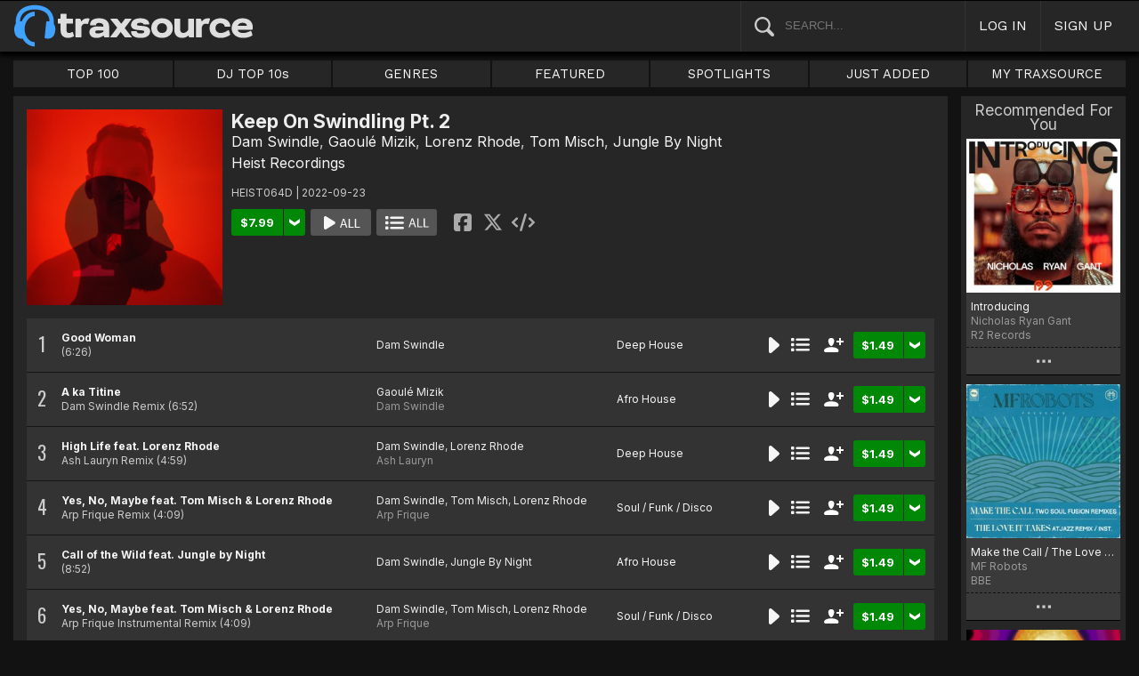

--- FILE ---
content_type: text/html; charset=UTF-8
request_url: https://www.traxsource.com/title/1870061/keep-on-swindling-pt-2
body_size: 11582
content:
<!DOCTYPE html>
<html>
<head>

  <title>Dam Swindle - Keep On Swindling Pt. 2 on Traxsource</title>

  <meta http-equiv="Content-Type" content="text/html; charset=utf-8">
  <meta name="description" content="Download Real House and Electronic Music in AIFF, WAV and MP3 format">
  <meta name="robots" content="index, follow, max-image-preview:large"/>
  <meta name="viewport" content="width=device-width, initial-scale=1, maximum-scale=1.0, user-scalable=no, minimal-ui">
  
  <meta property="og:title" content="Dam Swindle - Keep On Swindling Pt. 2">
  <meta property="og:type" content="album">
  <meta property="og:url" content="https://www.traxsource.com/title/1870061/keep-on-swindling-pt-2">
  <meta property="og:image" content="https://geo-static.traxsource.com/files/images/d2cb10740bbd8154a37fad263c400b22.jpg">
  <meta property="og:image:width" content="600">
  <meta property="og:image:height" content="600">
  <meta property="og:description" content="Available for download on Traxsource.">
  <meta name="twitter:card" content="summary">
  <meta name="twitter:site" content="@traxsource">
  <meta name="twitter:creator" content="@traxsource">
  <meta name="twitter:domain" content="www.traxsource.com">

  <link rel="apple-touch-icon" sizes="180x180" href="https://geo-w-static.traxsource.com/img/apple-touch-icon-180x180.png">
  <link rel="apple-touch-icon" sizes="152x152" href="https://geo-w-static.traxsource.com/img/apple-touch-icon-152x152.png">
  <link rel="apple-touch-icon" sizes="144x144" href="https://geo-w-static.traxsource.com/img/apple-touch-icon-144x144.png">
  <link rel="apple-touch-icon" sizes="120x120" href="https://geo-w-static.traxsource.com/img/apple-touch-icon-120x120.png">
  <link rel="apple-touch-icon" sizes="114x114" href="https://geo-w-static.traxsource.com/img/apple-touch-icon-114x114.png">
  <link rel="apple-touch-icon" sizes="76x76" href="https://geo-w-static.traxsource.com/img/apple-touch-icon-76x76.png">
  <link rel="apple-touch-icon" sizes="72x72" href="https://geo-w-static.traxsource.com/img/apple-touch-icon-72x72.png">
  <link rel="apple-touch-icon" sizes="57x57" href="https://geo-w-static.traxsource.com/img/apple-touch-icon-57x57.png">

  <link rel="shortcut icon" type="image/x-icon" href="https://geo-w-static.traxsource.com/img/fav_icon.png">

  <link rel="icon" sizes="196x196" href="https://geo-w-static.traxsource.com/img/favicon-196x196.png">
  <link rel="icon" sizes="128x128" href="https://geo-w-static.traxsource.com/img/favicon-128x128.png">
  <meta name="msapplication-TileImage" content="https://geo-w-static.traxsource.com/img/apple-touch-icon-144x144.png">
  <meta name="msapplication-TileColor" content="#262626">

  <link rel="stylesheet" type="text/css" href="https://geo-w-static.traxsource.com/css/ts_plugs.min.css?ts=1560271680">
  <link rel="stylesheet" type="text/css" href="https://geo-w-static.traxsource.com/scripts/src.php/1745861040/css/ts_index.min.css">

  <link rel="preconnect" href="https://fonts.googleapis.com">
  <link rel="preconnect" href="https://fonts.gstatic.com" crossorigin>
  <link href="https://fonts.googleapis.com/css2?family=Work+Sans&display=swap" rel="stylesheet">
  <link href="https://fonts.googleapis.com/css2?family=Work+Sans:wght@700&display=swap" rel="stylesheet">
  <link href="https://fonts.googleapis.com/css2?family=Inter&display=swap" rel="stylesheet">
  <link href="https://fonts.googleapis.com/css2?family=Inter:wght@700&display=swap" rel="stylesheet">
  <link href='https://fonts.googleapis.com/css?family=Oswald:700,400' rel='stylesheet' type='text/css'>

  <script type="text/javascript" src="https://geo-w-static.traxsource.com/js/ts_plugs.min.js?ts=1495471080"></script>
  <script type="text/javascript" src="https://geo-w-static.traxsource.com/js/playlist.ts.v2.min.js?ts=1689087660"></script>
  <script type="text/javascript" src="https://geo-w-static.traxsource.com/scripts/src.php/1748447820/js/traxsource.global.min.js"></script>
  <script type="text/javascript" src="https://geo-w-static.traxsource.com/js/tsmain.min.js?ts=1746118980"></script>
  <script type="text/javascript" src="https://geo-w-static.traxsource.com/js/tspage.min.js?ts=1746118860"></script>

  <!-- Start of traxsource Zendesk Widget script -->
    <script>/*<![CDATA[*/window.zEmbed||function(e,t){var n,o,d,i,s,a=[],r=document.createElement("iframe");window.zEmbed=function(){a.push(arguments)},window.zE=window.zE||window.zEmbed,r.src="javascript:false",r.title="",r.role="presentation",(r.frameElement||r).style.cssText="display: none",d=document.getElementsByTagName("script"),d=d[d.length-1],d.parentNode.insertBefore(r,d),i=r.contentWindow,s=i.document;try{o=s}catch(e){n=document.domain,r.src='javascript:var d=document.open();d.domain="'+n+'";void(0);',o=s}o.open()._l=function(){var e=this.createElement("script");n&&(this.domain=n),e.id="js-iframe-async",e.src="https://assets.zendesk.com/embeddable_framework/main.js",this.t=+new Date,this.zendeskHost="traxsource.zendesk.com",this.zEQueue=a,this.body.appendChild(e)},o.write('<body onload="document._l();">'),o.close()}();/*]]>*/</script>
  </head>

<body class="v-">

  <header>
<div id="headerBay">
  <div class="header-div logo-bay v-">
    <a href="/">
      <img src="/img/ts-new-hdr.svg" class="logo-svg" alt="Traxsource">
      <svg class="logo-svg head">
        <use xlink:href="/img/vects.v2.svg#head"></use>
      </svg>
    </a>
  </div><div class="header-div search-bay v-">
    <form id="mainSearch" method="GET" action="/search">
      <a href="javascript:void(0)" id="searHelpBtnUB"><img src="/img/search.svg" class="search-help" alt="Search Help"></a><input type="text" name="term" value="" placeholder="SEARCH..." class="search-input" />
    </form>
  </div><div class="header-div s-form srch-cancel v-"><a href="javascript:void(0)" class="hdrlnk">CANCEL</a>
  </div><div class="header-div search-btn v-"><a href="javascript:void(0)" class="hdrlnk alt-btn">
      <svg class="search-svg sbtn">
        <use xlink:href="/img/vects.v2.svg#search"></use>
      </svg>
    </a>
  </div><div class="header-div header-login v-"><a href="javascript:void(0)" id="loginLnk" class="hdrlnk">LOG IN</a>
  </div><div class="header-div header-signup v-"><a href="/signup" id="signupLnk" class="hdrlnk">SIGN UP</a>
  </div><div class="header-div header-menu v-">
    <a href="javascript:void(0)" class="hdrlnk menu-btn">
      <svg class="menu-svg sbtn">
        <use xlink:href="/img/vects.v2.svg#menu"></use>
      </svg>
    </a>
  </div>
</div>
</header>

  <div id="playerBay" class="v-">
    <div class="player-center">
      <div class="player-cont">

        <div id="playerMask"></div>

        <div id="tsjp1" class="jp-jplayer"></div>

        <div id="tsjpcont1" class="jp-audio">
          <div class="jp-type-single">
            <div class="jp-gui jp-interface">
              <div class="jp-controls">
                <a href="javascript:void(0);" class="jp-play plapau" tabindex="1">
                  <img src="https://geo-w-static.traxsource.com/img/play.svg" class="play-svg pl-svg">
                </a>
                <a href="javascript:void(0);" class="jp-pause plapau" tabindex="1">
                  <img src="https://geo-w-static.traxsource.com/img/pause.svg" class="pause-svg pl-svg">
                </a>
                <div class="pl-loader"><img class="loading-svg pl-svg" src="https://geo-w-static.traxsource.com/img/loading.svg"></div>
                <a href="javascript:void(0);" class="jp-previous prenex" tabindex="1">
                  <img class="prev-svg skip-svg" src="https://geo-w-static.traxsource.com/img/prev.svg">
                </a>
                <a href="javascript:void(0);" class="jp-next prenex" tabindex="1">
                  <img class="next-svg skip-svg" src="https://geo-w-static.traxsource.com/img/next.svg">
                </a>
              </div><div id="v1WfInfoCont"></div><div class="jp-progress" id="PWFCont">
                <div class="key-bpm" id="plrsKeyBPM"></div>
                <div class="jp-seek-bar"></div>
              </div><div class="right-controls">
                <div id="volumeButton" title="Volume">
                  <svg class="vol-svg pl-rt-svg"><use xlink:href="/img/vects.v2.svg#speaker"></use></svg>
                </div>
                <div id="playerShareButton"></div>
                <div class="ttl-drop-menu com-drop-menu">
                  <a href="javascript:void(0)" class="com-close sm"></a>
                  <div class="sharebox-inline">
                    <a href="javascript:void(0)" class="share fbook">
                    </a><a href="javascript:void(0)" class="share twitter">
                    </a><a href="javascript:void(0)" class="share embed"></a>
                  </div><br />
                  <div class="com-drop-hdr fol-hdr">follow:</div>
                  <div id="plrsFollows"></div>
                </div>
              </div>
            </div>
          </div>

        <div id="nowPlayCont" class="v-">
          <div id="npPrev" class="np-prenex">
          </div>

          <div id="nowPlayTtl" class="v-">
            <div class="np-div np-img">
              <a href="javascript:void(0)" class="now-play-img-lnk"><span id="plrnpImg"></span><img src="https://geo-w-static.traxsource.com/img/promo_large.png" class="promo" /><img src="https://geo-w-static.traxsource.com/img/pre-order.png" class="pre-ord-img" /><img src="https://geo-w-static.traxsource.com/img/pre-order-promo.png" class="pre-ord-promo-img" /></a>
            </div><div class="np-div np-info">
              <div class="t-cont ellip plinkable">
                <span id="plrnpTitle"><a href="">&nbsp;</a></span><br />
                <span id="plrnpArtists">&nbsp;</span><br />
                <span id="plrnpLabel">&nbsp;</span>
              </div>

              <div class="sub-info ellip plinkable">
                <span class="no-compact-inf">
                  <span id="pltnpCatnum">&nbsp;</span>
                  <span id="plrnpRelDate">&nbsp;</span>
                  <span id="plrnpDur">&nbsp;</span>
                </span>
                <span id="plrnpKeyBPM">&nbsp;</span>
                <a href="javascript:void(0)" id="plrnpGenre">&nbsp;</a><br />
              </div>

              <div class="alb-only">Album Only</div>
              <div class="buy-cont">
                <a href="javascript:void(0);" class="com-buy" id="plrnpBuy" data-cart="" title="Add to Cart"><span id="plrnpPrice">&nbsp;</span>
                </a><a href="javascript:void(0)" class="cart-alt player"></a>
              </div>

              <a href="javascript:void(0)" id="npFollowBtn" class="com-follow sm compact-btn">
                <svg class="foll-svg" style="top: 1px;"><use xlink:href="/img/vects.v2.svg#follow"></use></svg>
              </a>
              <div id="compactFollCont" class="com-drop-menu">
                <a href="javascript:void(0)" class="com-close"></a>
                <div class="com-drop-hdr fol-hdr">
                  <svg class="foll-svg"><use xlink:href="/img/vects.v2.svg#follow"></use></svg>&nbsp;
                  follow:
                </div>
              </div>

              <a href="javascript:void(0)" id="npBtnsMenuBtn" class="compact-btn">Options</a>
              <div class="np-btns">
                <a href="javascript:void(0)" class="com-close"></a>
                <a href="javascript:void(0)" class="npb pl-remove-btn compact-btn red" title="Remove from playlist"></a>
                <div id="npUtl" class="np-br">
                  <a href="javascript:void(0)" class="add-to-utl-btn compact-btn np-br">Add to My Chart</a>
                  <div class="utl-drop-cont"></div>
                </div>
                <div class="sharebox-inline">
                      <a href="javascript:void(0)" class="share fbook">
                  </a><a href="javascript:void(0)" class="share twitter">
                  </a><a href="javascript:void(0)" class="share embed"></a>
                </div>
              </div>

              <div class="goto plinkable">
                <a href="javascript:void(0)" id="plrnpTtlUrl">go to this release <span class="link-arrow">&nbsp;&nbsp;</span></a>
              </div>
            </div>
          </div>

          <div id="npNext" class="np-prenex"></div>


          <div id="playlistCont" class="v-">
            <div class="playlist-item hdr">
              <div class="thumb">&nbsp;
              </div><div class="tk-title">TITLE
              </div><div class="tk-artist">ARTIST
              </div><div class="label">LABEL
              </div><div class="r-date">RELEASED
              </div><div class="utils">&nbsp;</div>
            </div>

            <div class="jp-playlist">
              <ul>
              </ul>
            </div>
            <div id="plControl">
              <span id="plCount"></span> Tracks in Playlist
              <a href="javascript:void(0)" id="plyrClrPlBtn" class="clear-pl-btn compact-btn red">Clear Playlist</a>
              <a href="javascript:void(0)" id="plyrPl2UchBtn" class="save-as-utl-btn compact-btn orange np-br">Save Playlist as a Chart</a>
            </div>
          </div>
        </div>

          <!--VOLUME-->
          <div id="volumeBarCont">
            <div id="volumeBar"></div>
          </div>
        </div>

        <!--PLAYER TITLE INFO-->
        <div id="playerTitleInfo" class="v-">
          <div class="img-cont"><a href="javascript:void(0)" id="plrsImgLink">&nbsp;<img src="https://geo-w-static.traxsource.com/img/promo_large.png" class="promo" /><img src="https://geo-w-static.traxsource.com/img/pre-order.png" class="pre-ord-img" /><img src="https://geo-w-static.traxsource.com/img/pre-order-promo.png" class="pre-ord-promo-img" /></a>
          </div><div id="PlTtlInfo" class="ellip">
            <a href="javascript:void(0)" class="com-title" id="plrsTitle">&nbsp;</a><span id="artitBr"><br /></span>
            <span class="com-artist" id="plrsArtists">&nbsp;</span><br />
            <div class="sub-info ellip">
              <span id="plrsLabel">&nbsp;</span>
              <span id="plrsRelDate">&nbsp;</span>
              <span id="plrsDur">&nbsp;</span>
              <a href="#" id="plrsGenre">&nbsp;</a>
            </div>
          </div><div class="buy-fly">
            <div class="alb-only">Album Only</div>
            <div class="buy-cont">
              <a href="javascript:void(0);" class="com-buy" id="plrsBuy" data-cart="" title="Add to Cart"><span class="price" id="plrsPrice"></span>
              </a><a href="javascript:void(0)" class="cart-alt player"></a>
            </div>
          </div><div class="player-util-btns">
            <div id="playerKeyLegendBtn">
              <svg class="pl-exp-svg pl-util-svg"><use xlink:href="/img/vects.v2.svg#keys"></use></svg>
            </div>
            <div id="playlistExpand" class="pl-col-exp">
            </div>
            <div id="playlistCollapse" class="pl-col-exp">
            </div>
          </div>
        </div>
      </div>

    </div>
  </div>

  <!--<div id="debugInfo"></div>-->

  <div id="mainBay">

    <div id="loginFormCont">
      <div class="com-close"></div>
      <iframe id="loginFrame" scrolling="no" class="v-">Your browser is incompatible*</iframe>
    </div>

    <div id="menuBay"><ul class="menu-cont v-">
  <li id="menuLiTop">
    <a id="menuBtnTop" href="/top/tracks">TOP 100</a>
    <div id="menuDivTop" class="menu-floater top">
      <a href="/top/tracks" class="flt">Tracks</a>
      <a href="/top/singles" class="flt">Singles</a>
      <a href="/top/albums" class="flt">Albums</a>
      <a href="/top/preorder-tracks" class="flt">Pre-orders</a>
      <a href="/top/djtop" class="flt">Dj TOP 10s</a>
    </div>
  </li><li id="menuLiDjTop">
    <a id="menuBtnDjTop" href="/dj-top-10s">DJ TOP 10s</a>
  </li><li id="menuLiGenres">
    <a id="menuBtnGenres" href="javascript:void(0);">GENRES</a>
    <div id="menuDivGenres" class="menu-floater genr">
      <div class="mn-split">
        
        <a href="/genre/4/house" class="flt">House</a>
        
        <a href="/genre/13/deep-house" class="flt">Deep House</a>
        
        <a href="/genre/24/soulful-house" class="flt">Soulful House</a>
        
        <a href="/genre/29/garage" class="flt">Garage</a>
        
        <a href="/genre/27/afro-house" class="flt">Afro House</a>
        
        <a href="/genre/17/nu-disco-indie-dance" class="flt">Nu Disco / Indie Dance</a>
        
        <a href="/genre/15/jackin-house" class="flt">Jackin House</a>
        
        <a href="/genre/18/tech-house" class="flt">Tech House</a>
        
        <a href="/genre/20/techno" class="flt">Techno</a>
        
        <a href="/genre/12/classic-house" class="flt">Classic House</a>
        
        <a href="/genre/3/soul-funk-disco" class="flt">Soul / Funk / Disco</a>
        
        <a href="/genre/23/afro-latin-brazilian" class="flt">Afro / Latin / Brazilian</a>
        
        <a href="/genre/19/melodic-progressive-house" class="flt">Melodic / Progressive House</a>
        
        <a href="/genre/16/minimal-deep-tech" class="flt">Minimal / Deep Tech</a>
        
        <a href="/genre/1/lounge-chill-out" class="flt">Lounge / Chill Out</a>
        
      </div><div class="mn-split">
        
        <a href="/genre/5/electronica" class="flt">Electronica</a>
        
        <a href="/genre/2/broken-beat-nu-jazz" class="flt">Broken Beat / Nu-Jazz</a>
        
        <a href="/genre/30/world" class="flt">World</a>
        
        <a href="/genre/31/drum-and-bass" class="flt">Drum &amp; Bass</a>
        
        <a href="/genre/32/pop-dance" class="flt">Pop / Dance</a>
        
        <a href="/genre/11/electro-house" class="flt">Electro House</a>
        
        <a href="/genre/14/leftfield" class="flt">Leftfield</a>
        
        <a href="/genre/6/r-and-b-hip-hop" class="flt">R&amp;B / Hip Hop</a>
        
        <a href="/genre/21/sounds-samples-and-loops" class="flt">Sounds, Samples &amp; Loops</a>
        
        <a href="/genre/7/acapella" class="flt">Acapella</a>
        
        <a href="/genre/9/beats" class="flt">Beats</a>
        
        <a href="/genre/10/efx-dj-tools" class="flt">Efx / DJ Tools</a>
        
        <a href="/genre/28/stems" class="flt">STEMS</a>
        
        <a href="/genre/22/miscellaneous" class="flt">Miscellaneous</a>
        
      </div>
    </div>
  </li><li id="menuLiFeat">
    <a id="menuBtnFeat" href="javascript:void(0);">FEATURED</a>
    <div id="menuDivFeat" class="menu-floater feat">
      
      <a href="/list/35/whats-hot" class="flt">What's Hot</a>
      
      <a href="/list/1/upfront-promos" class="flt">Upfront Promos</a>
      
      <a href="/list/2/new-releases" class="flt">New Releases</a>
      
      <a href="/list/3/compilations" class="flt">Compilations</a>
      
      <a href="/list/6/essentials" class="flt">Essentials</a>
      
      <a href="/list/69/hidden-gems" class="flt">Hidden Gems</a>
      
      <a href="/list/80/best-of-2025-so-far" class="flt">Best Of 2025 So Far</a>
      
      <a href="/label/34118/traxsource-weekend-weapons" class="flt">Weekend Weapons</a>
      <a href="/label/4040/traxsource-hype-chart" class="flt">Hype Chart</a>
      <a href="/preorders" class="flt">Pre-Orders</a>
      <a href="/best-of-2024" class="flt">Best of 2024</a>
    </div>
  </li><li id="menuLiSpot">
    <a id="menuBtnSpot" href="javascript:void(0);">SPOTLIGHTS</a>
    <div id="menuDivSpot" class="menu-floater spot">
      
      <a href="/spotlight/46/reel-people-music-celebrates-100-releases" class="flt">Reel People Music Celebrates 100 Releases...</a>
      
      <a href="/spotlight/45/gogo-music-celebrates-20-years" class="flt">Gogo Music Celebrates 20 Years</a>
      
      <a href="/spotlight/13/nervous-records-celebrates-30-years" class="flt">Nervous Records Celebrates 30 Years</a>
      
      <a href="/spotlight/44/this-is-snatch-records" class="flt">This Is Snatch! Records</a>
      
      <a href="/spotlight/43/basement-boys-celebrate-100-releases" class="flt">Basement Boys Celebrate 100 Releases</a>
      
      <a href="/spotlight/42/masters-at-work-the-relaunch" class="flt">Masters At Work - The Relaunch</a>
      
      <a href="/spotlight/38/a-tribute-to-phil-asher" class="flt">A Tribute To Phil Asher</a>
      
      <a href="/spotlight/35/foliage-records-in-the-spotlight" class="flt">Foliage Records In The Spotlight...</a>
      
      <a href="/spotlight/34/fred-everythings-lazy-days" class="flt">Fred Everything's Lazy Days....</a>
      
      <a href="/spotlight/33/heist-recordings-spotlight" class="flt">Heist Recordings Spotlight</a>
      
      <a href="/spotlight/29/keinemusik-crue-spotlight" class="flt">Keinemusik Crue Spotlight</a>
      
      <a href="/spotlight/28/louies-vega-records-in-the-spotlight" class="flt">Louie's Vega Records In The Spotlight....</a>
      
      <a href="/spotlight/26/local-talk-spotlight" class="flt">Local Talk Spotlight</a>
      
      <a href="/spotlight/9/the-new-french-wave" class="flt">The New French Wave…</a>
      
      <a href="/spotlight/23/todd-terry-spotlight-inhouse-freeze-terminator-records" class="flt">Todd Terry Spotlight - Inhouse / Freeze / Terminator Records</a>
      
    </div>
  </li><li>
    <a id="menuBtnJA" href="/just-added">JUST ADDED</a>
  </li><li id="menuLiMts">
    <a id="menuBtnMTS" href="/my-traxsource/my-tracks">MY TRAXSOURCE</a>
    <div id="menuDivMts" class="menu-floater mts">
      
      <a href="/my-traxsource/my-tracks" class="flt">My Tracks</a>
      
      <a href="/my-traxsource/my-labels" class="flt">My Labels</a>
      
      <a href="/my-traxsource/my-artists" class="flt">My Artists</a>
      
      <a href="/my-traxsource/my-charts" class="flt">My Charts</a>
      
    </div>
  </li>
</ul>
<!--<div style="color: #c22; text-align: center;">We will have a service interuption for planned upgrades, starting today at 4pm until approximately 5:30pm EDT. We apologize for any inconvenience.</div>--></div>

    <div id="bodyBay" class="v-" data-init_cpo=""><script type="text/javascript">$(function(){enablePageTitlePage();});</script>
<script type="application/ld+json">{"@context": "http://schema.org", "@type": "BreadcrumbList", "itemListElement": [{"@type": "ListItem", "position": 1, "item": {"image": "", "name": "Traxsource", "@id": "https://www.traxsource.com"}}, {"@type": "ListItem", "position": 2, "item": {"name": "Heist Recordings", "image": "", "@id": "https://www.traxsource.com/label/14682/heist-recordings"}}, {"@type": "ListItem", "position": 3, "item": {"name": "Keep On Swindling Pt. 2", "image": "https://geo-static.traxsource.com/files/images/d2cb10740bbd8154a37fad263c400b22.jpg", "@id": "https://www.traxsource.com/title/1870061/keep-on-swindling-pt-2"}}]}</script>

<div id="ttlPageCont" data-tid="1870061">

  <div class="ttl-cont v-">
    <div class="ttl-block">
      <div class="t-image"><img src="https://geo-static.traxsource.com/files/images/d2cb10740bbd8154a37fad263c400b22.jpg" /></div><div class="t-info">
      <!-- <DIV> T-INFO-->
        <div class="page-head">
          <h1 class="title">Keep On Swindling Pt. 2</h1>
          <h1 class="artists"><a href="/artist/586573/dam-swindle" class="com-artists" data-aid="586573">Dam Swindle</a>, <a href="/artist/681253/gaoule-mizik" class="com-artists" data-aid="681253">Gaoulé Mizik</a>, <a href="/artist/2108/lorenz-rhode" class="com-artists" data-aid="2108">Lorenz Rhode</a>, <a href="/artist/273504/tom-misch" class="com-artists" data-aid="273504">Tom Misch</a>, <a href="/artist/38589/jungle-by-night" class="com-artists" data-aid="38589">Jungle By Night</a></h1>
          <a class="com-label" href="/label/14682/heist-recordings">Heist Recordings</a>
        </div>
        <div class="cat-rdate">HEIST064D | 2022-09-23 &nbsp;</div>
        <div class="btns coll-btn-cont">
          <div class="buy-cont"><a href="javascript:void(0);" class="com-buy" data-cart="{title_id: 1870061}" title="Add to Cart"><span class="price">&#36;7.99</span></a><a href="javascript:void(0)" class="cart-alt"></a></div><a href="javascript:void(0)" class="com-play-all bg" data-tracks=10317822,10317823,10317824,10317825,10317826,10317827,10317828>
            
          </a><a href="javascript:void(0)" class="com-pl-all bg" data-tracks=10317822,10317823,10317824,10317825,10317826,10317827,10317828>
            
          </a><div class="sharebox-inline">
            <a href="javascript:void(0)" class="share fbook">
            </a><a href="javascript:void(0)" class="share twitter">
            </a><a href="javascript:void(0)" class="share embed"></a>
          </div>
        </div>
      </div>
    </div>

    <div class="trk-list-cont" id="trkListCont">
      <div class="trklist no-thumb v- init-invis">
        
        <div data-trid="10317822" class="trk-row play-trk ptk-10317822">
          <div class="trk-cell tnum-pos">
            <div class="tnum">1</div>
            <div class="play-fly">
              <a href="javascript:void(0)" class="com-play " title="Play Track">
                
              </a>
            </div>
          </div><div class="trk-cell artit-cont"></div><div class="trk-cell title ellip">
          <!--DIV title--><a href="/track/10317822/good-woman">Good Woman</a> <span class="adap-br"><br /></span><span class="version"> <span class="duration">(6:26)</span></span>
          </div><div class="trk-cell artists ellip">
          <!--DIV artLinks--><a href="/artist/586573/dam-swindle" class="com-artists" data-aid="586573">Dam Swindle</a> <span class="adap-br"><br /></span>
          </div><div class="trk-cell genre ellip">
          <!--DIV genre--><a href="/genre/13/deep-house">Deep House</a>
          </div><div class="trk-cell btncell">
            <a href="javascript:void(0)" class="com-play " title="Play Track">
              
            </a><a href="javascript:void(0)" class="com-pl" title="Cue Track">
              
            </a><a href="javascript:void(0)" class="com-follow sm" title="follow">
              <svg class="foll-svg"><use xlink:href="/img/vects.v2.svg#follow"></use></svg>
            </a><div class="buy-cont"><a href="javascript:void(0);" class="com-buy" data-cart="{title_id: 1870061, track_id: 10317822}" title="Add to Cart"><span class="price">&#36;1.49</span></a><a href="javascript:void(0)" class="cart-alt"></a></div>
          </div><div class="trk-cell fly-btn"><svg class="fly-svg"><use xlink:href="/img/vects.v2.svg#fly-btn"></use></svg>
            <svg class="fly-svg flipped"><use xlink:href="/img/vects.v2.svg#fly-btn-flip"></use></svg>
          </div><div class="menu-fly"></div>
          <div class="trk-drop-menu com-drop-menu">
            <a href="javascript:void(0)" class="com-close sm"></a>
            <div class="com-drop-hdr fol-hdr">
              <svg class="foll-svg"><use xlink:href="/img/vects.v2.svg#follow"></use></svg>&nbsp;
              follow:
            </div>
            
            <div class="fol-div ellip">
              <a href="javascript:void(0)" data-follow="{aid: 586573}" class="follow">Dam Swindle</a>
              <svg class="folling-svg"><use xlink:href="/img/vects.v2.svg#following"></use></svg>
            </div>
            
            <div class="fol-div ellip">
              <a href="javascript:void(0)" data-follow="{lid: 14682}" class="follow">Heist Recordings</a>
              <svg class="folling-svg"><use xlink:href="/img/vects.v2.svg#following"></use></svg>
            </div>
            
          </div>
        </div>
        
        <div data-trid="10317823" class="trk-row play-trk ptk-10317823">
          <div class="trk-cell tnum-pos">
            <div class="tnum">2</div>
            <div class="play-fly">
              <a href="javascript:void(0)" class="com-play " title="Play Track">
                
              </a>
            </div>
          </div><div class="trk-cell artit-cont"></div><div class="trk-cell title ellip">
          <!--DIV title--><a href="/track/10317823/a-ka-titine-dam-swindle-remix">A ka Titine</a> <span class="adap-br"><br /></span><span class="version">Dam Swindle Remix <span class="duration">(6:52)</span></span>
          </div><div class="trk-cell artists ellip">
          <!--DIV artLinks--><a href="/artist/681253/gaoule-mizik" class="com-artists" data-aid="681253">Gaoulé Mizik</a> <span class="adap-br"><br /></span><a href="/artist/586573/dam-swindle" class="com-remixers" data-aid="586573">Dam Swindle</a>
          </div><div class="trk-cell genre ellip">
          <!--DIV genre--><a href="/genre/27/afro-house">Afro House</a>
          </div><div class="trk-cell btncell">
            <a href="javascript:void(0)" class="com-play " title="Play Track">
              
            </a><a href="javascript:void(0)" class="com-pl" title="Cue Track">
              
            </a><a href="javascript:void(0)" class="com-follow sm" title="follow">
              <svg class="foll-svg"><use xlink:href="/img/vects.v2.svg#follow"></use></svg>
            </a><div class="buy-cont"><a href="javascript:void(0);" class="com-buy" data-cart="{title_id: 1870061, track_id: 10317823}" title="Add to Cart"><span class="price">&#36;1.49</span></a><a href="javascript:void(0)" class="cart-alt"></a></div>
          </div><div class="trk-cell fly-btn"><svg class="fly-svg"><use xlink:href="/img/vects.v2.svg#fly-btn"></use></svg>
            <svg class="fly-svg flipped"><use xlink:href="/img/vects.v2.svg#fly-btn-flip"></use></svg>
          </div><div class="menu-fly"></div>
          <div class="trk-drop-menu com-drop-menu">
            <a href="javascript:void(0)" class="com-close sm"></a>
            <div class="com-drop-hdr fol-hdr">
              <svg class="foll-svg"><use xlink:href="/img/vects.v2.svg#follow"></use></svg>&nbsp;
              follow:
            </div>
            
            <div class="fol-div ellip">
              <a href="javascript:void(0)" data-follow="{aid: 681253}" class="follow">Gaoulé Mizik</a>
              <svg class="folling-svg"><use xlink:href="/img/vects.v2.svg#following"></use></svg>
            </div>
            
            <div class="fol-div ellip">
              <a href="javascript:void(0)" data-follow="{aid: 586573}" class="follow">Dam Swindle</a>
              <svg class="folling-svg"><use xlink:href="/img/vects.v2.svg#following"></use></svg>
            </div>
            
            <div class="fol-div ellip">
              <a href="javascript:void(0)" data-follow="{lid: 14682}" class="follow">Heist Recordings</a>
              <svg class="folling-svg"><use xlink:href="/img/vects.v2.svg#following"></use></svg>
            </div>
            
          </div>
        </div>
        
        <div data-trid="10317824" class="trk-row play-trk ptk-10317824">
          <div class="trk-cell tnum-pos">
            <div class="tnum">3</div>
            <div class="play-fly">
              <a href="javascript:void(0)" class="com-play " title="Play Track">
                
              </a>
            </div>
          </div><div class="trk-cell artit-cont"></div><div class="trk-cell title ellip">
          <!--DIV title--><a href="/track/10317824/high-life-feat-lorenz-rhode-ash-lauryn-remix">High Life feat. Lorenz Rhode</a> <span class="adap-br"><br /></span><span class="version">Ash Lauryn Remix <span class="duration">(4:59)</span></span>
          </div><div class="trk-cell artists ellip">
          <!--DIV artLinks--><a href="/artist/586573/dam-swindle" class="com-artists" data-aid="586573">Dam Swindle</a>, <a href="/artist/2108/lorenz-rhode" class="com-artists" data-aid="2108">Lorenz Rhode</a> <span class="adap-br"><br /></span><a href="/artist/633694/ash-lauryn" class="com-remixers" data-aid="633694">Ash Lauryn</a>
          </div><div class="trk-cell genre ellip">
          <!--DIV genre--><a href="/genre/13/deep-house">Deep House</a>
          </div><div class="trk-cell btncell">
            <a href="javascript:void(0)" class="com-play " title="Play Track">
              
            </a><a href="javascript:void(0)" class="com-pl" title="Cue Track">
              
            </a><a href="javascript:void(0)" class="com-follow sm" title="follow">
              <svg class="foll-svg"><use xlink:href="/img/vects.v2.svg#follow"></use></svg>
            </a><div class="buy-cont"><a href="javascript:void(0);" class="com-buy" data-cart="{title_id: 1870061, track_id: 10317824}" title="Add to Cart"><span class="price">&#36;1.49</span></a><a href="javascript:void(0)" class="cart-alt"></a></div>
          </div><div class="trk-cell fly-btn"><svg class="fly-svg"><use xlink:href="/img/vects.v2.svg#fly-btn"></use></svg>
            <svg class="fly-svg flipped"><use xlink:href="/img/vects.v2.svg#fly-btn-flip"></use></svg>
          </div><div class="menu-fly"></div>
          <div class="trk-drop-menu com-drop-menu">
            <a href="javascript:void(0)" class="com-close sm"></a>
            <div class="com-drop-hdr fol-hdr">
              <svg class="foll-svg"><use xlink:href="/img/vects.v2.svg#follow"></use></svg>&nbsp;
              follow:
            </div>
            
            <div class="fol-div ellip">
              <a href="javascript:void(0)" data-follow="{aid: 586573}" class="follow">Dam Swindle</a>
              <svg class="folling-svg"><use xlink:href="/img/vects.v2.svg#following"></use></svg>
            </div>
            
            <div class="fol-div ellip">
              <a href="javascript:void(0)" data-follow="{aid: 2108}" class="follow">Lorenz Rhode</a>
              <svg class="folling-svg"><use xlink:href="/img/vects.v2.svg#following"></use></svg>
            </div>
            
            <div class="fol-div ellip">
              <a href="javascript:void(0)" data-follow="{aid: 633694}" class="follow">Ash Lauryn</a>
              <svg class="folling-svg"><use xlink:href="/img/vects.v2.svg#following"></use></svg>
            </div>
            
            <div class="fol-div ellip">
              <a href="javascript:void(0)" data-follow="{lid: 14682}" class="follow">Heist Recordings</a>
              <svg class="folling-svg"><use xlink:href="/img/vects.v2.svg#following"></use></svg>
            </div>
            
          </div>
        </div>
        
        <div data-trid="10317825" class="trk-row play-trk ptk-10317825">
          <div class="trk-cell tnum-pos">
            <div class="tnum">4</div>
            <div class="play-fly">
              <a href="javascript:void(0)" class="com-play " title="Play Track">
                
              </a>
            </div>
          </div><div class="trk-cell artit-cont"></div><div class="trk-cell title ellip">
          <!--DIV title--><a href="/track/10317825/yes-no-maybe-feat-tom-misch-and-lorenz-rhode-arp-frique-remix">Yes, No, Maybe feat. Tom Misch &amp; Lorenz Rhode</a> <span class="adap-br"><br /></span><span class="version">Arp Frique Remix <span class="duration">(4:09)</span></span>
          </div><div class="trk-cell artists ellip">
          <!--DIV artLinks--><a href="/artist/586573/dam-swindle" class="com-artists" data-aid="586573">Dam Swindle</a>, <a href="/artist/273504/tom-misch" class="com-artists" data-aid="273504">Tom Misch</a>, <a href="/artist/2108/lorenz-rhode" class="com-artists" data-aid="2108">Lorenz Rhode</a> <span class="adap-br"><br /></span><a href="/artist/419743/arp-frique" class="com-remixers" data-aid="419743">Arp Frique</a>
          </div><div class="trk-cell genre ellip">
          <!--DIV genre--><a href="/genre/3/soul-funk-disco">Soul / Funk / Disco</a>
          </div><div class="trk-cell btncell">
            <a href="javascript:void(0)" class="com-play " title="Play Track">
              
            </a><a href="javascript:void(0)" class="com-pl" title="Cue Track">
              
            </a><a href="javascript:void(0)" class="com-follow sm" title="follow">
              <svg class="foll-svg"><use xlink:href="/img/vects.v2.svg#follow"></use></svg>
            </a><div class="buy-cont"><a href="javascript:void(0);" class="com-buy" data-cart="{title_id: 1870061, track_id: 10317825}" title="Add to Cart"><span class="price">&#36;1.49</span></a><a href="javascript:void(0)" class="cart-alt"></a></div>
          </div><div class="trk-cell fly-btn"><svg class="fly-svg"><use xlink:href="/img/vects.v2.svg#fly-btn"></use></svg>
            <svg class="fly-svg flipped"><use xlink:href="/img/vects.v2.svg#fly-btn-flip"></use></svg>
          </div><div class="menu-fly"></div>
          <div class="trk-drop-menu com-drop-menu">
            <a href="javascript:void(0)" class="com-close sm"></a>
            <div class="com-drop-hdr fol-hdr">
              <svg class="foll-svg"><use xlink:href="/img/vects.v2.svg#follow"></use></svg>&nbsp;
              follow:
            </div>
            
            <div class="fol-div ellip">
              <a href="javascript:void(0)" data-follow="{aid: 586573}" class="follow">Dam Swindle</a>
              <svg class="folling-svg"><use xlink:href="/img/vects.v2.svg#following"></use></svg>
            </div>
            
            <div class="fol-div ellip">
              <a href="javascript:void(0)" data-follow="{aid: 273504}" class="follow">Tom Misch</a>
              <svg class="folling-svg"><use xlink:href="/img/vects.v2.svg#following"></use></svg>
            </div>
            
            <div class="fol-div ellip">
              <a href="javascript:void(0)" data-follow="{aid: 2108}" class="follow">Lorenz Rhode</a>
              <svg class="folling-svg"><use xlink:href="/img/vects.v2.svg#following"></use></svg>
            </div>
            
            <div class="fol-div ellip">
              <a href="javascript:void(0)" data-follow="{aid: 419743}" class="follow">Arp Frique</a>
              <svg class="folling-svg"><use xlink:href="/img/vects.v2.svg#following"></use></svg>
            </div>
            
            <div class="fol-div ellip">
              <a href="javascript:void(0)" data-follow="{lid: 14682}" class="follow">Heist Recordings</a>
              <svg class="folling-svg"><use xlink:href="/img/vects.v2.svg#following"></use></svg>
            </div>
            
          </div>
        </div>
        
        <div data-trid="10317826" class="trk-row play-trk ptk-10317826">
          <div class="trk-cell tnum-pos">
            <div class="tnum">5</div>
            <div class="play-fly">
              <a href="javascript:void(0)" class="com-play " title="Play Track">
                
              </a>
            </div>
          </div><div class="trk-cell artit-cont"></div><div class="trk-cell title ellip">
          <!--DIV title--><a href="/track/10317826/call-of-the-wild-feat-jungle-by-night">Call of the Wild feat. Jungle by Night</a> <span class="adap-br"><br /></span><span class="version"> <span class="duration">(8:52)</span></span>
          </div><div class="trk-cell artists ellip">
          <!--DIV artLinks--><a href="/artist/586573/dam-swindle" class="com-artists" data-aid="586573">Dam Swindle</a>, <a href="/artist/38589/jungle-by-night" class="com-artists" data-aid="38589">Jungle By Night</a> <span class="adap-br"><br /></span>
          </div><div class="trk-cell genre ellip">
          <!--DIV genre--><a href="/genre/27/afro-house">Afro House</a>
          </div><div class="trk-cell btncell">
            <a href="javascript:void(0)" class="com-play " title="Play Track">
              
            </a><a href="javascript:void(0)" class="com-pl" title="Cue Track">
              
            </a><a href="javascript:void(0)" class="com-follow sm" title="follow">
              <svg class="foll-svg"><use xlink:href="/img/vects.v2.svg#follow"></use></svg>
            </a><div class="buy-cont"><a href="javascript:void(0);" class="com-buy" data-cart="{title_id: 1870061, track_id: 10317826}" title="Add to Cart"><span class="price">&#36;1.49</span></a><a href="javascript:void(0)" class="cart-alt"></a></div>
          </div><div class="trk-cell fly-btn"><svg class="fly-svg"><use xlink:href="/img/vects.v2.svg#fly-btn"></use></svg>
            <svg class="fly-svg flipped"><use xlink:href="/img/vects.v2.svg#fly-btn-flip"></use></svg>
          </div><div class="menu-fly"></div>
          <div class="trk-drop-menu com-drop-menu">
            <a href="javascript:void(0)" class="com-close sm"></a>
            <div class="com-drop-hdr fol-hdr">
              <svg class="foll-svg"><use xlink:href="/img/vects.v2.svg#follow"></use></svg>&nbsp;
              follow:
            </div>
            
            <div class="fol-div ellip">
              <a href="javascript:void(0)" data-follow="{aid: 586573}" class="follow">Dam Swindle</a>
              <svg class="folling-svg"><use xlink:href="/img/vects.v2.svg#following"></use></svg>
            </div>
            
            <div class="fol-div ellip">
              <a href="javascript:void(0)" data-follow="{aid: 38589}" class="follow">Jungle By Night</a>
              <svg class="folling-svg"><use xlink:href="/img/vects.v2.svg#following"></use></svg>
            </div>
            
            <div class="fol-div ellip">
              <a href="javascript:void(0)" data-follow="{lid: 14682}" class="follow">Heist Recordings</a>
              <svg class="folling-svg"><use xlink:href="/img/vects.v2.svg#following"></use></svg>
            </div>
            
          </div>
        </div>
        
        <div data-trid="10317827" class="trk-row play-trk ptk-10317827">
          <div class="trk-cell tnum-pos">
            <div class="tnum">6</div>
            <div class="play-fly">
              <a href="javascript:void(0)" class="com-play " title="Play Track">
                
              </a>
            </div>
          </div><div class="trk-cell artit-cont"></div><div class="trk-cell title ellip">
          <!--DIV title--><a href="/track/10317827/yes-no-maybe-feat-tom-misch-and-lorenz-rhode-arp-frique-instrumental-remix">Yes, No, Maybe feat. Tom Misch &amp; Lorenz Rhode</a> <span class="adap-br"><br /></span><span class="version">Arp Frique Instrumental Remix <span class="duration">(4:09)</span></span>
          </div><div class="trk-cell artists ellip">
          <!--DIV artLinks--><a href="/artist/586573/dam-swindle" class="com-artists" data-aid="586573">Dam Swindle</a>, <a href="/artist/273504/tom-misch" class="com-artists" data-aid="273504">Tom Misch</a>, <a href="/artist/2108/lorenz-rhode" class="com-artists" data-aid="2108">Lorenz Rhode</a> <span class="adap-br"><br /></span><a href="/artist/419743/arp-frique" class="com-remixers" data-aid="419743">Arp Frique</a>
          </div><div class="trk-cell genre ellip">
          <!--DIV genre--><a href="/genre/3/soul-funk-disco">Soul / Funk / Disco</a>
          </div><div class="trk-cell btncell">
            <a href="javascript:void(0)" class="com-play " title="Play Track">
              
            </a><a href="javascript:void(0)" class="com-pl" title="Cue Track">
              
            </a><a href="javascript:void(0)" class="com-follow sm" title="follow">
              <svg class="foll-svg"><use xlink:href="/img/vects.v2.svg#follow"></use></svg>
            </a><div class="buy-cont"><a href="javascript:void(0);" class="com-buy" data-cart="{title_id: 1870061, track_id: 10317827}" title="Add to Cart"><span class="price">&#36;1.49</span></a><a href="javascript:void(0)" class="cart-alt"></a></div>
          </div><div class="trk-cell fly-btn"><svg class="fly-svg"><use xlink:href="/img/vects.v2.svg#fly-btn"></use></svg>
            <svg class="fly-svg flipped"><use xlink:href="/img/vects.v2.svg#fly-btn-flip"></use></svg>
          </div><div class="menu-fly"></div>
          <div class="trk-drop-menu com-drop-menu">
            <a href="javascript:void(0)" class="com-close sm"></a>
            <div class="com-drop-hdr fol-hdr">
              <svg class="foll-svg"><use xlink:href="/img/vects.v2.svg#follow"></use></svg>&nbsp;
              follow:
            </div>
            
            <div class="fol-div ellip">
              <a href="javascript:void(0)" data-follow="{aid: 586573}" class="follow">Dam Swindle</a>
              <svg class="folling-svg"><use xlink:href="/img/vects.v2.svg#following"></use></svg>
            </div>
            
            <div class="fol-div ellip">
              <a href="javascript:void(0)" data-follow="{aid: 273504}" class="follow">Tom Misch</a>
              <svg class="folling-svg"><use xlink:href="/img/vects.v2.svg#following"></use></svg>
            </div>
            
            <div class="fol-div ellip">
              <a href="javascript:void(0)" data-follow="{aid: 2108}" class="follow">Lorenz Rhode</a>
              <svg class="folling-svg"><use xlink:href="/img/vects.v2.svg#following"></use></svg>
            </div>
            
            <div class="fol-div ellip">
              <a href="javascript:void(0)" data-follow="{aid: 419743}" class="follow">Arp Frique</a>
              <svg class="folling-svg"><use xlink:href="/img/vects.v2.svg#following"></use></svg>
            </div>
            
            <div class="fol-div ellip">
              <a href="javascript:void(0)" data-follow="{lid: 14682}" class="follow">Heist Recordings</a>
              <svg class="folling-svg"><use xlink:href="/img/vects.v2.svg#following"></use></svg>
            </div>
            
          </div>
        </div>
        
        <div data-trid="10317828" class="trk-row play-trk ptk-10317828">
          <div class="trk-cell tnum-pos">
            <div class="tnum">7</div>
            <div class="play-fly">
              <a href="javascript:void(0)" class="com-play " title="Play Track">
                
              </a>
            </div>
          </div><div class="trk-cell artit-cont"></div><div class="trk-cell title ellip">
          <!--DIV title--><a href="/track/10317828/a-ka-titine-dam-swindle-instrumental-remix">A ka Titine</a> <span class="adap-br"><br /></span><span class="version">Dam Swindle Instrumental Remix <span class="duration">(6:36)</span></span>
          </div><div class="trk-cell artists ellip">
          <!--DIV artLinks--><a href="/artist/681253/gaoule-mizik" class="com-artists" data-aid="681253">Gaoulé Mizik</a> <span class="adap-br"><br /></span><a href="/artist/586573/dam-swindle" class="com-remixers" data-aid="586573">Dam Swindle</a>
          </div><div class="trk-cell genre ellip">
          <!--DIV genre--><a href="/genre/27/afro-house">Afro House</a>
          </div><div class="trk-cell btncell">
            <a href="javascript:void(0)" class="com-play " title="Play Track">
              
            </a><a href="javascript:void(0)" class="com-pl" title="Cue Track">
              
            </a><a href="javascript:void(0)" class="com-follow sm" title="follow">
              <svg class="foll-svg"><use xlink:href="/img/vects.v2.svg#follow"></use></svg>
            </a><div class="buy-cont"><a href="javascript:void(0);" class="com-buy" data-cart="{title_id: 1870061, track_id: 10317828}" title="Add to Cart"><span class="price">&#36;1.49</span></a><a href="javascript:void(0)" class="cart-alt"></a></div>
          </div><div class="trk-cell fly-btn"><svg class="fly-svg"><use xlink:href="/img/vects.v2.svg#fly-btn"></use></svg>
            <svg class="fly-svg flipped"><use xlink:href="/img/vects.v2.svg#fly-btn-flip"></use></svg>
          </div><div class="menu-fly"></div>
          <div class="trk-drop-menu com-drop-menu">
            <a href="javascript:void(0)" class="com-close sm"></a>
            <div class="com-drop-hdr fol-hdr">
              <svg class="foll-svg"><use xlink:href="/img/vects.v2.svg#follow"></use></svg>&nbsp;
              follow:
            </div>
            
            <div class="fol-div ellip">
              <a href="javascript:void(0)" data-follow="{aid: 681253}" class="follow">Gaoulé Mizik</a>
              <svg class="folling-svg"><use xlink:href="/img/vects.v2.svg#following"></use></svg>
            </div>
            
            <div class="fol-div ellip">
              <a href="javascript:void(0)" data-follow="{aid: 586573}" class="follow">Dam Swindle</a>
              <svg class="folling-svg"><use xlink:href="/img/vects.v2.svg#following"></use></svg>
            </div>
            
            <div class="fol-div ellip">
              <a href="javascript:void(0)" data-follow="{lid: 14682}" class="follow">Heist Recordings</a>
              <svg class="folling-svg"><use xlink:href="/img/vects.v2.svg#following"></use></svg>
            </div>
            
          </div>
        </div>
        
      </div>
    </div>


    <div class="desc com-exp-cont"></div>
    <a href="javascript:void(0)" class="desc-exp com-exp-bar"></a>


    <!--MORE FROM-->
    <div class="more-from-cont v-">
<div class="grid-hdr">More from <a href="/label/14682/heist-recordings">Heist Recordings</a></div>
<div class="more-from-list">
  <!--<div class="more-from-scrl"><div class="h-list-scroll"></div></div>-->
  <div class="more-from-grid six com-grid v- init-invis"><div class="grid-cont">
  
  <div class="grid-page">
    <div class="grid-item play-ttl ptl-2634646" data-tid="2634646">
      <div class="grid-image">
        <div class="grid-fly">
          <a href="javascript:void(0);" class="com-play" title="Play Release">
            
          </a><a href="javascript:void(0);" class="com-pl" title="Cue Release">
            
          </a><a href="javascript:void(0);" class="i-info" data-url="{base:'/title/', tid: '2634646', view:'popup', clustId: 'gridClusterLabel'}" title="Quick View">
            <svg class="i-info-svg"><use xlink:href="/img/vects.v2.svg#i-info"></use></svg>
          </a>
        </div>
        <a href="/title/2634646/backyard-galaxy"><img src="https://geo-static.traxsource.com/scripts/image.php/240x240/d23462656584cc3beee21d0807168486.jpg" /></a>
        <div class="now-pl"></div>
      </div>
      <div class="links ellip">
        <a href="/title/2634646/backyard-galaxy" class="com-title">Backyard Galaxy</a>
        Dam Swindle
        <a href="/label/14682/heist-recordings" class="com-label">Heist Recordings</a>
      </div>
      <div class="fly-btn"><svg class="fly-svg"><use xlink:href="/img/vects.v2.svg#fly-btn"></use>
        </svg><svg class="fly-svg flipped"><use xlink:href="/img/vects.v2.svg#fly-btn-flip"></use></svg>
      </div>
    </div><div class="grid-item play-ttl ptl-2608754" data-tid="2608754">
      <div class="grid-image">
        <div class="grid-fly">
          <a href="javascript:void(0);" class="com-play" title="Play Release">
            
          </a><a href="javascript:void(0);" class="com-pl" title="Cue Release">
            
          </a><a href="javascript:void(0);" class="i-info" data-url="{base:'/title/', tid: '2608754', view:'popup', clustId: 'gridClusterLabel'}" title="Quick View">
            <svg class="i-info-svg"><use xlink:href="/img/vects.v2.svg#i-info"></use></svg>
          </a>
        </div>
        <a href="/title/2608754/time-selection"><img src="https://geo-static.traxsource.com/scripts/image.php/240x240/54fde8fb428d877f8a9ca2ff067a81ca.jpg" /></a>
        <div class="now-pl"></div>
      </div>
      <div class="links ellip">
        <a href="/title/2608754/time-selection" class="com-title">Time Selection</a>
        D Stone
        <a href="/label/14682/heist-recordings" class="com-label">Heist Recordings</a>
      </div>
      <div class="fly-btn"><svg class="fly-svg"><use xlink:href="/img/vects.v2.svg#fly-btn"></use>
        </svg><svg class="fly-svg flipped"><use xlink:href="/img/vects.v2.svg#fly-btn-flip"></use></svg>
      </div>
    </div><div class="grid-item play-ttl ptl-2586625" data-tid="2586625">
      <div class="grid-image">
        <div class="grid-fly">
          <a href="javascript:void(0);" class="com-play" title="Play Release">
            
          </a><a href="javascript:void(0);" class="com-pl" title="Cue Release">
            
          </a><a href="javascript:void(0);" class="i-info" data-url="{base:'/title/', tid: '2586625', view:'popup', clustId: 'gridClusterLabel'}" title="Quick View">
            <svg class="i-info-svg"><use xlink:href="/img/vects.v2.svg#i-info"></use></svg>
          </a>
        </div>
        <a href="/title/2586625/thats-a-vibe"><img src="https://geo-static.traxsource.com/scripts/image.php/240x240/3eb5b4272a686886f2433d4a95b068b9.jpg" /></a>
        <div class="now-pl"></div>
      </div>
      <div class="links ellip">
        <a href="/title/2586625/thats-a-vibe" class="com-title">That's a Vibe</a>
        Ossie
        <a href="/label/14682/heist-recordings" class="com-label">Heist Recordings</a>
      </div>
      <div class="fly-btn"><svg class="fly-svg"><use xlink:href="/img/vects.v2.svg#fly-btn"></use>
        </svg><svg class="fly-svg flipped"><use xlink:href="/img/vects.v2.svg#fly-btn-flip"></use></svg>
      </div>
    </div><div class="grid-item play-ttl ptl-2591068" data-tid="2591068">
      <div class="grid-image">
        <div class="grid-fly">
          <a href="javascript:void(0);" class="com-play" title="Play Release">
            
          </a><a href="javascript:void(0);" class="com-pl" title="Cue Release">
            
          </a><a href="javascript:void(0);" class="i-info" data-url="{base:'/title/', tid: '2591068', view:'popup', clustId: 'gridClusterLabel'}" title="Quick View">
            <svg class="i-info-svg"><use xlink:href="/img/vects.v2.svg#i-info"></use></svg>
          </a>
        </div>
        <a href="/title/2591068/thats-a-vibe"><img src="https://geo-static.traxsource.com/scripts/image.php/240x240/4e6a00db4ecea70d7fa957569b31e647.jpg" /></a>
        <div class="now-pl"></div>
      </div>
      <div class="links ellip">
        <a href="/title/2591068/thats-a-vibe" class="com-title">That's a Vibe</a>
        Ossie
        <a href="/label/14682/heist-recordings" class="com-label">Heist Recordings</a>
      </div>
      <div class="fly-btn"><svg class="fly-svg"><use xlink:href="/img/vects.v2.svg#fly-btn"></use>
        </svg><svg class="fly-svg flipped"><use xlink:href="/img/vects.v2.svg#fly-btn-flip"></use></svg>
      </div>
    </div><div class="grid-item play-ttl ptl-2554514" data-tid="2554514">
      <div class="grid-image">
        <div class="grid-fly">
          <a href="javascript:void(0);" class="com-play" title="Play Release">
            
          </a><a href="javascript:void(0);" class="com-pl" title="Cue Release">
            
          </a><a href="javascript:void(0);" class="i-info" data-url="{base:'/title/', tid: '2554514', view:'popup', clustId: 'gridClusterLabel'}" title="Quick View">
            <svg class="i-info-svg"><use xlink:href="/img/vects.v2.svg#i-info"></use></svg>
          </a>
        </div>
        <a href="/title/2554514/new-spirit"><img src="https://geo-static.traxsource.com/scripts/image.php/240x240/51722264ced321b1f3cf0c191714eef3.jpg" /></a>
        <div class="now-pl"></div>
      </div>
      <div class="links ellip">
        <a href="/title/2554514/new-spirit" class="com-title">New Spirit</a>
        Demuir
        <a href="/label/14682/heist-recordings" class="com-label">Heist Recordings</a>
      </div>
      <div class="fly-btn"><svg class="fly-svg"><use xlink:href="/img/vects.v2.svg#fly-btn"></use>
        </svg><svg class="fly-svg flipped"><use xlink:href="/img/vects.v2.svg#fly-btn-flip"></use></svg>
      </div>
    </div><div class="grid-item play-ttl ptl-2476187" data-tid="2476187">
      <div class="grid-image">
        <div class="grid-fly">
          <a href="javascript:void(0);" class="com-play" title="Play Release">
            
          </a><a href="javascript:void(0);" class="com-pl" title="Cue Release">
            
          </a><a href="javascript:void(0);" class="i-info" data-url="{base:'/title/', tid: '2476187', view:'popup', clustId: 'gridClusterLabel'}" title="Quick View">
            <svg class="i-info-svg"><use xlink:href="/img/vects.v2.svg#i-info"></use></svg>
          </a>
        </div>
        <a href="/title/2476187/open"><img src="https://geo-static.traxsource.com/scripts/image.php/240x240/4372e37fa7c5cf03602728a579c9b17e.jpg" /></a>
        <div class="now-pl"></div>
      </div>
      <div class="links ellip">
        <a href="/title/2476187/open" class="com-title">Open</a>
        Dam Swindle
        <a href="/label/14682/heist-recordings" class="com-label">Heist Recordings</a>
      </div>
      <div class="fly-btn"><svg class="fly-svg"><use xlink:href="/img/vects.v2.svg#fly-btn"></use>
        </svg><svg class="fly-svg flipped"><use xlink:href="/img/vects.v2.svg#fly-btn-flip"></use></svg>
      </div>
    </div>
  </div>
  
  <div class="grid-page">
    <div class="grid-item play-ttl ptl-2516111" data-tid="2516111">
      <div class="grid-image">
        <div class="grid-fly">
          <a href="javascript:void(0);" class="com-play" title="Play Release">
            
          </a><a href="javascript:void(0);" class="com-pl" title="Cue Release">
            
          </a><a href="javascript:void(0);" class="i-info" data-url="{base:'/title/', tid: '2516111', view:'popup', clustId: 'gridClusterLabel'}" title="Quick View">
            <svg class="i-info-svg"><use xlink:href="/img/vects.v2.svg#i-info"></use></svg>
          </a>
        </div>
        <a href="/title/2516111/get-up"><img src="https://geo-static.traxsource.com/scripts/image.php/240x240/4003ea041342691378f6b1df10710bbe.jpg" /></a>
        <div class="now-pl"></div>
      </div>
      <div class="links ellip">
        <a href="/title/2516111/get-up" class="com-title">Get Up</a>
        Cinthie
        <a href="/label/14682/heist-recordings" class="com-label">Heist Recordings</a>
      </div>
      <div class="fly-btn"><svg class="fly-svg"><use xlink:href="/img/vects.v2.svg#fly-btn"></use>
        </svg><svg class="fly-svg flipped"><use xlink:href="/img/vects.v2.svg#fly-btn-flip"></use></svg>
      </div>
    </div><div class="grid-item play-ttl ptl-2518561" data-tid="2518561">
      <div class="grid-image">
        <div class="grid-fly">
          <a href="javascript:void(0);" class="com-play" title="Play Release">
            
          </a><a href="javascript:void(0);" class="com-pl" title="Cue Release">
            
          </a><a href="javascript:void(0);" class="i-info" data-url="{base:'/title/', tid: '2518561', view:'popup', clustId: 'gridClusterLabel'}" title="Quick View">
            <svg class="i-info-svg"><use xlink:href="/img/vects.v2.svg#i-info"></use></svg>
          </a>
        </div>
        <a href="/title/2518561/not-enough"><img src="https://geo-static.traxsource.com/scripts/image.php/240x240/f8e9685d8c69c6cafcda641e954ff6df.jpg" /></a>
        <div class="now-pl"></div>
      </div>
      <div class="links ellip">
        <a href="/title/2518561/not-enough" class="com-title">Not Enough</a>
        Dam Swindle, Haile Supreme
        <a href="/label/14682/heist-recordings" class="com-label">Heist Recordings</a>
      </div>
      <div class="fly-btn"><svg class="fly-svg"><use xlink:href="/img/vects.v2.svg#fly-btn"></use>
        </svg><svg class="fly-svg flipped"><use xlink:href="/img/vects.v2.svg#fly-btn-flip"></use></svg>
      </div>
    </div><div class="grid-item play-ttl ptl-2500875" data-tid="2500875">
      <div class="grid-image">
        <div class="grid-fly">
          <a href="javascript:void(0);" class="com-play" title="Play Release">
            
          </a><a href="javascript:void(0);" class="com-pl" title="Cue Release">
            
          </a><a href="javascript:void(0);" class="i-info" data-url="{base:'/title/', tid: '2500875', view:'popup', clustId: 'gridClusterLabel'}" title="Quick View">
            <svg class="i-info-svg"><use xlink:href="/img/vects.v2.svg#i-info"></use></svg>
          </a>
        </div>
        <a href="/title/2500875/i-need-you"><img src="https://geo-static.traxsource.com/scripts/image.php/240x240/3a9e08aee934f262d2e0a6eb2b64b70c.jpg" /></a>
        <div class="now-pl"></div>
      </div>
      <div class="links ellip">
        <a href="/title/2500875/i-need-you" class="com-title">I Need You</a>
        Dam Swindle
        <a href="/label/14682/heist-recordings" class="com-label">Heist Recordings</a>
      </div>
      <div class="fly-btn"><svg class="fly-svg"><use xlink:href="/img/vects.v2.svg#fly-btn"></use>
        </svg><svg class="fly-svg flipped"><use xlink:href="/img/vects.v2.svg#fly-btn-flip"></use></svg>
      </div>
    </div><div class="grid-item play-ttl ptl-2472657" data-tid="2472657">
      <div class="grid-image">
        <div class="grid-fly">
          <a href="javascript:void(0);" class="com-play" title="Play Release">
            
          </a><a href="javascript:void(0);" class="com-pl" title="Cue Release">
            
          </a><a href="javascript:void(0);" class="i-info" data-url="{base:'/title/', tid: '2472657', view:'popup', clustId: 'gridClusterLabel'}" title="Quick View">
            <svg class="i-info-svg"><use xlink:href="/img/vects.v2.svg#i-info"></use></svg>
          </a>
        </div>
        <a href="/title/2472657/the-round-up-pt-11"><img src="https://geo-static.traxsource.com/scripts/image.php/240x240/f613bd186ebe2a025e8456a31d192b70.jpg" /></a>
        <div class="now-pl"></div>
      </div>
      <div class="links ellip">
        <a href="/title/2472657/the-round-up-pt-11" class="com-title">The Round Up Pt. 11</a>
        Various Artists
        <a href="/label/14682/heist-recordings" class="com-label">Heist Recordings</a>
      </div>
      <div class="fly-btn"><svg class="fly-svg"><use xlink:href="/img/vects.v2.svg#fly-btn"></use>
        </svg><svg class="fly-svg flipped"><use xlink:href="/img/vects.v2.svg#fly-btn-flip"></use></svg>
      </div>
    </div><div class="grid-item play-ttl ptl-2475978" data-tid="2475978">
      <div class="grid-image">
        <div class="grid-fly">
          <a href="javascript:void(0);" class="com-play" title="Play Release">
            
          </a><a href="javascript:void(0);" class="com-pl" title="Cue Release">
            
          </a><a href="javascript:void(0);" class="i-info" data-url="{base:'/title/', tid: '2475978', view:'popup', clustId: 'gridClusterLabel'}" title="Quick View">
            <svg class="i-info-svg"><use xlink:href="/img/vects.v2.svg#i-info"></use></svg>
          </a>
        </div>
        <a href="/title/2475978/girl"><img src="https://geo-static.traxsource.com/scripts/image.php/240x240/0e7e40038e2d1794828cc0c714089d6e.jpg" /></a>
        <div class="now-pl"></div>
      </div>
      <div class="links ellip">
        <a href="/title/2475978/girl" class="com-title">Girl</a>
        Dam Swindle, Faye Meana
        <a href="/label/14682/heist-recordings" class="com-label">Heist Recordings</a>
      </div>
      <div class="fly-btn"><svg class="fly-svg"><use xlink:href="/img/vects.v2.svg#fly-btn"></use>
        </svg><svg class="fly-svg flipped"><use xlink:href="/img/vects.v2.svg#fly-btn-flip"></use></svg>
      </div>
    </div><div class="grid-item play-ttl ptl-2452304" data-tid="2452304">
      <div class="grid-image">
        <div class="grid-fly">
          <a href="javascript:void(0);" class="com-play" title="Play Release">
            
          </a><a href="javascript:void(0);" class="com-pl" title="Cue Release">
            
          </a><a href="javascript:void(0);" class="i-info" data-url="{base:'/title/', tid: '2452304', view:'popup', clustId: 'gridClusterLabel'}" title="Quick View">
            <svg class="i-info-svg"><use xlink:href="/img/vects.v2.svg#i-info"></use></svg>
          </a>
        </div>
        <a href="/title/2452304/beyond-today"><img src="https://geo-static.traxsource.com/scripts/image.php/240x240/9d2ae69c53ecf782b4684a6b827bf120.jpg" /></a>
        <div class="now-pl"></div>
      </div>
      <div class="links ellip">
        <a href="/title/2452304/beyond-today" class="com-title">Beyond Today</a>
        Tesfa Williams
        <a href="/label/14682/heist-recordings" class="com-label">Heist Recordings</a>
      </div>
      <div class="fly-btn"><svg class="fly-svg"><use xlink:href="/img/vects.v2.svg#fly-btn"></use>
        </svg><svg class="fly-svg flipped"><use xlink:href="/img/vects.v2.svg#fly-btn-flip"></use></svg>
      </div>
    </div>
  </div>
  
</div>
<div class="grid-footer">
  <div class="tab-pager-cont">
    <a href="javascript:void(0)" class="pager-LR prev">
    </a><div class="cycle-pager">
    </div><a href="javascript:void(0)" class="pager-LR next"></a>
  </div>
</div>
<input type="hidden" id="gridClusterLabel" value="2634646,2608754,2586625,2591068,2554514,2476187,2516111,2518561,2500875,2472657,2475978,2452304" />
    </div>
</div>
</div>

  </div><div class="similar-list v-">
  <!-- <DIV> SIMILAR -->
    <div class="grid-hdr">Recommended For You</div>
    <div class="similar-grid com-grid v- six init-invis"><div class="grid-cont">
  
  <div class="grid-page">
    <div class="grid-item play-ttl ptl-1872779" data-tid="1872779">
      <div class="grid-image">
        <div class="grid-fly">
          <a href="javascript:void(0);" class="com-play" title="Play Release">
            
          </a><a href="javascript:void(0);" class="com-pl" title="Cue Release">
            
          </a><a href="javascript:void(0);" class="i-info" data-url="{base:'/title/', tid: '1872779', view:'popup', clustId: 'gridClusterSimilar'}" title="Quick View">
            <svg class="i-info-svg"><use xlink:href="/img/vects.v2.svg#i-info"></use></svg>
          </a>
        </div>
        <a href="/title/1872779/introducing"><img src="https://geo-static.traxsource.com/scripts/image.php/240x240/2b2020f7b0c0e3ecd16e38b853f24b1f.jpg" /></a>
        <div class="now-pl"></div>
      </div>
      <div class="links ellip">
        <a href="/title/1872779/introducing" class="com-title">Introducing</a>
        Nicholas Ryan Gant
        <a href="/label/829/r2-records" class="com-label">R2 Records</a>
      </div>
      <div class="fly-btn"><svg class="fly-svg"><use xlink:href="/img/vects.v2.svg#fly-btn"></use>
        </svg><svg class="fly-svg flipped"><use xlink:href="/img/vects.v2.svg#fly-btn-flip"></use></svg>
      </div>
    </div><div class="grid-item play-ttl ptl-1863220" data-tid="1863220">
      <div class="grid-image">
        <div class="grid-fly">
          <a href="javascript:void(0);" class="com-play" title="Play Release">
            
          </a><a href="javascript:void(0);" class="com-pl" title="Cue Release">
            
          </a><a href="javascript:void(0);" class="i-info" data-url="{base:'/title/', tid: '1863220', view:'popup', clustId: 'gridClusterSimilar'}" title="Quick View">
            <svg class="i-info-svg"><use xlink:href="/img/vects.v2.svg#i-info"></use></svg>
          </a>
        </div>
        <a href="/title/1863220/make-the-call-the-love-it-takes"><img src="https://geo-static.traxsource.com/scripts/image.php/240x240/d9e4d69b35df9db3ea893f827941cbf3.jpg" /></a>
        <div class="now-pl"></div>
      </div>
      <div class="links ellip">
        <a href="/title/1863220/make-the-call-the-love-it-takes" class="com-title">Make the Call / The Love It Takes</a>
        MF Robots
        <a href="/label/827/bbe" class="com-label">BBE</a>
      </div>
      <div class="fly-btn"><svg class="fly-svg"><use xlink:href="/img/vects.v2.svg#fly-btn"></use>
        </svg><svg class="fly-svg flipped"><use xlink:href="/img/vects.v2.svg#fly-btn-flip"></use></svg>
      </div>
    </div><div class="grid-item play-ttl ptl-1874170" data-tid="1874170">
      <div class="grid-image">
        <div class="grid-fly">
          <a href="javascript:void(0);" class="com-play" title="Play Release">
            
          </a><a href="javascript:void(0);" class="com-pl" title="Cue Release">
            
          </a><a href="javascript:void(0);" class="i-info" data-url="{base:'/title/', tid: '1874170', view:'popup', clustId: 'gridClusterSimilar'}" title="Quick View">
            <svg class="i-info-svg"><use xlink:href="/img/vects.v2.svg#i-info"></use></svg>
          </a>
        </div>
        <a href="/title/1874170/danny-krivit-end-of-summer-2022"><img src="https://geo-static.traxsource.com/scripts/image.php/240x240/dd835f95343d37dff9a5b5c06db4e393.jpg" /></a>
        <div class="now-pl"></div>
      </div>
      <div class="links ellip">
        <a href="/title/1874170/danny-krivit-end-of-summer-2022" class="com-title">Danny Krivit End Of Summer 2022</a>
        Danny Krivit
        <a href="/label/934/top-10-charts" class="com-label">Top 10 Charts</a>
      </div>
      <div class="fly-btn"><svg class="fly-svg"><use xlink:href="/img/vects.v2.svg#fly-btn"></use>
        </svg><svg class="fly-svg flipped"><use xlink:href="/img/vects.v2.svg#fly-btn-flip"></use></svg>
      </div>
    </div><div class="grid-item play-ttl ptl-1871756" data-tid="1871756">
      <div class="grid-image">
        <div class="grid-fly">
          <a href="javascript:void(0);" class="com-play" title="Play Release">
            
          </a><a href="javascript:void(0);" class="com-pl" title="Cue Release">
            
          </a><a href="javascript:void(0);" class="i-info" data-url="{base:'/title/', tid: '1871756', view:'popup', clustId: 'gridClusterSimilar'}" title="Quick View">
            <svg class="i-info-svg"><use xlink:href="/img/vects.v2.svg#i-info"></use></svg>
          </a>
        </div>
        <a href="/title/1871756/get-up-and-jazz"><img src="https://geo-static.traxsource.com/scripts/image.php/240x240/956aabdfe4906088a87a706610089234.jpg" /></a>
        <div class="now-pl"></div>
      </div>
      <div class="links ellip">
        <a href="/title/1871756/get-up-and-jazz" class="com-title">Get Up &amp; Jazz</a>
        Punky Wash
        <a href="/label/35705/no-fuss-records" class="com-label">No Fuss Records</a>
      </div>
      <div class="fly-btn"><svg class="fly-svg"><use xlink:href="/img/vects.v2.svg#fly-btn"></use>
        </svg><svg class="fly-svg flipped"><use xlink:href="/img/vects.v2.svg#fly-btn-flip"></use></svg>
      </div>
    </div><div class="grid-item play-ttl ptl-1874722" data-tid="1874722">
      <div class="grid-image">
        <div class="grid-fly">
          <a href="javascript:void(0);" class="com-play" title="Play Release">
            
          </a><a href="javascript:void(0);" class="com-pl" title="Cue Release">
            
          </a><a href="javascript:void(0);" class="i-info" data-url="{base:'/title/', tid: '1874722', view:'popup', clustId: 'gridClusterSimilar'}" title="Quick View">
            <svg class="i-info-svg"><use xlink:href="/img/vects.v2.svg#i-info"></use></svg>
          </a>
        </div>
        <a href="/title/1874722/more-to-life"><img src="https://geo-static.traxsource.com/scripts/image.php/240x240/b513e20744760b92cd3c4303a4b5f0a4.jpg" /></a>
        <div class="now-pl"></div>
      </div>
      <div class="links ellip">
        <a href="/title/1874722/more-to-life" class="com-title">More To Life</a>
        MissFly, Deep Soul Syndicate
        <a href="/label/21/morehouse" class="com-label">MoreHouse</a>
      </div>
      <div class="fly-btn"><svg class="fly-svg"><use xlink:href="/img/vects.v2.svg#fly-btn"></use>
        </svg><svg class="fly-svg flipped"><use xlink:href="/img/vects.v2.svg#fly-btn-flip"></use></svg>
      </div>
    </div><div class="grid-item play-ttl ptl-1876394" data-tid="1876394">
      <div class="grid-image">
        <div class="grid-fly">
          <a href="javascript:void(0);" class="com-play" title="Play Release">
            
          </a><a href="javascript:void(0);" class="com-pl" title="Cue Release">
            
          </a><a href="javascript:void(0);" class="i-info" data-url="{base:'/title/', tid: '1876394', view:'popup', clustId: 'gridClusterSimilar'}" title="Quick View">
            <svg class="i-info-svg"><use xlink:href="/img/vects.v2.svg#i-info"></use></svg>
          </a>
        </div>
        <a href="/title/1876394/blissed-original-mix"><img src="https://geo-static.traxsource.com/scripts/image.php/240x240/b7b90230cab826f6abd71e40e6f36275.jpg" /></a>
        <div class="now-pl"></div>
      </div>
      <div class="links ellip">
        <a href="/title/1876394/blissed-original-mix" class="com-title">Blissed (Original Mix)</a>
        Eric Kupper pres. K-Scope
        <a href="/label/788/hysteria" class="com-label">Hysteria</a>
      </div>
      <div class="fly-btn"><svg class="fly-svg"><use xlink:href="/img/vects.v2.svg#fly-btn"></use>
        </svg><svg class="fly-svg flipped"><use xlink:href="/img/vects.v2.svg#fly-btn-flip"></use></svg>
      </div>
    </div>
  </div>
  
  <div class="grid-page">
    <div class="grid-item play-ttl ptl-1883556" data-tid="1883556">
      <div class="grid-image">
        <div class="grid-fly">
          <a href="javascript:void(0);" class="com-play" title="Play Release">
            
          </a><a href="javascript:void(0);" class="com-pl" title="Cue Release">
            
          </a><a href="javascript:void(0);" class="i-info" data-url="{base:'/title/', tid: '1883556', view:'popup', clustId: 'gridClusterSimilar'}" title="Quick View">
            <svg class="i-info-svg"><use xlink:href="/img/vects.v2.svg#i-info"></use></svg>
          </a>
        </div>
        <a href="/title/1883556/party-thang"><img src="https://geo-static.traxsource.com/scripts/image.php/240x240/85d87dcb0ed5fe2128f9323f4df9f911.jpg" /></a>
        <div class="now-pl"></div>
      </div>
      <div class="links ellip">
        <a href="/title/1883556/party-thang" class="com-title">Party Thang</a>
        B-Crew
        <a href="/label/10738/quantize-recordings" class="com-label">Quantize Recordings</a>
      </div>
      <div class="fly-btn"><svg class="fly-svg"><use xlink:href="/img/vects.v2.svg#fly-btn"></use>
        </svg><svg class="fly-svg flipped"><use xlink:href="/img/vects.v2.svg#fly-btn-flip"></use></svg>
      </div>
    </div><div class="grid-item play-ttl ptl-1872085" data-tid="1872085">
      <div class="grid-image">
        <div class="grid-fly">
          <a href="javascript:void(0);" class="com-play" title="Play Release">
            
          </a><a href="javascript:void(0);" class="com-pl" title="Cue Release">
            
          </a><a href="javascript:void(0);" class="i-info" data-url="{base:'/title/', tid: '1872085', view:'popup', clustId: 'gridClusterSimilar'}" title="Quick View">
            <svg class="i-info-svg"><use xlink:href="/img/vects.v2.svg#i-info"></use></svg>
          </a>
        </div>
        <a href="/title/1872085/sabor-a-soul"><img src="https://geo-static.traxsource.com/scripts/image.php/240x240/ed79ac87e64c5e52567e219df38990ab.jpg" /></a>
        <div class="now-pl"></div>
      </div>
      <div class="links ellip">
        <a href="/title/1872085/sabor-a-soul" class="com-title">Sabor A Soul</a>
        Doug Gomez
        <a href="/label/31129/merecumbe-recordings" class="com-label">Merecumbe Recordings</a>
      </div>
      <div class="fly-btn"><svg class="fly-svg"><use xlink:href="/img/vects.v2.svg#fly-btn"></use>
        </svg><svg class="fly-svg flipped"><use xlink:href="/img/vects.v2.svg#fly-btn-flip"></use></svg>
      </div>
    </div><div class="grid-item play-ttl ptl-1876688" data-tid="1876688">
      <div class="grid-image">
        <div class="grid-fly">
          <a href="javascript:void(0);" class="com-play" title="Play Release">
            
          </a><a href="javascript:void(0);" class="com-pl" title="Cue Release">
            
          </a><a href="javascript:void(0);" class="i-info" data-url="{base:'/title/', tid: '1876688', view:'popup', clustId: 'gridClusterSimilar'}" title="Quick View">
            <svg class="i-info-svg"><use xlink:href="/img/vects.v2.svg#i-info"></use></svg>
          </a>
        </div>
        <a href="/title/1876688/a-mi-mama"><img src="https://geo-static.traxsource.com/scripts/image.php/240x240/91fa9e7699e9fbb916e41995ddd3d39c.jpg" /></a>
        <div class="now-pl"></div>
      </div>
      <div class="links ellip">
        <a href="/title/1876688/a-mi-mama" class="com-title">A Mi Mama</a>
        DJ Fudge
        <a href="/label/1864/united-music-records" class="com-label">United Music Records</a>
      </div>
      <div class="fly-btn"><svg class="fly-svg"><use xlink:href="/img/vects.v2.svg#fly-btn"></use>
        </svg><svg class="fly-svg flipped"><use xlink:href="/img/vects.v2.svg#fly-btn-flip"></use></svg>
      </div>
    </div><div class="grid-item play-ttl ptl-1871640" data-tid="1871640">
      <div class="grid-image">
        <div class="grid-fly">
          <a href="javascript:void(0);" class="com-play" title="Play Release">
            
          </a><a href="javascript:void(0);" class="com-pl" title="Cue Release">
            
          </a><a href="javascript:void(0);" class="i-info" data-url="{base:'/title/', tid: '1871640', view:'popup', clustId: 'gridClusterSimilar'}" title="Quick View">
            <svg class="i-info-svg"><use xlink:href="/img/vects.v2.svg#i-info"></use></svg>
          </a>
        </div>
        <a href="/title/1871640/best-days"><img src="https://geo-static.traxsource.com/scripts/image.php/240x240/2c1e4b3519475e121a9ab724779942cf.jpg" /></a>
        <div class="now-pl"></div>
      </div>
      <div class="links ellip">
        <a href="/title/1871640/best-days" class="com-title">Best Days</a>
        DJ Rae &amp; Danism &amp; Train (UK) &amp; DTR Project
        <a href="/label/20023/sosure-music" class="com-label">SoSure Music</a>
      </div>
      <div class="fly-btn"><svg class="fly-svg"><use xlink:href="/img/vects.v2.svg#fly-btn"></use>
        </svg><svg class="fly-svg flipped"><use xlink:href="/img/vects.v2.svg#fly-btn-flip"></use></svg>
      </div>
    </div><div class="grid-item play-ttl ptl-1877848" data-tid="1877848">
      <div class="grid-image">
        <div class="grid-fly">
          <a href="javascript:void(0);" class="com-play" title="Play Release">
            
          </a><a href="javascript:void(0);" class="com-pl" title="Cue Release">
            
          </a><a href="javascript:void(0);" class="i-info" data-url="{base:'/title/', tid: '1877848', view:'popup', clustId: 'gridClusterSimilar'}" title="Quick View">
            <svg class="i-info-svg"><use xlink:href="/img/vects.v2.svg#i-info"></use></svg>
          </a>
        </div>
        <a href="/title/1877848/you-are-coflo-remixes"><img src="https://geo-static.traxsource.com/scripts/image.php/240x240/e1aa88d652f6ccfc436d8932d755a377.jpg" /></a>
        <div class="now-pl"></div>
      </div>
      <div class="links ellip">
        <a href="/title/1877848/you-are-coflo-remixes" class="com-title">You Are (Coflo Remixes)</a>
        Tamara Wellons and Coflo
        <a href="/label/665/ocha-records" class="com-label">Ocha Records</a>
      </div>
      <div class="fly-btn"><svg class="fly-svg"><use xlink:href="/img/vects.v2.svg#fly-btn"></use>
        </svg><svg class="fly-svg flipped"><use xlink:href="/img/vects.v2.svg#fly-btn-flip"></use></svg>
      </div>
    </div><div class="grid-item play-ttl ptl-1876072" data-tid="1876072">
      <div class="grid-image">
        <div class="grid-fly">
          <a href="javascript:void(0);" class="com-play" title="Play Release">
            
          </a><a href="javascript:void(0);" class="com-pl" title="Cue Release">
            
          </a><a href="javascript:void(0);" class="i-info" data-url="{base:'/title/', tid: '1876072', view:'popup', clustId: 'gridClusterSimilar'}" title="Quick View">
            <svg class="i-info-svg"><use xlink:href="/img/vects.v2.svg#i-info"></use></svg>
          </a>
        </div>
        <a href="/title/1876072/cure-my-desire"><img src="https://geo-static.traxsource.com/scripts/image.php/240x240/81de2907b86759f646b39f1f20e2d833.jpg" /></a>
        <div class="now-pl"></div>
      </div>
      <div class="links ellip">
        <a href="/title/1876072/cure-my-desire" class="com-title">Cure My Desire</a>
        Hannah Wants feat. Clementine Douglas
        <a href="/label/51/defected" class="com-label">Defected</a>
      </div>
      <div class="fly-btn"><svg class="fly-svg"><use xlink:href="/img/vects.v2.svg#fly-btn"></use>
        </svg><svg class="fly-svg flipped"><use xlink:href="/img/vects.v2.svg#fly-btn-flip"></use></svg>
      </div>
    </div>
  </div>
  
</div>
<div class="grid-footer">
  <div class="tab-pager-cont">
    <a href="javascript:void(0)" class="pager-LR prev">
    </a><div class="cycle-pager">
    </div><a href="javascript:void(0)" class="pager-LR next"></a>
  </div>
</div>
<input type="hidden" id="gridClusterSimilar" value="1872779,1863220,1874170,1871756,1874722,1876394,1883556,1872085,1876688,1871640,1877848,1876072" />
    </div>
  </div>
</div>

</div>

    <div id="bodyMask" class="v-"></div>

    <!-- TTL POPUP -->
    <div id="titlePopup" class="v-">
      <div id="ttlPuInner">
        <div id="ttlPuClose" class="com-close"></div>
        <div id="ttlPuPrev" class="ttl-pu-nav" title="Previous Release"></div>
        <div id="ttlPuCont"></div>
        <div id="ttlPuNext" class="ttl-pu-nav" title="Next Release"></div>
      </div>
    </div>

    <!--MSG PU-->
    <div id="messagePopup" class="com-popup">
      <div class="mspu-hdr"></div>
      <a href="javascript:void(0)" class="com-close mspu-close"></a>
      <div class="mspu-cont">
        <div class="mspu-txt"></div>
        <div class="err-txt"></div>
      </div>
      <div class="mspu-inp-cont">
        <p><input type="text" class="mspu-input" maxlength="" /></p>
        <p class="mspu-cart-def-p"><input type="checkbox" class="mspu-cart-def-cb">Make Default</p>
        <a href="javascript:void(0)" class="submit-button compact-btn green">Save</a>
      </div>
      <div class="mspu-buttons">
        <a href="javascript:void(0)" class="com-yes compact-btn">Yes</a>
        <a href="javascript:void(0)" class="com-no compact-btn">No</a>
      </div>
    </div>

    <!--EMBED PU-->
    <div id="embedPopup" class="com-popup">
      <a href="javascript:void(0)" class="com-close embed-close"></a>
      <div class="embed-hdr">Embed a player for <span id="eTitle"></span></div>
      <textarea id="embedCodeBox"></textarea>
      <div class="instr">
        Copy the above code and paste it into your website or blog.
      </div>
    </div>

    <div id="fullImgCont" class="full-img-cont v-"></div>

    <div id="keyComCont" class="com-popup keys">
      <a href="javascript:void(0)" class="com-close kc-close"></a>
      <div id="keyComImg"></div>
    </div>

  </div>

  <div id="bottomBay">
<div class="bottom-Separator"></div>
<div id="bottomCont" class="v-">
  <div class="sect">
    <span class="sect-hdr">INFO</span>
    <a href="https://traxsource.zendesk.com/hc/en-us/sections/115000664263-Getting-Started" target="_blank" rel="noreferrer" class="ext">Getting Started</a><br />
    <!--<a href="/gift-certificates">Gift Codes</a><br />-->
    <a href="/upgrade">Upgrade Your Tracks</a><br />
    <a href="javascript:void(0)" id="currConvert">Currency Converter</a><br /> 
    <a href="https://traxsource.zendesk.com/hc/en-us/sections/115000671843-User-Charts" target="_blank" rel="noreferrer" class="ext">Create and Share Charts</a><br />
    <a href="https://traxsource.zendesk.com/hc/en-us/categories/115000518003-Customer-Knowledge-Base" target="_blank" rel="noreferrer" class="ext">Help and Support</a><br />
  </div><div class="sect">
    <span class="sect-hdr">CONNECT</span>
    <a href="https://itunes.apple.com/us/app/traxsource/id492664129" target="_blank" rel="noreferrer" class="ext">Traxsource on iPhone</a><br />
    <a href="https://play.google.com/store/apps/details?id=traxsource.com.traxsource" target="_blank" rel="noreferrer" class="ext">Traxsource on Android</a><br />
    <a href="https://downloader.traxsource.com" target="_blank" class="ext">Traxsource Downloader</a><br />
    <a href="/logos-and-images" target="_blank" class="ext">Traxsource Logos</a>
      
    <div class="soc-rel">
      <a href="https://www.facebook.com/traxsource" target="_blank" rel="noreferrer" class="social fbook ext">
      </a>
      <a href="https://www.twitter.com/@traxsource" target="_blank" rel="noreferrer" class="social twitter ext">
      </a>
      <a href="https://instagram.com/traxsource" target="_blank" rel="noreferrer" class="social instagram ext">
      </a>
      <a href="https://soundcloud.com/traxsource" target="_blank" rel="noreferrer" class="social soundcloud ext">
      </a>
    </div>
    
  </div><div class="sect">
    <span class="sect-hdr">LEGAL</span>
    <a href="/terms-of-service">Terms of Service</a><br />
    <a href="/privacy">Privacy Policy</a><br />
    <a href="/copyright-and-trademark">Copyright and Trademarks</a><br />
    <a href="/gdpr">GDPR</a><br />
    <a href="/dmca">DMCA Policy</a>
  </div><div class="sect co">
      &copy; 2025 Traxsource, Inc.
  </div>
</div>
</div>

  <!--BOTTOM PU-->
  <div id="bottomBarPopup">
    <div id="bottomBarBody"></div>
    <a href="javascript:void(0)" class="com-close bbp-close"></a>
  </div>

  <!--CART-ALT-POPUP-->
  <div id="cartAltCont" class="v-">
    <div id="cartAltClose" class="com-close sm"></div>
    <div class="cart-alt-hdr"></div>
    <div class="cart-alt-list"></div>
    <div class="new-cart-cont">
      <a href="javascript:void(0)">
        <svg class="plus-svg"><use xlink:href="/img/vects.v2.svg#plus"></use></svg>
        Add New Cart
      </a>
    </div>
  </div>

    <script type="text/javascript" src="https://geo-w-static.traxsource.com/js/ga.js"></script>
  

</body>
</html>


--- FILE ---
content_type: text/css
request_url: https://geo-w-static.traxsource.com/scripts/src.php/1745861040/css/ts_index.min.css
body_size: 23268
content:
/* TC ver 250428.01.24 */
 html {-webkit-text-size-adjust: 100%;}body {margin: 0;background-color: #121212;color: #ccc;font-size: 9pt;font-family: 'Inter', sans-serif;line-height: 1.4em;}a {text-decoration: none;color: #f6f6f6;outline: 0;}a:hover {color: #40A0FF;}a.blu-lnk {text-decoration: none;color: #40A0FF;outline: 0;}a.blu-lnk:hover {color: #f6f6f6;}img {border: none;}h1, h2 {font-family: "Oswald", sans-serif;font-weight: normal;margin: 0;line-height: normal;}h1 {font-size: 24pt;}h2 {font-size: 18pt;}form {margin: 0;}svg {pointer-events: none;}#debugInfo {position: fixed;z-index:1950;width: 116px;background-color: rgba(64,64,64,.7);padding: 2px 5px;top: 0px;right: 0;font-size: 8pt;display: none;}.narrow {font-family: 'Oswald', sans-serif;}html.busy, html.busy * {cursor: wait !important;}.com-close {position: absolute;right: 5px;top: 5px;width: 31px;height: 25px;border-radius: 3px;background: url(https://geo-w-static.traxsource.com/img/close.svg) no-repeat #911 8.5px 6.5px;cursor: pointer;}.com-close:hover {background-color: #e11;}.com-close.sm {width: 14px;height: 14px;border-radius: 0;background: url(https://geo-w-static.traxsource.com/img/close.svg) no-repeat 0px 0px;opacity: .6;}.com-close.sm:hover {opacity: 1;}.com-clear {display: inline-block;width: 14px;height: 14px;position: absolute;background: url(https://geo-w-static.traxsource.com/img/close.svg) no-repeat 0 0;opacity: .7;}.com-clear:hover {opacity: 1;}.com-remove {display: inline-block;width: 31px;height: 25px;border-radius: 3px;background: url(https://geo-w-static.traxsource.com/img/close.svg) no-repeat #911 9px 6.5px;}.com-remove:hover {background-color: #e11;}.com-btn {display: inline-block;background-color: #1c7ad8;color: #e3e3e3;padding: 10px;font-weight: 700;border-radius: 3px;}.com-btn:hover {background-color: #40A0FF;color: #fff;}.com-btn.red {background-color: #911;}body.v4 .com-btn.red:hover, body.v5 .com-btn.red:hover {background-color: #e11;}.com-btn.green {background-color: #008806;}body.v4 .com-btn.green:hover, body.v5 .com-btn.green:hover {background-color: #00AA09;}.com-btn.orange {background-color: #DC7A1E;}body.v4 .com-btn.orange:hover, body.v5 .com-btn.orange:hover {background-color: #F79132;}.com-btn.gray {background-color: #aaa;}.com-btn.add-new {position: absolute;right: 15px;margin-right: 0;}.plus-svg {display: inline-block;vertical-align: middle;position: relative;width: 10px;height: 10px;fill: #fff;}.add-new .plus-svg {width: 12px;height: 12px;top: -1px;}.compact-btn {display: inline-block;vertical-align: middle;width: 40px;height: 30px;border-radius: 3px;font-family: 'oswald', sans-serif;font-size: 12pt;text-align: center;line-height: 30px;white-space: nowrap;background-color: #555;}.compact-btn:hover {color: #fff;}body.v4 .compact-btn, body.v5 .compact-btn {font-size: 11pt;}body.v4 .compact-btn:hover, body.v5 .compact-btn:hover {background-color: #1c7ad8;color: #fff;}.compact-btn.red {background-color: #911;}body.v4 .compact-btn.red:hover, body.v5 .compact-btn.red:hover {background-color: #e11;}.compact-btn.green {background-color: #008806;}body.v4 .compact-btn.green:hover, body.v5 .compact-btn.green:hover {background-color: #00AA09;}.compact-btn.orange {background-color: #DC7A1E;}body.v4 .compact-btn.orange:hover, body.v5 .compact-btn.orange:hover {background-color: #F79132;}.compact-btn.edit {text-align: center;width: auto;padding: 0 6px;}.edit-svg {position: relative;top: 2px;fill: #fff;width: 22px;height: 22.16px;}.menu-btn {display: block;width: 30px;}.menu-svg.grid {width: 18px;height: 18px;position: relative;top: 6px;fill: #ccc;}.com-tabs {margin: 0;padding: 0;}.com-tabs > a, .com-tabs .drop-tab {display: inline-block;background-color: #262626;padding: 10px 0px;text-align: center;}.com-tabs a > span {display: block;margin: 0 auto;text-align: center;}.com-tabs a:hover, .com-tabs .drop-tab:hover {background-color: #1c7ad8;color: #fff;}.com-tabs a.active-tab {background-color: #383838;color: #fff;}.com-tabs.cmenu a {width: 100% !important;text-align: left;height: 40px;font-weight: 700;padding: 0 0 0 10px !important;line-height: 31pt;}.coll-btn-cont {position: relative;white-space: normal;overflow: hidden;}.coll-btn-cont > * {display: inline-block;vertical-align: top;margin-right: 6px;}.com-title {color:#f6f6f6 }.com-artists, .com-remixers, .com-label {color: #999;}.com-play, .com-pl, .com-play-all, .com-pl-all, .i-info {display: inline-block;width: 30px;height: 30px;}.com-play {background-position: 9px 6px;background-image: url('https://geo-w-static.traxsource.com/img/play-il.svg');background-repeat: no-repeat;background-size: 92px 18px;text-align: center;}body.v4 .com-play:not(.bg):hover, body.v5 .com-play:not(.bg):hover {background-position: -31px 6px;}.com-play.played {background-position: -71px 6px;}.tr-info .com-play.played {background-position: -71px 6px;}body.v4 .top-item .com-play, body.v5 .top-item .com-play {background-size: 72px 14px;background-position: 8px 8px;}body.v4 .top-item .com-play:hover, body.v5 .top-item .com-play:hover {background-position: -23px 8px !important;}body.v4 .top-item .com-play.played, body.v5 .top-item .com-play.played {background-position: -54px 8px;}.com-pl {background-position: 4px 7px;background-image: url('https://geo-w-static.traxsource.com/img/playlist-il.svg');background-repeat: no-repeat;background-size: 101px 15px;text-align: center;}.com-pl.added {background-position: -76px 7px;}body.v4 .com-pl:not(.bg):hover, body.v5 .com-pl:not(.bg):hover {background-position: -36px 7px !important;}body.v4 .top-item .com-pl, body.v5 .top-item .com-pl {background-size: 72px 14px;background-position: 6px 8px;}body.v4 .top-item .com-pl:hover, body.v5 .top-item .com-pl:hover {background-position: -23px 8px !important;}body.v4 .top-item .com-pl.added, body.v5 .top-item .com-pl.added {background-position: -51px 8px;}.com-play.bg, .com-pl.bg {background-color: #555;border-radius: 3px;}body.v4 .com-play.bg:hover, body.v5 .com-play.bg:hover {background-color: #1c7ad8;}body.v4 .com-pl.bg:hover, body.v5 .com-pl.bg:hover {background-color: #1c7ad8;}.com-play.bg.played, .com-pl.bg.played {background-color: #999 !important;}.com-pall {position: relative;width: 138px;height: 30px;font-size: 0;}.com-play-all, .com-pl-all {width: 68px;text-align: center;}.com-play-all {background-image: url('https://geo-w-static.traxsource.com/img/playall.svg');background-position: 15px center;background-repeat: no-repeat;}body.v4 .com-play-all:not(.bg):hover, body.v5 .com-play-all:not(.bg):hover {background-position: -82px center;}.com-play-all.llist {background-image: url('https://geo-w-static.traxsource.com/img/play-il.svg');background-position: 13px center;background-repeat: no-repeat;}body.v4 .com-play-all.llist:hover, body.v5 .com-play-all.llist:hover {background-image: url('https://geo-w-static.traxsource.com/img/play-il.svg');background-position: -27px center;}.com-pl-all {background-position: 10px center;background-image: url('https://geo-w-static.traxsource.com/img/plall.svg');background-repeat: no-repeat;}.com-pl-all.bg {background-position: 10px center;}.com-pl-all.llist {background-position: 7px 7px;background-image: url('https://geo-w-static.traxsource.com/img/playlist-il.svg');background-repeat: no-repeat;background-size: 101px 15px;text-align: center;}body.v4 .com-pl-all.llist:hover, body.v5 .com-pl-all.llist:hover {background-position: -33px 7px !important;}body.v4 .com-pl-all:not(.bg):hover, body.v5 .com-pl-all:not(.bg):hover {background-position: -79px center;}.pall-svg, .plall-svg, .playil-svg, .plil-svg, .i-info-svg {height: 30px;fill: #fff;position: relative;}.pall-svg {width: 40.44px;}.plall-svg {width: 46.44px;}.playil-svg {display: inline-block;vertical-align: middle;width: 12px;}.plil-svg {display: inline-block;vertical-align: middle;width: 19.13px;}.i-info-svg {width: 24px;height: 24px;top: 3px;}.i-info-svg.co {width: 16px;height: 16px;top: 5px;}.cog-svg {display: inline-block;position: relative;fill: #fff;width: 14px;height: 14px;}.com-play-all.bg, .com-pl-all.bg {background-color: #555;border-radius: 3px;}body.v4 .com-play-all.bg:hover, body.v5 .com-play-all.bg:hover, body.v4 .com-pl-all.bg:hover, body.v5 .com-pl-all.bg:hover {background-color: #1c7ad8;}.com-LR {display: inline-block;width: 30px;height: 30px;background: url("https://geo-w-static.traxsource.com/img/main-raster-vertical-only.png") no-repeat;}.com-LR.prev {background-position: -312px center;}.com-LR.next {background-position: -356px center;}body.v4 .com-LR.prev:hover, body.v5 .com-LR.prev:hover {background-position: -410px center;}body.v4 .com-LR.next:hover, body.v5 .com-LR.next:hover {background-position: -455px center;}.pager-LR {display: inline-block;width: 30px;height: 30px;background: url("https://geo-w-static.traxsource.com/img/main-raster-vertical-only.png") no-repeat;}.pager-LR.prev {background-position: -502px center;}.pager-LR.next {background-position: -546px center;}body.v4 .pager-LR.prev:hover, body.v5 .pager-LR.prev:hover {background-position: -587px center;}body.v4 .pager-LR.next:hover, body.v5 .pager-LR.next:hover {background-position: -631px center;}.com-see-all {display: block;width: 75px;height: 30px;position: absolute;right: 10px;}.see-all-svg {width: 60px;height: 30px;fill: #fff;position: relative;top: 1px;}body.v4 .com-see-all:hover .see-all-svg, body.v5 .com-see-all:hover .see-all-svg {fill: #40A0FF;}.i-info {text-align: center;}body.v4 .i-info:hover .i-info-svg, body.v5 .i-info:hover .i-info-svg {fill: #40A0FF;}body.v1 .i-info {display: none;}.buy-cont {display: inline-block;white-space: nowrap;}.buy-cont > a {vertical-align: top;}.cart-alt, .cart-select {display: inline-block;height: 30px;width: 24px;margin-left: 1px;background: url(https://geo-w-static.traxsource.com/img/cart-alt.svg) no-repeat center;background-size: 50%;border-radius: 0 3px 3px 0;background-color: #008806;}.cart-select {background-color: transparent;height: 20px;}.com-buy {display: inline-block;position: relative;height: 30px;background-color: #008806;font-size: 10pt;font-weight: 700;line-height: 23pt;color: #fff;padding: 0 10px;border-radius: 3px 0 0 3px;text-align: center;}.buy-cont > a:hover {background-color: #00AA09;color: #fff;}.buy-cont.pre-ord > a {background-color: #AE0069;color: #fff;}.buy-cont.pre-ord > a:hover {background-color: #ec008c;}.buy-cont.added > a {background-color: #72A274;}.buy-cont.pre-ord.added > a, .buy-cont.pre-ord.added > a:hover {background-color: #C070A0;}.buy-cont.bought > a, .buy-cont.pre-ord.bought > a, .buy-cont.pre-ord.bought > a:hover, .aiff .buy-cont.bought > a, .aiff .buy-cont.bought > a:hover {background-color: #888;}.aiff .buy-cont.added > a, .aiff .buy-cont.added > a:hover {background-color: #E1B171;}.aiff .buy-cont > a {background-color: #DC7A1E;}.aiff .buy-cont > a:hover {background-color: #F79132;}.pre-ord-txt {color: #ec008c;}.pre-ord-txt.block {border: 1px solid #AE0069;padding: 8px;position: relative;top: 45px;font-size: 10pt;}body.v2 .pre-ord-txt.block {top: 10px;}body.v1 .pre-ord-txt.block {margin: 0px 15px 0 15px;top: 10px;}.alb-only {display: inline-block;position: relative;height: 30px;background-color: #eee;color: #007BFE;font-family: "Oswald", sans-serif;font-size: 9pt;padding: 0 5px;line-height: 30px;white-space: nowrap;border-radius: 3px;text-align: center;cursor: default;}#playerBay .alb-only {width: 70px;}.com-wl {background: url("https://geo-w-static.traxsource.com/img/main-raster-map.png") no-repeat #555;background-position: -57px -414px;}.com-wl.sm {width: 31px;height: 25px;background-position: -61px -416px;}#cartAltCont {display: none;position: absolute;background-color: #444;padding: 0px;border: 1px solid #111;box-shadow: 0 2px 6px 2px #000;font-size: 9pt;z-index: 1500;}#cartAltCont.v2, #cartAltCont.v1 {font-size: 11pt;position: fixed;z-index: 1980;}.cart-alt-hdr {padding: 5px;font-weight: 700;}.cart-alt-list {width: 200px;max-height: 172px;overflow-y: auto;}#cartAltCont.v2 .cart-alt-list, #cartAltCont.v1 .cart-alt-list {width: 275px;}#cartAltCont .com-close {top: 9px;}#cartAltCont.v5 .com-close, #cartAltCont.v4 .com-close, #cartAltCont.v3 .com-close {display: none;}a.cart-alt-cart, .cart-alt-dummy {display: block;background-color: #161616;padding: 5px;margin-bottom: 1px;}a.cart-alt-cart:hover {background-color: #2c2c2c;color: #fff;}.cart-alt-dummy {background-color: #333;cursor: default;}.cart-alt-svg {display: inline-block;vertical-align: middle;position: relative;top: -1px;margin-right: 6px;width: 16px;height: 16px;fill: #888;}.cart-dd-list .cart-alt-svg {width: 14px;height: 14px;margin-right: 4px;}.cart-alt-svg.trsh-svg {height: 12px;top: -1px;}.settings-cont .cart-alt-svg.trsh-svg {height: 14px;}.cart-alt-svg.added-svg {fill: #00AA09;}.cart-alt-spacer {display: inline-block;width:22px;}.new-cart-cont {position: relative;padding: 5px;}.new-cart-cont .plus-svg {width: 12px;height: 12px;top: -1px;margin-right: 5px;}.new-cart-cont a:hover .plus-svg {fill: #40A0FF }.settings-cont .def-cart-help .default-svg {position: relative;top: 2px;}.com-drop-menu {display: none;width: auto;min-width: 200px;padding: 9px 9px 9px 6px;height: auto;position: absolute;background-color: #383838;color: #999;font-size: 10pt;border-radius: 5px;box-shadow: 0 2px 4px #000;cursor: default;}.com-drop-menu .com-drop-hdr {font-size: 11pt;display: inline-block;}.com-drop-menu .spacer {height: 28px;clear: both;}.com-drop-menu .dd-sep {height: 0px;margin: 5px 0;border-width: 1px 0 1px 0;border-style: solid;border-top-color: #222;border-bottom-color: #484848;}.full-img-cont {display: none;position: fixed;left: 50%;transform: translateX(-50%);-webkit-transform: translateX(-50%);top: 0;width: calc(100% - 40px);max-width: 600px;z-index: 1990;line-height: 0;box-shadow: 0 0 8px 3px #000;}.full-img-cont img {width: 100%;}.com-follow {display: inline-block;height: 30px;}.com-follow.lg {width: 90px;border-radius: 3px;font-family: "Oswald", sans-serif;line-height: 30px;font-size: 12pt;background-color: #555;text-align: center;}body.v5 .com-follow.lg:hover, body.v4 .com-follow.lg:hover {background-color: #1c7ad8 !important;color: #fff;}.com-follow.lg.following {background-position: 8px -771px;color: #aaa;}.com-follow.lg.following:hover {color: #fff;}.foll-svg {width: 22px;height: 15.76px;position: relative;top: 7px;fill: #fff;}.com-follow.lg .foll-svg, .com-follow.lg .folling-svg {top: 1.5px;}.top-entity-page .ent-row.s2 .foll-svg, .top-entity-page .ent-row.s1 .foll-svg, .top-entity-page .ent-row.s0 .foll-svg {top: -7px;}.top-entity-page .ent-row.s2 .folling-svg, .top-entity-page .ent-row.s1 .folling-svg, .top-entity-page .ent-row.s0 .folling-svg {top: -7px;}.top-entity-page.trending .ent-row.s2 {background-color: #823302;}.com-follow.sm {width: 30px;padding-left: 0px;text-align: center;}body.v5 .com-follow.sm:hover svg, body.v4 .com-follow.sm:hover svg {fill: #40A0FF;}.com-follow.sm.following {}.fol-hdr {padding: 0 0 0 0px;margin-bottom: 6px;color: #d3d3d3;opacity: .9;}.fol-hdr svg {top: 2px;}.fol-div {position: relative;}.folling-svg {display: none;width: 23.25px;height: 15.76px;fill: #00c62a;position: relative;}.mf-cell .folling-svg {top: 6px;}.fol-div .folling-svg {position: absolute;right: 0;top: 3px;}body.v1 .fol-div, body.v2 .fol-div, body.v3 .fol-div {font-size: 12pt;margin: 2px 0;}body.v1 .fol-div a, body.v2 .fol-div a {color: #fff;}.following .folling-svg {display: inline;}.following .foll-svg {display: none;}body.v4 .fol-div.following .folling-svg, body.v5 .fol-div.following .folling-svg {top: 1px;}.com-edit {display: inline-block;width: 26px;height: 26px;background: url("https://geo-w-static.traxsource.com/img/main-raster-map.png") no-repeat -195px -267px;}.com-edit:hover {background-position: -253px -267px;}.com-exp-cont {overflow: hidden;position: relative;text-align: justify;font-size: 11pt;visibility: hidden;}.com-exp-cont::after {content: "";position: absolute;left: 0;bottom: 0;width: 100%;height: 100%;opacity: 1;background: -webkit-linear-gradient(to top, #262626 5%, rgba(38,38,38,0) 40%);background: linear-gradient(to top, #262626 5%, rgba(38,38,38,0) 40%);}.com-exp-cont.expanded::after {display: none;}.com-exp-bar {display: block;height: 30px;border-radius: 0 0 4px 4px;background: url("https://geo-w-static.traxsource.com/img/main-raster-horiz-only.png") no-repeat center -130px #333;}.com-exp-bar.expanded {background-position: center -230px;}.promo, .pre-ord-img, .pre-ord-promo-img {position: absolute;top: 0;right: 0;max-width: 150px;}.hide {display: none !important;}.com-popup {display: none;width: 80%;max-width: 600px;min-height: 180px;position: fixed;z-index: 3100;background-color: #171717;border: 3px solid #777;border-radius: 8px;box-shadow: 0px 1px 11px 3px #000;}.com-popup .mspu-hdr {font-size: 12pt;font-weight: 700;padding: 7px 35px 7px 15px;background-color: #262626;border-radius: 8px 8px 0 0;}.com-popup.error {background-color: #2E1212;border: 3px solid #c55;}.com-popup.error .mspu-hdr {background-color: #522424;}.com-popup .com-close {background-position: 9px 7px;}.mspu-cont, .mspu-inp-cont {padding: 10px 15px;font-size: 10pt;}.mspu-txt {overflow-wrap: break-word;}.mspu-inp-cont {padding: 0 15px 15px;}.mspu-inp-cont .mspu-input {width: 90%;}.mspu-inp-cont .compact-btn {width: auto;padding: 0 10px;}.com-popup h2 {margin: 0 0 15px 0;background-color: #262626;}.mspu-cont .err-txt {color: #f55;}.mspu-cart-def-p {display: none;}.mspu-cart-def-cb {position: relative;top: 2px;}.mspu-buttons {margin: 15px;}.mspu-buttons a {margin-right: 10px;}.com-popup.keys {max-width: 650px;}.keycomm-img {max-width: 100%;}.embed-hdr {font-size: 12pt;font-weight: 700;margin: 5px 0;}.err-msg {color: #f55;position: relative;top: 8px;left: 10px;display: none;}.empty {display: block;padding: 15px;font-size: 11pt;}.share {display: inline-block;width: 26px;height: 26px;margin-right: 8px;opacity: 0.8;}.share:hover {opacity: 1;}body.v1 .share, body.v2 .share {width: 32px;height: 32px;opacity: 1;}.fbook {background: url("https://geo-w-static.traxsource.com/img/soc-fb.svg") center no-repeat;background-size: 80% 80%;}.twitter {background: url("https://geo-w-static.traxsource.com/img/soc-x.svg") center no-repeat;background-size: 80% 80%;}.embed {background: url("https://geo-w-static.traxsource.com/img/soc-embed.svg") center no-repeat;}.instagram {background: url("https://geo-w-static.traxsource.com/img/soc-ig.svg") center no-repeat;background-size: 80% 80%;}.soundcloud {background: url("https://geo-w-static.traxsource.com/img/soc-sc.svg") center no-repeat;background-size: 80% 80%;}.sharebox-inline {display: inline-block;width: 230px;height: 26px;}body.v1 .sharebox-inline, body.v2 .sharebox-inline {width: 240px;height: 32px;}.share.badge {background-image: none;background-color: #7f7f7f;}.share.badge img {position: relative;top: 4px;left: 4px;width: 18px;}body.v1 .share.badge img, body.v2 .share.badge img {width: auto;}#embedPopup {padding: 15px;}#embedPopup #eTitle {color: #fff;}#embedCodeBox {width: 100%;max-width: 560px;height: 30px;}#embedPopup .instr {margin-top: 15px;}#playerBay {background-color: #171717;width: 100%;height: 63px;position: fixed;z-index: 1800;top: -64px;border-bottom: 2px solid #000;}#playerBay.v1 {height: 45px;}#playerBay .player-center {width: 100%;max-width: 1390px;margin: 0 auto;}.player-cont {margin: 0 15px;}#playerBay.v3 .player-cont, #playerBay.v2 .player-cont {margin: 0 5px;}#playerBay.v1 .player-cont {margin: 0;}#playerBay .right-controls {position: relative;display: inline-block;width:35px;height: 52px;}#playerBay.v1 .right-controls, #playerBay.v2 .right-controls {display: none;}#playerBay #volumeBarCont {display: none;height: 35px;width: 130px;position: absolute;top: 10px;z-index: 2100;background-color: #111;border-radius: 4px;border: 1px solid #888;box-shadow: 0 0 5px 0px #000;}#playerBay #volumeBarCont #volumeBar {width: 100px;height: 2px;position: relative;top: 17px;left: 15px;background-color: #ccc;border: none;}#playerBay #volumeBarCont #volumeBar .ui-slider-handle {border-radius: 10px;top: -.55em;z-index: 50;background: #40A0FF;}#v1WfInfoCont {display: none;}#v1WfInfoCont > div {left: 4px;}#playerBay.v1 #v1WfInfoCont, #playerBay.v2 #v1WfInfoCont {display: inline-block;width: calc(100% - 52px);height: 45px;border: 1px solid #333;border-width: 0 1px;}#playerBay.v2 #v1WfInfoCont {height: 63px;}div.jp-audio {background: transparent;float: left;width: 50%;}div.jp-audio.stretch, #playerBay.v1 .jp-audio, #playerBay.v2 .jp-audio {width: calc(100% - 50px);}div.jp-audio div.jp-type-single {width: 100%;}div.jp-interface {position: relative;top: 5px;width: auto;white-space: nowrap;}#playerBay.v1 .jp-interface, #playerBay.v2 .jp-interface {top: 0;}div.jp-progress {position: relative;display: inline-block;overflow:hidden;background-color: #000;border: 1px solid #333;width: calc(100% - 125px);height: 52px;}#playerBay.v1 .jp-progress, #playerBay.v2 .jp-progress {width: calc(100% - 8px);height: 20px;border: none;}#playerBay.v2 .jp-progress {height: 38px;}#playerBay.v1 .jp-progress.vert-exp {height: 40px;top: 3px;}#playerBay.v2 .jp-progress.vert-exp {height: 58px;top: 3px;}div.jp-progress .traxsource-waveform-canvas {position: absolute;top: 0px;}div.jp-seek-bar {width:0px;height:100%;cursor: pointer;position: absolute;}.jp-play-bar {}div.jp-seeking-bg {background-color: transparent;}div.jp-interface .jp-controls {position: relative;display: inline-block;vertical-align: top;width: 90px;height: 58px;}div.jp-interface .jp-controls a {display: block;position: absolute;overflow: hidden;}#playerBay.v1 .jp-controls {width: 50px;height: 40px;}#playerBay.v2 .jp-controls {width: 50px;}.pl-loader {position: absolute;background-color: #171717;display: none;}@-webkit-keyframes spin {from {-webkit-transform: rotate(0deg);}to {-webkit-transform: rotate(359deg);}}@keyframes spin {from {transform: rotate(0deg);}to {transform: rotate(359deg);}}a.plapau, .pl-loader {width:40px;height:30px;top: 12px;left:24px;z-index:1;}.jp-controls .pl-svg {width:30px;height:30px;position: relative;top: 0px;left: 6px;fill: #fff;}.plapau .play-svg {left: 6px;}.loading-svg.rotate {transform-origin:center center;-webkit-animation-name: spin;-webkit-animation-duration: 1s;-webkit-animation-iteration-count: infinite;-webkit-animation-timing-function: linear;animation-name: spin;animation-duration: 1s;animation-iteration-count: infinite;animation-timing-function: linear;}#playerBay.v1 a.plapau, #playerBay.v1 .pl-loader {left: 5px;top: 8px;}#playerBay.v2 a.plapau, #playerBay.v2 .pl-loader {left: 3px;top: 17px;}a.jp-play {}#playerBay.v5 a.jp-play:hover, #playerBay.v4 a.jp-play:hover {}a.jp-pause {display: none;}#playerBay.v5 a.jp-pause:hover, #playerBay.v4 a.jp-pause:hover {}a.prenex {width: 25px;height:30px;top: 12px;}.jp-controls .skip-svg {position: relative;width: 18px;height:19px;top: 6px;fill: #fff;}.jp-controls .prev-svg {left: 5px;}#playerBay.v1 a.prenex, #playerBay.v2 a.prenex {display: none;}a.jp-previous {left: 0px;}#playerBay.v5 a.jp-previous:hover, #playerBay.v4 a.jp-previous:hover {background-position: -99px -156px;}a.jp-next {left:65px;}#playerBay.v5 a.jp-next:hover, #playerBay.v4 a.jp-next:hover {background-position: -129px -156px;}div.jp-jplayer {width:0px;height:0px;background-color: transparent;}#playerTitleInfo {margin: 0 0 0 0;width: 50%;height: 63px;position: relative;float: left;white-space: nowrap;}#playerTitleInfo.stretch {width: 50px;}#playerTitleInfo.v1 {width: 50px;height: 40px;}#playerTitleInfo.v2 {width: 50px;}#playerTitleInfo .img-cont, #playerTitleInfo #PlTtlInfo, #playerTitleInfo .buy-fly, #playerTitleInfo .player-util-btns {display: inline-block;vertical-align: middle;}#playerTitleInfo .img-cont {position: relative;width: 52px;height: 52px;}#playerTitleInfo .img-cont img {width: 52px;}#playerTitleInfo.v1 .img-cont, #playerTitleInfo.v2 .img-cont {display: none;}#playerTitleInfo .promo, #playerTitleInfo .pre-ord-img, #playerTitleInfo .pre-ord-promo-img {max-width: 36px;}#playerTitleInfo #PlTtlInfo {margin: 0px 0 0 8px;font-size: 10pt;line-height: 19px;width: calc(100% - 200px);}#playerBay.v3 #PlTtlInfo {width: calc(100% - 110px);}#playerBay.v2 #PlTtlInfo, #playerBay.v1 #PlTtlInfo {width: calc(100% - 6px);height: 20px;padding-top: 3px;font-size: 8pt;line-height: normal;position: relative;}#playerBay.v1 .jp-audio.stretch #PlTtlInfo, #playerBay.v2 .jp-audio.stretch #PlTtlInfo {display: none;}#playerTitleInfo .sub-info, #playerTitleInfo .sub-info a {}#playerTitleInfo .sub-info a:hover {}#playerBay.v1 #PlTtlInfo .sub-info, #playerBay.v2 #PlTtlInfo .sub-info {display: none;}#playerTitleInfo .buy-fly {width: 90px;top: 0px;float: none;}#playerTitleInfo.v1 .buy-fly, #playerTitleInfo.v2 .buy-fly, #playerTitleInfo.v3 .buy-fly {display: none;}#playerBay .player-util-btns {width: 50px;height: 63px;position: relative;}#playerBay.v1 .player-util-btns {height: 40px;}.pl-util-svg {width: 30px;height: 14px;fill: #fff;position: relative;top: 5px;left: 10px;}#playerBay .pl-col-exp, #playerBay #playerKeyLegendBtn {width: 50px;height: 25px;position: absolute;left: 0px;top: 6px;}#playerBay .pl-col-exp {top: 32px;}#playerBay.v1 .pl-col-exp {top: 10px;}#playerBay.v2 .pl-col-exp, #playerBay.v3 .pl-col-exp {top: 23px;}#playerBay.v5 .pl-col-exp:hover .pl-util-svg, #playerBay.v4 .pl-col-exp:hover .pl-util-svg {}#playlistExpand {background: url("https://geo-w-static.traxsource.com/img/down-chev.svg") no-repeat center 5px;cursor: pointer;}#playlistExpand:hover {background-position: center -50px;}#playerBay #playlistCollapse {display: none;background: url("https://geo-w-static.traxsource.com/img/up-chev.svg") no-repeat center 5px;cursor: pointer;}#playerBay.v5 #playlistCollapse:hover, #playerBay.v4 #playlistCollapse:hover {display: none;background-position: center -50px;}#playerBay #playerKeyLegendBtn:hover .pl-util-svg {fill: #40A0FF;}#playerBay.v1 #playerKeyLegendBtn, #playerBay.v2 #playerKeyLegendBtn, #playerBay.v3 #playerKeyLegendBtn {display: none;}.pl-rt-svg {width: 18px;height: 21px;fill: #fff;position: relative;left: 4px;}#playerBay #volumeButton {position: absolute;top: 3px;left: 3px;width: 24px;height: 21px;cursor: pointer;}#playerBay #playerShareButton {position: absolute;top: 34px;left: 6px;width: 20px;height: 21px;cursor: pointer;background: url("https://geo-w-static.traxsource.com/img/down-sm.svg") no-repeat center 0px;}#playerBay #playerShareButton:hover {background-position: center -37px;}#playerBay #volumeButton:hover .pl-rt-svg {fill: #40A0FF;}#playerBay .ttl-drop-menu {display: none;width: 200px;position: absolute;top: 52px;right: 2px;z-index: 2200;}#playerBay .ttl-drop-menu .fol-hdr {margin-top: 10px;}.jp-progress .key-bpm {display: none;width: 58px;height: 20px;padding: 0px 3px 0 3px;position: absolute;right: 0;bottom: 0;color: #fff;background-color: rgba(0,0,0,.5);font-size: 8pt;text-align: right;white-space: nowrap;overflow: hidden;text-shadow: 0 1px #000;line-height: 20px;text-align: center;}#playerBay.v1 .jp-progress .key-bpm, #playerBay.v2 .jp-progress .key-bpm {visibility: hidden;}#playerBay .com-drop-menu {z-index: 3000;}#nowPlayCont {display: none;position: absolute;top: 123px;width: calc(100% - 30px);max-width: 1360px;background-color: #262626 ;border-top: 3px solid #000;box-shadow: 0 6px 5px #000;}#nowPlayCont.v1 {top: 45px;}#nowPlayCont.v2 {top: 63px;}#nowPlayCont.v1, #nowPlayCont.v2, #nowPlayCont.v3 {left: 0;width: 100%;}#nowPlayTtl {width: calc(100% - 115px);margin: 10px 20px 5px 55px;}#nowPlayTtl.v3 {width: calc(100% - 80px);margin: 0px 0 5px 40px;}#nowPlayTtl.v1, #nowPlayTtl.v2 {width: calc(100% - 80px);margin: 0px auto 0px auto;background-color: #262626;}#nowPlayCont .np-prenex {width: 25px;height: 50px;position: absolute;top: 82px;}#nowPlayCont.v1 .np-prenex, #nowPlayCont.v2 .np-prenex {top: 40px;}#npPrev {left: 7px;background: url("https://geo-w-static.traxsource.com/img/left-chev.svg") no-repeat 4px center;}#npNext {right: 7px;background: url("https://geo-w-static.traxsource.com/img/right-chev.svg") no-repeat 6px center;}#nowPlayCont.v4 #npPrev:hover, #nowPlayCont.v5 #npPrev:hover {background-position: -60px center;}#nowPlayCont.v4 #npNext:hover, #nowPlayCont.v5 #npNext:hover {background-position: -58px center;}.np-div {display: inline-block;vertical-align: top;}.np-img {width: 200px;height: 200px;position: relative;line-height: 0;}.np-img img {width: 100%;}.np-img .promo, .np-img .pre-ord-img, .np-img .pre-ord-promo-img {width: 40%;}#nowPlayTtl.v2 .np-img .promo, #nowPlayTtl.v2 .np-img .pre-ord-img, #nowPlayTtl.v2 .np-img .pre-ord-promo-img, #nowPlayTtl.v1 .np-img .promo, #nowPlayTtl.v1 .np-img .pre-ord-img, #nowPlayTtl.v1 .np-img .pre-ord-promo-img {visibility: hidden;}#nowPlayTtl.v1 .np-img, #nowPlayTtl.v2 .np-img {width: calc(20% - 5px);height: auto;overflow: hidden;border-right: 5px solid #555;}#nowPlayTtl.v1 .np-img img:first-child, #nowPlayTtl.v2 .np-img img:first-child {min-width: 135px;}.np-info {width: calc(98% - 240px);margin-left: 1%;color: #aaa;}.np-info .t-cont{line-height: 1.6;}#nowPlayTtl.v3 .np-info {width: calc(98% - 202px);}#nowPlayTtl.v2 .np-info, #nowPlayTtl.v1 .np-info {width: 76%;}#nowPlayTtl.v2 .t-cont span, #nowPlayTtl.v1 .t-cont span {font-size: 1.2em !important;}#nowPlayTtl.v2 .t-cont, #nowPlayTtl.v1 .t-cont {margin-bottom: 4px;}.np-info #plrnpTitle {font-size: 20px;font-weight: 700;color: #eee;}.np-info #plrnpArtists {font-size: 16px;}.np-info #plrnpLabel {font-size: 16px;}#nowPlayTtl .sub-info {margin: 4px 0 8px 0;}#nowPlayTtl.v1 .no-compact-inf, #nowPlayTtl.v2 .no-compact-inf {display: none;}.pl-remove-btn, .add-to-utl-btn, .clear-pl-btn, .save-as-utl-btn {background: url("https://geo-w-static.traxsource.com/img/main-raster-map.png") no-repeat #555;margin-left: 4px;}#npBtnsMenuBtn {display: none;}#nowPlayTtl.v3 .np-btns > .com-close, #nowPlayTtl.v4 .np-btns > .com-close, #nowPlayTtl.v5 .np-btns > .com-close {display: none;}.np-btns {display: inline-block;margin: 5px 0;}.np-btns a, #npUtl, #plrnpBuy {display: inline-block;vertical-align: middle;}#nowPlayTtl .goto a {font-size: 10pt;text-transform: uppercase;}#nowPlayTtl.v1 .goto, #nowPlayTtl.v2 .goto {display: none }#nowPlayTtl.v1 .np-btns, #nowPlayTtl.v2 .np-btns {display: none;position: absolute;margin: 0;}#playerBay.v1 .np-br, #playerBay.v2 .np-br {display: block;margin-top: 9px;}#npBtnsMenuBtn {margin-left: 4px;width: auto;padding: 0 5px;}#nowPlayTtl.v1 #npBtnsMenuBtn, #nowPlayTtl.v2 #npBtnsMenuBtn {display: inline-block;}#npFollowBtn {display: none;width: 32px;}#nowPlayTtl.v1 #npFollowBtn, #nowPlayTtl.v2 #npFollowBtn {display: inline-block;margin-left: 4px;}#compactFollCont {padding: 9px;}.pl-wl-btn {margin-left: 4px;}.add-to-utl-btn, .clear-pl-btn, .save-as-utl-btn {width: auto;padding: 0 6px;background-image: none;}#nowPlayTtl.v1 .clear-pl-btn, #nowPlayTtl.v2 .clear-pl-btn {}.pl-remove-btn {background-position: -6px -414px;}#nowPlayTtl .sharebox-inline {margin: 4px;}#nowPlayTtl.v1 .sharebox-inline, #nowPlayTtl.v2 .sharebox-inline {margin: 16px 0 16px 0;}#plControl {color: #999;border-top: 2px solid #383838;height: 35px;padding: 0 8px;line-height: 28px;position: relative;}#plControl a {float: right;margin-left: 5px;position: relative;top: 3px;}#plControl #plCount {color: #ccc;}.utl-drop-cont {position: absolute;display: none;}.utl-drop-cont .com-drop-menu {max-width: 250px;padding-top: 10px;top: 0px;display: block;background-color: #222;}.utl-menu-item {overflow: hidden;}.utl-menu-item a {display: block;text-decoration: none;padding: 3px;}.utl-menu-item a:hover {background-color: #555;}#nowPlayTtl.v3 .utl-menu-item a, #nowPlayTtl.v2 .utl-menu-item a, #nowPlayTtl.v1 .utl-menu-item a {font-size: 11pt;}.jp-playlist {height: 250px;overflow: auto;position: relative;}#playlistCont.v1 .jp-playlist, #playlistCont.v2 .jp-playlist {border-top: 4px solid #000;height: 240px;}.jp-playlist ul, .jp-playlist li {list-style: none;margin: 0;padding: 0;}.playlist-item {height: 29px;margin: 0;cursor: default;border-top: 1px solid #171717;white-space: nowrap;}#playlistCont.v1 .playlist-item, #playlistCont.v2 .playlist-item {height: 45px;padding: 3px 0;border-bottom: 2px solid #000;}.playlist-item.hdr {height: 23px;background-color: #363F47;}#playlistCont.v1 .playlist-item.hdr, #playlistCont.v2 .playlist-item.hdr {display: none;}.playlist-item.hdr:hover {background-color: #363F47;}.playlist-item.hdr div {color: #ddd;font-size: 11px;line-height: 23px;width: auto;position: relative;}.playlist-item.hdr:hover div {color: #ddd;}.playlist-item div:not(.buy-cont):not(.alb-only) {display: inline-block;vertical-align: top;height: 28px;line-height: 28px;margin-left: 5px;font-size: 12px;color: #aaa;}.jp-playlist-current {background-color: #182E47;}.jp-playlist-current div.playlist-item div:not(.alb-only) {color: #fff !important;}.playlist-item:hover div:not(.alb-only) {color: #eee;}#playlistCont.v4 .playlist-item:hover, #playlistCont.v5 .playlist-item:hover {background-color: #333;}.playlist-item .thumb {width: 52px !important;position: relative;}.playlist-item:hover .thumb {overflow: visible;}#playlistCont.v1 .playlist-item .thumb, #playlistCont.v2 .playlist-item .thumb {width: 44px;height: 44px;}.playlist-item .thumb-cont {position: absolute;width: 100%;height: 28px;overflow: hidden;line-height: 0;opacity: .7;margin: 0;}#playlistCont.v4 .jp-playlist:hover .thumb-cont, #playlistCont.v5 .jp-playlist:hover .thumb-cont {opacity: .3;}#playlistCont.v4 .playlist-item:hover .thumb-cont, #playlistCont.v5 .playlist-item:hover .thumb-cont {height: 52px;top: -13px;left: -1px;overflow: visible;border: 1px solid #000;opacity: 1 !important;box-shadow: 0px 0px 7px 2px #000;z-index: 2500;}.jp-playlist-current .thumb-cont {z-index: 2000;opacity: 1 !important;}#playlistCont.v1 .playlist-item .thumb-cont, #playlistCont.v2 .playlist-item .thumb-cont {height: 44px;}.playlist-item .thumb-cont img {width: 100%;}.playlist-item .tar-cont {margin: 0;width: calc(85% - 271px);}#playlistCont.v1 .tar-cont, #playlistCont.v2 .tar-cont {width: calc(100% - 180px);}.playlist-item .tk-title {width: 50%;font-weight: 700;}.playlist-item .tk-artist {width: 50% }.playlist-item .label {width: 15%;}.playlist-item.hdr .tk-artist {left: 150px;}.playlist-item .r-date {width: 74px;}.playlist-item .utils {width: 106px;}.playlist-item .utils > * {vertical-align:top;position: relative;top: 3px;}.playlist-item .com-remove {margin-left: 5px;height: 23px;background-position: 9px 5.5px;}.playlist-item .buy-cont, .playlist-item .alb-only {width: 70px;height: 23px;line-height: 23px;padding: 0;}.playlist-item .com-buy {line-height: 23px;height: 23px;padding: 0;width: 45px;}.playlist-item .cart-alt {height: 23px;}.playlist-item .utils .price {color: #fff;font-size: 12px;}#playlistCont.v1 .utils, #playlistCont.v2 .utils {height: 45px;}#playlistCont.v1 .utils > *, #playlistCont.v2 .utils > * {top: 10px;}#playlistCont.v1 .tk-title, #playlistCont.v2 .tk-title, #playlistCont.v1 .tk-artist, #playlistCont.v2 .tk-artist {display: block;width: auto;height: 17px;line-height: 17px;font-size: 9pt;position: relative;top: 4px;color: #ccc;}#playlistCont.v1 .tk-title, #playlistCont.v2 .tk-title {color: #ddd;}#playlistCont.v1 .label, #playlistCont.v2 .label, #playlistCont.v1 .r-date, #playlistCont.v2 .r-date {display: none;}.play-trk.playing, .play-ctl.playing, .play-ttl.playing, .playing .buy-fly {background-color: #182E47 !important;}#bodyMask {position:absolute;top: 0px;left: 0px;z-index: 1000;background-color: rgba(16,16,16,.8);width: 100%;height: 0;display: none;}#bodyMask.v1, #bodyMask.v2 {width: 100%;margin: 0;}#playerMask {position:absolute;top: 0px;left: 0px;z-index: 2100;width: 100%;margin: 0;background-color: rgba(38,38,38,.8);display:none;}header {position: fixed;top: 0;height: 58px;width: 100%;margin: 0;padding: 0;background-color: #262626;box-shadow: 0 4px 5px 1px #000;font-family: "Work Sans", Arial, sans-serif;z-index: 1600;}#headerBay {max-width: 1360px;margin: 0 auto;padding: 0 15px;height: 58px;white-space: nowrap;font-size: 0;text-align: right;position: relative;}body.v1 #headerBay {padding: 0 0;}.header-div {display: inline-block;height: 58px;vertical-align: top;background-color: #262626;}.header-div a.hdrlnk {display: block;height: 58px;padding: 0 15px;text-align: center;font-size: 12pt;line-height: 58px;}.header-div.v4 a.hdrlnk:hover, .header-div.v5 a.hdrlnk:hover {background-color: #1c7ad8;color: #fff;}.header-div svg {display: inline-block;vertical-align: middle;position: relative;}.header-div svg.sbtn {width: 18px;height: 18px;fill: #ccc;}.logo-bay {float: left;text-align: center;}.logo-bay a {display: block;width: 270px;height: 58px;}.logo-svg {width: 270px;height: 58px;}.logo-svg.head {width: 38px;height: 38px;display: none;position: relative;top: 11px;}.logo-bay.v2 a, .logo-bay.v2 .logo-svg {width: 180px;}.logo-bay.v1 {margin-left: 5px;}.logo-bay.v1 a {width: 50px;}.logo-bay.v1 .logo-svg:not(.head) {display: none;}.logo-bay.v1 .logo-svg.head {display: inline-block;}.search-bay {width: 221px;left: auto;padding: 0 15px 0 15px;border-left: 1px solid #333;text-align: left;}.search-bay.v1, .search-bay.v2, .search-bay.v3 {position: absolute;top: -58px;right: 90px;z-index: 300;width: calc(100% - 470px);}.search-bay.v2 {width: calc(100% - 350px);}.search-bay.v1 {width: calc(100% - 220px);}#mainSearch {width: 100%;position: relative;top: 14px;}.search-input {width: calc(100% - 30px);background-color: transparent;height: 28px;font-size: 10pt;color: #ccc;border: none;padding: 0 0 0 2px;margin: 0;}svg.search-il-svg {vertical-align: top;top: 7px;margin-right: 10px;}.search-help {width: 22px;height: 22px;display: inline-block;vertical-align: top;position: relative;top: 5px;margin-right: 10px;}.search-btn {display: none;}.search-btn.v3, .search-btn.v2, .search-btn.v1 {display: inline-block;}.search-btn .alt-btn {width: 30px;border-left: 1px solid #333;}.srch-cancel {display: none;border-left: 1px solid #333;position: absolute;top: 0;right: 0;z-index: 301;}.srch-cancel.show {display: block;}.search-sugg {background-color: #3a3a3a;z-index: 2000;}.search-sugg.ui-widget-content {border: none;color: #fff;}.search-sugg.v3, .search-sugg.v2, .search-sugg.v1 {width: 100%;left: 0;}.search-sugg.v3 .ui-menu-item-wrapper, .search-sugg.v2 .ui-menu-item-wrapper, .search-sugg.v1 .ui-menu-item-wrapper {font-size: 11pt;padding-bottom: 6px;padding-top: 6px;}.search-res-cont h1 {margin-bottom: 15px;}.search-res-cont.v1 h1 {margin: 0 15px 15px;}.search-res-cont .com-tabs a {padding: 10px 15px;margin: 0 2px 0px 0;}.search-res-cont.v2 .com-tabs a, .search-res-cont.v1 .com-tabs a {width: calc(50% - 31px);}.search-res-cont.v2 .com-tabs a:nth-child(even), .search-res-cont.v1 .com-tabs a:nth-child(even) {margin: 0 0 1px 0;}.search-cat-hdr {position: relative;margin: 1px 0;background-color: #383838;padding: 8px 9px;}.search-cat-hdr .com-see-all {top: 9px;right: 140px;}.search-cat-hdr.grid-hdr .com-see-all {top: 10px;}.search-cat-hdr .btns {position:absolute;right: 10px;top: 10px;}.search-list-cont {margin-bottom: 25px;}.search-grid {margin-bottom: 25px;}.search-res-cont.v3 .search-grid {max-width: 675px;margin-left: auto;margin-right: auto;}.search-res-cont.v3 .search-cat-hdr.grid-hdr {max-width: 657px;margin-left: auto;margin-right: auto;}.search-grid .grid-page {padding: 10px 0 0 0;display: block !important;}.search-res .message-cont {background-color: #383838;}.searf-cont {margin: 15px 0;}.search-res-cont.v2 .searf-cont, .search-res-cont.v1 .searf-cont {text-align: center;}.searf-ul {margin: 0;padding: 0;}.searf-ul > li {list-style: none;display: inline-block;outline: 0;}.searf-ul > li:not(.no-hov):hover, .searf-ul > li.tog {background-color: #444;}.searf-ul .left-hdr {padding: 10px 20px 10px 0;font-size: 11pt;font-weight: 700;color: #C58100;}.searf-ul > li > a {display: block;padding: 10px 20px;font-size: 11pt;text-transform: uppercase;color: #aaa;outline: 0;}.searf-ul > li:hover > a {color: #fff;}.searf-ul a.filt.engaged {color: #40A0FF;}.searf-ul a.apply-filt, .searf-ul a.reset-filt {display: inline-block;width: calc(50% - 23px);text-align: center;padding: 5px 10px;background-color: #333;color: #aaa;outline: 0;cursor: default;}.searf-ul a.apply-filt {margin-right: 5px;}.searf-ul a.apply-filt.active {background-color: #1C7AD8;color: #ddd;cursor: pointer;}.searf-ul a:hover.apply-filt.active {color: #fff;}.searf-ul a.reset-filt.active {background-color: #D20000;color: #ddd;cursor: pointer;}.searf-ul a:hover.reset-filt.active {color: #fff;}.searf-ul a.reset-filt.all {border-radius: 2px;padding: 3px;font-size: 8pt;}.searf-drop {display: none;position: absolute;background-color: #444;z-index: 600;padding: 10px;min-width: 120px;}.searf-drop.v2, .searf-drop.v1 {width: calc(100% - 20px);min-width: 0;left: 0;text-align: center;}.searf-drop > .inner {max-height: 355px;overflow-y: auto;overflow-x: visible;padding-right: 15px;margin-bottom: 10px;}.searf-ul > li:not(.no-hov):hover > .searf-drop {display: inline-block;}.searf-drop .mn-split {width: auto;}.searf-drop a.sf-link {display: block;padding: 5px 10px;font-size: 9pt;color: #aaa;white-space: nowrap;outline: 0;text-align: left;}.searf-drop a.sf-link:hover {color: #fff;}.searf-drop .sf-link .count {color: #d5d5d5;}.searf-drop a.engaged, .searf-drop a.engaged:hover {color: #40A0FF;}.searf-drop.v2 a.sf-link, .searf-drop.v1 a.sf-link {padding: 10px;font-size: 10pt;}.searf-ul .range-cont {margin: 6px 0 15px 0;}.searf-ul .range-inp {width: 50px;}.searf-ul .range-inp.date {width: 90px;}.searf-term {border: none;background-color: #333;color: #ccc;padding: 7px;border-radius: 3px;margin-left: 10px;}.search-res-cont .help-svg {width: 22px;height: 22px;display: inline-block;vertical-align: top;position: relative;top: 0px;left: 2px;}.spot-cont {}.spot-hdr {margin-bottom: 10px;}.spot-split {display: inline-block;vertical-align: top;}.spot-s-left {width: 29%;white-space: nowrap;margin: 0 auto;}.spot-s-main {width: 70%;margin-left: 1%;}.spot-s-left.v1, .spot-s-left.v2, .spot-s-left.v3 {display: none;}.spot-cont #topTenBay {overflow: visible;}.spot-s-main.v1, .spot-s-main.v2, .spot-s-main.v3 {display: block;width: 100%;max-width: 808px;margin: 0 auto;}.spot-img-cont.v4, .spot-img-cont.v5 {margin-bottom: 10px;}.spot-img {width: 100%;}.spot-s-main.v1 .spot-img, .spot-s-main.v2 .spot-img, .spot-s-main.v3 .spot-img {max-width: 40%;margin: 0 10px 10px 0;float: left;}.spot-desc {font-size: 11pt;float: left;padding-bottom: 15px;}.spot-desc > p:first-of-type {margin-top: 0;}.spot-s-main.v1 .spot-desc, .spot-s-main.v2 .spot-desc, .spot-s-main.v3 .spot-desc {margin-bottom: 10px;}.spot-s-main.v1 .spot-desc {margin: 0 10px;}.spot-cont .soc-box {border-radius: 3px;border: 2px solid #333;padding: 10px;margin-top: 10px;}.spot-cont .social {display: inline-block;width: 26px;height: 26px;margin: 5px 15px 0 0;opacity: 1;background: none;}.spot-cont .social img {display: block;width: 26px;height: 26px;border-radius: 0px;}.spot-cont .ent-hdr {font-family: "Oswald", sans-serif;font-weight: normal;font-size: 2.5em;}.spot-section-bay {clear: both;}.spot-section-bay.v3 {display: inline-block;width: 55%;}.spot-cont .section-cont {margin: 0 0 15px 0;background-color: #262626;clear: both;}.spot-cont .grid-hdr, .spot-cont .section-hdr {height: auto !important;font-size: 18pt;padding: 8px;}.spot-cont .sect-split {display: inline-block;vertical-align: top;padding: 0 8px 8px 8px;}.spot-cont .sect-split.txt-side {font-size: 11pt;width: calc(40% - 40px);}.spot-cont .sect-split.txt-side.square {width: calc(50% - 40px);}.spot-cont .sect-split.txt-side.v3, .spot-cont .sect-split.txt-side.v2, .spot-cont .sect-split.txt-side.v1 {width: calc(100% - 16px);}.spot-cont .sect-split.vid-side {width: 60%;position: relative;padding-top: 0px;padding-bottom: 36%;height: 0;overflow: hidden;-webkit-overflow-scrolling:touch;}.spot-cont .sect-split.vid-side.v3, .spot-cont .sect-split.vid-side.v2, .spot-cont .sect-split.vid-side.v1 {width: calc(100% - 24px);padding-bottom: 58%;}.spot-cont .sect-split.vid-side iframe, .spot-cont .sect-split.vid-side object, .spot-cont .sect-split.vid-side embed {position: absolute;top: 0;left: 8px;width: calc(100% - 8px);height: 97%;}.spot-cont .sect-split.vid-side.square {width: 50%;padding-top: 10px;padding-bottom: 50%;}.spot-cont .sect-split.vid-side.square.v3, .spot-cont .sect-split.vid-side.square.v2, .spot-cont .sect-split.vid-side.square.v1 {width: calc(100% - 24px);padding-bottom: 95%;}.spot-cont .sect-split.img-side {width: 60%;position: relative;overflow: hidden;}.spot-cont .sect-split.img-side img {max-width: 100%;}.spot-cont .sect-split.img-side.v3, .spot-cont .sect-split.img-side.v2, .spot-cont .sect-split.img-side.v1 {width: calc(100% - 16px);}.header-menu {display: none;border-left: 1px solid #333;}.header-menu.v1, .header-menu.v2, .header-menu.v3 {display: inline-block;}.header-login, .header-signup {border-left: 1px solid #333;}.header-login.v1 .hdrlnk, .header-signup.v1 .hdrlnk, .header-login.v2 .hdrlnk, .header-signup.v2 .hdrlnk {width: auto;padding: 0 8px;font-size: 9pt;}.header-cart, .header-logout, .header-user {border-left: 1px solid #333;}.header-user .hdrlnk {padding-left: 10px;overflow: hidden;text-overflow: ellipsis;text-align: left;max-width: 100px;}.header-user.v5 .head-mono-svg {margin-right: 4px;}.header-user.v1 .hdrlnk, .header-user.v2 .hdrlnk, .header-user.v3 .hdrlnk, .header-user.v4 .hdrlnk {width: 30px;padding-left: 15px;text-align: center;}.header-user.v1 .c, .header-user.v2 .c, .header-user.v3 .c, .header-user.v4 .c {display: none;}.header-cart.v5 a.hdrlnk, .header-cart.v4 a.hdrlnk {padding-left: 7px;line-height: 60px;text-align: right;}.header-cart.v1 .hdrlnk, .header-cart.v2 .hdrlnk, .header-cart.v3 .hdrlnk {width: 30px;}.header-cart.v1 .c, .header-cart.v2 .c, .header-cart.v3 .c {display: none;}.header-logout.v3 .hdrlnk {width: auto;padding: 0 8px;}.header-logout.v2 .hdrlnk {width: auto;padding: 0 8px;font-size: 9pt;}.header-cart.v5 .cart-svg, .header-cart.v4 .cart-svg {margin-right: 5px;top: -1px }.user-dropdown {display: none;position: absolute;top: 58px;right: 15px;font-size: 12pt;box-shadow: 0 6px 7px -3px #000;border-color: #000;border-width: 2px 0;border-style: solid;}.user-dropdown a, .login-tag {display: block;width: 200px;padding: 8px 10px;text-align: left;background-color: #262626;font-weight: 700;}.user-dropdown a:hover {background-color: #1c7ad8;color: #fff;}.login-tag {overflow: hidden;text-overflow: ellipsis;font-weight: normal;font-size: 10pt;border-top: 1px dashed #444;}.user-dropdown.v1, .user-dropdown.v2, .user-dropdown.v3 {width: 100%;left: 0;right: auto;}.user-dropdown.v1 a, .user-dropdown.v2 a, .user-dropdown.v3 a, .user-dropdown.v1 .login-tag, .user-dropdown.v2 .login-tag, .user-dropdown.v3 .login-tag {width: 100%;}.user-dropdown.v1 a, .user-dropdown.v2 a, .user-dropdown.v3 a {height: 24px;font-size: 13pt;line-height: 19pt;}.cart-dropdown {width: 260px;display: none;position: absolute;top: 58px;right: 15px;box-shadow: 0 6px 7px -3px #000;border-color: #000;border-width: 2px 0;border-style: solid;background-color: #444;text-align: left;font-size: 10pt;}.cart-dropdown.v1, .cart-dropdown.v2 {width: 100%;left: 0;right: auto;}.cart-dd-hdr {color: #ccc;padding: 4px 8px;font-size: 12pt;font-weight: 700;}.cart-dd-hdr .edit-carts {display: block;position: relative;}.cart-dd-hdr .cog-svg {width: 14px;height: 14px;}.ubc-cog {position: absolute;right: 1px;top: -2px;}.cart-dd-hdr .edit-carts:hover .cog-svg {fill: #40A0FF;}.cart-dd-list {max-height: 305px;overflow-y: auto;}.cart-dd-list a {display: block;height: 30px;padding: 8px 8px 9px 8px;background-color: #161616;font-weight: 400;border-bottom: 1px solid #333;}.cart-dd-list a:hover {background-color: #262626;color: #fff;}.cart-dd-list.v1 a, .cart-dd-list.v2 a {width: 100%;height: 30px;line-height: 19pt;}.cart-lnk-cell {display: inline-block;vertical-align: middle;}.cart-lnk-cell.inf {width: calc(100% - 84px);font-weight: 700;}.cart-lnk-inf {color: #40A0FF;font-size: 9pt;}.cart-lnk-cell.tot {width: 60px;text-align: right;}.cart-lnk-cell.def {width: 24px;text-align: right;}.default-svg {width: 15px;height: 15px;stroke: #40A0FF;fill: transparent;}.default-svg.default, .cart-lnk-cell.def:hover .default-svg:not(.trash) {fill: #40A0FF;}.default-svg.trash {stroke: #777;}.def-cart-help {position: absolute;right: 5px;top: 5px;opacity: .65;}.cart-dropdown .def-cart-help .default-svg {top: -1px;}.cart-dropdown .new-cart-cont {padding: 5px 7px;}#loginFormCont {width: auto;max-width: 640px;height: auto;margin: 0;display: none;position: fixed;z-index: 3000;background-color: #171717;box-shadow: 0px 1px 18px 5px #000;}body.v1 #loginFormCont {width: 100%;top: 0;}#loginFrame {min-width: 320px;width: 640px;height: 340px;border: none;overflow: hidden;padding: 0;}#loginFrame.v3, #loginFrame.v2 {width: 320px;height: 460px;}#loginFrame.v1 {width: 100%;height: 460px;}.cycle-pager {width: calc(100% - 12px);margin: 0;padding: 0 6px;position: absolute;white-space: nowrap;overflow: hidden;font-size: 0;display: -webkit-flex;display: flex;opacity: 0.9;}.cycle-pager div {width: 5%;height: 7px;background: #777;display: inline-block;cursor: pointer;font-size: 0;margin-left: 5px;border-radius: 1px;-webkit-flex-grow: 1;flex-grow: 1;}.cycle-pager div:first-child {margin-left: 0;}.cycle-pager div.cycle-pager-active {background: #1c7ad8;}.ellip {overflow: hidden;text-overflow: ellipsis;white-space: nowrap;}@-webkit-keyframes gridTurn {from {-webkit-transform: rotate(0deg);}to {-webkit-transform: rotate(90deg);}}@keyframes gridTurn {from {transform: rotate(0deg);}to {transform: rotate(90deg);}}.fly-svg {width: 16px;height: 16px;fill: #ccc;position: relative;-webkit-transform-origin: center center;transform-origin: center center;}.fly-svg.flipped {display: none;}.flip .fly-svg {display: none;}.flip .fly-svg.flipped {display: inline;}.grid-item .fly-svg {transform: rotate(90deg);}.com-grid.init-invis .grid-item {visibility: hidden;}.com-grid.v5.init-invis .grid-item, .com-grid.v4.init-invis .grid-item {visibility: visible;}.com-grid .com-tabs a {width: calc(20% - 5px);margin-left: 1px;}.com-grid .com-tabs a:first-child {width: calc(20% - 4px);margin-left: 0;}.com-grid .com-tabs a > span {width: 90%;}.com-grid .grid-hdr {height: 46px;background-color: #262626;position: relative;margin-top: 1px;}.com-grid .name-hdr {font-size: 18pt;display: inline-block;width: 70%;padding: 5px 0 0 10px;line-height: 29pt;font-family: "Work Sans", sans-serif;font-weight: 700;}.com-grid .grid-mn-itm {position: absolute;top: 7px;right: 5px;display: none;}.com-grid.v4 .grid-mn-itm, .com-grid.v5 .grid-mn-itm {display: block;}.com-grid .com-pall {right: 85px;}.grid-hdr .pall-svg, .grid-hdr .plall-svg {top: 1px;}.com-grid .grid-cont {background-color: #262626;overflow: hidden;}.com-grid .grid-page {width: 100%;padding-bottom: 5px;overflow: hidden;white-space: normal;display: none;}.com-grid .grid-item {display: inline-block;vertical-align: top;position: relative;width: calc(16.6666% - 12px);margin: 0 6px 10px 6px;background-color: #3a3a3a;}.com-grid.v3 .grid-item, .com-grid.six.v2 .grid-item {width: calc(33.3333% - 12px);}.com-grid.v2 .grid-item {width: calc(25% - 12px);}.com-grid.v1 .grid-item {width: calc(50% - 12px);}.com-grid .links {position: relative;padding: 8px 5px 5px 5px;color: #999;}.com-grid .grid-item img {width: 100%;display: block;}.com-grid .grid-item img.stems-img {width: auto;display: inline;}.com-grid .links a {display: block;white-space: nowrap;overflow: hidden;text-overflow: ellipsis;}.com-grid .grid-image {position: relative;overflow: hidden;}.com-grid .grid-image .promo, .com-grid .grid-image .pre-ord-img, .com-grid .grid-image .pre-ord-promo-img {width: 50%;max-width: 100%;}.com-grid .grid-fly {display: none;width: 100%;height: 40px;position: absolute;bottom: 0;background-color: rgba(0,0,0,.85);}.com-grid .grid-fly a {position: relative;margin-right: 1px;top: 5px;}.com-grid .grid-fly a.i-info {float: right;}.com-grid .fly-btn {width: auto;height: 35px;border-bottom: 1px solid #000;border-top: 1px dashed #111;cursor: pointer;text-align: center;}.com-grid .fly-svg {top: 10px;}.com-grid.v5 .fly-btn, .com-grid.v4 .fly-btn {height: 30px;}.com-grid.v5 .fly-btn .fly-svg, .com-grid.v4 .fly-btn .fly-svg {top: 7px;}.com-grid .fly-btn.flip {}.com-grid.v5 .fly-btn.flip, .com-grid.v4 .fly-btn.flip {}.com-grid .menu-btn {height: 30px;position: absolute;right: 1px;top: 7px;display: none;}.com-grid.v1 .menu-btn, .com-grid.v2 .menu-btn, .com-grid.v3 .menu-btn {display: block;}.com-grid.v1 .menu-btn {right: 10px;}.com-grid .compact-mn-cont {display: none;position: absolute;top: 46px;width: 100%;min-height: 75px;background-color: #262626;border: 2px solid #111;border-width: 2px 0;z-index: 200;}.com-grid .grid-footer {width: 100%;height: 34px;position: relative;background-color: #262626;display: none;}.com-grid .tab-pager-cont {width: 95%;height: 30px;margin: 0 auto;position: relative;font-size: 0;}.com-grid.v4 .tab-pager-cont, .com-grid.v5 .tab-pager-cont {width: 60%;}.com-grid .cycle-pager {display: -webkit-inline-flex;display: inline-flex;position: relative;width: calc(100% - 72px);top: -7px;}.com-help {margin: 10px 0;border: 1px solid #006CD9;border-radius: 5px;padding: 6px 10px;background-color: #161616;}.com-list {}.cl-row {width: 100%;height: 50px;position: relative;background-color: #333;border-bottom: 2px solid #161616;font-size: 10pt;}.cl-row.h-row {height: 30px;background-color: #444;}.cl-row:not(.hdr):not(.playing):hover {background-color: #383838;}.cl-cell {display: inline-block;margin-right: 10px;vertical-align: middle;}.cl-cell.spcr {height: 50px;width: 0px;}.cl-cell.h-cell {font-family: "Oswald", sans-serif;font-weight: 400;font-size: 11pt;height: 30px;line-height: 29px;}.cl-cell.btncell {text-align: right;}.com-list .sort-sel {display: none;}.com-list a.sort {padding-left: 20px;background: url("https://geo-w-static.traxsource.com/img/main-raster-horiz-only.png") no-repeat;color: #40A0FF;}.com-list a.sort.asc {background-position: left -732px;}.com-list a.sort.desc {background-position: left -698px;}.cl-cell.fly-btn {display: none;height: 50px;width: 27px;border-left: 1px dashed #111;cursor: pointer;}.com-list.v2 .fly-btn, .com-list.v1 .fly-btn {display: inline-block;margin-right: 0;}.com-list.v2 .cl-row:hover .fly-btn, .com-list.v1 .cl-row:hover .fly-btn {background-color: #3f3f3f;}.com-list .fly-btn.flip {}.cl-cell .fly-svg {top: 18px;left: 6.5px;}.com-list .menu-fly {display: none;position: absolute;top: 0px;right: 30px;height: 100%;text-align: right;padding: 0 6px 0 2px;background-color: #3f3f3f;border-left: 1px dashed #111;}.com-list .menu-fly a {position: relative;top: 10px;vertical-align: middle;}.purch-hist-page.v1 h1, .purch-hist-page.v1 .com-help {margin-left: 15px;margin-right: 15px;}.ph-list {max-width: 900px;margin: 20px auto 0 auto;}.ph-list .trans {width: calc(100% - 395px);}.ph-list.v3 .trans {width: calc(100% - 355px);}.ph-list.v2 .trans, .ph-list.v1 .trans {width: calc(100% - 120px);}.ph-list .pdate {width: 115px;}.ph-list.v3 .pdate {width: 75px;}.ph-list.v2 .pdate, .ph-list.v1 .pdate {display: block;}.ph-list .amt {width: 60px;text-align: right;}.ph-list .amt:not(.h-cell) {font-weight: 700;color: #40A0FF;}.ph-list .btncell {width: 170px;}.ph-list.v2 .btncell, .ph-list.v1 .btncell {display: none;}.ph-list .cl-row .compact-btn {width: auto;padding: 0 8px;margin-left: 5px;}.purch-hist-page .list-pager {margin: 10px 0;padding: 10px 0;}.purch-ord-page .trk-list-cont {margin-top: 20px;}.purch-ord-page .ord-info {margin: 15px 0;font-size: 12pt;}.purch-ord-page.v1 .ord-info {margin: 15px;}.purch-ord-page .trk-row.unpub .trk-cell, .purch-ord-page a.unpub {color: #666;}.purch-ord-page .ph-gfc-cont {background-color: #262626;font-size: 12pt;padding: 15px;}#mainBay {width: 100%;margin: 10px auto;position: relative;top: 58px;max-width: 1390px;min-height: 450px;}#bodyBay, #menuBay {margin: 0 15px;}#bodyBay {margin-top: 10px;}#menuBay.v1, #menuBay.v2, #menuBay.v3 {display: none;}#bodyBay.v1 {margin: 10px 0 0 0;}.menu-cont {display: block;margin:0;padding: 0;width: 100%;white-space: nowrap;overflow: hidden;}.menu-cont li {list-style: none;display: inline-block;width: 14.285%;}.menu-cont li + li {margin-left: 2px;width: calc(14.285% - 2px);}.menu-cont li a, .menu-cont .dummy-a {display: block;width: 100%;height: 30px;font-size: 11pt;font-weight: 400;font-family: "Work Sans", Arial, sans-serif;line-height: 23pt;}.menu-cont li > a {text-align: center;background-color: #262626;}.menu-cont li:hover > a, .menu-cont li:hover > a, .menu-cont .menu-floater .flt:hover, .menu-cont .menu-floater .flt:hover {background-color: #1c7ad8;color: #fff;}.menu-cont li > a.active-tab {background-color: #383838;color: #fff;}.menu-floater {display: none;position: absolute;top: auto ;background-color: #3a3a3a;box-shadow: 0 6px 7px -3px #000;border-color: #000;border-width: 2px 0;border-style: solid;z-index: 600;}.mn-split {width: 50%;display: inline-block;vertical-align: top;}.menu-floater .flt {text-align: left;padding: 2px 8px;width: calc(100% - 16px);}.menu-cont.v4 .menu-floater.top .flt, .menu-cont.v5 .menu-floater.top .flt {width: 225px;}.menu-floater.genr {width: 438px;}.menu-cont.v4 .menu-floater.genr .flt, .menu-cont.v5 .menu-floater.genr .flt {width: 200px;}.menu-cont.v4 .menu-floater.feat .flt, .menu-cont.v5 .menu-floater.feat .flt {width: 275px;}.menu-cont.v4 .menu-floater.mts, .menu-cont.v5 .menu-floater.mts {width: 16%;overflow: hidden;}.menu-cont.v4 .menu-floater.mts .flt, .menu-cont.v5 .menu-floater.mts .flt {width: 91%;}.menu-cont.v4 li > a {font-size: 11pt;height: 30px;}.menu-cont.v1, .menu-cont.v2, .menu-cont.v3 {display:none;position: absolute;top: 58px;right: 0;white-space:normal;overflow: visible;margin: 0;width: 100%;box-shadow: 0 6px 7px -3px #000;border-color: #000;border-width: 2px 0;border-style: solid;z-index: 1900;background-color: #262626;}.menu-cont.v1 li, .menu-cont.v2 li, .menu-cont.v3 li {display: block;width: 100%;margin: 0;}.menu-cont.v1 a, .menu-cont.v2 a, .menu-cont.v3 a {height: 40px;font-weight: 700;text-align: left;padding-left: 10px;line-height: 31pt;}.menu-cont.v1 .mn-split, .menu-cont.v2 .mn-split, .menu-cont.v3 .mn-split {width: auto;display: block;}.menu-cont.v1 .menu-floater, .menu-cont.v2 .menu-floater, .menu-cont.v3 .menu-floater {width: 100%;height: 300px;top: 0;left:0;overflow-x: hidden;overflow-y: auto;}.front-split {display: inline-block;vertical-align: top;}.front-split.fs-left {width: 29%;white-space: nowrap;margin: 0 auto;}.front-split.fs-main {width: 70%;margin-left: 1%;}.fs-left.v1, .fs-left.v2, .fs-left.v3 {display: none;}.fs-main.v1, .fs-main.v2, .fs-main.v3 {display: block;width: 100%;max-width: 808px;margin: 0 auto;}.genre-hdr {display: none;background-color: #262626;}.genre-hdr h1 {margin: 10px 0px 10px 10px;text-transform: uppercase;}#topTenBay {width: 100%;display: inline-block;vertical-align: top;overflow: hidden;margin-bottom: 10px;position: relative;}#topTenBay.v3 {width: calc(45% - 10px);margin: 0px 10px 10px 0;}#topTenBay.v2 {display: block;width: 75%;min-width: 420px;margin: 0px auto 10px auto;}#topTenBay.v1 {width: 100%;margin: 0px 0 10px 0;}.top-ten-hdr {position: relative;height: 70px;font-size: 22pt;text-align: left;line-height: 240%;padding-left: 10px;font-family: Oswald, sans-serif;background-color: #262626;overflow: hidden;}.top-ten-hdr .dim {color: #888;}.top-ten-hdr .com-pall {width: 33px;position: absolute;top: 5px;right: 5px;opacity: .7;}.top-ten-hdr .com-pall svg {display: inline-block;vertical-align: top;left: 4px;}.top-ten-hdr .com-play-all, .top-ten-hdr .com-pl-all {display: block;width: 33px;text-align: center;}#topTenTabBay, .top-ten-hdr, .top-item {border-bottom: 1px solid #111;}#topTenTabBay {white-space: nowrap;overflow-x: hidden;width: 100%;}#topTenTabBay a {width: 25%;}#topTenTabBay a + a {border-left: 1px solid #111;}#topTenTabBay .drop-tab {width: 25%;border-left: 1px solid #111;}.down-svg {display: inline-block;position: relative;left: 1px;width: 11px;height: 8px;fill: #fff;}#topTenBay .more-cont {display: none;top: 104px;right: 0;width: 100%;border-top: 1px solid #121212;box-shadow: none;cursor: pointer;}#topTenBay .more-cont a {display: block;width: calc(100% - 16px);font-size: 10pt;font-weight: 400;padding: 10px 10px;border-left: none }#ttListCont {background: #262626;}.top-item {white-space: nowrap;position: relative;height: 70px;}.top-item .ttib {display: inline-block;vertical-align: top;}.top-item .position {width: 27px;height: 70px;text-align: center;font-size: 20pt;color: #999;line-height: 270%;letter-spacing: -3px;font-family: Oswald, sans-serif;}.top-item .image {position: relative;display: inline-block;width: 52px;margin: 0 4px;position: relative;top: 50%;transform:translateY(-50%);-webkit-transform:translateY(-50%);line-height: 0;text-align: center;}.top-item .image img {width: 100%;max-width: 52px;}.top-item .image .promo, .top-item .image .pre-ord-img, .top-item .image .pre-ord-promo-img {max-width: 44px;}#ttListCont.v3 .top-item .play-fly, #ttListCont.v2 .top-item .play-fly, #ttListCont.v1 .top-item .play-fly {display: block;opacity: 0;}.top-item .info {width: calc( 100% - 122px );padding-left: 5px;position: relative;top: 10%;overflow: hidden;text-overflow: ellipsis;font-size: 10pt;line-height: 18px;}.top-item .img-fly {display: none;width: 100%;height: auto;position: absolute;top: 12px;background-color: rgba(38,38,38,0.85);}.top-item .img-fly .com-play, .top-item .img-fly .com-pl {width: 26px;}.tt-pl-svg {display: none;}#ttListCont.v5 .tt-pl-svg.sm, #ttListCont.v4 .tt-pl-svg.sm {display: inline;}#ttListCont.v3 .tt-pl-svg.lg, #ttListCont.v2 .tt-pl-svg.lg, #ttListCont.v1 .tt-pl-svg.lg {display: inline;}.top-item .buy-fly .com-play, .top-item .buy-fly .com-pl {position: relative;vertical-align: top;top: 20px;margin: 0 3px;}.top-item .buy-fly .com-pl {margin-right: 20px;}.top-item .fly-btn {width: 27px;height: 70px;border-left: 1px dashed #111;cursor: pointer;}.top-item .fly-svg {top: 28px;left: 6.5px;}.top-item .fly-btn.flip .fly-svg {}.top-item .fly-btn.flip {}.top-item .fly-btn.no-flip {}#ttListCont.v4 .fly-btn, #ttListCont.v5 .fly-btn {opacity: .7;cursor: default;}#ttListCont.v1 .top-item:not(.playing):hover .fly-btn, #ttListCont.v2 .top-item:not(.playing):hover .fly-btn, #ttListCont.v3 .top-item:not(.playing):hover .fly-btn {background-color: #333;}.top-item .buy-fly {display: none;position: absolute;top: 0;right: 30px;height: 100%;background-color: #333;border-left: 1px dashed #111;padding-left: 10px;}.top-item .buy-cont {margin: 0 2px;vertical-align: top;position: relative;top: 20px;}#ttListCont.v4 .top-item:hover .buy-fly, #ttListCont.v4 .top-item:hover .img-fly, #ttListCont.v5 .top-item:hover .buy-fly, #ttListCont.v5 .top-item:hover .img-fly {background-color: #262626;}#topFooter {height: 40px;text-align: right;position: relative;border-bottom: 1px solid #111;}.top-100-lnk {font-size: 12pt;display: inline-block;height: 40px;line-height: 30pt;margin-right: 10px;}#topTenBay .cycle-pager {bottom: 9px;z-index: 500;}.scab-left {width: 100%;margin-top: 10px;}.scab-left a, .scab-left img {width: 100%;}.scab-left a {position: absolute;display: none;}.left-alt-scab {display: inline-block;position: relative;width: 100%;line-height: 0;margin-top: 6px;}.left-alt-scab img {width: 100%;}.ban-scab-bay {width: 100%;overflow: hidden;white-space: nowrap;font-size: 0;margin: 0 0 25px 0;}.ban-scab-bay.v2 {width: 133%;}.ban-scab-bay .cycle-pager {z-index: 200;}.banner-bay {width: calc( 50% - 2px );display: inline-block;vertical-align: top;line-height: 0;margin: 0 3px 0 3px;}.banner-bay a, .banner-bay img {width: 100%;}.banner-bay a {position: absolute;display: none;}.banner-bay .exclu {position: absolute;right: 0;}.banner-bay.v1 {width: 100%;display: block;margin: 0;}.banner-bay.v2 {width: calc( 50% - 2px );margin: 0 3px 0 0px;}.ban-float {display: inline-block;padding: 10px 20px 0;width: calc(100% - 40px);height: 74px;position: absolute;bottom: 0;left: 0;color: #fff;background-color: rgba(0,0,0,.7);line-height: normal;font-size: 13pt;overflow: hidden;text-overflow: ellipsis;}.ban-float .ban-art {font-size: 10pt;font-weight: 700;}.horiz-ban-btn {display: block;position: absolute;width: 36px;height: 80px;top: 50%;transform: translateY(-50%);-webkit-transform: translateY(-50%);z-index: 200;opacity: 0;}#horizLeftBtn {left: 0;background-position: 2px center;border-radius: 0 8px 8px 0;background: url("https://geo-w-static.traxsource.com/img/left-chev.svg") no-repeat 8px center rgba(0,0,0,.5);}#horizRightBtn {right: 0;background-position: -52px center;border-radius: 8px 0 0 8px;background: url("https://geo-w-static.traxsource.com/img/right-chev.svg") no-repeat 13px center rgba(0,0,0,.5);}#banScabBay.v4 #horizLeftBtn:hover, #banScabBay.v5 #horizLeftBtn:hover {background-position: -56px center;}#banScabBay.v4 #horizRightBtn:hover, #banScabBay.v5 #horizRightBtn:hover {background-position: -51px center;}#banScabBay .cycle-pager {bottom: 9px;}.scab-bay {display: inline-block;vertical-align: top;width: calc( 25% - 2px );line-height: 0;}.scab-bay > a, .scab-bay img {width: 100%;}.scab-bay > a {display: block;position: relative;}.scab-bay > a + a {margin: 2px 0 0 0;}.scab-float {padding: 0 8px;width: calc(100% - 16px);height: 30px;line-height: 30px;position: absolute;bottom: 0;left: 0;color: #fff;background-color: rgba(0,0,0,.7);font-size: 11pt;overflow: hidden;text-overflow: ellipsis;}#compactScabCont {width: calc( 25% - 2px );vertical-align: top;line-height: 0;overflow: hidden;display: none;}#compactScabCont.v2 {display: inline-block;}#compactScabCont .scab-bay {width: 100%;}#compactScabCont.v1 {width: 100%;display: block;}#compactScabCont.v1 .scab-bay {display: block;}#compactScabCont.v1 .scab-bay img {width: 100%;}#compactScabCont.v1 .scab-bay > a {width: calc(50% - 1px);display: inline-block;font-size: 0;margin: 2px 0 0 0;}#compactScabCont.v1 .scab-bay > a + a {margin-left: 2px;}#frontGridBay {width: 100%;position: relative;overflow: hidden;margin: 0 0 0 0;vertical-align: top;}#frontGridBay.v3 {width: 55%;display: inline-block;}#frontGridBay .com-grid:first-child {margin-bottom: 25px;}.front-tab-grid .grid-page {display: none;}.front-tab-grid .grid-footer {display: block;}.bottom-see-all {display: none;padding: 5px;text-align: center;font-size: 11pt;background-color: #333;margin-top: 1px;}.com-grid.v3 .bottom-see-all, .com-grid.v2 .bottom-see-all, .com-grid.v1 .bottom-see-all {display: block;}.list-hdr {position: relative;}.list-hdr .btns, .list-hdr .sharebox {position:absolute;right: 0px;}.list-hdr.v2 .btns, .list-hdr.v1 .btns, .list-hdr.v2 .sharebox, .list-hdr.v1 .sharebox {display: inline-block;position: static;right: auto;}.list-hdr.v1 .sharebox {margin-left: 15px;}.utl .list-hdr .btns, .utl .list-hdr .sharebox {display: inline-block;position: relative;right: auto;margin-top: 15px;}.list-hdr .btns {top: 7px;right: 130px;}.list-hdr .btns a {margin-right: 4px;}.utl .list-hdr .btns {top: 2px;margin-left: 8px;}.utl .list-hdr.v2 .btns, .utl .list-hdr.v1 .btns {top: 0;}.utl .list-hdr .compact-btn.edit {position: relative;top: -4px;left: 20px }.utl .list-hdr.v2 .compact-btn.edit, .utl .list-hdr.v1 .compact-btn.edit {display: block;position: static;max-width: 60px;}.list-page.upgrade-page .list-hdr .btns {right: 0px;}.upgrade-page .list-hdr.v1 .btns {margin-left: 15px;}.list-hdr .sharebox {top: 10px;}.utl .list-hdr .sharebox {top: 0px;}.list-hdr.v2 h1 {margin: 0 0 15px 0;}.list-hdr.v1 h1 {margin: 0 0 15px 15px;}.list-hdr h3 {margin: 0;font-family: "Oswald", sans-serif;font-size: 11pt;font-weight: 400;color: #777;}.list-hdr.v1 h3 {margin-left: 15px;}.list-tabs {margin-top: 20px;}.list-tabs a {padding: 10px 15px;margin: 0 2px 2px 0;}.list-tabs a > span {max-width: 180px;}.list-tabs.v2 a, .list-tabs.v1 a {width: calc(50% - 31px);}.list-tabs.v2 a:nth-child(even), .list-tabs.v1 a:nth-child(even) {margin: 0 0 1px 0;}.utl-tab-dummy {height: 25px;}.utl .list-hdr .categ {font-size: 11pt;color: #aaa;}.utl .list-hdr.v1 .categ {margin-left: 15px;}.list-page {min-height: 400px;}.list-page.v2 {max-width: 480px;margin: 0 auto;}.list-page:not(.purch-ord-page).v3, .list-page:not(.purch-ord-page).v2, .list-page:not(.purch-ord-page).v1 {min-height: 1150px;}.page-filter, .list-cont {display: inline-block;position: relative;vertical-align: top;}.list-cont {width: calc(100% - 200px);background-color: #262626;}.list-cont.v3, .list-cont.v2, .list-cont.v1 {width: 100%;}.list-page .grid-page {display: block;}.list-grid .grid-cont {margin: 15px 10px 0 10px;}.list-grid .grid-item, .list-grid.v3 .grid-item {width: calc(20% - 12px);}.list-grid.v2 .grid-item, .list-grid.v1 .grid-item {width: calc(50% - 12px);}.page-filter {width: 185px;margin-left: 15px;}.page-filter.v3, .page-filter.v2, .page-filter.v1 {margin: 0 0 1px 0;width: 100%;z-index: 400;}.page-filter-cont {background-color: #262626;padding: 10px 8px;}.page-filter .vert a:not(.com-close) {display: block;padding: 5px 5px 5px 5px;margin: 3px 0 0 0;white-space: nowrap;border-radius: 3px;background-color: #555;}.page-filter .vert a:hover {background-color: #1c7ad8;color: #fff;}.page-filter .vert .com-close {display: none;}.page-filter.v3 .vert .com-close, .page-filter.v2 .vert .com-close, .page-filter.v1 .vert .com-close {display: block;}.page-filter .fhdr {display: inline-block;font-weight: 700;}.page-filter.v3 .fhdr, .page-filter.v2 .fhdr, .page-filter.v1 .fhdr {margin-right: 8px;}.page-filter .fsect {margin-bottom: 20px;}.page-filter.v3 .fsect {display: inline-block;margin: 0 0 10px 0;width: 32%;}.page-filter.v3 .fsect.fcoll {width: 32%;}.page-filter.v2 .fsect, .page-filter.v1 .fsect {display: block;width: auto;}.page-filter.v3 .view-mode a, .page-filter.v2 .view-mode a, .page-filter.v1 .view-mode a {display: inline-block;margin-right: 5px;}.page-filter .ipp-links, .page-filter .preord-links {display: inline-block;}.page-filter .ipp-links a, .page-filter .preord-links a {margin-right: 5px;width: 30px;font-size: 10pt;}.page-filter a.active-f:not(.com-close) {background-color: #1c7ad8 !important;}#pRange {display: none;margin-top: 5px;}#pRange input[type="text"] {width: 70px;position: relative;z-index: 400;}.page-filter .genre-filt {}.page-filter .genre-filt .g-btn {position: relative;white-space: nowrap;}.page-filter .genre-filt .genre {display: block;width: 80%;}.page-filter .genre-filt .t-count {display: inline-block;position: absolute;right: 4px;top: 5px;color: #bbb;}.page-filter .vert a.genre-clr {background-color: #b11;}.page-filter .vert a.genre-clr:hover {background-color: #f11;}.page-filter.v5 .reset-filt, .page-filter.v4 .reset-filt {display: none;}.page-filter.v3 .fcoll, .page-filter.v2 .fcoll, .page-filter.v1 .fcoll {margin: 5px 0 0 0;}.filter-svg {display: inline-block;width: 20px;height: 11px;position: relative;top: 1px;fill: #fff;}.page-filter.v3 .fcoll .fhdr, .page-filter.v2 .fcoll .fhdr, .page-filter.v1 .fcoll .fhdr {padding-left: 0px;cursor: pointer;position: relative;}.page-filter.v1 .fcoll .fhdr {margin-bottom: 8px;}.page-filter.v3 .fcoll .fhdr.active, .page-filter.v2 .fcoll .fhdr.active, .page-filter.v1 .fcoll .fhdr.active {color: #40a0ff;background-position: left -587px;}.page-filter.v3 .fcoll .fhdr.active .filter-svg, .page-filter.v2 .fcoll .fhdr.active .filter-svg, .page-filter.v1 .fcoll .fhdr.active .filter-svg {fill: #40a0ff;}.page-filter.v3 .fcoll-cont, .page-filter.v2 .fcoll-cont, .page-filter.v1 .fcoll-cont {display: none;width: 200px;position: absolute;background-color: #262626;padding: 30px 20px 15px 20px;box-shadow: 0 2px 7px -1px #000;z-index: 200;}.ui-datepicker {background-color: #444;padding: 5px;font-size: 11pt;border: 1px solid #444 !important;z-index: 500;}.ui-widget {font-family: 'Inter', sans-serif;}.ui-widget-header {background-color: transparent;border-color: transparent;color: #bbb;}.ui-widget-header a {cursor: pointer;}.ui-widget-header .ui-state-hover {background-color: transparent;border-color: transparent;}.ui-widget-header .ui-icon {background-image: url("https://geo-w-static.traxsource.com/css/images/ui-icons_ffffff_256x240.png");opacity: .75;}.ui-datepicker th {color: #999;}.ui-datepicker td a, .ui-datepicker td span {text-align: center;}.ui-widget-content .ui-state-default {background-color: transparent;border-color: transparent;color: #bbb;font-weight: 700;}.ui-widget-content .ui-state-default.ui-state-highlight {color: #eee;}.ui-widget-content .ui-state-default:hover {background-color: #666;}.list-pager {text-align: center;position: relative;}.list-pager.top {display: none;margin: 0px 0;border-bottom: 1px solid #111;}.search-pager {text-align: center;margin: 10px 0;}.pager {display: inline-block;width: 100%;max-width: 400px;}.pager .page-nums {display: -webkit-inline-flex;display: inline-flex;width: calc(96% - 50px);vertical-align: middle;margin: 5px 0;}.pager .page-nums a {display: inline-block;width: 5%;height: 30px;margin-left: 5px;border-radius: 2px;background-color: #555;font-weight: 700;color: #ddd;line-height: 30px;-webkit-flex-grow: 1;flex-grow: 1;}.pager .page-nums a:first-child {margin-left: 0;}.pager .page-nums a:hover, .pager .page-nums a.active-page {color: #fff;background-color: #1c7ad8;}.pager .divot {display: inline-block;font-weight: 700;font-size: 14pt;margin-left: 5px;position: relative;top: 3px;}.pager .prenex a {display: inline-block;width: 30px;height: 30px;vertical-align: middle;background: url("https://geo-w-static.traxsource.com/img/main-raster-vertical-only.png") no-repeat;}.pager .prev a {background-position: -505px center;}.pager .next a {background-position: -543px center;}.pager.v4 .prev a:hover, .pager.v5 .prev a:hover {background-position: -590px center;}.pager.v4 .next a:hover, .pager.v5 .next a:hover {background-position: -628px center;}.jump-page-form {position: absolute;display: block;right: 6px;top: 6px;font-family: Oswald, sans-serif;}.list-page.v2 .jump-page-form, .list-page.v1 .jump-page-form {display: none;}.jump-page {width: 25px;height: 23px;background-color: #ddd;border: 1px solid #ccc;border-radius: 3px;}.page-jump-subm {display: none;}.al-cont .al-image {position: relative;display: inline-block;vertical-align: top;width: 100%;max-width: 250px;cursor: pointer;overflow: hidden;}.al-cont .al-image img {width: 100%;display: block;}.al-cont.v2 .al-image {display: block;max-width: 350px;}.al-cont.v1 .al-image {display: block;max-width: none;}.al-cont.v1 .al-image img {max-width: 100%;}.al-cont .al-info {width: calc(100% - 270px);display: inline-block;vertical-align: top;margin: 0 10px 0 10px;}.al-cont.v2 .al-info {width: 100%;margin: 10px 0 10px 0;}.al-cont.v1 .al-info {width: calc(100% - 30px);margin: 15px;}.al-cont.um .al-info {width: 100%;margin: 0;}.al-cont.um.v1 .al-info {width: calc(100% - 30px);margin: 0 15px;}.al-cont .categ {font-size: 11pt;color: #aaa;}.al-cont h1 {max-height: 110px;overflow: hidden;margin: 0 0 15px 0;}.al-cont .btns a {vertical-align: middle;margin-bottom: 10px;}.al-cont .com-follow, .al-cont .com-pl-all {margin-right: 15px;}.al-cont .bio {margin-top: 10px;}.al-cont .com-exp-bar {margin: 8px 0 0 0;background-color: #202020 !important;}.al-cont .com-exp-cont::after {background: -webkit-linear-gradient(to top, #121212 5%, rgba(18,18,18,0) 40%);background: linear-gradient(to top, #121212 5%, rgba(18,18,18,0) 40%);}.al-spacer {height: 15px;}.page-head h1 {font-family: "Inter",sans-serif;font-weight: 700;font-size: 16pt;color: #eee;margin: 0;}.page-head .com-artists, .page-head .com-remixers, .page-head .com-label, .page-head .artists {font-weight: normal;font-size: 12pt;}.page-head .artists {color: #ccc;}.page-head .com-artists, .page-head .com-label {color: #f6f6f6;}.page-head .com-artists:hover, .page-head .com-label:hover {color: #40A0FF;}#ttlPageCont {margin: 0px 0 0px 0;position: relative;min-height: 1050px;}.ttl-cont {position: relative;display: inline-block;width: 100%;padding-bottom: 10px;}#ttlPageCont .ttl-cont {background-color: #262626;}#ttlPageCont .ttl-cont.v5, #ttlPageCont .ttl-cont.v4 {width: 84%;padding-bottom: 0;}.ttl-block {position: relative;width: calc(100% - 30px);margin: 15px;}.ttl-cont .t-image {position: relative;display: inline-block;vertical-align: top;width: 100%;max-width: 220px;cursor: pointer;overflow: hidden;}.ttl-cont .t-image img {max-width: 220px;display: block;}.ttl-cont .t-image img.promo, .ttl-cont .t-image img.pre-ord-img, .ttl-cont .t-image img.pre-ord-promo-img {max-width: 100px;}.ttl-cont.v2 .t-image img.promo, .ttl-cont.v2 .t-image img.pre-ord-img, .ttl-cont.v2 .t-image img.pre-ord-promo-img {display: none;}.ttl-cont.v1 .t-image img.promo, .ttl-cont.v1 .t-image img.pre-ord-img, .ttl-cont.v1 .t-image img.pre-ord-promo-img {width: 100%;max-width: 150px;}.ttl-cont.v2 .t-image {width: 25%;border-right: 5px solid #555;}.ttl-cont.v2 .t-info {width: calc(75% - 25px);}.ttl-cont.v1 .t-image {display: block;max-width: none;}.ttl-cont.v1 .t-image img {max-width: 100%;}.ttl-cont.v1 .t-info {display: block;width: 100%;margin: 10px 0 10px 0;}.ttl-cont .t-info {width: calc(100% - 240px);display: inline-block;vertical-align: top;margin: 0 10px 0 10px;}.ttl-cont .page-head {line-height: 22pt;max-height: 110px;overflow: hidden;}.ttl-cont.v1 .page-head {max-height: none;overflow: visible;}.ttl-cont .t-info .cat-rdate {margin-top: 10px;}#ttlBtnsMenuBtn {display: none;}.ttl-cont .coll-btn-cont {margin: 10px 0 0 0;}.ttl-cont .coll-btn-cont > * {margin-bottom: 5px;}.ttl-cont .sharebox-inline {margin: 2px 0 0 10px;}.ttl-cont.v1 .sharebox-inline, .ttl-cont.v2 .sharebox-inline {margin: 10px 0 0 0;display: block;}.ttl-cont .desc {position: relative;margin: 22px 15px 0 15px;overflow: hidden;text-align: justify;padding-bottom: 8px;}.ttl-cont .com-exp-bar {margin: 0px 15px 10px 15px;}.ttl-cont .trk-list-cont {margin: 15px;}.ttl-cont.v1 .trk-list-cont {margin: 15px 0;}.similar-list {position: relative;display: inline-block;width: 100%;margin: 15px 0 0 0;vertical-align: top;background-color: #262626;}.similar-list.v5, .similar-list.v4 {width: calc(16% - 15px);margin: 0 0 0 15px;}#ttlPageCont .grid-hdr {margin: 0 15px;font-size: 13pt;padding: 8px 0;}.similar-list.v5 .grid-hdr, .similar-list.v4 .grid-hdr {text-align: center;}.more-from-cont {margin: 0px 0;border-top: 15px solid #121212;background-color: #262626;}.more-from-list {position: relative;margin: 0 15px;}.more-from-cont .grid-hdr {color: #aaa;}.similar-list .grid-footer, .more-from-cont .grid-footer {display: block;}.similar-list .tab-pager-cont, .more-from-cont .tab-pager-cont {max-width: 150px;}.similar-list.v5 .grid-item, .similar-list.v4 .grid-item {width: calc(100% - 12px);}.similar-list.v3 {width: calc(50% - 8px);margin-left: 15px;}.more-from-cont.v3 {display: inline-block;width: calc(50% - 7px);border-top: none;margin-top: 15px;}.more-from-cont.v3 .more-from-list {margin: 0;}.trk-row {width: 100%;height: 60px;position: relative;background-color: #333;border-bottom: 1px solid #161616;font-size: 9pt;}.trk-row:not(.hdr):not(.playing):hover {background-color: #383838;}.trk-row.hdr {height: 30px;background-color: #444;border-bottom: 1px solid #111;}.trk-row.hdr .trk-cell {font-family: "Oswald", sans-serif;font-weight: 400;font-size: 11pt;height: 30px;line-height: 29px;}.trklist.v1 .trk-row.hdr .trk-cell, .trklist.v2 .trk-row.hdr .trk-cell {display: none;}.sort-select {margin-left: 5px;}.trklist .sort-sel {display: none;}.trklist.v3 .sort-sel {display: inline-block;width: 170px;overflow: hidden;text-align: right;vertical-align: middle;}.cart-list .trklist.v3 .sort-sel {width: 205px;}.cart-list .trklist.rel.v3 .sort-sel {width: 235px;}.trklist.v2 .sort-sel, .trklist.v1 .sort-sel {display: block;padding: 4px 30px 0 0;text-align: right;}.trklist.v3 .trk-row.hdr .btncell {display: none;}.trklist a.sort {padding-left: 20px;background: url("https://geo-w-static.traxsource.com/img/main-raster-horiz-only.png") no-repeat;color: #40A0FF;}.trklist a.sort.asc {background-position: left -732px;}.trklist a.sort.desc {background-position: left -698px;}.trklist.init-invis .trk-cell {visibility: hidden;}.trklist.v5.init-invis .trk-cell, .trklist.v4.init-invis .trk-cell {visibility: visible;}.trk-cell {display: inline-block;margin: 4px 9px 0 0;vertical-align: middle;}.trk-row.hdr .trk-cell {margin: 0 9px 0 0;}.trklist.v2 .trk-cell, .trklist.v1 .trk-cell {margin-top: 0;}.download.trklist.v2 .trk-cell, .download.trklist.v1 .trk-cell {margin-top: 3px;}.trklist a.com-artists {color: #eee;}.trklist a.com-artists:hover {color: #40A0FF;}.trk-cell.tnum-pos {width: 33px;height: 52px;padding-right: 1px;position: relative;text-align: center;margin-right: 5px;}.trklist.full .trk-cell.tnum-pos, .trklist.bund .trk-cell.tnum-pos {margin-right: 0;}.trklist.no-thumb.v5 .trk-row:hover .tnum, .trklist.no-thumb.v4 .trk-row:hover .tnum {display: none;}.list-page .trklist.full .trk-cell.tnum-pos, .search-list-cont .trklist.full .trk-cell.tnum-pos {width: 9px;}.cart-list .trk-cell.tnum-pos {width: 9px;}.trklist.purch-ord.v2 .trk-row:not(.hdr) .tnum-pos, .trklist.purch-ord.v1 .trk-row:not(.hdr) .tnum-pos {height: 59px;}.trk-cell .tnum, .trk-cell .pos {height: 100%;font-family: "Oswald", sans-serif;font-size: 16pt;letter-spacing: -1px;line-height: 38pt;}.trk-cell .pos {}.trk-cell.thumb {position: relative;width: 52px;height: 52px;overflow: hidden;}.trk-cell.thumb .promo, .trk-cell.thumb .pre-ord-img, .trk-cell.thumb .pre-ord-promo-img {width: 40px;right: 0;top: 0px;}.download .trk-cell.thumb {margin-left: 9px;}.play-fly {display: none;position: absolute;top: 0;left: 0;width: 52px;height: 52px;background-color: rgba(0,0,0,.3);}.trk-cell.tnum-pos .play-fly {width: 33px;background-color: rgba(0,0,0,0);}.trk-cell.tnum-pos .play-fly .com-play {left: 3px;}.play-fly .com-play {position: absolute;top: 11px;left: 12px;}.play-fly .com-play.played {opacity: 1 !important;}.trklist.v5 .trk-row:hover .play-fly, .trklist.v4 .trk-row:hover .play-fly {display: block;}.trklist.v3 .trk-cell .play-fly, .trklist.v2 .trk-cell .play-fly, .trklist.v1 .trk-cell .play-fly {display: block;opacity: 0;}.trk-cell.artit-cont {display: none;width: calc(100% - 78px);margin-top: 0;}.trklist.full .trk-cell.artit-cont, .trklist.bund .trk-cell.artit-cont {width: calc(100% - 134px);}.list-page .trklist.full .trk-cell.artit-cont, .search-list-cont .trklist.full .trk-cell.artit-cont {width: calc(100% - 110px);}.cart-list .trklist.full .trk-cell.artit-cont {width: calc(100% - 215px);}.cart-list.wl .trklist.full .trk-cell.artit-cont {width: calc(100% - 216px);}.download .trk-cell.artit-cont {width: calc(100% - 176px);}.trklist.upgrade.full .trk-cell.artit-cont {width: calc(100% - 268px);}.trklist.upgrade.v1.full .trk-cell.artit-cont {width: calc(100% - 110px);}.trklist.purch-ord.v2.full .trk-cell.artit-cont, .trklist.purch-ord.v1.full .trk-cell.artit-cont {width: calc(100% - 140px);}.trklist.v1 .artit-cont, .trklist.v2 .artit-cont {display: inline-block;}.trk-cell.title {width: calc(42% - 83px);font-weight: 700;}.trklist.bund .trk-cell.title {width: calc(30% - 79px);}.trklist.bund.v3 .trk-cell.title {width: calc(48% - 146px);}.trklist.full .trk-cell.title {width: calc(34% - 157px);}.trklist.full.rel .trk-cell.title {width: calc(34% - 68px);}.list-page .trklist.full .trk-cell.title, .search-list-cont .trklist.full .trk-cell.title {width: calc(34% - 133px);}.trklist.full.v3 .trk-cell.title {width: calc(34% - 130px);}.list-page .trklist.full.v3 .trk-cell.title, .search-list-cont .trklist.full.v3 .trk-cell.title {width: calc(34% - 106px);}.cart-list .trklist.full.v3 .trk-cell.title {width: calc(34% - 117px);}.cart-list .trklist.full.rel .trk-cell.title {width: calc(34% - 98px);}.cart-list .trklist.full.rel.v3 .trk-cell.title {width: calc(67% - 276px);}.download .trk-cell.title {width: calc(34% - 39px);}.trklist.purch-ord.full .trk-cell.title {width: calc(34% - 40px);}.trklist.purch-ord.full.v3 .trk-cell.title {width: calc(34% - 20px);}.trk-cell .version {font-weight: normal;}.trk-cell.artists {width: calc(34% - 86px);}.trklist.bund .trk-cell.artists {width: calc(30% - 84px);}.trklist.full .trk-cell.artists {width: calc(33% - 156px);}.trklist.full.v3 .trk-cell.artists {width: calc(33% - 135px);}.cart-list .trklist.full .trk-cell.artists {width: calc(33% - 197px);}.cart-list .trklist.full.v3 .trk-cell.artists {width: calc(33% - 153px);}.cart-list .trklist.full.v3.rel .trk-cell.artists {width: calc(33% - 172px);}.download .trk-cell.artists {width: calc(33% - 68px);}.trklist.purch-ord.full .trk-cell.artists {width: calc(33% - 40px);}.trklist.purch-ord.full.v3 .trk-cell.artists {width: calc(33% - 20px);}.trklist.v1 .trk-cell.title, .trklist.v2 .trk-cell.title, .trklist.v1 .trk-cell.artists, .trklist.v2 .trk-cell.artists {display: block;width: 100% !important;}.trk-cell.label {width: calc(22% - 86px);}.trklist.v1 .label, .trklist.v2 .label {display: none;}.trklist.full .trk-cell.label {width: calc(33% - 176px);}.cart-list .trklist.full .trk-cell.label {width: calc(33% - 247px);}.trklist.full.v3 .trk-cell.label {width: calc(33% - 140px);}.cart-list .trklist.full.v3 .trk-cell.label {width: calc(33% - 160px);}.cart-list .trklist.full.rel.v3 .trk-cell.label {display: none;}.download .trk-cell.label {width: calc(33% - 88px);}.search-list-cont.v5 .trklist.full .trk-cell.label, .search-list-cont.v4 .trklist.full .trk-cell.label {width: calc(33% - 230px);}.search-list-cont .trk-cell.key-bpm {width: 45px;}.search-list-cont.v3 .trk-cell.key-bpm, .search-list-cont.v2 .trk-cell.key-bpm, .search-list-cont.v1 .trk-cell.key-bpm {display: none;}.trk-cell.genre {width: calc(24% - 92px);}.trklist.bund .trk-cell.genre {width: calc(18% - 76px);}.trklist.v1 .genre, .trklist.v2 .genre, .trklist.bund.v3 .genre, .cart-list .trklist.full.v3 .genre {display: none;}.trklist.full .trk-cell.genre {width: 80px;}.trk-cell.r-date {width: 75px;}.trklist.v1 .r-date, .trklist.v2 .r-date, .trklist:not(.rel).v3 .r-date {display: none;}.cart-list .trklist.rel.v3 .r-date {display: none;}.download .trk-cell.dl {width: 88px;text-align: right;}.trklist.purch-ord .trk-cell.qual {width: 50px;}.trk-cell.title, .trk-cell.artists, .trk-cell.artit-cont, .trk-cell.label, .trk-cell.genre {max-height: 54px;overflow: hidden;}.trk-cell.btncell {width: 185px;max-height: 30px;overflow: hidden;text-align: right;}.trklist.v1 .btncell, .trklist.v2 .btncell {display: none;}.trk-cell.btncell > a {vertical-align: top;}.trk-row .i-info-svg {top: 4px;}.trk-cell.btncell > select {width: 69px;}.cart-list .trk-cell.btncell {width: 215px;}.cart-list .trklist.rel .trk-cell.btncell {width: 245px;}.cart-list.wl .trk-cell.btncell {width: 189px;}.cart-list.wl .trklist.rel .trk-cell.btncell {width: 219px;}.upgrade .trk-cell.btncell > a, .cart-list .trk-cell.btncell > a, .cart-list .trk-cell.btncell > select {vertical-align: middle;}.cart-list .trk-cell select, .cart-list .trk-cell .cart-move {margin-right: 7px;}.upgrade .trk-cell.btncell {width: 102px;}.upgrade.v3 .trk-cell.btncell {width: 95px;}.trk-cell .com-pl, .trk-cell .com-follow {margin-right: 7px;}.trklist .com-buy {width: 56px;padding: 0;}.upgrade .com-buy {width: 70px;padding: 0 0px;font-size: 9pt;line-height: 22pt;border-radius: 3px;}.upgrade .aiff .com-buy {margin-right: 9px;}.upgrade.v1 .aiff .com-buy {margin: 0 9px;}.upgrade.v1 .ulink {display: inline-block;position: relative;top: 15px;height: 30px;vertical-align: middle;}.trklist .alb-only {width: 70px;padding: 0 5px 0 6px;}.cart-list .trk-cell.prc {width: 65px;height: auto;text-align: right;font-size: 10pt;font-weight: 700;padding: 10px 0;}.cart-list .trk-cell.sel {width: 22px;height: 52px;text-align: right;}input.mscb {position: relative;top: 16.5px;}input.mscb:checked {box-shadow: 0 0 6px 2px #40A0FF;}#selAllItems {position: relative;vertical-align: top;top: 6px;}.warn-svg, .upgr-svg {display: inline-block;vertical-align: middle;position: relative;width: 12px;height: 12px;}.warn-svg {fill: #FF2700;}.upgr-svg {fill: #2f2;}.cart-list .trk-cell.prc .warn-svg, .cart-list .trk-cell.prc .upgr-svg {display: none;margin-right: 2px;}.cart-list .trk-cell.prc.pre-purch .warn-svg {display: inline-block;}.cart-list .trk-cell.prc.upgrade .upgr-svg {display: inline-block;}.upgrade .trk-cell.prc {width: 149px;}.upgrade.v1 .trk-cell.prc {display: none;}.trk-cell.fly-btn {width: 29px;height: 100%;border-left: 1px dashed #111;cursor: pointer;margin-right: 0;display: none;}.trk-cell .fly-svg {top: 22px;left: 7px;}.trk-row:hover .fly-btn {background-color: #3f3f3f;}.trk-row.playing:hover .fly-btn {background-color: #1B3450;}.trklist.v1 .fly-btn, .trklist.v2 .fly-btn {display: inline-block;}.trk-row .menu-fly {display: none;position: absolute;top: 0px;right: 30px;height: 100%;text-align: right;padding: 0 88px 0 2px;background-color: #3f3f3f;border-left: 1px dashed #111;}.trklist.v1 .menu-fly, .trklist.v2 .menu-fly {padding-right: 10px;}.trk-row.playing .menu-fly {background-color: #1B3450;}.trk-row .menu-fly > *, .trk-row .menu-fly > select {vertical-align: middle;position: relative;top: 15px;margin-left: 10px;}.cart-list .trk-row .menu-fly select {height: 25px;}.trklist.v1 .adap-br, .trklist.v2 .adap-br {display: none;}.trk-row .com-drop-menu {position: absolute;top: 14px;right: 82px;z-index: 150;background-color: #222;}.trklist.v1 .com-drop-menu {z-index: 1300;position: fixed;right: auto;}#titlePopup {width: 96%;max-width: 1190px;height: auto;margin: 0;display: none;position: fixed;left: 50%;transform: translateX(-50%);-webkit-transform: translateX(-50%);z-index: 1950;}#titlePopup.v2, #titlePopup.v1 {width: 96%;}#ttlPuInner {position: relative;height: auto;background-color: #222;box-shadow: 0 0px 7px #000;}#ttlPuCont {margin: 10px 15px;position: relative;}#titlePopup .com-close {right: 10px;top: 10px;z-index: 100;}#titlePopup .ttl-pu-nav {display: none;width: 18px;height: 66px;position: absolute;top: 96px;cursor: pointer;background: url("https://geo-w-static.traxsource.com/img/main-raster-vertical-only.png") no-repeat;z-index: 120;}#titlePopup #ttlPuPrev {background-position: -5px center;left: 7px;}#titlePopup #ttlPuPrev:hover {background-position: -149px center;}#titlePopup #ttlPuNext {background-position: -62px center;right: 7px;}#titlePopup #ttlPuNext:hover {background-position: -207px center;}#titlePopup .ttl-cont {position: relative;}#titlePopup .ttl-link {margin-top: 15px;font-variant: small-caps;font-size: 16px;}#titlePopup .trk-list-cont {max-height: 272px;overflow: auto;position: relative;}#titlePopup .trklist {}#titlePopup .trklist .play-fly {}#titlePopup .trklist .thumb-cont {}.track-page {margin: 10px 0;min-height: 600px;}.track-page h1 {margin: 0;line-height: 20pt;}.trkp-hdr {margin-bottom: 15px;background-color: #262626;overflow: hidden;}.tr-info, .tr-image, #trpCanvCont {position: relative;display: inline-block;vertical-align: top;}.tr-info {margin: 15px 15px 0 0px;width: calc(100% - 220px);color: #ccc;overflow: hidden;}.track-page.v3 .tr-info, .track-page.v2 .tr-info, .track-page.v1 .tr-info {width: calc(100% - 30px);margin: 15px 15px 0 15px;}.tr-info h1.version {margin: 0 0 3px 0;color: #bbb;font-size: 1.44em;}.tr-info .ttl-info {margin-top: 4px;color: #aaa;font-size: 10pt;}.tr-info .ttl-info >a {color: #aaa;}.tr-info .ttl-info >a:hover {color: #40A0FF;}.track-page.v3 .ttl-info, .track-page.v2 .ttl-info, .track-page.v1 .ttl-info {margin: 10px 0 5px 0;}.tr-details {margin: 15px 15px 15px 15px;}.track-page.v2 .tr-details {width: calc(100% - 220px);display: inline-block;margin: 15px 0px 15px 15px;}.tr-det-tbl {border-spacing: 0;width: 100%;}.tr-det-tbl td {font-size: 10pt;vertical-align: top;padding: 2px 0;border-bottom: 1px solid #444;}.tr-det-tbl td.det {font-weight: 700;}.track-page.v2 .tr-det-tbl.horiz, .track-page.v1 .tr-det-tbl.horiz {display: none;}.tr-det-tbl.horiz td {width: 16.6666%;}.track-page.v3 .tr-det-tbl.horiz td {width: auto;}.tr-det-tbl.vert {display: none;}.track-page.v2 .tr-det-tbl.vert, .track-page.v1 .tr-det-tbl.vert {display: table;}.track-page.v2 .tr-det-tbl.vert {}.tr-det-tbl.vert tr > td+td {padding-left: 15px;}.trkp-hdr .btns {margin-top: 8px;}.trkp-hdr .btns a {vertical-align: middle;}.trkp-hdr .btns .buy-cont, .trkp-hdr .btns .alb-only {margin-right: 10px;}.trkp-hdr .btns .i-info {margin: 0 10px 0 0;}.trkp-hdr .i-info-svg {width: 25px;top: 3px;}.trkp-hdr .btns .com-pl {margin-right: 10px;}.trkp-hdr .sharebox-inline {margin: 8px 0;}.tr-image {margin: 15px;width: 100%;max-width: 175px;line-height: 0;}.track-page.v2 .tr-image {width: 145px;}.track-page.v1 .tr-image {margin: 15px auto 0 auto;display: block;}.tr-image img {width: 100%;max-width: 175px;}.trkp-hdr .promo, .trkp-hdr .pre-ord-img, .trkp-hdr .pre-ord-promo-img {position: absolute;top: 0;width: 80px;}#trpCanvCont {width: calc(100% - 30px);height: 175px;margin: 15px 15px 15px 15px;}.track-page.v3 #trpCanvCont {width: calc(100% - 220px);margin: 15px 15px 15px 0px;}.track-page.v2 #trpCanvCont {width: calc(100% - 30px);height: 120px;margin: 15px;}.track-page.v1 #trpCanvCont {width: calc(100% - 30px);height: 120px;margin: 15px;}.trkp-low-cont {margin-top: 5px;}.trkp-low-cont .lt-cont, .trkp-low-cont .rt-cont {display: inline-block;vertical-align: top;background-color: #262626;}.trkp-low-cont .lt-cont {width: calc(70% - 10px);margin-right: 10px;}.trkp-low-cont .rt-cont {width: 30%;}.track-page.v3 .lt-cont {width: 55%;}.track-page.v3 .rt-cont {width: calc(45% - 10px);}.track-page.v2 .lt-cont, .track-page.v1 .lt-cont {margin-right: 0px;margin-top: 15px;width: 100%;}.track-page.v2 .rt-cont, .track-page.v1 .rt-cont {width: 100%;}.trkp-low-cont .grid-page {display: block;}.trkp-low-cont .grid-hdr {height: 30px;padding: 5px;font-size: 13pt;font-weight: 700;}.track-page.v3 .grid-item, .track-page.v2 .grid-item {width: calc(33.3333% - 12px);}.track-page.v1 .grid-item {width: calc(50% - 12px);}.track-page .mf-hdr {font-size: 13pt;font-weight: 700;padding: 8px 10px;}.track-page .mf-item {background-color: #3a3a3a;margin: 0 10px 10px 10px;border-bottom: 1px solid #000;}.track-page .mf-cell {display: inline-block;vertical-align: middle;}.track-page .mf-cell.img {width: 80px;line-height: 0;}.track-page .mf-cell.img img {width: 100%;}.track-page .mf-cell.ent {margin-left: 10px;width: calc(100% - 125px);}.track-page .mf-cell.fol {width: 35px;}.top-entity-page {position: relative;}.top-entity-page.v5 {display: inline-block;width: 75%;}.top-entity-menu.v5 {display: inline-block;vertical-align: top;width: calc(25% - 15px);margin: 5px 0 0 15px;height: 100px;}.top-entity-menu .tem-item {width: calc(100% - 16px);margin: 0 0 5px 0px;background-color: #262626;display: block;padding: 8px;font-size: 11pt;}.top-entity-menu .tem-item:hover {background-color: #333333;}.top-entity-menu.v5 .tem-item {width: calc(100% - 31px);margin: 0 0px 5px 15px;}.top-entity-menu .tem-item.hdr {text-align: center;font-size: 13pt;padding: 12px 8px;}.top-entity-page .main-h {text-align: left;margin-bottom: 15px;}.top-entity-page.v1 .main-h {padding: 0 15px;}.top-entity-page.v5 .h-inl, .top-entity-page.v4 .h-inl {display: inline-block;vertical-align: top;}.top-entity-page.v1 .h-inl {padding: 15px;}.top-entity-page.v5 .h-inl.img, .top-entity-page.v4 .h-inl.img {width: 300px;}.top-entity-page:not(.v5) .h-inl.img {text-align: center;}.top-entity-page .h-inl img {width: 100%;}.top-entity-page.v3 .h-inl img {width: auto;max-width: 100%;}.top-entity-page .h-inl.blurb {text-align: justify;font-size: 10pt;}.top-entity-page.v5 .h-inl.blurb, .top-entity-page.v4 .h-inl.blurb {margin-left: 15px;width: calc(100% - 315px);}.top-entity-page .sharebox {position:absolute;right: 0px;top: 12px;}.top-entity-page.v2 .sharebox, .top-entity-page.v1 .sharebox {display: inline-block;position: static;right: auto;padding-bottom: 15px;}.top-entity-page.v1 .sharebox {padding: 15px;}.ent-list-cont {margin-top: 40px;}.ent-list {}.ent-row {width: 100%;height: 60px;position: relative;background-color: #333;border-bottom: 15px solid #161616;overflow: hidden;}.ent-row.s2 {height: 270px;background-color: #2b4882;}.ent-row.s1 {height: 180px;}.ent-row.s1.v3, .ent-row.s1.v2, .ent-row.s1.v1 {height: 200px;}.ent-cell {display: inline-block;position: relative;vertical-align: middle;}.ent-cell.dummy {height: 60px;width: 15px;}.ent-row.s2 .ent-cell.dummy {height: 270px;}.ent-row.s1 .ent-cell.dummy {height: 180px;}.ent-row.s1.v3 .ent-cell.dummy, .ent-row.s1.v2 .ent-cell.dummy, .ent-row.s1.v1 .ent-cell.dummy {height: 200px;}.ent-cell.img {position: relative;width: 240px;overflow: hidden;line-height: 0;text-align: center;}.ent-row.s1 .ent-cell.img {width: 160px;}.ent-row.s0 .ent-cell.img {width: 52px;}.ent-row.v3 .ent-cell.img, .ent-row.v2 .ent-cell.img, .ent-row.v1 .ent-cell.img {width: 54px;}.ent-cell .pos {margin-right: 10px;}.ent-row .ent-img img {width: 100%;}.ent-row.s2 .ent-img img {max-width: 240px;}.ent-row.s2.v3 .ent-img {width: 22%;}.ent-row.s2.v2 .ent-img, .ent-row.s2.v1 .ent-img {width: 30%;}.ent-row.s1 .ent-img img {max-width: 160px;}.ent-row.s1.v3 .ent-img {width: 15%;}.ent-row.s1.v2 .ent-img, .ent-row.s1.v1 .ent-img {width: 92px;}.ent-row.s0 .ent-img img {max-width: 52px;}.ent-row.v3:not(.s0) .ent-img, .ent-row.v2:not(.s0) .ent-img, .ent-row.v1:not(.s0) .ent-img {float: left;padding: 5px 15px 0 0;}.ent-cell .ent {font-size: 12pt;}.ent-row:not(.s0) .ent-cell .ent {margin-bottom: 7px;}.ent-row.s2 .ent-cell .ent {font-size: 21pt;}.ent-row.s1 .ent-cell .ent {font-size: 14pt;}.ent-row.v1 .ent-cell .ent {max-width: 60%;white-space: nowrap;overflow-x: hidden;text-overflow: ellipsis;}.ent-cell.description {padding: 5px 0 5px 10px;text-align: justify;}.ent-row.s2.v5 .ent-cell.description, .ent-row.s2.v4 .ent-cell.description {width: calc(100% - 285px);}.ent-row.s1.v5 .ent-cell.description, .ent-row.s1.v4 .ent-cell.description {width: calc(100% - 205px);vertical-align: top;}.ent-row.s0.v5 .ent-cell.description, .ent-row.s0.v4 .ent-cell.description {width: calc(100% - 97px);}.ent-row.v3 .description, .ent-row.v2 .description, .ent-row.v1 .description {width: calc(100% - 30px);padding: 5px 0 5px 0px;}.ent-row.s0.v3 .description, .ent-row.s0.v2 .description, .ent-row.s0.v1 .description {width: calc(100% - 95px);padding: 5px 0 5px 10px;}.ent-row .line-clamp {}.ent-row.s2 .line-clamp {overflow-y: auto;max-height: 190px;}.ent-row.s2.v3 .line-clamp {max-height: 190px;padding: 0px 0 40px 0;}.ent-row.s2.v2 .line-clamp, .ent-row.s2.v1 .line-clamp {max-height: 160px;padding: 0px 0 30px 0;}.ent-row.s1 .line-clamp {overflow-y: auto;max-height: 132px;}.ent-row.s0 .line-clamp {display: none;}.ent-row .ent-btns {display: inline-block;position: absolute;right: 0;text-align: right;}.ent-row.s2 .foll-svg, .ent-row.s2 .folling-svg {top: 0px;}.ent-row.s1 .foll-svg, .ent-row.s1 .folling-svg {top: 2px;}.ent-row.s0 .foll-svg, .ent-row.s0 .folling-svg {top: 3px;}.ent-row .pall-svg {top: -1px;left: 8px;vertical-align: middle;}.cart-cont {position: relative;height: 100%;}.cart-cont .cart-hdr {position: relative;}.cart-cont.v1 .cart-hdr {margin: 0 15px;}.cart-name-cont {position: relative;}.cart-cont .cart-name {display: inline-block;max-width: 90%;overflow-wrap: break-word;}.cart-cont.v5 .cart-name, .cart-cont.v4 .cart-name {max-width: calc(100% - 520px);}.cart-cont .cart-select {position: relative;top: -2px;}.cart-select-drop {position: absolute;display: none;width: 90%;max-width: 400px;border: 1px solid #444;z-index: 500;box-shadow: 0 0 3px #000;}.cart-select-drop .cart-dd-list {}.cart-select-drop .cart-lnk-cell.inf {width: calc(100% - 60px);}.cart-cont .hbtns {position: absolute;right: 0;top: 10px;padding: 10px;border-radius: 4px;background-color: #262626;text-align: left;}.cart-cont.v3 .hbtns, .cart-cont.v2 .hbtns, .cart-cont.v1 .hbtns {position: relative;right: auto;top: auto;margin: 15px 0 0 0;text-align: left;}.cart-cont .hbtns a {width: auto;padding: 0 10px;vertical-align: middle;}.cart-cont.v2 .hbtns a, .cart-cont.v1 .hbtns a {margin: 15px 15px 0 0;}.cart-cont .sel-all {margin: 0 0 0 15px;}.narw-chkt-cont {position: relative;height: 50px;display: none;}.cart-cont.v1 .narw-chkt-cont, .cart-cont.v2 .narw-chkt-cont {display: block;}.cart-move {width: 31px;height: 25px;background-color: transparent;}.cmove-svg, .trash-svg {display: inline-block;vertical-align: top;position: relative;}.cmove-svg {fill: #fff;width: 24px;height: 12px;}.trash-svg {fill: #fff;width: 13px;height: 15px;}.cart-move .cmove-svg {top: 7px;}.com-remove .trash-svg {top: 5px;}.cart-list .com-remove {background: none;text-align: center;}.cart-list .com-remove:hover .trash-svg {fill: #f55;}.cmove-to .cmove-svg {top: 9px;margin-right: 5px;}.cart-move:hover {background-color: transparent !important;}.cmove-to:hover {background-color:#E88400 !important;}.cart-move:hover .cmove-svg {fill: #FBAE49;}.rem-selected .trash-svg {top: 8.5px;left: -1px;width: 11px;height: 13px;}.cart-list {margin-top: 70px;}.cart-list.v2 {margin-top: 30px;}.cart-list.v1 {margin-top: 0px;}.cart-list-hdr {position: relative;}.cart-list-hdr h2 {font-weight: 700;}.cart-list-hdr .btns {position: absolute;right: 0;top: 0;}.cart-list.v1 .cart-list-hdr {margin: 20px 15px 0 15px;}.cart-list-tot {background-color: #333;text-align: right;font-weight: 700;font-size: 10pt;padding: 8px 40px 8px 9px;}.cart-list.v2 .cart-list-tot, .cart-list.v1 .cart-list-tot {padding: 8px 39px 8px 9px;}.sum-tbl {margin: 15px 0 0 auto;border-spacing: 0;}.sum-tbl td {text-align: right;padding: 8px 0 8px 8px;font-size: 16pt;}body.v1 .sum-tbl td {font-size: 14pt;}.sum-tbl .tot {font-weight: 700;color: #40A0FF;}.checkout-button {width: auto;padding: 5px 15px;}.checkout-button.ctop {font-size: 13pt !important;margin-left: 15px;}.cart-cont.v1 .checkout-button.ctop, .cart-cont.v2 .checkout-button.ctop {font-size: 16pt !important;margin: 10px 0 0px 0px;position: absolute;right: 0;}.checkout-button.solo {font-size: 16pt !important;}.cart-cont.v1 .summary {margin: 0 15px;}.cart-cont .hbtns a.cart-button {padding: 0 10px 0 10px;}.right-svg {display: inline-block;position: relative;width: 10.64px;height: 16px;fill: #fff;}.cart-cont .hbtns .right-svg {height: 12px;margin-left: 3px;}.cart-wl-empty {margin: 60px 15px 130px 15px;font-size: 16pt;font-weight: 700;text-align: center;}.cart-list .qual-txt, .upgrade .qual-txt {display: inline-block;vertical-align: middle;margin-right: 9px;}.cart-cont .com-tabs a {padding: 10px;margin: 20px 0 1px 0;position: relative;}.wl-plall {position: absolute;right: 0;top: 68px;}.cart-cont.v2 .wl-plall {top: 112px;}.cart-cont.v1 .wl-plall {top: 128px;}.cart-cont .list-pager {margin-top: 10px;}.utl-form {}.utl-form .utl-hdr {position: relative;margin-bottom: 10px;}.utl-form.v1 .utl-hdr {margin: 0 15px 10px 15px;}.utl-form .categ {font-size: 11pt;color: #aaa;}.utl-form .com-edit {margin-left: 10px;}.utl-form .share-url {margin: 20px 0 20px 0;padding: 10px;font-weight: 700;}.utl-form .share-url input {width: calc(100% - 100px);}.utl-row-cont {position: relative;}.utl-row {width: 100%;height: 60px;position: relative;background-color: #333;border-bottom: 2px solid #161616;font-size: 9pt;cursor: ns-resize;}.utl-row:hover {}.utl-row.ui-sortable-helper {background-color: #1c7ad8;}.utl-cell {display: inline-block;margin-right: 9px;vertical-align: middle;}.utl-cell.dragger {width: 40px;height: 60px;margin-right: 0;border-right: 1px dashed #000;opacity: 0.3;background: url("https://geo-w-static.traxsource.com/img/main-raster-horiz-only.png") no-repeat center -888px #555;}.utl-cell.pos {width: 33px;height: 100%;font-family: "Oswald", sans-serif;font-size: 16pt;letter-spacing: -1px;line-height: 44pt;padding-right: 1px;margin-right: 0;text-align: center;}.utl-cell.thumb {position: relative;width: 52px;line-height: 0;}.utl-cell.artit-cont {display: none;width: calc(100% - 186px);}.utl-row-cont.v1 .artit-cont, .utl-row-cont.v2 .artit-cont {display: inline-block;}.utl-cell.title {width: calc(34% - 69px);}.utl-cell.artists {width: calc(33% - 67px);}.utl-row-cont.v1 .title, .utl-row-cont.v2 .title, .utl-row-cont.v1 .artists, .utl-row-cont.v2 .artists {display: block;width: 100% !important;}.utl-cell.label {width: calc(33% - 67px);}.utl-row-cont.v2 .label, .utl-row-cont.v1 .label {display: none;}.utl-cell.btncell {width: 30px;}.utl-cell .darker {color: #999;}.utl-row-cont.v1 .adap-br, .utl-row-cont.v2 .adap-br {display: none;}.utl-hdr .btns {position: relative;height: 50px;}.utl-hdr .com-btn {font-size: 12pt;position: absolute;right: 0;}.utl-hdr .com-btn.save {right: 80px;display: none;}.signup-cont {background-color: #262626;margin-bottom: 15px;}.signup-cont .left-cont, .signup-alt {display: inline-block;vertical-align: top;}.signup-cont h1 {margin: 10px 0 10px 15px;}.signup-cont .left-cont {width: calc(60% - 30px);margin: 15px;padding-bottom: 10px;}.signup-cont .left-cont.v3, .signup-cont .left-cont.v2, .signup-cont .left-cont.v1 {display: block;width: calc(100% - 30px);}.signup-alt {position: absolute;right: 15px;width: calc(40% - 60px);padding: 15px;margin: 15px 15px 0 0;background-color: #333;font-size: 1.15em;}.signup-alt.v3, .signup-alt.v2, .signup-alt.v1 {position: static;display: block;margin-left: 15px;width: calc(100% - 60px);}.phone-cont-narrow {background-color: #333;padding: 15px;}.form-cont.v5 .phone-cont-narrow, .form-cont.v4 .phone-cont-narrow {display: none;}.signup-alt #registerHelp{margin-bottom: 30px;}.consent-cont {background-color: #333;margin-top: 20px;padding: 10px;}.form-cont {position: relative;}.frm-row {position: relative;font-size: 10pt;}.form-cont.v2 .frm-row, .form-cont.v1 .frm-row {margin-bottom: 18px;}.frm-cell {display: inline-block;vertical-align: middle;margin-bottom: 12px;}.frm-cell:first-child {margin-right: 5px;}.frm-cell.hdr {width: 155px;}.frm-cell.inp input {height: 22px;}.frm-cell.inp select {height: 26px;}.frm-cell .intl-tel-input {height: 26px;}.frm-cell .intl-tel-input #phone {height: 26px;}.form-cont.v2 .frm-cell, .form-cont.v1 .frm-cell {display: block;margin-bottom: 4px;}.profile-reset-pw-lnk {font-size: 11pt;padding: 8px;background-color: #333333;margin-top: 20px;}.form-cont.v2 .frm-cell input, .form-cont.v2.frm-cell select, .form-cont.v1 .frm-cell input, .form-cont.v1.frm-cell select {font-size: 11pt;}.req {font-size: 12pt;color: #e22;}.form-cont .btns {margin: 25px 0 15px 0;}.form-cont .btns .com-btn {font-size: 11pt;}.subscr-cont {margin-top: 22px;}.subscr-item {clear: both;margin-bottom: 15px;}.subscr-cb, .subscr-lab {display: inline-block;vertical-align: middle;}.subscr-cb {width: 65px;}.subscr-lab {width: calc(90% - 65px);}.err-inp {background-color: #fcc;border: 2px solid #fcc;border-radius: 2px;}.signup-cont .left-cont.success-cont {display: none;}.signup-cont .scs-msg {min-height: 250px;font-size: 11pt;}.signup-cont .scs-msg h3 {margin: 2px;}.bubble {position: absolute;top: -58px;width: auto;height: 45px;padding: 0px 7px;background-color: #fee;border: 3px solid #e33;border-radius: 5px;color: #b11;z-index: 400;}.bubble:before {content: ' ';position: absolute;width: 0;height: 0;left: 8px;top: 45px;border: 9px solid;border-color: #e33 transparent transparent #e33;z-index: 400;}.bubble:after {content: ' ';position: absolute;width: 0;height: 0;left: 11px;top: 45px;border: 5px solid;border-color: #fee transparent transparent #fee;z-index: 400;}.dl-cont.v1 .dl-hdr {margin: 0 15px;}.dlm-cont {height: 64px;margin: 15px auto 0 auto;overflow: hidden;position: relative;text-align: center;}.dl-cont.v1 .dlm-cont, .dl-cont.v2 .dlm-cont {}.dl-cont.v1 .dlm-cont img, .dl-cont.v2 .dlm-cont img, .dl-cont.v3 .dlm-cont img {position: absolute;right: 0;}.dlm-cont {text-align: right;position: relative;top: 16px;font-size: 11pt;overflow: visible;}.dl-order {margin-top: 45px;}.dl-order-hdr {position: relative;min-height: 30px;padding: 9px;margin-bottom: 1px;background-color: #444;overflow: hidden;}.dl-order-hdr .ord-txt {display: inline-block;vertical-align: top;margin-top: 7px;width: calc(100% - 320px);}.dl-order-hdr.multi-warn {display: none;text-align: left;font-size: 10pt;color: #fff;line-height: 21pt;padding: 1px 9px;background-color: #888;}.dbox-cont, .dbox-hdr {display: inline-block;vertical-align: middle;}.dbox-cont {float: right;text-align: right;}.dbox-hdr {font-weight: 700;font-size: 11pt;}.dl-order.v2 .ord-txt, .dl-order.v1 .ord-txt {width: 100%;margin-bottom: 30px;}.dl-order.v2 .dbox-cont, .dl-order.v1 .dbox-cont {float: none;width: 100%;}.download-btn, .dropbox-btn {display: inline-block;vertical-align: middle;height: 30px;line-height: 28px;white-space: nowrap;border-radius: 3px;font-size: 10pt;}.download-btn {text-align: center;padding: 0 8px 0 6px;background-color: #006CD9;}.download-btn:hover {background-color: #007BFE;color: #fff;}.downarr-svg {display: inline-block;vertical-align: middle;width: 14px;height: 14px;fill: #fff;}.dropbox-btn {background-color: #ddd;padding: 0 8px 0 8px;color: #1c7ad8;margin: 0 0 3px 7px;}.dropbox-btn.sm {width: 30px;padding: 0;display: none;}.dropbox-btn:hover {background-color: #fff !important;color: #1c7ad8;}.dl-order-hdr .dropbox-btn {width: auto;}.dropbox-svg {position: relative;display: inline-block;vertical-align: middle;width: 20px;height: 18px;}.dropbox-svg.trans, .dropbox-svg.done {display: none;}.dropbox-btn.started .dropbox-svg, .dropbox-btn.completed .dropbox-svg {display: none;}.dropbox-btn.started .dropbox-svg.trans {display: inline-block;width: 20px;height: 20px;transform-origin:10px 10px;-webkit-animation-name: spin;-webkit-animation-duration: 1s;-webkit-animation-iteration-count: infinite;-webkit-animation-timing-function: linear;animation-name: spin;animation-duration: 1s;animation-iteration-count: infinite;animation-timing-function: linear;fill: #007EE5;opacity: .7;vertical-align: top;top: 5px;}.dropbox-btn.completed .dropbox-svg.done {display: inline-block;}.dropbox-btn.locked {opacity: .4;}.upgrade-page .trk-list-cont {margin-top: 20px;}.gridlet {}.gridlet.init-invis .grid-item {visibility: hidden;}.gridlet.v5.init-invis .grid-item, .gridlet.v4.init-invis .grid-item {visibility: visible;}.gridlet-item {display: inline-block;vertical-align: top;position: relative;margin: 5px 6px 5px 6px;background-color: #3a3a3a;width: calc(20% - 12px);height: 62px;overflow: hidden;border-bottom: 1px solid #111;}.gridlet-cell {display: inline-block;vertical-align: top;height: 62px;}.gridlet-cell.image {width: 62px;line-height: 0;}.gridlet-cell.image img {width: 62px;}.gridlet-cell.info {font-size: 10pt;position: relative;margin: 0px 5px 0 9px;width: calc(100% - 90px);}.mts-grid {background-color: #262626;overflow: hidden;}.mts-hdr {position: relative;}.mts-hdr h1 {margin-bottom: 30px;}.mts-hdr h3 {margin: 0;font-family: "Oswald", sans-serif;font-size: 11pt;font-weight: 400;color: #777;}.mts-page.v1 .mts-hdr {margin-left: 15px;margin-right: 15px;}.mts-grid .grid-item {width: calc(12.5% - 12px);}.mts-sub-menu {background-color: #262626;border-bottom: 1px solid #111;}.mts-sub-cell {display: inline-block;vertical-align: middle;padding: 10px;width: calc(33.333% - 20px);}.mts-page.v2 .mts-sub-cell, .mts-page.v1 .mts-sub-cell {width: calc(100% - 20px);}.play-count {padding: 6px;font-family: "Oswald", sans-serif;font-size: 11pt;text-align: center;color: #40A0FF;}.play-count:hover {color: #fff;}.play-count.sm {padding: 1px 4px;display: inline-block;}.play-count .playil-svg {top: -1.5px;height: 12px;fill: #40A0FF;}.play-count:hover .playil-svg {fill: #fff;}.mts-filt-cont {position: absolute;right: 0;top: 105px;}.mts-page.v2 .mts-filt-cont, .mts-page.v1 .mts-filt-cont {position: static;margin: 20px 0 10px 0;}.mts-filt .reset-filt {position: relative;top: 1px;margin-right: 2px;}.reset-svg {width: 12px;height: 12px;fill: #ccc;}.mts-filt-inp {position: relative;width: 100px;}.com-tabs.mts-tabs > a {padding: 10px 10px;margin: 0 2px 2px 0;}.mts-page.v1 .mts-tabs > a {width: calc(50% - 21px);}.mts-page.v1 .mts-tabs > a:nth-child(even) {margin: 0 0 2px 0;}.mts-page.v2 .add-new, .mts-page.v1 .add-new {position: relative;left: 0px;top: -10px;}.mts-page.v1 .add-new {left: 15px;}.mts-grid .com-follow.unfollow {width: 14px;height: 14px;position: absolute;right: 3px;top: 5px;background: url(https://geo-w-static.traxsource.com/img/close.svg) no-repeat 0 0;opacity: .7;}.mts-grid.v5 .com-follow, .mts-grid.v4 .com-follow {display: none;}.mts-grid.v5 .gridlet-item:hover .com-follow, .mts-grid.v4 .gridlet-item:hover .com-follow {display: inline-block;}.mts-grid.v4 .gridlet-item {width: calc(25% - 12px);}.mts-grid.v3 .gridlet-item {width: calc(33.33333% - 12px);}.mts-grid.v2 .gridlet-item {width: calc(50% - 12px);}.mts-grid.v1 .gridlet-item {width: calc(100% - 12px);}.mts-grid .entity {display: block;position: relative;top: 5px;}.mts-grid .btns {width: 100%;height: 22px;position: absolute;bottom: 5px;}.mts-empty-cont {background-color: #333;}.mts-list .chart {width: calc(100% - 225px);max-height: 42px;overflow: hidden;}.mts-list.v1 .chart {width: calc(100% - 137px);}.mts-list .cdate {width: 75px;}.mts-list .btncell {width: 110px;}.mts-list.v1 .btncell {display: none;}.mts-list .btncell a {vertical-align: middle;}.mts-list .com-remove {margin-left: 12px;}.mts-list .menu-fly {right: 32px;padding-left: 10px;}.mts-list.v2 .fly-btn {display: none;}.mts-list.v1 .h-cell {display: none;}.mts-list.v1 .sort-sel {display: block;padding: 4px 30px 0 0;text-align: right;}.mts-page .list-pager {margin: 10px 0;padding: 10px 0;}.checkout-page {background-color: #262626;margin-bottom: 15px;}.checkout-page h1 {padding: 10px 0 0 15px;}.checkout-cont {position: relative;margin-top: 10px;overflow: hidden;font-size: 10pt;}.cart-name-hdr {font-size: 15pt;font-weight: 700;}#cc_block, #pp_block, .cvv-help {display: none;}.method-cont {min-height: 380px;}.co-data, .co-help-cont {position: relative;}.co-data {width: calc(100% - 30px);max-width: 730px;margin: 0 auto 25px auto;}.co-help-cont {width: 300px;margin-right: 10px;}.co-sect {margin-top: 35px;}.co-sect.compl-co {text-align: center;}.co-sect.pmeth {position: relative;width: 100%;min-height: 40px;margin-top: 10px;}.co-help {padding: 10px;font-size: 10pt;}.co-info-svg {fill: #ccc;display: inline-block;position: relative;width: 16px;height: 16px;margin-left: 5px;-webkit-transform: rotate(180deg);transform: rotate(180deg);}.tot-cont {width: 100%;padding: 10px 0;background-color: #333;}.sum-tbl.co-tbl {margin: 0 auto;}.sum-tbl.co-tbl .lbl, .sum-tbl.co-tbl .val {font-size: 12pt;padding: 4px 0 4px 0px;}.sum-tbl.co-tbl .val {font-weight: 700;padding-left: 8px;text-align: left;}.sum-tbl.co-tbl .tax, .sum-tbl.co-tbl .tot {text-align: left;}.co-gfc-row {position: relative;margin: 5px 0 0 0;padding: 8px;background-color: #333;}.co-gfc-cell {display: inline-block;margin-right: 2px;width: calc(50% - 34px);}.co-gfc-cell.use {width: 60px;}.co-gfc-cell.use .gfc-use {width: 60px;}.settings-page.v2 .co-gfc-cell:not(.use), .settings-page.v1 .co-gfc-cell:not(.use) {width: 70%;}.settings-page.v2 .co-gfc-cell.use, .settings-page.v1 .co-gfc-cell.use {position: absolute;right: 0px;top: 12px;}.code-tbl .sect-cont {margin-top: 25px;}.code-tbl .sect-link {display: block;}.code-tbl .hdr {font-size: 11pt;font-weight: 700;}.code-tbl .cell {display: inline-block;vertical-align: middle;}.code-tbl .cell + .cell {margin-left: 15px;}.pm-cc, .pm-pp, .pm-ab, .pm-pd {height: 20px;margin-top: 10px;vertical-align: middle;}.pm-pd {position: absolute;right: 0;line-height: 23px;font-size: 12pt;}.pm-ab {padding: 5px 10px 15px 10px;line-height: 11pt;}.pm-ab-bal {font-weight: 400;font-size: 8pt;}.co-data .i-info {vertical-align: middle;background-position: -252px -192px;margin-left: 10px;}.co-data.v4 .i-info:hover, .co-data.v5 .i-info:hover {background-position: -252px -225px;}.co-res-cont {margin-bottom: 40px;font-size: 11pt;}.co-cc-cell.pp {text-align: right;}.co-cc-cell.tot {font-size: 14pt;font-weight: 700;color: #40A0FF;}.co-succ-msg {text-align: center;}.pdl-co-cont {display: none;padding: 15px;min-height: 400px;height: 100%;}.co-total-cont {margin: 10px auto;max-width: 623px;text-align: right;line-height: 25px;background-color: #333;position: relative;padding: 10px;}.co-pdl-tots-tbl {border-spacing: 0;position: relative;right: 0;display: inline-table;}.co-pdl-tots-tbl td {font-size: 13px;text-align: right;font-weight: 700;}.co-pdl-tots-tbl .tot-td {font-size: 18px;}.co-pdl-tots-tbl .hdr {font-weight: 400;padding-right: 3px;}.warning {color: #f22;}.message-cont {background-color: #262626;padding: 40px 15px 15px;font-size: 12pt;text-align: center;min-height: 200px;}.gfc-cont {max-width: 600px;margin: 0 auto 40px auto;font-size: 10pt;background-color: #262626;padding: 15px;}.gfc-cont.v1 {padding: 15px 0;}.gfc-cont.v1 h1, .gfc-cont.v1 .gfc-type, .gfc-cont.v1 .gfc-help, .gfc-cont.v1 .gfc-checkout-cont {margin-left: 15px;margin-right: 15px;}.gfc-cont .co-cc-cell.lbl {width: 160px;}.gfc-cont .co-cc-cell.inp {width: calc(100% - 170px);}.gfc-cont .co-cc-cell input:not(#amountInp) {width: 270px;}.gfc-cont.v2 .co-cc-cell, .gfc-cont.v1 .co-cc-cell {display: block;width: auto;margin-bottom: 4px;}textarea.gfc-msg {width: calc(100% - 30px);height: 90px;}.gfc-choice, .gfc-btns {display: none;}.gfc-checkout-cont {text-align: right;}.error-404 {max-width: 850px;margin: 30px auto;}.error-404.v1 {margin: 30px 15px;}.error-404 .e-ib {display: inline-block;vertical-align: middle;}.error-404.v3 .e-ib, .error-404.v2 .e-ib {vertical-align: top;}.error-404.v1 .e-ib {display: block;width: auto;text-align: center;}.error-404 .e-img {margin-right: 10px;max-width: 286px;width: calc(35% - 10px);}.error-404.v1 .e-img {margin: 0;max-width: none;}.error-404 .e-img img {width: 100%;}.error-404.v1 .e-img img {width: 160px;}.error-404 .e-msg {width: 65%;}.error-404.v1 .e-msg {}.error-404 .e-sep {height: 10px;background-color: #333;margin: 10px 0;}.reset-page {background-color: #262626;padding: 15px;}.reset-frm-cont {margin: 20px auto;max-width: 750px;background-color: #333;padding: 15px;font-size: 11pt;min-height: 400px;}.reset-page .co-cc-cell.lbl {width: 180px;}.reset-page .co-cc-cell.inp {width: calc(100% - 190px);}.reset-page.v2 .co-cc-cell, .reset-page.v1 .co-cc-cell {display: block;width: auto;margin-bottom: 4px;}.password-note {font-size: 9pt;color: #999;}.reset-page.v2 .password-note, .reset-page.v1 .password-note {display: block;margin-top: 5px;}.reset-page.v2 .bdummy, .reset-page.v1 .bdummy {display: none;}.settings-page {background-color: #262626;padding: 15px;}.settings-page h1 .cog-svg {fill: #ccc;width: 24px;height: 24px;}.settings-cont {margin: 20px auto;max-width: 750px;background-color: #333;padding: 15px;font-size: 11pt;min-height: 400px;}.settings-page.v1 .settings-cont {padding: 0;}.set-hdr {padding: 10px;margin: 1px 0;background-color: #1C7AD8;cursor: pointer;color: #ddd;position: relative;}.settings-page.v5 .set-hdr:hover, .settings-page.v4 .set-hdr:hover, .set-hdr.flip {background-color: #2291FF;}.set-inp {padding: 10px;display: none;}.set-inp .subscr-cont {margin: 5px 0;}.set-inp .subscr-cont p {margin: 5px 0 10px 0;}.submit-button {margin-top: 8px;}.settings-page .playil-svg {position: absolute;right: 15px;top: 12px;-webkit-transform-origin: center center;transform-origin: center center;}.settings-page .flip .playil-svg {-webkit-animation-name: gridTurn;-webkit-animation-duration: .1s;-webkit-animation-iteration-count: 1;-webkit-animation-timing-function: ease-in;-webkit-animation-fill-mode: forwards;animation-name: gridTurn;animation-duration: .1s;animation-iteration-count: 1;animation-timing-function: ease-in;animation-fill-mode: forwards;}#qualWarnCont {display: none;}.set-cart-row {position: relative;padding: 8px 12px;background-color: #222;margin-bottom: 1px;}.set-cart-row .cart-lnk-cell.inf {width: calc(100% - 124px);}.cart-lnk-cell.rem {width: 40px;height: 25px;text-align: right;}.set-cart-row .default-svg {position: relative;top: 2px;}.cart-lnk-cell.def {cursor: pointer;}.set-cart-hdr {padding: 8px 12px;font-weight: 700;font-size: 14pt;margin-bottom: 1px;}.set-cart-hdr.cus {margin-top: 10px;}.settings-cont .cart-name {display: inline-block;vertical-align: middle;max-width: calc(100% - 30px);}.set-rename-cart {display: inline-block;vertical-align: middle;margin-left: 10px;}.set-rename-cart .edit-svg {width: 15px;height: 15px;top: 0;fill: #777;}.set-rename-cart:hover .edit-svg {fill: #40A0FF;}.set-rename-cart.trash {display: none;}@-webkit-keyframes pop {from {-webkit-transform: scale(0);}to {-webkit-transform: rotate(1);}}@keyframes pop {from {transform: scale(0);}to {transform: rotate(1);}}.check-svg {position: relative;display: inline-block;width: 19px;height: 17.8px;transform-origin: center center;fill: #fff;}.radio-set {padding: 10px;}.radio-item {margin: 5px 0;height: 30px;}.radio-switch, .radio-lab {display: inline-block;vertical-align: middle;}.radio-switch {width: 30px;height: 30px;background-color: #555;cursor: pointer;text-align: center;border-radius: 5px;}.radio-switch .check-svg {top: 6px;left: 1px;display: none;}.radio-switch.checked {background-color: #40A0FF;}.radio-switch.checked .check-svg {display: inline-block;transform-origin:center center;-webkit-animation-name: pop;-webkit-animation-duration: .1s;-webkit-animation-iteration-count: 1;-webkit-animation-timing-function: ease-in;animation-name: pop;animation-duration: .1s;animation-iteration-count: 1;animation-timing-function: ease-in;}.radio-lab {margin-left: 10px;}.social {display: inline-block;width: 26px;height: 26px;margin-right: 5px;opacity: 0.8;}.social:hover {opacity: 1;}#canvasLoader {display: none;position: fixed;width: 64px;height: 64px;z-index: 3500;}#bottomBay {position: relative;width: 100%;overflow: hidden;top: 58px;background-color: #262626;}.bottom-Separator {width: 100%;height: 20px;background-color: #2e2e2e;border-bottom: 1px solid #000;}#bottomCont {width: calc(100% - 15px);max-width: 1370px;margin: 20px auto;padding-right: 15px;font-size: 11pt;overflow: hidden;}#bottomCont a {color: #aaa;white-space: nowrap;}#bottomCont a:hover {color: #ccc;}#bottomCont.v3 .sect a, #bottomCont.v2 .sect a, #bottomCont.v1 .sect a {font-size: 13pt;line-height: 22pt;}#bottomCont .sect-hdr {display: block;margin-bottom: 9px;color: #40A0FF;font-family: 'Work Sans', sans-serif;font-weight: 700;font-size: 18pt;}#bottomCont .sect {display: inline-block;width: calc(25% - 15px);height: 190px;margin: 0 0 35px 15px;vertical-align: top;}#bottomCont .sect.co {font-size: 9pt;}#bottomCont.v3, #bottomCont.v2 {width: calc(90% - 15px);margin: 20px auto;}#bottomCont.v3 .sect {width: calc(50% - 15px);height: auto;}#bottomCont.v1 .sect, #bottomCont.v2 .sect {width: calc(100% - 30px);margin-left: 30px;height: auto;}#bottomCont .soc-rel {position: relative;top: 10px;}#bottomBarPopup {display: none;position: fixed;left: 0;width: 100%;height: 60px;z-index: 3600;background-color: #000;background-color: rgba(0,0,0,.85);border-top: 1px solid #40A0FF;overflow: hidden;}#bottomBarBody {display: inline-block;position: absolute;top: 50%;left: 50%;-webkit-transform: translate(-50%, -50%);transform: translate(-50%, -50%);padding: 0 50px 0 15px;width: calc(100% - 65px);text-align: center;font-size: 11pt;}#bottomBarPopup .com-close {left: auto;right: 15px;top: 7px;}.stems-img {position: relative;top: 1px;margin-right: 2px;}.tos-cont {background-color: #262626;padding: 10px;}.tos-cont-co {height: 300px;overflow-x: auto;border: 2px solid #ccc;padding: 10px;margin-top: 15px;}.tos-page {font-size: 11pt;}

--- FILE ---
content_type: image/svg+xml
request_url: https://geo-w-static.traxsource.com/img/play.svg
body_size: 876
content:
<?xml version="1.0" encoding="UTF-8" standalone="no"?>
<svg
   viewBox="0 0 384 512"
   version="1.1"
   id="svg1"
   sodipodi:docname="play.svg"
   inkscape:version="1.3 (0e150ed6c4, 2023-07-21)"
   xmlns:inkscape="http://www.inkscape.org/namespaces/inkscape"
   xmlns:sodipodi="http://sodipodi.sourceforge.net/DTD/sodipodi-0.dtd"
   xmlns="http://www.w3.org/2000/svg"
   xmlns:svg="http://www.w3.org/2000/svg">

  <path fill="#f6f6f6"
     d="M 83.536458,58.230002 C 70.046875,49.935731 53.09375,49.662294 39.330729,57.40969 25.567708,65.157085 17,79.740419 17,95.599794 V 416.43313 c 0,15.85937 8.567708,30.44271 22.330729,38.1901 13.763021,7.7474 30.716146,7.38281 44.205729,-0.82031 L 346.03646,293.38625 C 359.07031,285.45656 367,271.32896 367,256.01646 c 0,-15.3125 -7.92969,-29.34896 -20.96354,-37.36979 z"
     id="path1"
     style="stroke-width:0.911458" />
</svg>


--- FILE ---
content_type: image/svg+xml
request_url: https://geo-w-static.traxsource.com/img/loading.svg
body_size: 2446
content:
<?xml version="1.0" encoding="UTF-8" standalone="no"?>
<!-- Created with Inkscape (http://www.inkscape.org/) -->

<svg
   width="46"
   height="46"
   viewBox="0 0 12.170833 12.170834"
   version="1.1"
   id="svg8"
   inkscape:version="1.3 (0e150ed6c4, 2023-07-21)"
   sodipodi:docname="loading.svg"
   xmlns:inkscape="http://www.inkscape.org/namespaces/inkscape"
   xmlns:sodipodi="http://sodipodi.sourceforge.net/DTD/sodipodi-0.dtd"
   xmlns="http://www.w3.org/2000/svg"
   xmlns:svg="http://www.w3.org/2000/svg"
   xmlns:rdf="http://www.w3.org/1999/02/22-rdf-syntax-ns#"
   xmlns:cc="http://creativecommons.org/ns#"
   xmlns:dc="http://purl.org/dc/elements/1.1/">
  <defs
     id="defs2" />
  <sodipodi:namedview
     id="base"
     pagecolor="#ffffff"
     bordercolor="#666666"
     borderopacity="1.0"
     inkscape:pageopacity="0.0"
     inkscape:pageshadow="2"
     inkscape:zoom="11.2"
     inkscape:cx="18.348214"
     inkscape:cy="20.982143"
     inkscape:document-units="px"
     inkscape:current-layer="layer1"
     showgrid="false"
     units="px"
     inkscape:window-width="1781"
     inkscape:window-height="980"
     inkscape:window-x="494"
     inkscape:window-y="243"
     inkscape:window-maximized="0"
     inkscape:showpageshadow="2"
     inkscape:pagecheckerboard="0"
     inkscape:deskcolor="#d1d1d1" />
  <metadata
     id="metadata5">
    <rdf:RDF>
      <cc:Work
         rdf:about="">
        <dc:format>image/svg+xml</dc:format>
        <dc:type
           rdf:resource="http://purl.org/dc/dcmitype/StillImage" />
      </cc:Work>
    </rdf:RDF>
  </metadata>
  <g
     inkscape:label="Layer 1"
     inkscape:groupmode="layer"
     id="layer1"
     transform="translate(0,-284.82916)">
    <g
       id="refresh"
       viewBox="0 0 26 23"
       transform="matrix(0.46807298,0,0,0.46807298,-0.01263797,285.53174)"
       style="fill:#f6f6f6;fill-opacity:1">
      <path
         d="M 23.588,6.946 C 21.758,2.716 17.666,0 13.053,0 8.336,0 4.026,2.972 2.328,7.395 l 3.575,1.388 c 1.132,-2.949 4.006,-4.931 7.151,-4.931 3.035,0 5.72,1.771 6.963,4.526 l -2.608,1.049 6.669,3.869 1.951,-7.329 z M 13.053,19.148 c -3.007,0 -5.75,-1.823 -6.976,-4.562 l 2.571,-1 L 2.048,9.801 0.027,16.936 2.49,15.98 C 4.285,20.193 8.474,23 13.053,23 c 4.735,0 8.927,-2.856 10.679,-7.276 l -3.558,-1.427 c -1.169,2.947 -3.964,4.851 -7.121,4.851 z"
         id="path11"
         style="fill:#f6f6f6;fill-opacity:1" />
    </g>
  </g>
</svg>


--- FILE ---
content_type: image/svg+xml
request_url: https://geo-w-static.traxsource.com/img/play-il.svg
body_size: 2683
content:
<?xml version="1.0" encoding="UTF-8" standalone="no"?>
<!-- Created with Inkscape (http://www.inkscape.org/) -->

<svg
   width="92"
   height="18"
   viewBox="0 0 24.341666 4.7625003"
   version="1.1"
   id="svg8"
   inkscape:version="1.3 (0e150ed6c4, 2023-07-21)"
   sodipodi:docname="play-il.svg"
   xml:space="preserve"
   xmlns:inkscape="http://www.inkscape.org/namespaces/inkscape"
   xmlns:sodipodi="http://sodipodi.sourceforge.net/DTD/sodipodi-0.dtd"
   xmlns="http://www.w3.org/2000/svg"
   xmlns:svg="http://www.w3.org/2000/svg"><defs
   id="defs1" /><sodipodi:namedview
   id="namedview1"
   pagecolor="#ffffff"
   bordercolor="#666666"
   borderopacity="1.0"
   inkscape:showpageshadow="2"
   inkscape:pageopacity="0.0"
   inkscape:pagecheckerboard="0"
   inkscape:deskcolor="#d1d1d1"
   inkscape:zoom="23.857168"
   inkscape:cx="45.772407"
   inkscape:cy="9.5149601"
   inkscape:window-width="2877"
   inkscape:window-height="1132"
   inkscape:window-x="354"
   inkscape:window-y="127"
   inkscape:window-maximized="0"
   inkscape:current-layer="layer1" />&#10;   <g
   inkscape:label="Layer 1"
   inkscape:groupmode="layer"
   id="layer1"
   transform="translate(0,-292.23749)"><path
     fill="#f6f6f6"
     d="m 0.7758968,296.92449 c -0.1573051,0.0967 -0.3549995,0.0999 -0.5154931,0.01 C 0.0999099,296.84419 0,296.67409 0,296.48915 v -3.74131 c 0,-0.18494 0.09991,-0.355 0.2604037,-0.44535 0.1604936,-0.0903 0.358188,-0.0861 0.5154931,0.01 l 2.1385742,1.87066 c 0.1519908,0.0925 0.2444606,0.25721 0.2444606,0.43577 0,0.17856 -0.09247,0.34225 -0.2444606,0.43578 z"
     id="path1"
     style="stroke-width:0.0106287"
     sodipodi:nodetypes="ccsscccscc" /><path
     fill="#40a0ff"
     d="m 11.35923,296.92449 c -0.157304,0.0967 -0.354998,0.0999 -0.515492,0.01 -0.160494,-0.0903 -0.260404,-0.2604 -0.260404,-0.44534 v -3.74131 c 0,-0.18494 0.09991,-0.355 0.260404,-0.44535 0.160494,-0.0903 0.358188,-0.0861 0.515492,0.01 l 2.138575,1.87066 c 0.15199,0.0925 0.24446,0.25721 0.24446,0.43577 0,0.17856 -0.09247,0.34225 -0.24446,0.43578 z"
     id="path2"
     style="fill:#40a0ff;fill-opacity:1;stroke-width:0.0106287"
     sodipodi:nodetypes="ccsscccscc" /><path
     fill="#3b72af"
     d="m 21.942563,296.92449 c -0.157305,0.0967 -0.354999,0.0999 -0.515493,0.01 -0.160493,-0.0903 -0.260403,-0.2604 -0.260403,-0.44534 v -3.74131 c 0,-0.18494 0.09991,-0.355 0.260403,-0.44535 0.160494,-0.0903 0.358188,-0.0861 0.515493,0.01 l 2.138575,1.87066 c 0.15199,0.0925 0.24446,0.25721 0.24446,0.43577 0,0.17856 -0.09247,0.34225 -0.24446,0.43578 z"
     id="path3"
     style="fill:#3b72af;fill-opacity:1;stroke-width:0.0106287"
     sodipodi:nodetypes="ccsscccscc" /></g></svg>


--- FILE ---
content_type: image/svg+xml
request_url: https://geo-w-static.traxsource.com/img/soc-sc.svg
body_size: 5277
content:
<?xml version="1.0" encoding="UTF-8" standalone="no"?>
<svg
   viewBox="0 0 26 12"
   version="1.1"
   id="svg1"
   sodipodi:docname="soc-sc.svg"
   width="26"
   height="12"
   inkscape:version="1.3 (0e150ed6c4, 2023-07-21)"
   xmlns:inkscape="http://www.inkscape.org/namespaces/inkscape"
   xmlns:sodipodi="http://sodipodi.sourceforge.net/DTD/sodipodi-0.dtd"
   xmlns="http://www.w3.org/2000/svg"
   xmlns:svg="http://www.w3.org/2000/svg">

  <path
     fill="#cccccc"
     d="m 4.5263307,5.65589 0.2356618,2.64104 -0.2356618,2.77512 c -0.012189,0.10158 -0.089389,0.17878 -0.1787778,0.17878 -0.089389,0 -0.1706516,-0.0772 -0.1706516,-0.17878 L 3.9493658,8.29693 4.1769013,5.65589 c 0,-0.0894 0.077199,-0.17065 0.1706516,-0.17065 0.089389,0 0.1665884,0.0813 0.1787778,0.17065 z M 5.3958413,3.8031 c -0.1137677,0 -0.1909673,0.0894 -0.2031567,0.20316 L 4.989528,8.29693 5.1926846,11.07205 c 0.012189,0.11377 0.089389,0.20316 0.2031567,0.20316 0.1015784,0 0.1909673,-0.0894 0.1909673,-0.20316 L 5.8224703,8.29693 5.5868086,4.00626 c 0,-0.11377 -0.089389,-0.20316 -0.1909673,-0.20316 z M 6.4319404,2.82389 c -0.1259572,0 -0.2153461,0.0894 -0.2275355,0.21534 l -0.1787779,5.28208 0.1787779,2.7548 c 0.012189,0.12596 0.1015783,0.21535 0.2275355,0.21535 0.1137677,0 0.215346,-0.0894 0.215346,-0.21535 L 6.8626325,8.32131 6.6472864,3.03923 c 0,-0.12595 -0.1015783,-0.21534 -0.215346,-0.21534 z M 0.29254561,6.74887 c -0.0568839,0 -0.0893889,0.0447 -0.10157833,0.10158 L 0,8.29693 0.19096728,9.71903 c 0.0121894,0.0569 0.0446945,0.10157 0.10157833,0.10157 0.0568839,0 0.0893889,-0.0447 0.10157834,-0.10157 L 0.62165943,8.29693 0.39412395,6.85045 C 0.38193455,6.79355 0.34942945,6.74887 0.29254561,6.74887 Z M 1.2514451,5.85905 c -0.056884,0 -0.1015783,0.0447 -0.1015783,0.10158 l -0.26004056,2.3363 0.26004056,2.27942 c 0,0.0691 0.044694,0.11376 0.1015783,0.11376 0.056884,0 0.1015784,-0.0447 0.1137678,-0.10157 L 1.6577585,8.29693 1.3652129,5.96063 C 1.3530239,5.90373 1.3083289,5.85905 1.2514451,5.85905 Z m 1.0279728,-0.4632 c -0.069073,0 -0.1259571,0.0569 -0.1340834,0.13408 l -0.2356617,2.767 0.2356617,2.67354 c 0.012189,0.0691 0.069073,0.12596 0.1340834,0.12596 0.069073,0 0.1259571,-0.0569 0.1259571,-0.12596 L 2.6857313,8.29693 2.405375,5.52993 c 0,-0.0772 -0.056884,-0.13408 -0.1259571,-0.13408 z m 1.0279728,-0.0894 c -0.0772,0 -0.1462728,0.0569 -0.1462728,0.14628 l -0.2356618,2.84419 0.2356618,2.7548 c 0,0.0894 0.069073,0.14628 0.1462728,0.14628 0.077199,0 0.1462728,-0.0569 0.1584622,-0.14628 L 3.7258934,8.29692 3.4658529,5.45273 C 3.4536639,5.36333 3.3845899,5.30645 3.3073907,5.30645 Z M 13.115795,0.80044 c -0.04469,-0.0325 -0.113768,-0.0569 -0.170652,-0.0569 -0.08939,0 -0.170651,0.0325 -0.227535,0.0772 -0.0772,0.0691 -0.125957,0.17065 -0.134083,0.27223 v 0.0325 l -0.134084,7.17955 0.06907,1.32052 0.06907,1.28802 c 0.01219,0.19096 0.170651,0.34943 0.361619,0.34943 0.190967,0 0.349429,-0.15847 0.349429,-0.34943 L 13.457091,8.30502 13.298629,1.09296 C 13.282379,0.97107 13.217369,0.8573 13.115788,0.80042 Z M 12.030938,1.4221 C 11.974058,1.3896 11.917171,1.3652 11.85216,1.3652 c -0.06501,0 -0.125957,0.0244 -0.178777,0.0569 -0.08939,0.0569 -0.146273,0.15846 -0.146273,0.27223 l -0.01219,0.0691 -0.113767,6.53352 c 0,0 0,0.0122 0.125957,2.66541 v 0.0122 c 0,0.0691 0.02438,0.13409 0.06907,0.19097 0.06907,0.0772 0.158462,0.12596 0.260041,0.12596 0.08939,0 0.170651,-0.0447 0.227535,-0.10158 0.06907,-0.0569 0.101578,-0.13408 0.101578,-0.22754 l 0.01219,-0.27223 0.125957,-2.38099 -0.134083,-6.61478 C 12.177208,1.5806 12.120328,1.47902 12.030935,1.42214 Z M 7.5046076,2.3363 c -0.1259571,0 -0.2356617,0.11377 -0.2356617,0.24785 L 7.090168,8.29692 7.2689459,11.02734 c 0.012189,0.13409 0.1137677,0.23567 0.2356617,0.23567 0.1340834,0 0.2356618,-0.10158 0.2478512,-0.23567 L 7.9556154,8.29692 7.7524588,2.58415 C 7.7443288,2.45007 7.6427541,2.3363 7.5046076,2.3363 Z M 22.810432,4.88795 c -0.438819,0 -0.857322,0.0894 -1.243319,0.24785 C 21.307072,2.2591 18.893571,0 15.947799,0 15.224561,0 14.525702,0.13408 13.904043,0.38193 13.656192,0.47133 13.587118,0.56071 13.587118,0.75574 v 10.14565 c 0,0.20315 0.158463,0.34943 0.34943,0.37381 h 8.86982 c 1.759337,0 3.193623,-1.4221 3.193623,-3.18144 0.0041,-1.77152 -1.430223,-3.20581 -3.189559,-3.20581 z M 10.755114,2.43788 c -0.170651,0 -0.304735,0.13408 -0.316924,0.31692 l -0.134083,5.55431 0.134083,2.66541 c 0.01219,0.17066 0.146273,0.30474 0.316924,0.30474 0.170652,0 0.304735,-0.13408 0.304735,-0.30474 L 11.218312,8.30911 11.059849,2.7548 C 11.047659,2.57196 10.925766,2.43788 10.755114,2.43788 Z M 8.5772749,2.12096 c -0.1340834,0 -0.2600406,0.12595 -0.2600406,0.27223 l -0.1584622,5.90373 0.1584622,2.71823 c 0.012189,0.14628 0.1259572,0.26005 0.2600406,0.26005 0.1462728,0 0.2600405,-0.11377 0.2722299,-0.26005 L 9.0282827,8.29692 8.8495048,2.39319 C 8.8373158,2.24691 8.7235477,2.12096 8.5772749,2.12096 Z M 9.6621315,2.2591 c -0.1584622,0 -0.2803562,0.12596 -0.2803562,0.28036 l -0.1584622,5.75746 0.1584622,2.69792 c 0.012189,0.15846 0.1259571,0.28036 0.2803562,0.28036 0.1543991,0 0.2803562,-0.12596 0.2803562,-0.28036 L 10.113139,8.29692 9.9424877,2.53946 c 0,-0.15846 -0.121894,-0.28036 -0.2803562,-0.28036 z"
     id="path1"
     style="stroke-width:0.0406313;fill:#cccccc;fill-opacity:1" />
</svg>


--- FILE ---
content_type: image/svg+xml
request_url: https://geo-w-static.traxsource.com/img/cart-alt.svg
body_size: 330
content:
<svg version="1.1" id="close" xmlns="http://www.w3.org/2000/svg" xmlns:xlink="http://www.w3.org/1999/xlink" x="0px" y="0px"
	 width="14px" height="8.5px" viewBox="0 0 14 8.5" enable-background="new 0 0 14 8.5" xml:space="preserve">
<polygon fill="#FFFFFF" points="0.018,0 0,4.204 7.018,8.5 14,4.187 14,0 7.018,4.34 "/>
</svg>


--- FILE ---
content_type: image/svg+xml
request_url: https://geo-w-static.traxsource.com/img/up-chev.svg
body_size: 1988
content:
<?xml version="1.0" encoding="UTF-8" standalone="no"?>
<svg
   viewBox="0 0 30 69"
   version="1.1"
   id="svg1"
   sodipodi:docname="up-chev.svg"
   width="30"
   height="69"
   inkscape:version="1.3 (0e150ed6c4, 2023-07-21)"
   xmlns:inkscape="http://www.inkscape.org/namespaces/inkscape"
   xmlns:sodipodi="http://sodipodi.sourceforge.net/DTD/sodipodi-0.dtd"
   xmlns="http://www.w3.org/2000/svg"
   xmlns:svg="http://www.w3.org/2000/svg">
  <defs
     id="defs1" />
  <sodipodi:namedview
     id="namedview1"
     pagecolor="#ffffff"
     bordercolor="#666666"
     borderopacity="1.0"
     inkscape:showpageshadow="2"
     inkscape:pageopacity="0.0"
     inkscape:pagecheckerboard="0"
     inkscape:deskcolor="#d1d1d1"
     inkscape:zoom="7.12"
     inkscape:cx="43.75"
     inkscape:cy="29.91573"
     inkscape:window-width="2334"
     inkscape:window-height="1100"
     inkscape:window-x="818"
     inkscape:window-y="257"
     inkscape:window-maximized="0"
     inkscape:current-layer="svg1" />
  <path
     fill="#f6f6f6"
     d="m 16.508493,0.57708695 c -0.834343,-0.834384 -2.074987,-0.701658 -3.02366,0 L 0.66931732,10.055704 c -0.948674,0.701659 -0.834343,2.189427 0,3.023812 0.83434298,0.834385 2.05921498,0.679815 3.02365998,0 L 15,5.1094684 26.307022,13.072841 c 0.834343,0.834386 2.189317,0.834386 3.02366,0 0.834344,-0.834385 0.948674,-2.322153 0,-3.023812 L 16.515168,0.57041295 Z"
     id="path1"
     sodipodi:nodetypes="cssssccsscc"
     style="stroke-width:0.0667492" />
  <path
     fill="#40a0ff"
     d="m 16.508493,55.577085 c -0.834343,-0.834382 -2.074987,-0.701655 -3.02366,0 L 0.66931732,65.055702 c -0.948674,0.701659 -0.834343,2.189428 0,3.023813 0.83434298,0.834385 2.05921498,0.679815 3.02365998,0 L 15,60.109467 26.307022,68.07284 c 0.834343,0.834386 2.189317,0.834386 3.02366,0 0.834344,-0.834385 0.948674,-2.322153 0,-3.023812 L 16.515168,55.57041 Z"
     id="path2"
     sodipodi:nodetypes="cssssccsscc"
     style="stroke-width:0.0667492" />
</svg>


--- FILE ---
content_type: image/svg+xml
request_url: https://geo-w-static.traxsource.com/img/soc-ig.svg
body_size: 2632
content:
<?xml version="1.0" encoding="UTF-8" standalone="no"?>
<svg
   viewBox="0 0 26 26"
   version="1.1"
   id="svg1"
   sodipodi:docname="soc-ig.svg"
   width="26"
   height="26"
   inkscape:version="1.3 (0e150ed6c4, 2023-07-21)"
   xmlns:inkscape="http://www.inkscape.org/namespaces/inkscape"
   xmlns:sodipodi="http://sodipodi.sourceforge.net/DTD/sodipodi-0.dtd"
   xmlns="http://www.w3.org/2000/svg"
   xmlns:svg="http://www.w3.org/2000/svg">

  <path
     fill="#cccccc"
     d="m 13.0029,6.3325152 c -3.6890127,0 -6.6645843,2.975572 -6.6645843,6.6645848 0,3.689013 2.9755716,6.664584 6.6645843,6.664584 3.689013,0 6.664585,-2.975571 6.664585,-6.664584 0,-3.6890128 -2.975572,-6.6645848 -6.664585,-6.6645848 z m 0,10.9974348 c -2.383937,0 -4.3328498,-1.943112 -4.3328498,-4.33285 0,-2.389738 1.9431118,-4.3328498 4.3328498,-4.3328498 2.389738,0 4.33285,1.9431118 4.33285,4.3328498 0,2.389738 -1.948912,4.33285 -4.33285,4.33285 z M 21.49459,6.0599002 c 0,0.864249 -0.69604,1.554489 -1.55449,1.554489 -0.864249,0 -1.554489,-0.69604 -1.554489,-1.554489 0,-0.85845 0.69604,-1.55449 1.554489,-1.55449 0.85845,0 1.55449,0.69604 1.55449,1.55449 z m 4.414055,1.577691 C 25.810035,5.5552702 25.334412,3.7107642 23.808924,2.1910762 22.289236,0.67138925 20.44473,0.19576125 18.362409,0.09135525 c -2.146123,-0.121807 -8.5786946,-0.121807 -10.7248184,0 -2.0765198,0.09861 -3.9210262,0.574233 -5.4465142,2.09392095 -1.525488,1.519688 -1.99531511,3.364194 -2.09972113,5.446514 -0.12180703,2.146124 -0.12180703,8.5786948 0,10.7248188 0.09860569,2.08232 0.57423313,3.926827 2.09972113,5.446514 1.525488,1.519688 3.3641941,1.995315 5.4465142,2.099721 2.1461238,0.121807 8.5786954,0.121807 10.7248184,0 2.082321,-0.0986 3.926827,-0.574233 5.446515,-2.099721 1.519687,-1.519687 1.995315,-3.364194 2.099721,-5.446514 0.121807,-2.146124 0.121807,-8.5728948 0,-10.7190178 z m -2.77256,13.0217508 c -0.452426,1.136865 -1.328277,2.012716 -2.470943,2.470942 -1.711098,0.67864 -5.771333,0.522031 -7.662242,0.522031 -1.890909,0 -5.9569435,0.150808 -7.6622419,-0.522031 C 4.2037925,22.677858 3.327942,21.802008 2.8697156,20.659342 2.1910764,18.948243 2.3476854,14.888009 2.3476854,12.9971 c 0,-1.890909 -0.1508087,-5.9569438 0.5220302,-7.6622418 0.4524261,-1.136866 1.3282766,-2.012716 2.4709425,-2.470943 1.7110987,-0.678639 5.7713329,-0.52203 7.6622419,-0.52203 1.890909,0 5.956944,-0.150809 7.662242,0.52203 1.136866,0.452426 2.012716,1.328277 2.470943,2.470943 0.678639,1.711098 0.52203,5.7713328 0.52203,7.6622418 0,1.890909 0.156609,5.956944 -0.52203,7.662242 z"
     id="path1"
     style="fill:#cccccc;fill-opacity:1;stroke-width:0.00336626" />
</svg>


--- FILE ---
content_type: image/svg+xml
request_url: https://geo-w-static.traxsource.com/img/playall.svg
body_size: 3683
content:
<?xml version="1.0" encoding="UTF-8" standalone="no"?>
<svg
   width="138"
   height="15"
   viewBox="0 0 36.512496 3.9687502"
   version="1.1"
   id="svg8"
   inkscape:version="1.3 (0e150ed6c4, 2023-07-21)"
   sodipodi:docname="playall.svg"
   xml:space="preserve"
   xmlns:inkscape="http://www.inkscape.org/namespaces/inkscape"
   xmlns:sodipodi="http://sodipodi.sourceforge.net/DTD/sodipodi-0.dtd"
   xmlns="http://www.w3.org/2000/svg"
   xmlns:svg="http://www.w3.org/2000/svg"><defs
   id="defs1" /><sodipodi:namedview
   id="namedview1"
   pagecolor="#ffffff"
   bordercolor="#666666"
   borderopacity="1.0"
   inkscape:showpageshadow="2"
   inkscape:pageopacity="0.0"
   inkscape:pagecheckerboard="0"
   inkscape:deskcolor="#d1d1d1"
   inkscape:zoom="20.637681"
   inkscape:cx="69"
   inkscape:cy="7.4863062"
   inkscape:window-width="3840"
   inkscape:window-height="1537"
   inkscape:window-x="-8"
   inkscape:window-y="-8"
   inkscape:window-maximized="1"
   inkscape:current-layer="layer1" />&#10;&#10;	<g
   inkscape:label="Play All"
   inkscape:groupmode="layer"
   id="layer1"
   transform="translate(0,-293.03123)">&#10;		<g
   fill="#40a0ff"
   id="g11"
   transform="translate(25.664583,1.1167547e-5)"
   inkscape:label="Blue">&#10;			<path
   d="m 0.64657966,293.09374 c -0.13108736,-0.0806 -0.29583225,-0.0833 -0.42957681,-0.008 C 0.08325827,293.16105 0,293.30277 0,293.45689 v 3.11775 c 0,0.15412 0.08325827,0.29583 0.21700285,0.37112 0.13374456,0.0753 0.29848945,0.0717 0.42957681,-0.008 l 2.55088914,-1.55887 c 0.1266588,-0.0771 0.2037169,-0.21435 0.2037169,-0.36315 0,-0.1488 -0.077058,-0.2852 -0.2037169,-0.36315 z"
   id="path7"
   style="fill:#40a0ff;fill-opacity:1;stroke-width:0.00885727" />&#10;			<path
   d="m 5.3919442,295.64686 -0.2754313,0.83396 H 4.7625004 l 0.9006417,-2.65112 h 0.4130146 l 0.9046104,2.65112 H 6.6151129 l -0.2831041,-0.83396 z m 0.4680479,-1.51421 -0.3971396,1.24698 H 6.261365 Z"
   id="path8"
   style="fill:#40a0ff;fill-opacity:1;stroke-width:0.264583" />&#10;			<path
   d="m 7.3689108,293.8297 h 0.3421063 v 2.36405 h 1.1329458 v 0.28707 H 7.3689108 Z"
   id="path9"
   style="fill:#40a0ff;fill-opacity:1;stroke-width:0.264583" />&#10;			<path
   d="m 9.2244337,293.8297 h 0.3423708 v 2.36405 H 10.69975 v 0.28707 H 9.2244337 Z"
   id="path10"
   style="fill:#40a0ff;fill-opacity:1;stroke-width:0.264583" />&#10;		</g>&#10;		<g
   fill="#f6f6f6"
   id="g7"
   inkscape:label="White">&#10;			<path
   d="m 5.3919442,295.64686 -0.2754313,0.83396 H 4.7625004 l 0.9006417,-2.65112 h 0.4130146 l 0.9046104,2.65112 H 6.6151129 l -0.2831041,-0.83396 z m 0.4680479,-1.51421 -0.3971396,1.24698 H 6.261365 Z"
   id="path51"
   style="stroke-width:0.264583;fill:#f6f6f6;fill-opacity:1" />&#10;			<path
   d="m 7.3689108,293.8297 h 0.3421063 v 2.36405 h 1.1329458 v 0.28707 H 7.3689108 Z"
   id="path52"
   style="stroke-width:0.264583;fill:#f6f6f6;fill-opacity:1" />&#10;			<path
   d="m 9.2244337,293.8297 h 0.3423708 v 2.36405 H 10.69975 v 0.28707 H 9.2244337 Z"
   id="path53"
   style="stroke-width:0.264583;fill:#f6f6f6;fill-opacity:1" />&#10;			<path
   fill="#f6f6f6"
   d="m 0.64657966,293.09374 c -0.13108736,-0.0806 -0.29583225,-0.0833 -0.42957681,-0.008 C 0.08325827,293.16105 0,293.30277 0,293.45689 v 3.11775 c 0,0.15412 0.08325827,0.29583 0.21700285,0.37112 0.13374456,0.0753 0.29848945,0.0717 0.42957681,-0.008 l 2.55088914,-1.55887 c 0.1266588,-0.0771 0.2037169,-0.21435 0.2037169,-0.36315 0,-0.1488 -0.077058,-0.2852 -0.2037169,-0.36315 z"
   id="path1"
   style="stroke-width:0.00885727;fill:#f6f6f6;fill-opacity:1"
   inkscape:label="path1"
   transform="translate(0,1.1167547e-5)" />&#10;		</g>&#10;	</g>&#10;</svg>


--- FILE ---
content_type: text/plain
request_url: https://www.google-analytics.com/j/collect?v=1&_v=j102&a=1867962326&t=pageview&_s=1&dl=https%3A%2F%2Fwww.traxsource.com%2Ftitle%2F1870061%2Fkeep-on-swindling-pt-2&ul=en-us%40posix&dt=Dam%20Swindle%20-%20Keep%20On%20Swindling%20Pt.%202%20on%20Traxsource&sr=1280x720&vp=1280x720&_u=IEBAAEABAAAAACAAI~&jid=334572074&gjid=1042571653&cid=1637472121.1762755162&tid=UA-701762-3&_gid=1702900290.1762755162&_r=1&_slc=1&z=1071347086
body_size: -451
content:
2,cG-X231C0HY46

--- FILE ---
content_type: image/svg+xml
request_url: https://geo-w-static.traxsource.com/img/soc-x.svg
body_size: 823
content:
<?xml version="1.0" encoding="UTF-8" standalone="no"?>
<svg
   viewBox="0 0 26 24"
   version="1.1"
   id="svg1"
   sodipodi:docname="soc-x.svg"
   width="26"
   height="24"
   inkscape:version="1.3 (0e150ed6c4, 2023-07-21)"
   xmlns:inkscape="http://www.inkscape.org/namespaces/inkscape"
   xmlns:sodipodi="http://sodipodi.sourceforge.net/DTD/sodipodi-0.dtd"
   xmlns="http://www.w3.org/2000/svg"
   xmlns:svg="http://www.w3.org/2000/svg">

  <path
     fill="#cccccc"
     d="m 20.474577,0 h 3.9887 L 15.751413,9.9548026 26,23.502825 H 17.977402 L 11.689266,15.288136 4.5028248,23.502825 H 0.50847461 L 9.8248586,12.853108 0,0 h 8.2259888 l 5.6779662,7.5084746 z m -1.40113,21.118644 h 2.209039 L 7.022599,2.259887 H 4.6497174 Z"
     id="path1"
     style="fill:#cccccc;fill-opacity:1;stroke-width:0.00327885" />
</svg>


--- FILE ---
content_type: image/svg+xml
request_url: https://geo-w-static.traxsource.com/img/plall.svg
body_size: 7668
content:
<?xml version="1.0" encoding="UTF-8" standalone="no"?>
<!-- Created with Inkscape (http://www.inkscape.org/) -->

<svg
   width="138"
   height="15"
   viewBox="0 0 36.512496 3.9687502"
   version="1.1"
   id="svg8"
   inkscape:version="1.3 (0e150ed6c4, 2023-07-21)"
   sodipodi:docname="plall.svg"
   xmlns:inkscape="http://www.inkscape.org/namespaces/inkscape"
   xmlns:sodipodi="http://sodipodi.sourceforge.net/DTD/sodipodi-0.dtd"
   xmlns="http://www.w3.org/2000/svg"
   xmlns:svg="http://www.w3.org/2000/svg">
  <defs
     id="defs1" />
  <sodipodi:namedview
     id="namedview1"
     pagecolor="#ffffff"
     bordercolor="#666666"
     borderopacity="1.0"
     inkscape:showpageshadow="2"
     inkscape:pageopacity="0.0"
     inkscape:pagecheckerboard="0"
     inkscape:deskcolor="#d1d1d1"
     inkscape:zoom="14.593044"
     inkscape:cx="66.949704"
     inkscape:cy="8.3944102"
     inkscape:window-width="2925"
     inkscape:window-height="1459"
     inkscape:window-x="251"
     inkscape:window-y="40"
     inkscape:window-maximized="0"
     inkscape:current-layer="layer1" />
  <g
     inkscape:label="Layer 1"
     inkscape:groupmode="layer"
     id="layer1"
     transform="translate(0,-293.03123)">
    <g
       fill="#40a0ff"
       id="g10"
       transform="translate(23.547916,1.1167547e-5)"
       inkscape:label="Blue">
      <g
         id="g6"
         transform="translate(-15.449777,-6.058465)"
         style="fill:#40a0ff;fill-opacity:1">
        <path
           style="fill:#40a0ff;fill-opacity:1;stroke-width:0.264583"
           inkscape:connector-curvature="0"
           d="m 23.018296,301.56567 -0.275431,0.83396 h -0.354013 l 0.900642,-2.65112 h 0.413014 l 0.904611,2.65112 h -0.365654 l -0.283104,-0.83396 z m 0.468048,-1.51421 -0.39714,1.24698 h 0.798513 z"
           id="path4" />
        <path
           style="fill:#40a0ff;fill-opacity:1;stroke-width:0.264583"
           inkscape:connector-curvature="0"
           d="m 24.995263,299.74851 h 0.342106 v 2.36405 h 1.132946 v 0.28707 h -1.475052 z"
           id="path5" />
        <path
           style="fill:#40a0ff;fill-opacity:1;stroke-width:0.264583"
           inkscape:connector-curvature="0"
           d="m 26.850785,299.74851 h 0.342371 v 2.36405 h 1.132946 v 0.28707 h -1.475317 z"
           id="path6" />
      </g>
      <g
         fill="#f6f6f6"
         id="g9"
         transform="translate(-10.583333,4.99781)"
         style="display:inline;fill:#40a0ff;fill-opacity:1">
        <path
           fill="#f6f6f6"
           d="m 12.283324,291.22944 c -0.170965,0 -0.309089,0.13813 -0.309089,0.30909 0,0.17098 0.138124,0.30909 0.309089,0.30909 h 3.547169 c 0.170965,0 0.30909,-0.13811 0.30909,-0.30909 0,-0.17096 -0.138125,-0.30909 -0.30909,-0.30909 z M 10.81515,291.0749 c -0.128466,0 -0.231817,0.10335 -0.231817,0.23182 v 0.46363 c 0,0.12847 0.103351,0.23182 0.231817,0.23182 h 0.463634 c 0.128465,0 0.231816,-0.10335 0.231816,-0.23182 v -0.46363 c 0,-0.12847 -0.103351,-0.23182 -0.231816,-0.23182 z"
           id="path7"
           style="display:inline;fill:#40a0ff;fill-opacity:1;stroke-width:0.00965903"
           sodipodi:nodetypes="ssssssssssssssss" />
        <path
           fill="#f6f6f6"
           d="m 12.283324,288.18796 c -0.170965,0 -0.309089,0.13813 -0.309089,0.30909 0,0.17098 0.138124,0.30909 0.309089,0.30909 h 3.547169 c 0.170965,0 0.30909,-0.13811 0.30909,-0.30909 0,-0.17096 -0.138125,-0.30909 -0.30909,-0.30909 z m -1.468174,-0.15454 c -0.128466,0 -0.231817,0.10335 -0.231817,0.23182 v 0.46363 c 0,0.12847 0.103351,0.23182 0.231817,0.23182 h 0.463634 c 0.128465,0 0.231816,-0.10335 0.231816,-0.23182 v -0.46363 c 0,-0.12847 -0.103351,-0.23182 -0.231816,-0.23182 z"
           id="path8"
           style="display:inline;fill:#40a0ff;fill-opacity:1;stroke-width:0.00965903"
           sodipodi:nodetypes="ssssssssssssssss" />
        <path
           fill="#f6f6f6"
           d="m 12.283324,289.7087 c -0.170965,0 -0.309089,0.13813 -0.309089,0.30909 0,0.17098 0.138124,0.30909 0.309089,0.30909 h 3.547169 c 0.170965,0 0.30909,-0.13811 0.30909,-0.30909 0,-0.17096 -0.138125,-0.30909 -0.30909,-0.30909 z m -1.468174,-0.15454 c -0.128466,0 -0.231817,0.10335 -0.231817,0.23182 v 0.46363 c 0,0.12847 0.103351,0.23182 0.231817,0.23182 h 0.463634 c 0.128465,0 0.231816,-0.10335 0.231816,-0.23182 v -0.46363 c 0,-0.12847 -0.103351,-0.23182 -0.231816,-0.23182 z"
           id="path9"
           style="display:inline;fill:#40a0ff;fill-opacity:1;stroke-width:0.00965903"
           sodipodi:nodetypes="ssssssssssssssss" />
      </g>
    </g>
    <g
       fill="#f6f6f6"
       id="g12"
       inkscape:label="White">
      <g
         id="g5014"
         transform="translate(-15.449777,-6.058465)"
         style="fill:#f6f6f6;fill-opacity:1">
        <path
           style="fill:#f6f6f6;stroke-width:0.26458332;fill-opacity:1"
           inkscape:connector-curvature="0"
           d="m 23.018296,301.56567 -0.275431,0.83396 h -0.354013 l 0.900642,-2.65112 h 0.413014 l 0.904611,2.65112 h -0.365654 l -0.283104,-0.83396 z m 0.468048,-1.51421 -0.39714,1.24698 h 0.798513 z"
           id="path175" />
        <path
           style="fill:#f6f6f6;stroke-width:0.26458332;fill-opacity:1"
           inkscape:connector-curvature="0"
           d="m 24.995263,299.74851 h 0.342106 v 2.36405 h 1.132946 v 0.28707 h -1.475052 z"
           id="path177" />
        <path
           style="fill:#f6f6f6;stroke-width:0.26458332;fill-opacity:1"
           inkscape:connector-curvature="0"
           d="m 26.850785,299.74851 h 0.342371 v 2.36405 h 1.132946 v 0.28707 h -1.475317 z"
           id="path179" />
      </g>
      <g
         id="g11">
        <path
           fill="#f6f6f6"
           d="m 1.699991,296.22725 c -0.170965,0 -0.309089,0.13813 -0.309089,0.30909 0,0.17098 0.138124,0.30909 0.309089,0.30909 H 5.24716 c 0.170965,0 0.30909,-0.13811 0.30909,-0.30909 0,-0.17096 -0.138125,-0.30909 -0.30909,-0.30909 z M 0.231817,296.07271 C 0.103351,296.07271 0,296.17606 0,296.30453 v 0.46363 c 0,0.12847 0.103351,0.23182 0.231817,0.23182 h 0.463634 c 0.128465,0 0.231816,-0.10335 0.231816,-0.23182 v -0.46363 c 0,-0.12847 -0.103351,-0.23182 -0.231816,-0.23182 z"
           id="path1"
           style="display:inline;stroke-width:0.00965903"
           sodipodi:nodetypes="ssssssssssssssss" />
        <path
           fill="#f6f6f6"
           d="m 1.699991,293.18577 c -0.170965,0 -0.309089,0.13813 -0.309089,0.30909 0,0.17098 0.138124,0.30909 0.309089,0.30909 H 5.24716 c 0.170965,0 0.30909,-0.13811 0.30909,-0.30909 0,-0.17096 -0.138125,-0.30909 -0.30909,-0.30909 z M 0.231817,293.03123 C 0.103351,293.03123 0,293.13458 0,293.26305 v 0.46363 c 0,0.12847 0.103351,0.23182 0.231817,0.23182 h 0.463634 c 0.128465,0 0.231816,-0.10335 0.231816,-0.23182 v -0.46363 c 0,-0.12847 -0.103351,-0.23182 -0.231816,-0.23182 z"
           id="path2"
           style="display:inline;stroke-width:0.00965903"
           sodipodi:nodetypes="ssssssssssssssss" />
        <path
           fill="#f6f6f6"
           d="m 1.699991,294.70651 c -0.170965,0 -0.309089,0.13813 -0.309089,0.30909 0,0.17098 0.138124,0.30909 0.309089,0.30909 H 5.24716 c 0.170965,0 0.30909,-0.13811 0.30909,-0.30909 0,-0.17096 -0.138125,-0.30909 -0.30909,-0.30909 z M 0.231817,294.55197 C 0.103351,294.55197 0,294.65532 0,294.78379 v 0.46363 c 0,0.12847 0.103351,0.23182 0.231817,0.23182 h 0.463634 c 0.128465,0 0.231816,-0.10335 0.231816,-0.23182 v -0.46363 c 0,-0.12847 -0.103351,-0.23182 -0.231816,-0.23182 z"
           id="path3"
           style="display:inline;stroke-width:0.00965903"
           sodipodi:nodetypes="ssssssssssssssss" />
      </g>
    </g>
  </g>
</svg>


--- FILE ---
content_type: application/javascript
request_url: https://geo-w-static.traxsource.com/js/playlist.ts.v2.min.js?ts=1689087660
body_size: 3877
content:
/* TP ver 230711.11.01 */
!function(y,r){jPlayerPlaylist=function(t,s,e){var i=this;this.current=0,this.loop=!1,this.shuffled=!1,this.removing=!1,this.cssSelector=y.extend({},this._cssSelector,t),this.options=y.extend(!0,{keyBindings:{next:{key:221,fn:function(){i.next()}},previous:{key:219,fn:function(){i.previous()}},shuffle:{key:83,fn:function(){i.shuffle()}}},stateClass:{shuffled:"jp-state-shuffled"}},this._options,e),this.playlist=[],this.original=[],this.traxsource={options:{holdPlayerHide:!1,isFirstPlay:!0}},this._initPlaylist(s),this.cssSelector.details=this.cssSelector.cssSelectorAncestor+" .jp-details",this.cssSelector.playlist=this.cssSelector.cssSelectorAncestor+" .jp-playlist",this.cssSelector.next=this.cssSelector.cssSelectorAncestor+" .jp-next",this.cssSelector.previous=this.cssSelector.cssSelectorAncestor+" .jp-previous",this.cssSelector.shuffle=this.cssSelector.cssSelectorAncestor+" .jp-shuffle",this.cssSelector.shuffleOff=this.cssSelector.cssSelectorAncestor+" .jp-shuffle-off",this.options.cssSelectorAncestor=this.cssSelector.cssSelectorAncestor,this.options.repeat=function(t){i.loop=t.jPlayer.options.loop},y(this.cssSelector.jPlayer).bind(y.jPlayer.event.ready,function(){i._init()}),y(this.cssSelector.jPlayer).bind(y.jPlayer.event.ended,function(){i.next()}),y(this.cssSelector.jPlayer).bind(y.jPlayer.event.play,function(){y(this).jPlayer("pauseOthers")}),y(this.cssSelector.jPlayer).bind(y.jPlayer.event.resize,function(t){t.jPlayer.options.fullScreen?y(i.cssSelector.details).show():y(i.cssSelector.details).hide()}),y(this.cssSelector.previous).click(function(t){t.preventDefault(),i.previous(),i.blur(this)}),y(this.cssSelector.next).click(function(t){t.preventDefault(),i.next(),i.blur(this)}),y(this.cssSelector.shuffle).click(function(t){t.preventDefault(),i.shuffled&&y(i.cssSelector.jPlayer).jPlayer("option","useStateClassSkin")?i.shuffle(!1):i.shuffle(!0),i.blur(this)}),y(this.cssSelector.shuffleOff).click(function(t){t.preventDefault(),i.shuffle(!1),i.blur(this)}).hide(),this.options.fullScreen||y(this.cssSelector.details).hide(),y(this.cssSelector.playlist+" ul").empty(),this._createItemHandlers(),y(this.cssSelector.jPlayer).jPlayer(this.options)},jPlayerPlaylist.prototype={_cssSelector:{jPlayer:"#jquery_jplayer_1",cssSelectorAncestor:"#jp_container_1"},_options:{playlistOptions:{autoPlay:!1,loopOnPrevious:!1,shuffleOnLoop:!0,enableRemoveControls:!1,displayTime:"slow",addTime:"fast",removeTime:"fast",shuffleTime:"slow",itemClass:"jp-playlist-item",freeGroupClass:"jp-free-media",freeItemClass:"jp-playlist-item-free",removeItemClass:"jp-playlist-item-remove"}},option:function(t,s){if(s===r)return this.options.playlistOptions[t];switch(this.options.playlistOptions[t]=s,t){case"enableRemoveControls":this._updateControls();break;case"itemClass":case"freeGroupClass":case"freeItemClass":case"removeItemClass":this._refresh(!0),this._createItemHandlers()}return this},_init:function(){var t=this;this._refresh(function(){t.options.playlistOptions.autoPlay?t.play(t.current):t.select(t.current)})},_initPlaylist:function(t){this.current=0,this.shuffled=!1,this.removing=!1,this.original=y.extend(!0,[],t),this._originalPlaylist()},_originalPlaylist:function(){var s=this;this.playlist=[],y.each(this.original,function(t){s.playlist[t]=s.original[t]})},_refresh:function(t){var s,e=this;t&&!y.isFunction(t)?(y(this.cssSelector.playlist+" ul").empty(),y.each(this.playlist,function(t){y(e.cssSelector.playlist+" ul").append(e._createListItem(e.playlist[t]))}),this._updateControls()):(s=y(this.cssSelector.playlist+" ul").children().length?this.options.playlistOptions.displayTime:0,y(this.cssSelector.playlist+" ul").slideUp(s,function(){var s=y(this);y(this).empty(),y.each(e.playlist,function(t){s.append(e._createListItem(e.playlist[t]))}),e._updateControls(),y.isFunction(t)&&t(),e.playlist.length?y(this).slideDown(e.options.playlistOptions.displayTime):y(this).show()}))},_createListItem:function(t){var s,e,i=t.hasOwnProperty("ref_id")?" pl-trk-"+t.ref_id:"",l='<li name="'+this.playlist.length+'" class="pl-trk-'+t.track_id+i+" pl-ttl-"+t.title_id+'">';return l+='<div class="'+this.options.playlistOptions.itemClass+'">\n',i=renderArtLabLinks(t.artist,t.label,!0,!0),l+='<div class="thumb"><div class="thumb-cont"><img src="'+t.thumb+'" /></div>\n',l+='</div><div class="tar-cont"><div class="tk-title ellip">'+t.title+"\n",l+='</div><div class="tk-artist ellip">'+i.al.join(", ")+"\n",l+='</div></div><div class="label ellip">'+i.ll+"\n",l+='</div><div class="r-date">'+t.r_date+"\n",isNaN(t.price)?(e="buy-cont",t.preorder&&t.preorder.hasOwnProperty("int")&&10==t.preorder.int.toString().length&&(now=Math.floor(Date.now()/1e3),pubDate=t.preorder.int,pubDate>now&&(e="buy-cont pre-ord")),i=t.bitrate?t.price.hasOwnProperty("zip")?(s=t.price.zip,", bitrate: 9"):t.price.hasOwnProperty("stems")?(s=t.price.stems,", bitrate: 4"):1==t.bitrate&&t.price.hasOwnProperty("hbr")?(s=t.price.hbr,", bitrate: 1"):2==t.bitrate&&t.price.hasOwnProperty("wav")?(s=t.price.wav,", bitrate: 2"):(s=t.price.wav,", bitrate: 3"):t.price.hasOwnProperty("wav")?(s=t.price.wav,", bitrate: 2"):(s=t.price.hbr,", bitrate: 1"),t.bought&&(e+=" bought"),e='<div class="'+e+'">',e+='<a href="javascript:void(0)" class="com-buy" data-cart="{title_id:'+t.title_id+",track_id:"+t.track_id+i+'}">$<span class="price">'+s+"</span></a>",e+='<a href="javascript:void(0)" class="cart-alt player"></a></div>'):e='<div class="alb-only">Album Only</div>',l+='</div><div class="utils">',l+=e,l+='<a href="javascript:;" class="'+this.options.playlistOptions.removeItemClass+'"></a></div>',l+="</div></li>\n\n"},_createItemHandlers:function(){var s=this;y(this.cssSelector.playlist).off("click","div."+this.options.playlistOptions.itemClass).on("click","div."+this.options.playlistOptions.itemClass,function(t){y(t.target).is("a")||y(t.target).parent().is("a")||(t=y(this).parent().index(),s.current!==t?s.play(t):y(s.cssSelector.jPlayer).jPlayer("play"),s.blur(this))}),y(this.cssSelector.playlist).off("click","a."+this.options.playlistOptions.removeItemClass).on("click","a."+this.options.playlistOptions.removeItemClass,function(t){t.preventDefault();t=y(this).parent().parent().parent().index();s.remove(t),s.blur(this)})},_updateControls:function(){this.options.playlistOptions.enableRemoveControls?y(this.cssSelector.playlist+" ."+this.options.playlistOptions.removeItemClass).show():y(this.cssSelector.playlist+" ."+this.options.playlistOptions.removeItemClass).hide()},_highlight:function(t){this.playlist.length&&t!==r&&(y(this.cssSelector.playlist+" .jp-playlist-current").removeClass("jp-playlist-current"),y(this.cssSelector.playlist+" li:nth-child("+(t+1)+")").addClass("jp-playlist-current").find(".jp-playlist-item").addClass("jp-playlist-current"))},setPlaylist:function(t){this._initPlaylist(t),this._init()},add:function(t,s){y(this.cssSelector.playlist+" ul").append(this._createListItem(t)),this._updateControls(),this.original.push(t),this.playlist.push(t),s?this.play(this.playlist.length-1):1===this.original.length&&this.select(0)},remove:function(t,s,e){var i,l,a=this;return e===r&&(e=!1),t===r?(this._initPlaylist(TX.initPlaylist),TX.isMobile&&(TX.mobileDummyPlLoaded=!0),this._refresh(function(){y(a.cssSelector.jPlayer).jPlayer("clearMedia")}),!0):!this.removing&&(0<=(t=t<0?a.original.length+t:t)&&t<this.playlist.length&&(this.removing=!0,y(this.cssSelector.playlist+" li:nth-child("+(t+1)+")").slideUp(this.options.playlistOptions.removeTime,function(){i=a.original[t].track_id,l=a.original[t].title_id,y(this).remove(),a.original.splice(t,1),a.playlist.splice(t,1),a.original.length?t===a.current?(a.current=t<a.original.length?a.current:a.original.length-1,a.select(a.current)):t<a.current&&a.current--:a.traxsource.options.holdPlayerHide||e||clearPlaylist(),updatePlaylistCount(),a.removing=!1,a.original.length&&!s&&a.refreshNames(),clearAddedFromCueBtn(i,l)})),!0)},select:function(t){0<=(t=t<0?this.original.length+t:t)&&t<this.playlist.length?(this.current=t,this._highlight(t),y(this.cssSelector.jPlayer).jPlayer("setMedia",this.playlist[this.current])):this.current=0},play:function(t){0<=(t=t<0?this.original.length+t:t)&&t<this.playlist.length?this.playlist.length&&(this.select(t),y(this.cssSelector.jPlayer).jPlayer("play")):t===r&&y(this.cssSelector.jPlayer).jPlayer("play"),this.traxsource.options.isFirstPlay&&(this.traxsource.options.isFirstPlay=!1)},pause:function(){y(this.cssSelector.jPlayer).jPlayer("pause")},next:function(){var t=this.current+1<this.playlist.length?this.current+1:0;this.loop?0===t&&this.shuffled&&this.options.playlistOptions.shuffleOnLoop&&1<this.playlist.length?this.shuffle(!0,!0):this.play(t):0<t&&this.play(t)},previous:function(){var t=0<=this.current-1?this.current-1:this.playlist.length-1;(this.loop&&this.options.playlistOptions.loopOnPrevious||t<this.playlist.length-1)&&this.play(t)},shuffle:function(t,s){var e=this;t===r&&(t=!this.shuffled),!t&&t===this.shuffled||y(this.cssSelector.playlist+" ul").slideUp(this.options.playlistOptions.shuffleTime,function(){(e.shuffled=t)?e.playlist.sort(function(){return.5-Math.random()}):e._originalPlaylist(),e._refresh(!0),s||!y(e.cssSelector.jPlayer).data("jPlayer").status.paused?e.play(0):e.select(0),y(this).slideDown(e.options.playlistOptions.shuffleTime)})},blur:function(t){y(this.cssSelector.jPlayer).jPlayer("option","autoBlur")&&y(t).blur()},scan:function(){var e=this,i=!1;plreplace=new Array,y.each(y(this.cssSelector.playlist+" ul li"),function(t,s){plreplace[t]=e.original[y(s).attr("name")],i||e.current!==parseInt(y(s).attr("name"),10)||(e.current=t,i=!0),y(s).attr("name",t)}),this.original=plreplace,this._originalPlaylist()},refreshNames:function(){y.each(y(this.cssSelector.playlist+" ul li"),function(t,s){y(s).attr("name",t)})},add2playlist:function(e,l){var a=this;if(e){if(0!=a.playlist.length||l||(l=!0),l&&showPlayer(),a.playlist.length){for(i=0;i<a.playlist.length;i++)e==a.playlist[i].track_id&&a.remove(i);a.playlist.length>=TX.plLimit&&a.remove(0)}y.ajax({url:TX.scriptsHost+"/scripts/playlist.php",type:"GET",data:"tracks="+e+getUUID,success:function(t){var s=TX.getEvalObj(y(t).find("data").text())[0];s.bitrate=TX.currentBitrate,a.add(s,l),(t=y(t).find("cpd").text()).length&&((t=TX.getEvalObj(t))&&y.extend(TX.cartsPLStats,t),updateSinglePlaylistBuyBtn(e,!0)),updatePlaylistCount(),enablePlaylistLinks(),markCueTrackBtnsAdded()}}),a.checkMobileFirstPlayDummy()}},addTracks2playlist:function(t,s,e){if(!t)return!1;var i,l,a,r,n,o,c=null,p=this,h={},u=[];if(showLoader(),y("#tsjp1").data("jPlayer").status.paused,0!=p.playlist.length||s||(s=!0),s&&showPlayer(),p.playlist.length){for(p.option("removeTime",0),p.traxsource.options.holdPlayerHide=!0,o=0;o<p.playlist.length;o++)h[p.playlist[o].track_id]=o;for(r=t.length,n=0;r--;)h.hasOwnProperty(t[n].track_id)&&u.push(h[t[n].track_id]),n++;for(u.reverse(),r=u.length,n=0;r--;)p.remove(u[n],!0)&&u[n],n++;if((a=p.playlist.length+t.length)>TX.plLimit)for(i=a-TX.plLimit,r=0;r<i;r++)p.remove(0,!0);p.traxsource.options.holdPlayerHide=!1,p.refreshNames(),p.option("removeTime","fast")}for(n=0,(r=t.length+1)>TX.plLimit&&(r=TX.plLimit+1);--r;)(l=t[n]).bitrate=TX.currentBitrate,p.add(l),n++;a=p.checkMobileFirstPlayDummy(),1==s&&(c=a?0:p.playlist.length-t.length),null!=c&&setTimeout(function(){p.play(c)},300),e&&(y.extend(TX.cartsPLStats,e),updatePlaylistBuyButtons()),hideLoader(),updatePlaylistCount(),enablePlaylistLinks(),markCueTrackBtnsAdded()},addTitle2playlist:function(t,i,s){var e,l=this;t&&(e="",e=s&&!isNaN(parseInt(s))?"&gf="+s:"",y.ajax({url:TX.scriptsHost+"/scripts/playlist.php",type:"GET",data:"titles="+t+e+getUUID,success:function(t){var s,e=TX.getEvalObj(y(t).find("data").text()),t=y(t).find("cpd").text();t.length&&(s=TX.getEvalObj(t)),l.addTracks2playlist(e,i,s)}}))},getPlayAllTracks:function(t,i,s){var e,l=this,a=s&&!isNaN(parseInt(s))?"&gf="+s:"";if(y(t).data("tracks"))e="tracks="+y(t).data("tracks");else{if(!y(t).data("titles"))return!1;e="titles="+y(t).data("titles")}y.ajax({url:TX.scriptsHost+"/scripts/playlist.php",type:"GET",data:e+a+getUUID,success:function(t){var s,e=TX.getEvalObj(y(t).find("data").text()),t=y(t).find("cpd").text();t.length&&(s=TX.getEvalObj(t)),l.addTracks2playlist(e,i,s)}})},enablePlayButtons:function(t,s,e,i,l){var a=this,r=0,n="track"==e?"trid":"tid";y(t).click(function(t){if(!TX.playlistAddBusy){switch(TX.playlistAddBusy=!0,setTimeout(function(){TX.playlistAddBusy=!1},500),a.traxsource.options.isFirstPlay&&TX.useDummyPlay&&y(this).hasClass("com-play")&&a.play(0),s){case"LL":r=(y(this).parent().hasClass("play-fly")||y(this).parent().hasClass("img-fly")?y(this).parent():y(this)).parent().parent().data(n);break;case"TG":r=y(this).parent().parent().parent().data(n);break;case"TL":r=(y(this).parent().hasClass("play-fly")?y(this).parent():y(this)).parent().parent().data(n);break;case"TP":r=y("#tpTrid").val()}"track"==e?a.add2playlist(r,i):a.addTitle2playlist(r,i,l),y(this).addClass("played")}})},enablePlayAll:function(t){var s,e=this,i=!1;0<y(".genre-id").length&&(i=y(".genre-id").data("gid")),y(".com-play-all, .com-pl-all, .play-count",t).click(function(t){t.stopImmediatePropagation(),TX.playlistAddBusy||(TX.playlistAddBusy=!0,setTimeout(function(){TX.playlistAddBusy=!1},1e3),e.traxsource.options.isFirstPlay&&TX.useDummyPlay&&e.play(0),s=!y(this).hasClass("com-pl-all"),e.getPlayAllTracks(y(this),s,i))})},checkMobileFirstPlayDummy:function(){return!!TX.mobileDummyPlLoaded&&(this.remove(0,!1,!0),!(TX.mobileDummyPlLoaded=!1))}}}(jQuery);

--- FILE ---
content_type: image/svg+xml
request_url: https://www.traxsource.com/img/ts-new-hdr.svg
body_size: 12496
content:
<?xml version="1.0" encoding="UTF-8" standalone="no"?>
<!-- Created with Inkscape (http://www.inkscape.org/) -->

<svg
   version="1.1"
   id="svg1"
   width="1381"
   height="246"
   viewBox="0 0 1381 246"
   sodipodi:docname="ts-new-hdr.svg"
   inkscape:version="1.3 (0e150ed6c4, 2023-07-21)"
   xmlns:inkscape="http://www.inkscape.org/namespaces/inkscape"
   xmlns:sodipodi="http://sodipodi.sourceforge.net/DTD/sodipodi-0.dtd"
   xmlns:xlink="http://www.w3.org/1999/xlink"
   xmlns="http://www.w3.org/2000/svg"
   xmlns:svg="http://www.w3.org/2000/svg">
  <defs
     id="defs1">
    <color-profile
       inkscape:label="sRGB IEC61966-2.1"
       name="sRGB-IEC61966-2.1"
       xlink:href="[data-uri]"
       id="color-profile2" />
    <clipPath
       clipPathUnits="userSpaceOnUse"
       id="clipPath2">
      <path
         d="M 0,264 H 1146 V 0 H 0 Z"
         transform="translate(-176.373,-54.999999)"
         id="path2" />
    </clipPath>
    <clipPath
       clipPathUnits="userSpaceOnUse"
       id="clipPath4">
      <path
         d="M 0,264 H 1146 V 0 H 0 Z"
         transform="translate(-307.70391,-139.647)"
         id="path4" />
    </clipPath>
    <clipPath
       clipPathUnits="userSpaceOnUse"
       id="clipPath6">
      <path
         d="M 0,264 H 1146 V 0 H 0 Z"
         transform="translate(-967.63135,-161.8881)"
         id="path6" />
    </clipPath>
  </defs>

  <g
     id="layer-MC0"
     inkscape:groupmode="layer"
     inkscape:label="Layer 1">
    <path fill='#40a1ff'
       id="path3"
       d="m 0,0 c 1.851,19.785 -2.591,36.805 -13.117,49.661 -13.04,15.924 -35.09,24.692 -62.086,24.692 -26.999,0 -49.048,-8.768 -62.088,-24.692 C -147.816,36.805 -152.259,19.785 -150.408,0 c -4.272,-5.451 -7.348,-13.943 -5.958,-27.191 3.574,-34.058 29.493,-31.33 29.493,-31.33 l 3.43,0.361 c 9.975,-18.427 27.071,-30.818 46.576,-31.486 0.912,-0.032 1.663,0.722 1.663,1.636 v 14.006 c 0,0.884 -0.705,1.584 -1.587,1.628 -21.46,1.074 -38.658,23.84 -38.658,51.67 0,27.828 17.198,50.594 38.658,51.668 0.882,0.044 1.587,0.744 1.587,1.63 v 14.004 c 0,0.914 -0.751,1.668 -1.663,1.636 -21.672,-0.741 -40.365,-15.955 -49.623,-37.843 l -7.091,-0.747 c 0.202,11.646 3.438,21.525 9.622,29.077 9.702,11.85 27.018,18.376 48.756,18.376 21.735,0 39.051,-6.526 48.754,-18.376 6.184,-7.552 9.42,-17.431 9.622,-29.077 l -9.277,0.977 c -1.789,0.188 -3.392,-1.112 -3.58,-2.904 l -6.47,-61.628 c -0.188,-1.792 1.109,-3.398 2.898,-3.586 l 9.721,-1.022 c 0,0 25.919,-2.728 29.493,31.33 C 7.349,-13.943 4.272,-5.45 0,0"
       style="display:inline;fill:#40a1ff icc-color(sRGB-IEC61966-2, 0.1, 0.25099182, 0.6309967, 1);fill-opacity:1;fill-rule:nonzero;stroke:none"
       transform="matrix(1.4509403,0,0,-1.4509403,232.31412,111.96086)"
       clip-path="url(#clipPath4)" />
    <path fill='#dedede'
       id="path5"
       d="m 0,0 c -23.346,0 -42.711,-15.396 -42.711,-38.944 0,-24.814 19.183,-38.944 43.434,-38.944 14.423,0 27.813,4.366 37.066,11.28 1.021,0.764 1.46,2.08 1.077,3.296 l -4.429,13.958 c -0.621,1.958 -2.973,2.674 -4.622,1.45 -9.441,-7.008 -20.326,-10.42 -28.732,-10.42 -12.666,0 -20.45,8.512 -20.45,19.38 0,11.048 8.144,19.382 19.367,19.382 9.217,0 15.634,-4.192 17.281,-12.118 0.175,-0.856 0.931,-1.466 1.802,-1.466 h 18.65 c 1.073,0 1.902,0.91 1.848,1.984 C 38.522,-10.082 20.536,0 0,0 m 69.009,-29.706 c 2.17,7.97 10.134,11.956 19.003,11.956 11.219,0 16.829,-5.616 17.193,-11.956 z m 58.686,-13.978 c 0.268,2.022 0.674,5.696 0.674,9.448 C 128.369,-15.758 115.337,0 87.83,0 61.045,0 44.76,-17.208 44.76,-38.944 c 0,-24.996 19.906,-38.944 45.604,-38.944 13.786,0 25.896,3.212 35.423,9.206 1.153,0.726 1.684,2.128 1.271,3.428 l -4.139,13.054 c -0.568,1.792 -2.63,2.592 -4.275,1.678 -9.562,-5.328 -20.214,-7.804 -27.377,-7.804 -11.94,0 -21.173,3.624 -22.62,13.042 h 57.216 c 0.927,0 1.71,0.682 1.832,1.6 m -169.76,42.775 c -1.473,0.356 -3.662,0.752 -6.1,0.752 -10.903,0 -18.965,-4.054 -24.986,-11.98 h -0.588 l -2.618,8.26 c -0.391,1.23 -1.533,2.064 -2.823,2.064 h -15.329 c -1.021,0 -1.85,-0.828 -1.85,-1.85 v -70.56 c 0,-1.024 0.829,-1.852 1.85,-1.852 h 19.463 c 1.023,0 1.851,0.828 1.851,1.852 v 39.66 c 2.352,6.88 6.549,13.04 14.598,13.04 4.791,0 7.918,-0.772 9.667,-1.402 0.983,-0.352 2.054,0.196 2.37,1.192 l 5.833,18.462 c 0.324,1.028 -0.291,2.11 -1.338,2.362 m -477.554,0 c -1.473,0.356 -3.661,0.752 -6.1,0.752 -10.903,0 -18.967,-4.054 -24.986,-11.98 h -0.588 l -2.618,8.26 c -0.391,1.23 -1.532,2.064 -2.823,2.064 h -15.328 c -1.024,0 -1.851,-0.828 -1.851,-1.85 v -70.56 c 0,-1.024 0.827,-1.852 1.851,-1.852 h 19.462 c 1.024,0 1.851,0.828 1.851,1.852 v 39.66 c 2.352,6.88 6.549,13.04 14.601,13.04 4.788,0 7.915,-0.772 9.666,-1.402 0.981,-0.352 2.052,0.196 2.366,1.192 l 5.836,18.462 c 0.325,1.028 -0.292,2.11 -1.339,2.362 m 140.719,-37.949 26.409,34.665 c 0.744,0.977 0.05,2.381 -1.177,2.381 h -22.362 c -0.93,0 -1.805,-0.436 -2.367,-1.178 l -14.113,-18.748 -14.956,18.808 c -0.562,0.708 -1.415,1.118 -2.316,1.118 h -24.085 c -1.241,0 -1.931,-1.436 -1.158,-2.407 l 26.358,-32.997 -27.471,-36.486 c -0.733,-0.976 -0.04,-2.372 1.183,-2.372 h 22.325 c 0.921,0 1.793,0.43 2.352,1.166 l 15.482,20.324 16.275,-20.38 c 0.562,-0.703 1.413,-1.11 2.313,-1.11 h 23.831 c 1.239,0 1.931,1.433 1.159,2.402 z m 272.859,37.045 h -19.463 c -1.023,0 -1.851,-0.828 -1.851,-1.85 v -42.164 c -2.536,-6.158 -10.677,-12.498 -19.545,-12.498 -7.238,0 -12.306,5.072 -12.306,14.128 v 40.534 c 0,1.022 -0.829,1.85 -1.851,1.85 h -19.464 c -1.022,0 -1.849,-0.828 -1.849,-1.85 v -41.622 c 0,-19.38 9.952,-32.602 31.126,-32.602 10.915,0 18.232,4.074 24.704,9.42 h 0.59 l 1.757,-5.542 c 0.389,-1.232 1.532,-2.066 2.821,-2.066 h 15.331 c 1.023,0 1.85,0.828 1.85,1.852 v 70.56 c 0,1.022 -0.827,1.85 -1.85,1.85 m -199.533,-28.98 -17.918,1.63 c -5.607,0.543 -7.056,2.354 -7.056,4.528 0,3.08 3.617,6.884 13.21,6.884 6.245,0 12.11,-1.676 13.135,-5.888 0.194,-0.809 0.946,-1.358 1.775,-1.358 h 18.712 c 1.021,0 1.848,0.83 1.848,1.851 v 1.049 c 0,11.954 -11.761,22.096 -35.47,22.096 -24.975,0 -36.376,-12.86 -36.376,-25.72 0,-11.774 7.422,-19.019 24.974,-20.649 l 17.918,-1.631 c 7.419,-0.724 9.409,-2.534 9.409,-5.25 0,-3.624 -3.799,-6.886 -13.573,-6.886 -10.4,0 -15.17,1.894 -15.926,7.238 -0.132,0.928 -0.893,1.64 -1.83,1.64 h -19.062 c -1.069,0 -1.914,-0.91 -1.854,-1.981 0.871,-15.079 11.953,-24.647 38.672,-24.647 26.785,0 36.739,13.222 36.739,25.36 0,11.41 -6.153,19.744 -27.327,21.734 m -278.66,-24.731 c -0.347,1.098 -1.602,1.61 -2.624,1.076 -2.793,-1.452 -8.027,-3.876 -11.892,-3.876 -6.515,0 -10.858,2.898 -10.858,11.592 v 25.358 h 23.848 c 1.021,0 1.85,0.83 1.85,1.852 v 15.86 c 0,1.02 -0.829,1.848 -1.85,1.848 h -23.848 v 18.076 c 0,1.02 -0.827,1.85 -1.85,1.85 h -19.463 c -1.023,0 -1.851,-0.83 -1.851,-1.85 V -1.814 h -9.009 c -1.023,0 -1.85,-0.828 -1.85,-1.848 v -15.86 c 0,-1.022 0.827,-1.852 1.85,-1.852 h 9.009 v -27.352 c 0,-19.56 12.486,-29.162 30.041,-29.162 9.496,0 18.695,4.404 22.051,6.198 0.785,0.42 1.151,1.34 0.881,2.188 z m 120.714,1.727 c -5.066,-3.439 -14.658,-6.339 -23.343,-6.339 -6.156,0 -8.688,2.718 -8.688,5.796 0,3.262 2.173,6.158 10.134,6.158 h 21.897 z M -479.987,0 c -25.518,0 -35.834,-10.868 -35.834,-24.272 l 0.008,-1.958 c 0.004,-1.02 0.831,-1.844 1.853,-1.844 h 19.544 c 0.96,0 1.745,0.742 1.837,1.698 0.578,6 4.435,7.902 12.41,7.902 11.763,0 16.649,-5.255 16.649,-12.862 v -2.188 c 0,0 -13.027,1.282 -23.707,1.282 -22.621,0 -31.488,-10.506 -31.488,-22.64 0,-12.498 9.047,-23.004 27.869,-23.004 11.221,0 20.784,3.622 28.202,9.238 h 0.587 l 1.701,-5.36 c 0.39,-1.232 1.533,-2.066 2.82,-2.066 h 15.332 c 1.021,0 1.848,0.828 1.848,1.852 v 40.17 c 0,19.198 -11.581,34.052 -39.631,34.052 m 249.033,-58.324 c -11.581,0 -19.545,7.97 -19.545,19.38 0,11.23 7.964,19.38 19.545,19.38 11.583,0 19.545,-8.15 19.545,-19.38 0,-11.41 -7.962,-19.38 -19.545,-19.38 m 0,58.324 c -23.164,0 -42.709,-13.948 -42.709,-38.944 0,-24.996 19.545,-38.944 42.709,-38.944 23.166,0 42.709,13.948 42.709,38.944 0,24.996 -19.543,38.944 -42.709,38.944"
       style="display:inline;fill:#dedede icc-color(sRGB-IEC61966-2, 0.1, 0.87098694, 0.87098694, 0.87098694);fill-opacity:1;fill-rule:nonzero;stroke:none"
       transform="matrix(1.4509403,0,0,-1.4509403,1189.8294,79.690352)"
       clip-path="url(#clipPath6)" />
  </g>
</svg>


--- FILE ---
content_type: image/svg+xml
request_url: https://geo-w-static.traxsource.com/img/down-chev.svg
body_size: 1994
content:
<?xml version="1.0" encoding="UTF-8" standalone="no"?>
<svg
   viewBox="0 0 30 69"
   version="1.1"
   id="svg1"
   sodipodi:docname="down-chev.svg"
   width="30"
   height="69"
   inkscape:version="1.3 (0e150ed6c4, 2023-07-21)"
   xmlns:inkscape="http://www.inkscape.org/namespaces/inkscape"
   xmlns:sodipodi="http://sodipodi.sourceforge.net/DTD/sodipodi-0.dtd"
   xmlns="http://www.w3.org/2000/svg"
   xmlns:svg="http://www.w3.org/2000/svg">
  <defs
     id="defs1" />
  <sodipodi:namedview
     id="namedview1"
     pagecolor="#ffffff"
     bordercolor="#666666"
     borderopacity="1.0"
     inkscape:showpageshadow="2"
     inkscape:pageopacity="0.0"
     inkscape:pagecheckerboard="0"
     inkscape:deskcolor="#d1d1d1"
     inkscape:zoom="7.12"
     inkscape:cx="43.75"
     inkscape:cy="29.91573"
     inkscape:window-width="2334"
     inkscape:window-height="1100"
     inkscape:window-x="818"
     inkscape:window-y="257"
     inkscape:window-maximized="0"
     inkscape:current-layer="svg1" />
  <path
     fill="#f6f6f6"
     d="m 16.508493,13.121544 c -0.834343,0.834384 -2.074987,0.701658 -3.02366,0 L 0.66931732,3.6429265 c -0.948674,-0.701659 -0.834343,-2.189427 0,-3.023812 0.83434298,-0.834385 2.05921498,-0.679815 3.02365998,0 L 15,8.5891625 26.307022,0.6257895 c 0.834343,-0.834386 2.189317,-0.834386 3.02366,0 0.834344,0.834385 0.948674,2.322153 0,3.023812 L 16.515168,13.128218 Z"
     id="path1"
     sodipodi:nodetypes="cssssccsscc"
     style="stroke-width:0.0667492" />
  <path
     fill="#40a0ff"
     d="m 16.508493,68.121544 c -0.834343,0.834382 -2.074987,0.701655 -3.02366,0 L 0.66931732,58.642927 c -0.948674,-0.701659 -0.834343,-2.189428 0,-3.023813 0.83434298,-0.834385 2.05921498,-0.679815 3.02365998,0 L 15,63.589162 26.307022,55.625789 c 0.834343,-0.834386 2.189317,-0.834386 3.02366,0 0.834344,0.834385 0.948674,2.322153 0,3.023812 l -12.815514,9.478618 z"
     id="path2"
     sodipodi:nodetypes="cssssccsscc"
     style="stroke-width:0.0667492" />
</svg>


--- FILE ---
content_type: image/svg+xml
request_url: https://geo-w-static.traxsource.com/img/down-sm.svg
body_size: 1464
content:
<?xml version="1.0" encoding="UTF-8" standalone="no"?>
<svg
   viewBox="0 0 20 46"
   version="1.1"
   id="svg1"
   sodipodi:docname="down-sm.svg"
   width="20"
   height="46"
   inkscape:version="1.3 (0e150ed6c4, 2023-07-21)"
   xmlns:inkscape="http://www.inkscape.org/namespaces/inkscape"
   xmlns:sodipodi="http://sodipodi.sourceforge.net/DTD/sodipodi-0.dtd"
   xmlns="http://www.w3.org/2000/svg"
   xmlns:svg="http://www.w3.org/2000/svg">

  <path
     fill="#f6f6f6"
     d="m 8.9943381,8.7476951 c 0.5562287,0.5562589 1.3833249,0.4677704 2.0157739,0 l 8.543676,-6.3190776 c 0.63245,-0.4677726 0.556229,-1.45961785 0,-2.01587491 -0.556228,-0.55625663 -1.372809,-0.45321006 -2.015773,0 L 10,5.7261079 2.4619853,0.41719282 c -0.5562289,-0.55625709 -1.4595448,-0.55625709 -2.0157737,0 -0.55622889,0.55625665 -0.63244935,1.54810228 0,2.01587488 l 8.5436767,6.3190777 z"
     id="path1"
     sodipodi:nodetypes="cssssccsscc"
     style="stroke-width:0.0444995" />
  <path
     fill="#40a0ff"
     d="m 8.9943381,45.615277 c 0.5562287,0.556254 1.3833249,0.46777 2.0157739,0 l 8.543676,-6.319078 c 0.63245,-0.467772 0.556229,-1.459618 0,-2.015875 -0.556228,-0.556255 -1.372809,-0.45321 -2.015773,0 L 10,42.59369 2.4619853,37.284775 c -0.5562289,-0.556259 -1.4595448,-0.556259 -2.0157737,0 -0.55622889,0.556256 -0.63244935,1.548102 0,2.015875 l 8.5436767,6.319077 z"
     id="path2"
     sodipodi:nodetypes="cssssccsscc"
     style="stroke-width:0.0444995" />
</svg>


--- FILE ---
content_type: application/xml
request_url: https://www.traxsource.com/scripts/ver.xml?t=1762755160139
body_size: 65
content:
<?xml version="1.0" encoding="utf-8"?><root><ver>43</ver></root>


--- FILE ---
content_type: application/javascript
request_url: https://geo-w-static.traxsource.com/js/ts_plugs.min.js?ts=1495471080
body_size: 85270
content:
!function(e,t){"object"==typeof module&&"object"==typeof module.exports?module.exports=e.document?t(e,!0):function(e){if(!e.document)throw new Error("jQuery requires a window with a document");return t(e)}:t(e)}("undefined"!=typeof window?window:this,function(e,t){function i(e){var t=!!e&&"length"in e&&e.length,i=ae.type(e);return"function"===i||ae.isWindow(e)?!1:"array"===i||0===t||"number"==typeof t&&t>0&&t-1 in e}function s(e,t,i){if(ae.isFunction(t))return ae.grep(e,function(e,s){return!!t.call(e,s,e)!==i});if(t.nodeType)return ae.grep(e,function(e){return e===t!==i});if("string"==typeof t){if(me.test(t))return ae.filter(t,e,i);t=ae.filter(t,e)}return ae.grep(e,function(e){return Z.call(t,e)>-1!==i})}function n(e,t){for(;(e=e[t])&&1!==e.nodeType;);return e}function a(e){var t={};return ae.each(e.match(we)||[],function(e,i){t[i]=!0}),t}function r(){X.removeEventListener("DOMContentLoaded",r),e.removeEventListener("load",r),ae.ready()}function o(){this.expando=ae.expando+o.uid++}function l(e,t,i){var s;if(void 0===i&&1===e.nodeType)if(s="data-"+t.replace(Te,"-$&").toLowerCase(),i=e.getAttribute(s),"string"==typeof i){try{i="true"===i?!0:"false"===i?!1:"null"===i?null:+i+""===i?+i:De.test(i)?ae.parseJSON(i):i}catch(n){}Se.set(e,t,i)}else i=void 0;return i}function h(e,t,i,s){var n,a=1,r=20,o=s?function(){return s.cur()}:function(){return ae.css(e,t,"")},l=o(),h=i&&i[3]||(ae.cssNumber[t]?"":"px"),u=(ae.cssNumber[t]||"px"!==h&&+l)&&Ie.exec(ae.css(e,t));if(u&&u[3]!==h){h=h||u[3],i=i||[],u=+l||1;do a=a||".5",u/=a,ae.style(e,t,u+h);while(a!==(a=o()/l)&&1!==a&&--r)}return i&&(u=+u||+l||0,n=i[1]?u+(i[1]+1)*i[2]:+i[2],s&&(s.unit=h,s.start=u,s.end=n)),n}function u(e,t){var i="undefined"!=typeof e.getElementsByTagName?e.getElementsByTagName(t||"*"):"undefined"!=typeof e.querySelectorAll?e.querySelectorAll(t||"*"):[];return void 0===t||t&&ae.nodeName(e,t)?ae.merge([e],i):i}function c(e,t){for(var i=0,s=e.length;s>i;i++)Pe.set(e[i],"globalEval",!t||Pe.get(t[i],"globalEval"))}function d(e,t,i,s,n){for(var a,r,o,l,h,d,p=t.createDocumentFragment(),f=[],m=0,g=e.length;g>m;m++)if(a=e[m],a||0===a)if("object"===ae.type(a))ae.merge(f,a.nodeType?[a]:a);else if(qe.test(a)){for(r=r||p.appendChild(t.createElement("div")),o=(Ne.exec(a)||["",""])[1].toLowerCase(),l=Oe[o]||Oe._default,r.innerHTML=l[1]+ae.htmlPrefilter(a)+l[2],d=l[0];d--;)r=r.lastChild;ae.merge(f,r.childNodes),r=p.firstChild,r.textContent=""}else f.push(t.createTextNode(a));for(p.textContent="",m=0;a=f[m++];)if(s&&ae.inArray(a,s)>-1)n&&n.push(a);else if(h=ae.contains(a.ownerDocument,a),r=u(p.appendChild(a),"script"),h&&c(r),i)for(d=0;a=r[d++];)Fe.test(a.type||"")&&i.push(a);return p}function p(){return!0}function f(){return!1}function m(){try{return X.activeElement}catch(e){}}function g(e,t,i,s,n,a){var r,o;if("object"==typeof t){"string"!=typeof i&&(s=s||i,i=void 0);for(o in t)g(e,o,i,s,t[o],a);return e}if(null==s&&null==n?(n=i,s=i=void 0):null==n&&("string"==typeof i?(n=s,s=void 0):(n=s,s=i,i=void 0)),n===!1)n=f;else if(!n)return this;return 1===a&&(r=n,n=function(e){return ae().off(e),r.apply(this,arguments)},n.guid=r.guid||(r.guid=ae.guid++)),e.each(function(){ae.event.add(this,t,n,s,i)})}function v(e,t){return ae.nodeName(e,"table")&&ae.nodeName(11!==t.nodeType?t:t.firstChild,"tr")?e.getElementsByTagName("tbody")[0]||e:e}function y(e){return e.type=(null!==e.getAttribute("type"))+"/"+e.type,e}function _(e){var t=ze.exec(e.type);return t?e.type=t[1]:e.removeAttribute("type"),e}function b(e,t){var i,s,n,a,r,o,l,h;if(1===t.nodeType){if(Pe.hasData(e)&&(a=Pe.access(e),r=Pe.set(t,a),h=a.events)){delete r.handle,r.events={};for(n in h)for(i=0,s=h[n].length;s>i;i++)ae.event.add(t,n,h[n][i])}Se.hasData(e)&&(o=Se.access(e),l=ae.extend({},o),Se.set(t,l))}}function w(e,t){var i=t.nodeName.toLowerCase();"input"===i&&Ee.test(e.type)?t.checked=e.checked:("input"===i||"textarea"===i)&&(t.defaultValue=e.defaultValue)}function k(e,t,i,s){t=Q.apply([],t);var n,a,r,o,l,h,c=0,p=e.length,f=p-1,m=t[0],g=ae.isFunction(m);if(g||p>1&&"string"==typeof m&&!se.checkClone&&Ve.test(m))return e.each(function(n){var a=e.eq(n);g&&(t[0]=m.call(this,n,a.html())),k(a,t,i,s)});if(p&&(n=d(t,e[0].ownerDocument,!1,e,s),a=n.firstChild,1===n.childNodes.length&&(n=a),a||s)){for(r=ae.map(u(n,"script"),y),o=r.length;p>c;c++)l=n,c!==f&&(l=ae.clone(l,!0,!0),o&&ae.merge(r,u(l,"script"))),i.call(e[c],l,c);if(o)for(h=r[r.length-1].ownerDocument,ae.map(r,_),c=0;o>c;c++)l=r[c],Fe.test(l.type||"")&&!Pe.access(l,"globalEval")&&ae.contains(h,l)&&(l.src?ae._evalUrl&&ae._evalUrl(l.src):ae.globalEval(l.textContent.replace(Ue,"")))}return e}function x(e,t,i){for(var s,n=t?ae.filter(t,e):e,a=0;null!=(s=n[a]);a++)i||1!==s.nodeType||ae.cleanData(u(s)),s.parentNode&&(i&&ae.contains(s.ownerDocument,s)&&c(u(s,"script")),s.parentNode.removeChild(s));return e}function C(e,t){var i=ae(t.createElement(e)).appendTo(t.body),s=ae.css(i[0],"display");return i.detach(),s}function P(e){var t=X,i=$e[e];return i||(i=C(e,t),"none"!==i&&i||(Ye=(Ye||ae("<iframe frameborder='0' width='0' height='0'/>")).appendTo(t.documentElement),t=Ye[0].contentDocument,t.write(),t.close(),i=C(e,t),Ye.detach()),$e[e]=i),i}function S(e,t,i){var s,n,a,r,o=e.style;return i=i||Ge(e),i&&(r=i.getPropertyValue(t)||i[t],""!==r||ae.contains(e.ownerDocument,e)||(r=ae.style(e,t)),!se.pixelMarginRight()&&Xe.test(r)&&Ke.test(t)&&(s=o.width,n=o.minWidth,a=o.maxWidth,o.minWidth=o.maxWidth=o.width=r,r=i.width,o.width=s,o.minWidth=n,o.maxWidth=a)),void 0!==r?r+"":r}function D(e,t){return{get:function(){return e()?void delete this.get:(this.get=t).apply(this,arguments)}}}function T(e){if(e in st)return e;for(var t=e[0].toUpperCase()+e.slice(1),i=it.length;i--;)if(e=it[i]+t,e in st)return e}function j(e,t,i){var s=Ie.exec(t);return s?Math.max(0,s[2]-(i||0))+(s[3]||"px"):t}function I(e,t,i,s,n){for(var a=i===(s?"border":"content")?4:"width"===t?1:0,r=0;4>a;a+=2)"margin"===i&&(r+=ae.css(e,i+Me[a],!0,n)),s?("content"===i&&(r-=ae.css(e,"padding"+Me[a],!0,n)),"margin"!==i&&(r-=ae.css(e,"border"+Me[a]+"Width",!0,n))):(r+=ae.css(e,"padding"+Me[a],!0,n),"padding"!==i&&(r+=ae.css(e,"border"+Me[a]+"Width",!0,n)));return r}function M(t,i,s){var n=!0,a="width"===i?t.offsetWidth:t.offsetHeight,r=Ge(t),o="border-box"===ae.css(t,"boxSizing",!1,r);if(X.msFullscreenElement&&e.top!==e&&t.getClientRects().length&&(a=Math.round(100*t.getBoundingClientRect()[i])),0>=a||null==a){if(a=S(t,i,r),(0>a||null==a)&&(a=t.style[i]),Xe.test(a))return a;n=o&&(se.boxSizingReliable()||a===t.style[i]),a=parseFloat(a)||0}return a+I(t,i,s||(o?"border":"content"),n,r)+"px"}function A(e,t){for(var i,s,n,a=[],r=0,o=e.length;o>r;r++)s=e[r],s.style&&(a[r]=Pe.get(s,"olddisplay"),i=s.style.display,t?(a[r]||"none"!==i||(s.style.display=""),""===s.style.display&&Ae(s)&&(a[r]=Pe.access(s,"olddisplay",P(s.nodeName)))):(n=Ae(s),"none"===i&&n||Pe.set(s,"olddisplay",n?i:ae.css(s,"display"))));for(r=0;o>r;r++)s=e[r],s.style&&(t&&"none"!==s.style.display&&""!==s.style.display||(s.style.display=t?a[r]||"":"none"));return e}function E(e,t,i,s,n){return new E.prototype.init(e,t,i,s,n)}function N(){return e.setTimeout(function(){nt=void 0}),nt=ae.now()}function F(e,t){var i,s=0,n={height:e};for(t=t?1:0;4>s;s+=2-t)i=Me[s],n["margin"+i]=n["padding"+i]=e;return t&&(n.opacity=n.width=e),n}function O(e,t,i){for(var s,n=(R.tweeners[t]||[]).concat(R.tweeners["*"]),a=0,r=n.length;r>a;a++)if(s=n[a].call(i,t,e))return s}function q(e,t,i){var s,n,a,r,o,l,h,u,c=this,d={},p=e.style,f=e.nodeType&&Ae(e),m=Pe.get(e,"fxshow");i.queue||(o=ae._queueHooks(e,"fx"),null==o.unqueued&&(o.unqueued=0,l=o.empty.fire,o.empty.fire=function(){o.unqueued||l()}),o.unqueued++,c.always(function(){c.always(function(){o.unqueued--,ae.queue(e,"fx").length||o.empty.fire()})})),1===e.nodeType&&("height"in t||"width"in t)&&(i.overflow=[p.overflow,p.overflowX,p.overflowY],h=ae.css(e,"display"),u="none"===h?Pe.get(e,"olddisplay")||P(e.nodeName):h,"inline"===u&&"none"===ae.css(e,"float")&&(p.display="inline-block")),i.overflow&&(p.overflow="hidden",c.always(function(){p.overflow=i.overflow[0],p.overflowX=i.overflow[1],p.overflowY=i.overflow[2]}));for(s in t)if(n=t[s],rt.exec(n)){if(delete t[s],a=a||"toggle"===n,n===(f?"hide":"show")){if("show"!==n||!m||void 0===m[s])continue;f=!0}d[s]=m&&m[s]||ae.style(e,s)}else h=void 0;if(ae.isEmptyObject(d))"inline"===("none"===h?P(e.nodeName):h)&&(p.display=h);else{m?"hidden"in m&&(f=m.hidden):m=Pe.access(e,"fxshow",{}),a&&(m.hidden=!f),f?ae(e).show():c.done(function(){ae(e).hide()}),c.done(function(){var t;Pe.remove(e,"fxshow");for(t in d)ae.style(e,t,d[t])});for(s in d)r=O(f?m[s]:0,s,c),s in m||(m[s]=r.start,f&&(r.end=r.start,r.start="width"===s||"height"===s?1:0))}}function L(e,t){var i,s,n,a,r;for(i in e)if(s=ae.camelCase(i),n=t[s],a=e[i],ae.isArray(a)&&(n=a[1],a=e[i]=a[0]),i!==s&&(e[s]=a,delete e[i]),r=ae.cssHooks[s],r&&"expand"in r){a=r.expand(a),delete e[s];for(i in a)i in e||(e[i]=a[i],t[i]=n)}else t[s]=n}function R(e,t,i){var s,n,a=0,r=R.prefilters.length,o=ae.Deferred().always(function(){delete l.elem}),l=function(){if(n)return!1;for(var t=nt||N(),i=Math.max(0,h.startTime+h.duration-t),s=i/h.duration||0,a=1-s,r=0,l=h.tweens.length;l>r;r++)h.tweens[r].run(a);return o.notifyWith(e,[h,a,i]),1>a&&l?i:(o.resolveWith(e,[h]),!1)},h=o.promise({elem:e,props:ae.extend({},t),opts:ae.extend(!0,{specialEasing:{},easing:ae.easing._default},i),originalProperties:t,originalOptions:i,startTime:nt||N(),duration:i.duration,tweens:[],createTween:function(t,i){var s=ae.Tween(e,h.opts,t,i,h.opts.specialEasing[t]||h.opts.easing);return h.tweens.push(s),s},stop:function(t){var i=0,s=t?h.tweens.length:0;if(n)return this;for(n=!0;s>i;i++)h.tweens[i].run(1);return t?(o.notifyWith(e,[h,1,0]),o.resolveWith(e,[h,t])):o.rejectWith(e,[h,t]),this}}),u=h.props;for(L(u,h.opts.specialEasing);r>a;a++)if(s=R.prefilters[a].call(h,e,u,h.opts))return ae.isFunction(s.stop)&&(ae._queueHooks(h.elem,h.opts.queue).stop=ae.proxy(s.stop,s)),s;return ae.map(u,O,h),ae.isFunction(h.opts.start)&&h.opts.start.call(e,h),ae.fx.timer(ae.extend(l,{elem:e,anim:h,queue:h.opts.queue})),h.progress(h.opts.progress).done(h.opts.done,h.opts.complete).fail(h.opts.fail).always(h.opts.always)}function H(e){return e.getAttribute&&e.getAttribute("class")||""}function W(e){return function(t,i){"string"!=typeof t&&(i=t,t="*");var s,n=0,a=t.toLowerCase().match(we)||[];if(ae.isFunction(i))for(;s=a[n++];)"+"===s[0]?(s=s.slice(1)||"*",(e[s]=e[s]||[]).unshift(i)):(e[s]=e[s]||[]).push(i)}}function B(e,t,i,s){function n(o){var l;return a[o]=!0,ae.each(e[o]||[],function(e,o){var h=o(t,i,s);return"string"!=typeof h||r||a[h]?r?!(l=h):void 0:(t.dataTypes.unshift(h),n(h),!1)}),l}var a={},r=e===Pt;return n(t.dataTypes[0])||!a["*"]&&n("*")}function V(e,t){var i,s,n=ae.ajaxSettings.flatOptions||{};for(i in t)void 0!==t[i]&&((n[i]?e:s||(s={}))[i]=t[i]);return s&&ae.extend(!0,e,s),e}function z(e,t,i){for(var s,n,a,r,o=e.contents,l=e.dataTypes;"*"===l[0];)l.shift(),void 0===s&&(s=e.mimeType||t.getResponseHeader("Content-Type"));if(s)for(n in o)if(o[n]&&o[n].test(s)){l.unshift(n);break}if(l[0]in i)a=l[0];else{for(n in i){if(!l[0]||e.converters[n+" "+l[0]]){a=n;break}r||(r=n)}a=a||r}return a?(a!==l[0]&&l.unshift(a),i[a]):void 0}function U(e,t,i,s){var n,a,r,o,l,h={},u=e.dataTypes.slice();if(u[1])for(r in e.converters)h[r.toLowerCase()]=e.converters[r];for(a=u.shift();a;)if(e.responseFields[a]&&(i[e.responseFields[a]]=t),!l&&s&&e.dataFilter&&(t=e.dataFilter(t,e.dataType)),l=a,a=u.shift())if("*"===a)a=l;else if("*"!==l&&l!==a){if(r=h[l+" "+a]||h["* "+a],!r)for(n in h)if(o=n.split(" "),o[1]===a&&(r=h[l+" "+o[0]]||h["* "+o[0]])){r===!0?r=h[n]:h[n]!==!0&&(a=o[0],u.unshift(o[1]));break}if(r!==!0)if(r&&e["throws"])t=r(t);else try{t=r(t)}catch(c){return{state:"parsererror",error:r?c:"No conversion from "+l+" to "+a}}}return{state:"success",data:t}}function Y(e,t,i,s){var n;if(ae.isArray(t))ae.each(t,function(t,n){i||jt.test(e)?s(e,n):Y(e+"["+("object"==typeof n&&null!=n?t:"")+"]",n,i,s)});else if(i||"object"!==ae.type(t))s(e,t);else for(n in t)Y(e+"["+n+"]",t[n],i,s)}function $(e){return ae.isWindow(e)?e:9===e.nodeType&&e.defaultView}var K=[],X=e.document,G=K.slice,Q=K.concat,J=K.push,Z=K.indexOf,ee={},te=ee.toString,ie=ee.hasOwnProperty,se={},ne="2.2.0",ae=function(e,t){return new ae.fn.init(e,t)},re=/^[\s\uFEFF\xA0]+|[\s\uFEFF\xA0]+$/g,oe=/^-ms-/,le=/-([\da-z])/gi,he=function(e,t){return t.toUpperCase()};ae.fn=ae.prototype={jquery:ne,constructor:ae,selector:"",length:0,toArray:function(){return G.call(this)},get:function(e){return null!=e?0>e?this[e+this.length]:this[e]:G.call(this)},pushStack:function(e){var t=ae.merge(this.constructor(),e);return t.prevObject=this,t.context=this.context,t},each:function(e){return ae.each(this,e)},map:function(e){return this.pushStack(ae.map(this,function(t,i){return e.call(t,i,t)}))},slice:function(){return this.pushStack(G.apply(this,arguments))},first:function(){return this.eq(0)},last:function(){return this.eq(-1)},eq:function(e){var t=this.length,i=+e+(0>e?t:0);return this.pushStack(i>=0&&t>i?[this[i]]:[])},end:function(){return this.prevObject||this.constructor()},push:J,sort:K.sort,splice:K.splice},ae.extend=ae.fn.extend=function(){var e,t,i,s,n,a,r=arguments[0]||{},o=1,l=arguments.length,h=!1;for("boolean"==typeof r&&(h=r,r=arguments[o]||{},o++),"object"==typeof r||ae.isFunction(r)||(r={}),o===l&&(r=this,o--);l>o;o++)if(null!=(e=arguments[o]))for(t in e)i=r[t],s=e[t],r!==s&&(h&&s&&(ae.isPlainObject(s)||(n=ae.isArray(s)))?(n?(n=!1,a=i&&ae.isArray(i)?i:[]):a=i&&ae.isPlainObject(i)?i:{},r[t]=ae.extend(h,a,s)):void 0!==s&&(r[t]=s));return r},ae.extend({expando:"jQuery"+(ne+Math.random()).replace(/\D/g,""),isReady:!0,error:function(e){throw new Error(e)},noop:function(){},isFunction:function(e){return"function"===ae.type(e)},isArray:Array.isArray,isWindow:function(e){return null!=e&&e===e.window},isNumeric:function(e){var t=e&&e.toString();return!ae.isArray(e)&&t-parseFloat(t)+1>=0},isPlainObject:function(e){return"object"!==ae.type(e)||e.nodeType||ae.isWindow(e)?!1:!e.constructor||ie.call(e.constructor.prototype,"isPrototypeOf")},isEmptyObject:function(e){var t;for(t in e)return!1;return!0},type:function(e){return null==e?e+"":"object"==typeof e||"function"==typeof e?ee[te.call(e)]||"object":typeof e},globalEval:function(e){var t,i=eval;e=ae.trim(e),e&&(1===e.indexOf("use strict")?(t=X.createElement("script"),t.text=e,X.head.appendChild(t).parentNode.removeChild(t)):i(e))},camelCase:function(e){return e.replace(oe,"ms-").replace(le,he)},nodeName:function(e,t){return e.nodeName&&e.nodeName.toLowerCase()===t.toLowerCase()},each:function(e,t){var s,n=0;if(i(e))for(s=e.length;s>n&&t.call(e[n],n,e[n])!==!1;n++);else for(n in e)if(t.call(e[n],n,e[n])===!1)break;return e},trim:function(e){return null==e?"":(e+"").replace(re,"")},makeArray:function(e,t){var s=t||[];return null!=e&&(i(Object(e))?ae.merge(s,"string"==typeof e?[e]:e):J.call(s,e)),s},inArray:function(e,t,i){return null==t?-1:Z.call(t,e,i)},merge:function(e,t){for(var i=+t.length,s=0,n=e.length;i>s;s++)e[n++]=t[s];return e.length=n,e},grep:function(e,t,i){for(var s,n=[],a=0,r=e.length,o=!i;r>a;a++)s=!t(e[a],a),s!==o&&n.push(e[a]);return n},map:function(e,t,s){var n,a,r=0,o=[];if(i(e))for(n=e.length;n>r;r++)a=t(e[r],r,s),null!=a&&o.push(a);else for(r in e)a=t(e[r],r,s),null!=a&&o.push(a);return Q.apply([],o)},guid:1,proxy:function(e,t){var i,s,n;return"string"==typeof t&&(i=e[t],t=e,e=i),ae.isFunction(e)?(s=G.call(arguments,2),n=function(){return e.apply(t||this,s.concat(G.call(arguments)))},n.guid=e.guid=e.guid||ae.guid++,n):void 0},now:Date.now,support:se}),"function"==typeof Symbol&&(ae.fn[Symbol.iterator]=K[Symbol.iterator]),ae.each("Boolean Number String Function Array Date RegExp Object Error Symbol".split(" "),function(e,t){ee["[object "+t+"]"]=t.toLowerCase()});var ue=function(e){function t(e,t,i,s){var n,a,r,o,l,h,c,p,f=t&&t.ownerDocument,m=t?t.nodeType:9;if(i=i||[],"string"!=typeof e||!e||1!==m&&9!==m&&11!==m)return i;if(!s&&((t?t.ownerDocument||t:H)!==A&&M(t),t=t||A,N)){if(11!==m&&(h=ve.exec(e)))if(n=h[1]){if(9===m){if(!(r=t.getElementById(n)))return i;if(r.id===n)return i.push(r),i}else if(f&&(r=f.getElementById(n))&&L(t,r)&&r.id===n)return i.push(r),i}else{if(h[2])return J.apply(i,t.getElementsByTagName(e)),i;if((n=h[3])&&w.getElementsByClassName&&t.getElementsByClassName)return J.apply(i,t.getElementsByClassName(n)),i}if(w.qsa&&!U[e+" "]&&(!F||!F.test(e))){if(1!==m)f=t,p=e;else if("object"!==t.nodeName.toLowerCase()){for((o=t.getAttribute("id"))?o=o.replace(_e,"\\$&"):t.setAttribute("id",o=R),c=P(e),a=c.length,l=de.test(o)?"#"+o:"[id='"+o+"']";a--;)c[a]=l+" "+d(c[a]);p=c.join(","),f=ye.test(e)&&u(t.parentNode)||t}if(p)try{return J.apply(i,f.querySelectorAll(p)),i}catch(g){}finally{o===R&&t.removeAttribute("id")}}}return D(e.replace(oe,"$1"),t,i,s)}function i(){function e(i,s){return t.push(i+" ")>k.cacheLength&&delete e[t.shift()],e[i+" "]=s}var t=[];return e}function s(e){return e[R]=!0,e}function n(e){var t=A.createElement("div");try{return!!e(t)}catch(i){return!1}finally{t.parentNode&&t.parentNode.removeChild(t),t=null}}function a(e,t){for(var i=e.split("|"),s=i.length;s--;)k.attrHandle[i[s]]=t}function r(e,t){var i=t&&e,s=i&&1===e.nodeType&&1===t.nodeType&&(~t.sourceIndex||$)-(~e.sourceIndex||$);if(s)return s;if(i)for(;i=i.nextSibling;)if(i===t)return-1;return e?1:-1}function o(e){return function(t){var i=t.nodeName.toLowerCase();return"input"===i&&t.type===e}}function l(e){return function(t){var i=t.nodeName.toLowerCase();return("input"===i||"button"===i)&&t.type===e}}function h(e){return s(function(t){return t=+t,s(function(i,s){for(var n,a=e([],i.length,t),r=a.length;r--;)i[n=a[r]]&&(i[n]=!(s[n]=i[n]))})})}function u(e){return e&&"undefined"!=typeof e.getElementsByTagName&&e}function c(){}function d(e){for(var t=0,i=e.length,s="";i>t;t++)s+=e[t].value;return s}function p(e,t,i){var s=t.dir,n=i&&"parentNode"===s,a=B++;return t.first?function(t,i,a){for(;t=t[s];)if(1===t.nodeType||n)return e(t,i,a)}:function(t,i,r){var o,l,h,u=[W,a];if(r){for(;t=t[s];)if((1===t.nodeType||n)&&e(t,i,r))return!0}else for(;t=t[s];)if(1===t.nodeType||n){if(h=t[R]||(t[R]={}),l=h[t.uniqueID]||(h[t.uniqueID]={}),(o=l[s])&&o[0]===W&&o[1]===a)return u[2]=o[2];if(l[s]=u,u[2]=e(t,i,r))return!0}}}function f(e){return e.length>1?function(t,i,s){for(var n=e.length;n--;)if(!e[n](t,i,s))return!1;return!0}:e[0]}function m(e,i,s){for(var n=0,a=i.length;a>n;n++)t(e,i[n],s);return s}function g(e,t,i,s,n){for(var a,r=[],o=0,l=e.length,h=null!=t;l>o;o++)(a=e[o])&&(!i||i(a,s,n))&&(r.push(a),h&&t.push(o));return r}function v(e,t,i,n,a,r){return n&&!n[R]&&(n=v(n)),a&&!a[R]&&(a=v(a,r)),s(function(s,r,o,l){var h,u,c,d=[],p=[],f=r.length,v=s||m(t||"*",o.nodeType?[o]:o,[]),y=!e||!s&&t?v:g(v,d,e,o,l),_=i?a||(s?e:f||n)?[]:r:y;if(i&&i(y,_,o,l),n)for(h=g(_,p),n(h,[],o,l),u=h.length;u--;)(c=h[u])&&(_[p[u]]=!(y[p[u]]=c));if(s){if(a||e){if(a){for(h=[],u=_.length;u--;)(c=_[u])&&h.push(y[u]=c);a(null,_=[],h,l)}for(u=_.length;u--;)(c=_[u])&&(h=a?ee(s,c):d[u])>-1&&(s[h]=!(r[h]=c))}}else _=g(_===r?_.splice(f,_.length):_),a?a(null,r,_,l):J.apply(r,_)})}function y(e){for(var t,i,s,n=e.length,a=k.relative[e[0].type],r=a||k.relative[" "],o=a?1:0,l=p(function(e){return e===t},r,!0),h=p(function(e){return ee(t,e)>-1},r,!0),u=[function(e,i,s){var n=!a&&(s||i!==T)||((t=i).nodeType?l(e,i,s):h(e,i,s));return t=null,n}];n>o;o++)if(i=k.relative[e[o].type])u=[p(f(u),i)];else{if(i=k.filter[e[o].type].apply(null,e[o].matches),i[R]){for(s=++o;n>s&&!k.relative[e[s].type];s++);return v(o>1&&f(u),o>1&&d(e.slice(0,o-1).concat({value:" "===e[o-2].type?"*":""})).replace(oe,"$1"),i,s>o&&y(e.slice(o,s)),n>s&&y(e=e.slice(s)),n>s&&d(e))}u.push(i)}return f(u)}function _(e,i){var n=i.length>0,a=e.length>0,r=function(s,r,o,l,h){var u,c,d,p=0,f="0",m=s&&[],v=[],y=T,_=s||a&&k.find.TAG("*",h),b=W+=null==y?1:Math.random()||.1,w=_.length;for(h&&(T=r===A||r||h);f!==w&&null!=(u=_[f]);f++){if(a&&u){for(c=0,r||u.ownerDocument===A||(M(u),o=!N);d=e[c++];)if(d(u,r||A,o)){l.push(u);break}h&&(W=b)}n&&((u=!d&&u)&&p--,s&&m.push(u))}if(p+=f,n&&f!==p){for(c=0;d=i[c++];)d(m,v,r,o);if(s){if(p>0)for(;f--;)m[f]||v[f]||(v[f]=G.call(l));v=g(v)}J.apply(l,v),h&&!s&&v.length>0&&p+i.length>1&&t.uniqueSort(l)}return h&&(W=b,T=y),m};return n?s(r):r}var b,w,k,x,C,P,S,D,T,j,I,M,A,E,N,F,O,q,L,R="sizzle"+1*new Date,H=e.document,W=0,B=0,V=i(),z=i(),U=i(),Y=function(e,t){return e===t&&(I=!0),0},$=1<<31,K={}.hasOwnProperty,X=[],G=X.pop,Q=X.push,J=X.push,Z=X.slice,ee=function(e,t){for(var i=0,s=e.length;s>i;i++)if(e[i]===t)return i;return-1},te="checked|selected|async|autofocus|autoplay|controls|defer|disabled|hidden|ismap|loop|multiple|open|readonly|required|scoped",ie="[\\x20\\t\\r\\n\\f]",se="(?:\\\\.|[\\w-]|[^\\x00-\\xa0])+",ne="\\["+ie+"*("+se+")(?:"+ie+"*([*^$|!~]?=)"+ie+"*(?:'((?:\\\\.|[^\\\\'])*)'|\"((?:\\\\.|[^\\\\\"])*)\"|("+se+"))|)"+ie+"*\\]",ae=":("+se+")(?:\\((('((?:\\\\.|[^\\\\'])*)'|\"((?:\\\\.|[^\\\\\"])*)\")|((?:\\\\.|[^\\\\()[\\]]|"+ne+")*)|.*)\\)|)",re=new RegExp(ie+"+","g"),oe=new RegExp("^"+ie+"+|((?:^|[^\\\\])(?:\\\\.)*)"+ie+"+$","g"),le=new RegExp("^"+ie+"*,"+ie+"*"),he=new RegExp("^"+ie+"*([>+~]|"+ie+")"+ie+"*"),ue=new RegExp("="+ie+"*([^\\]'\"]*?)"+ie+"*\\]","g"),ce=new RegExp(ae),de=new RegExp("^"+se+"$"),pe={ID:new RegExp("^#("+se+")"),CLASS:new RegExp("^\\.("+se+")"),TAG:new RegExp("^("+se+"|[*])"),ATTR:new RegExp("^"+ne),PSEUDO:new RegExp("^"+ae),CHILD:new RegExp("^:(only|first|last|nth|nth-last)-(child|of-type)(?:\\("+ie+"*(even|odd|(([+-]|)(\\d*)n|)"+ie+"*(?:([+-]|)"+ie+"*(\\d+)|))"+ie+"*\\)|)","i"),bool:new RegExp("^(?:"+te+")$","i"),needsContext:new RegExp("^"+ie+"*[>+~]|:(even|odd|eq|gt|lt|nth|first|last)(?:\\("+ie+"*((?:-\\d)?\\d*)"+ie+"*\\)|)(?=[^-]|$)","i")},fe=/^(?:input|select|textarea|button)$/i,me=/^h\d$/i,ge=/^[^{]+\{\s*\[native \w/,ve=/^(?:#([\w-]+)|(\w+)|\.([\w-]+))$/,ye=/[+~]/,_e=/'|\\/g,be=new RegExp("\\\\([\\da-f]{1,6}"+ie+"?|("+ie+")|.)","ig"),we=function(e,t,i){var s="0x"+t-65536;return s!==s||i?t:0>s?String.fromCharCode(s+65536):String.fromCharCode(s>>10|55296,1023&s|56320)},ke=function(){M()};try{J.apply(X=Z.call(H.childNodes),H.childNodes),X[H.childNodes.length].nodeType}catch(xe){J={apply:X.length?function(e,t){Q.apply(e,Z.call(t))}:function(e,t){for(var i=e.length,s=0;e[i++]=t[s++];);e.length=i-1}}}w=t.support={},C=t.isXML=function(e){var t=e&&(e.ownerDocument||e).documentElement;return t?"HTML"!==t.nodeName:!1},M=t.setDocument=function(e){var t,i,s=e?e.ownerDocument||e:H;return s!==A&&9===s.nodeType&&s.documentElement?(A=s,E=A.documentElement,N=!C(A),(i=A.defaultView)&&i.top!==i&&(i.addEventListener?i.addEventListener("unload",ke,!1):i.attachEvent&&i.attachEvent("onunload",ke)),w.attributes=n(function(e){return e.className="i",!e.getAttribute("className")}),w.getElementsByTagName=n(function(e){return e.appendChild(A.createComment("")),!e.getElementsByTagName("*").length}),w.getElementsByClassName=ge.test(A.getElementsByClassName),w.getById=n(function(e){return E.appendChild(e).id=R,!A.getElementsByName||!A.getElementsByName(R).length}),w.getById?(k.find.ID=function(e,t){if("undefined"!=typeof t.getElementById&&N){var i=t.getElementById(e);return i?[i]:[]}},k.filter.ID=function(e){var t=e.replace(be,we);return function(e){return e.getAttribute("id")===t}}):(delete k.find.ID,k.filter.ID=function(e){var t=e.replace(be,we);return function(e){var i="undefined"!=typeof e.getAttributeNode&&e.getAttributeNode("id");return i&&i.value===t}}),k.find.TAG=w.getElementsByTagName?function(e,t){return"undefined"!=typeof t.getElementsByTagName?t.getElementsByTagName(e):w.qsa?t.querySelectorAll(e):void 0}:function(e,t){var i,s=[],n=0,a=t.getElementsByTagName(e);if("*"===e){for(;i=a[n++];)1===i.nodeType&&s.push(i);return s}return a},k.find.CLASS=w.getElementsByClassName&&function(e,t){return"undefined"!=typeof t.getElementsByClassName&&N?t.getElementsByClassName(e):void 0},O=[],F=[],(w.qsa=ge.test(A.querySelectorAll))&&(n(function(e){E.appendChild(e).innerHTML="<a id='"+R+"'></a><select id='"+R+"-\r\\' msallowcapture=''><option selected=''></option></select>",e.querySelectorAll("[msallowcapture^='']").length&&F.push("[*^$]="+ie+"*(?:''|\"\")"),e.querySelectorAll("[selected]").length||F.push("\\["+ie+"*(?:value|"+te+")"),e.querySelectorAll("[id~="+R+"-]").length||F.push("~="),e.querySelectorAll(":checked").length||F.push(":checked"),e.querySelectorAll("a#"+R+"+*").length||F.push(".#.+[+~]")}),n(function(e){var t=A.createElement("input");t.setAttribute("type","hidden"),e.appendChild(t).setAttribute("name","D"),e.querySelectorAll("[name=d]").length&&F.push("name"+ie+"*[*^$|!~]?="),e.querySelectorAll(":enabled").length||F.push(":enabled",":disabled"),e.querySelectorAll("*,:x"),F.push(",.*:")})),(w.matchesSelector=ge.test(q=E.matches||E.webkitMatchesSelector||E.mozMatchesSelector||E.oMatchesSelector||E.msMatchesSelector))&&n(function(e){w.disconnectedMatch=q.call(e,"div"),q.call(e,"[s!='']:x"),O.push("!=",ae)}),F=F.length&&new RegExp(F.join("|")),O=O.length&&new RegExp(O.join("|")),t=ge.test(E.compareDocumentPosition),L=t||ge.test(E.contains)?function(e,t){var i=9===e.nodeType?e.documentElement:e,s=t&&t.parentNode;return e===s||!(!s||1!==s.nodeType||!(i.contains?i.contains(s):e.compareDocumentPosition&&16&e.compareDocumentPosition(s)))}:function(e,t){if(t)for(;t=t.parentNode;)if(t===e)return!0;return!1},Y=t?function(e,t){if(e===t)return I=!0,0;var i=!e.compareDocumentPosition-!t.compareDocumentPosition;return i?i:(i=(e.ownerDocument||e)===(t.ownerDocument||t)?e.compareDocumentPosition(t):1,1&i||!w.sortDetached&&t.compareDocumentPosition(e)===i?e===A||e.ownerDocument===H&&L(H,e)?-1:t===A||t.ownerDocument===H&&L(H,t)?1:j?ee(j,e)-ee(j,t):0:4&i?-1:1)}:function(e,t){if(e===t)return I=!0,0;var i,s=0,n=e.parentNode,a=t.parentNode,o=[e],l=[t];if(!n||!a)return e===A?-1:t===A?1:n?-1:a?1:j?ee(j,e)-ee(j,t):0;if(n===a)return r(e,t);for(i=e;i=i.parentNode;)o.unshift(i);for(i=t;i=i.parentNode;)l.unshift(i);for(;o[s]===l[s];)s++;return s?r(o[s],l[s]):o[s]===H?-1:l[s]===H?1:0},A):A},t.matches=function(e,i){return t(e,null,null,i)},t.matchesSelector=function(e,i){if((e.ownerDocument||e)!==A&&M(e),i=i.replace(ue,"='$1']"),w.matchesSelector&&N&&!U[i+" "]&&(!O||!O.test(i))&&(!F||!F.test(i)))try{var s=q.call(e,i);if(s||w.disconnectedMatch||e.document&&11!==e.document.nodeType)return s}catch(n){}return t(i,A,null,[e]).length>0},t.contains=function(e,t){return(e.ownerDocument||e)!==A&&M(e),L(e,t)},t.attr=function(e,t){(e.ownerDocument||e)!==A&&M(e);var i=k.attrHandle[t.toLowerCase()],s=i&&K.call(k.attrHandle,t.toLowerCase())?i(e,t,!N):void 0;return void 0!==s?s:w.attributes||!N?e.getAttribute(t):(s=e.getAttributeNode(t))&&s.specified?s.value:null},t.error=function(e){throw new Error("Syntax error, unrecognized expression: "+e)},t.uniqueSort=function(e){var t,i=[],s=0,n=0;if(I=!w.detectDuplicates,j=!w.sortStable&&e.slice(0),e.sort(Y),I){for(;t=e[n++];)t===e[n]&&(s=i.push(n));for(;s--;)e.splice(i[s],1)}return j=null,e},x=t.getText=function(e){var t,i="",s=0,n=e.nodeType;if(n){if(1===n||9===n||11===n){if("string"==typeof e.textContent)return e.textContent;for(e=e.firstChild;e;e=e.nextSibling)i+=x(e)}else if(3===n||4===n)return e.nodeValue}else for(;t=e[s++];)i+=x(t);return i},k=t.selectors={cacheLength:50,createPseudo:s,match:pe,attrHandle:{},find:{},relative:{">":{dir:"parentNode",first:!0}," ":{dir:"parentNode"},"+":{dir:"previousSibling",first:!0},"~":{dir:"previousSibling"}},preFilter:{ATTR:function(e){return e[1]=e[1].replace(be,we),e[3]=(e[3]||e[4]||e[5]||"").replace(be,we),"~="===e[2]&&(e[3]=" "+e[3]+" "),e.slice(0,4)},CHILD:function(e){return e[1]=e[1].toLowerCase(),"nth"===e[1].slice(0,3)?(e[3]||t.error(e[0]),e[4]=+(e[4]?e[5]+(e[6]||1):2*("even"===e[3]||"odd"===e[3])),e[5]=+(e[7]+e[8]||"odd"===e[3])):e[3]&&t.error(e[0]),e},PSEUDO:function(e){var t,i=!e[6]&&e[2];return pe.CHILD.test(e[0])?null:(e[3]?e[2]=e[4]||e[5]||"":i&&ce.test(i)&&(t=P(i,!0))&&(t=i.indexOf(")",i.length-t)-i.length)&&(e[0]=e[0].slice(0,t),e[2]=i.slice(0,t)),e.slice(0,3))}},filter:{TAG:function(e){var t=e.replace(be,we).toLowerCase();return"*"===e?function(){return!0}:function(e){return e.nodeName&&e.nodeName.toLowerCase()===t}},CLASS:function(e){var t=V[e+" "];return t||(t=new RegExp("(^|"+ie+")"+e+"("+ie+"|$)"))&&V(e,function(e){return t.test("string"==typeof e.className&&e.className||"undefined"!=typeof e.getAttribute&&e.getAttribute("class")||"")})},ATTR:function(e,i,s){return function(n){var a=t.attr(n,e);return null==a?"!="===i:i?(a+="","="===i?a===s:"!="===i?a!==s:"^="===i?s&&0===a.indexOf(s):"*="===i?s&&a.indexOf(s)>-1:"$="===i?s&&a.slice(-s.length)===s:"~="===i?(" "+a.replace(re," ")+" ").indexOf(s)>-1:"|="===i?a===s||a.slice(0,s.length+1)===s+"-":!1):!0}},CHILD:function(e,t,i,s,n){var a="nth"!==e.slice(0,3),r="last"!==e.slice(-4),o="of-type"===t;return 1===s&&0===n?function(e){return!!e.parentNode}:function(t,i,l){var h,u,c,d,p,f,m=a!==r?"nextSibling":"previousSibling",g=t.parentNode,v=o&&t.nodeName.toLowerCase(),y=!l&&!o,_=!1;if(g){if(a){for(;m;){for(d=t;d=d[m];)if(o?d.nodeName.toLowerCase()===v:1===d.nodeType)return!1;f=m="only"===e&&!f&&"nextSibling"}return!0}if(f=[r?g.firstChild:g.lastChild],r&&y){for(d=g,c=d[R]||(d[R]={}),u=c[d.uniqueID]||(c[d.uniqueID]={}),h=u[e]||[],p=h[0]===W&&h[1],_=p&&h[2],d=p&&g.childNodes[p];d=++p&&d&&d[m]||(_=p=0)||f.pop();)if(1===d.nodeType&&++_&&d===t){u[e]=[W,p,_];break}}else if(y&&(d=t,c=d[R]||(d[R]={}),u=c[d.uniqueID]||(c[d.uniqueID]={}),h=u[e]||[],p=h[0]===W&&h[1],_=p),_===!1)for(;(d=++p&&d&&d[m]||(_=p=0)||f.pop())&&((o?d.nodeName.toLowerCase()!==v:1!==d.nodeType)||!++_||(y&&(c=d[R]||(d[R]={}),u=c[d.uniqueID]||(c[d.uniqueID]={}),u[e]=[W,_]),d!==t)););return _-=n,_===s||_%s===0&&_/s>=0}}},PSEUDO:function(e,i){var n,a=k.pseudos[e]||k.setFilters[e.toLowerCase()]||t.error("unsupported pseudo: "+e);return a[R]?a(i):a.length>1?(n=[e,e,"",i],k.setFilters.hasOwnProperty(e.toLowerCase())?s(function(e,t){for(var s,n=a(e,i),r=n.length;r--;)s=ee(e,n[r]),e[s]=!(t[s]=n[r])}):function(e){return a(e,0,n)}):a}},pseudos:{not:s(function(e){var t=[],i=[],n=S(e.replace(oe,"$1"));return n[R]?s(function(e,t,i,s){for(var a,r=n(e,null,s,[]),o=e.length;o--;)(a=r[o])&&(e[o]=!(t[o]=a))}):function(e,s,a){return t[0]=e,n(t,null,a,i),t[0]=null,!i.pop()}}),has:s(function(e){return function(i){return t(e,i).length>0}}),contains:s(function(e){return e=e.replace(be,we),function(t){return(t.textContent||t.innerText||x(t)).indexOf(e)>-1}}),lang:s(function(e){return de.test(e||"")||t.error("unsupported lang: "+e),e=e.replace(be,we).toLowerCase(),function(t){var i;do if(i=N?t.lang:t.getAttribute("xml:lang")||t.getAttribute("lang"))return i=i.toLowerCase(),i===e||0===i.indexOf(e+"-");while((t=t.parentNode)&&1===t.nodeType);return!1}}),target:function(t){var i=e.location&&e.location.hash;return i&&i.slice(1)===t.id},root:function(e){return e===E},focus:function(e){return e===A.activeElement&&(!A.hasFocus||A.hasFocus())&&!!(e.type||e.href||~e.tabIndex)},enabled:function(e){return e.disabled===!1},disabled:function(e){return e.disabled===!0},checked:function(e){var t=e.nodeName.toLowerCase();return"input"===t&&!!e.checked||"option"===t&&!!e.selected},selected:function(e){return e.parentNode&&e.parentNode.selectedIndex,e.selected===!0},empty:function(e){for(e=e.firstChild;e;e=e.nextSibling)if(e.nodeType<6)return!1;return!0},parent:function(e){return!k.pseudos.empty(e)},header:function(e){return me.test(e.nodeName)},input:function(e){return fe.test(e.nodeName)},button:function(e){var t=e.nodeName.toLowerCase();return"input"===t&&"button"===e.type||"button"===t},text:function(e){var t;return"input"===e.nodeName.toLowerCase()&&"text"===e.type&&(null==(t=e.getAttribute("type"))||"text"===t.toLowerCase())},first:h(function(){return[0]}),last:h(function(e,t){return[t-1]}),eq:h(function(e,t,i){return[0>i?i+t:i]}),even:h(function(e,t){for(var i=0;t>i;i+=2)e.push(i);return e}),odd:h(function(e,t){for(var i=1;t>i;i+=2)e.push(i);return e;
}),lt:h(function(e,t,i){for(var s=0>i?i+t:i;--s>=0;)e.push(s);return e}),gt:h(function(e,t,i){for(var s=0>i?i+t:i;++s<t;)e.push(s);return e})}},k.pseudos.nth=k.pseudos.eq;for(b in{radio:!0,checkbox:!0,file:!0,password:!0,image:!0})k.pseudos[b]=o(b);for(b in{submit:!0,reset:!0})k.pseudos[b]=l(b);return c.prototype=k.filters=k.pseudos,k.setFilters=new c,P=t.tokenize=function(e,i){var s,n,a,r,o,l,h,u=z[e+" "];if(u)return i?0:u.slice(0);for(o=e,l=[],h=k.preFilter;o;){(!s||(n=le.exec(o)))&&(n&&(o=o.slice(n[0].length)||o),l.push(a=[])),s=!1,(n=he.exec(o))&&(s=n.shift(),a.push({value:s,type:n[0].replace(oe," ")}),o=o.slice(s.length));for(r in k.filter)!(n=pe[r].exec(o))||h[r]&&!(n=h[r](n))||(s=n.shift(),a.push({value:s,type:r,matches:n}),o=o.slice(s.length));if(!s)break}return i?o.length:o?t.error(e):z(e,l).slice(0)},S=t.compile=function(e,t){var i,s=[],n=[],a=U[e+" "];if(!a){for(t||(t=P(e)),i=t.length;i--;)a=y(t[i]),a[R]?s.push(a):n.push(a);a=U(e,_(n,s)),a.selector=e}return a},D=t.select=function(e,t,i,s){var n,a,r,o,l,h="function"==typeof e&&e,c=!s&&P(e=h.selector||e);if(i=i||[],1===c.length){if(a=c[0]=c[0].slice(0),a.length>2&&"ID"===(r=a[0]).type&&w.getById&&9===t.nodeType&&N&&k.relative[a[1].type]){if(t=(k.find.ID(r.matches[0].replace(be,we),t)||[])[0],!t)return i;h&&(t=t.parentNode),e=e.slice(a.shift().value.length)}for(n=pe.needsContext.test(e)?0:a.length;n--&&(r=a[n],!k.relative[o=r.type]);)if((l=k.find[o])&&(s=l(r.matches[0].replace(be,we),ye.test(a[0].type)&&u(t.parentNode)||t))){if(a.splice(n,1),e=s.length&&d(a),!e)return J.apply(i,s),i;break}}return(h||S(e,c))(s,t,!N,i,!t||ye.test(e)&&u(t.parentNode)||t),i},w.sortStable=R.split("").sort(Y).join("")===R,w.detectDuplicates=!!I,M(),w.sortDetached=n(function(e){return 1&e.compareDocumentPosition(A.createElement("div"))}),n(function(e){return e.innerHTML="<a href='#'></a>","#"===e.firstChild.getAttribute("href")})||a("type|href|height|width",function(e,t,i){return i?void 0:e.getAttribute(t,"type"===t.toLowerCase()?1:2)}),w.attributes&&n(function(e){return e.innerHTML="<input/>",e.firstChild.setAttribute("value",""),""===e.firstChild.getAttribute("value")})||a("value",function(e,t,i){return i||"input"!==e.nodeName.toLowerCase()?void 0:e.defaultValue}),n(function(e){return null==e.getAttribute("disabled")})||a(te,function(e,t,i){var s;return i?void 0:e[t]===!0?t.toLowerCase():(s=e.getAttributeNode(t))&&s.specified?s.value:null}),t}(e);ae.find=ue,ae.expr=ue.selectors,ae.expr[":"]=ae.expr.pseudos,ae.uniqueSort=ae.unique=ue.uniqueSort,ae.text=ue.getText,ae.isXMLDoc=ue.isXML,ae.contains=ue.contains;var ce=function(e,t,i){for(var s=[],n=void 0!==i;(e=e[t])&&9!==e.nodeType;)if(1===e.nodeType){if(n&&ae(e).is(i))break;s.push(e)}return s},de=function(e,t){for(var i=[];e;e=e.nextSibling)1===e.nodeType&&e!==t&&i.push(e);return i},pe=ae.expr.match.needsContext,fe=/^<([\w-]+)\s*\/?>(?:<\/\1>|)$/,me=/^.[^:#\[\.,]*$/;ae.filter=function(e,t,i){var s=t[0];return i&&(e=":not("+e+")"),1===t.length&&1===s.nodeType?ae.find.matchesSelector(s,e)?[s]:[]:ae.find.matches(e,ae.grep(t,function(e){return 1===e.nodeType}))},ae.fn.extend({find:function(e){var t,i=this.length,s=[],n=this;if("string"!=typeof e)return this.pushStack(ae(e).filter(function(){for(t=0;i>t;t++)if(ae.contains(n[t],this))return!0}));for(t=0;i>t;t++)ae.find(e,n[t],s);return s=this.pushStack(i>1?ae.unique(s):s),s.selector=this.selector?this.selector+" "+e:e,s},filter:function(e){return this.pushStack(s(this,e||[],!1))},not:function(e){return this.pushStack(s(this,e||[],!0))},is:function(e){return!!s(this,"string"==typeof e&&pe.test(e)?ae(e):e||[],!1).length}});var ge,ve=/^(?:\s*(<[\w\W]+>)[^>]*|#([\w-]*))$/,ye=ae.fn.init=function(e,t,i){var s,n;if(!e)return this;if(i=i||ge,"string"==typeof e){if(s="<"===e[0]&&">"===e[e.length-1]&&e.length>=3?[null,e,null]:ve.exec(e),!s||!s[1]&&t)return!t||t.jquery?(t||i).find(e):this.constructor(t).find(e);if(s[1]){if(t=t instanceof ae?t[0]:t,ae.merge(this,ae.parseHTML(s[1],t&&t.nodeType?t.ownerDocument||t:X,!0)),fe.test(s[1])&&ae.isPlainObject(t))for(s in t)ae.isFunction(this[s])?this[s](t[s]):this.attr(s,t[s]);return this}return n=X.getElementById(s[2]),n&&n.parentNode&&(this.length=1,this[0]=n),this.context=X,this.selector=e,this}return e.nodeType?(this.context=this[0]=e,this.length=1,this):ae.isFunction(e)?void 0!==i.ready?i.ready(e):e(ae):(void 0!==e.selector&&(this.selector=e.selector,this.context=e.context),ae.makeArray(e,this))};ye.prototype=ae.fn,ge=ae(X);var _e=/^(?:parents|prev(?:Until|All))/,be={children:!0,contents:!0,next:!0,prev:!0};ae.fn.extend({has:function(e){var t=ae(e,this),i=t.length;return this.filter(function(){for(var e=0;i>e;e++)if(ae.contains(this,t[e]))return!0})},closest:function(e,t){for(var i,s=0,n=this.length,a=[],r=pe.test(e)||"string"!=typeof e?ae(e,t||this.context):0;n>s;s++)for(i=this[s];i&&i!==t;i=i.parentNode)if(i.nodeType<11&&(r?r.index(i)>-1:1===i.nodeType&&ae.find.matchesSelector(i,e))){a.push(i);break}return this.pushStack(a.length>1?ae.uniqueSort(a):a)},index:function(e){return e?"string"==typeof e?Z.call(ae(e),this[0]):Z.call(this,e.jquery?e[0]:e):this[0]&&this[0].parentNode?this.first().prevAll().length:-1},add:function(e,t){return this.pushStack(ae.uniqueSort(ae.merge(this.get(),ae(e,t))))},addBack:function(e){return this.add(null==e?this.prevObject:this.prevObject.filter(e))}}),ae.each({parent:function(e){var t=e.parentNode;return t&&11!==t.nodeType?t:null},parents:function(e){return ce(e,"parentNode")},parentsUntil:function(e,t,i){return ce(e,"parentNode",i)},next:function(e){return n(e,"nextSibling")},prev:function(e){return n(e,"previousSibling")},nextAll:function(e){return ce(e,"nextSibling")},prevAll:function(e){return ce(e,"previousSibling")},nextUntil:function(e,t,i){return ce(e,"nextSibling",i)},prevUntil:function(e,t,i){return ce(e,"previousSibling",i)},siblings:function(e){return de((e.parentNode||{}).firstChild,e)},children:function(e){return de(e.firstChild)},contents:function(e){return e.contentDocument||ae.merge([],e.childNodes)}},function(e,t){ae.fn[e]=function(i,s){var n=ae.map(this,t,i);return"Until"!==e.slice(-5)&&(s=i),s&&"string"==typeof s&&(n=ae.filter(s,n)),this.length>1&&(be[e]||ae.uniqueSort(n),_e.test(e)&&n.reverse()),this.pushStack(n)}});var we=/\S+/g;ae.Callbacks=function(e){e="string"==typeof e?a(e):ae.extend({},e);var t,i,s,n,r=[],o=[],l=-1,h=function(){for(n=e.once,s=t=!0;o.length;l=-1)for(i=o.shift();++l<r.length;)r[l].apply(i[0],i[1])===!1&&e.stopOnFalse&&(l=r.length,i=!1);e.memory||(i=!1),t=!1,n&&(r=i?[]:"")},u={add:function(){return r&&(i&&!t&&(l=r.length-1,o.push(i)),function s(t){ae.each(t,function(t,i){ae.isFunction(i)?e.unique&&u.has(i)||r.push(i):i&&i.length&&"string"!==ae.type(i)&&s(i)})}(arguments),i&&!t&&h()),this},remove:function(){return ae.each(arguments,function(e,t){for(var i;(i=ae.inArray(t,r,i))>-1;)r.splice(i,1),l>=i&&l--}),this},has:function(e){return e?ae.inArray(e,r)>-1:r.length>0},empty:function(){return r&&(r=[]),this},disable:function(){return n=o=[],r=i="",this},disabled:function(){return!r},lock:function(){return n=o=[],i||(r=i=""),this},locked:function(){return!!n},fireWith:function(e,i){return n||(i=i||[],i=[e,i.slice?i.slice():i],o.push(i),t||h()),this},fire:function(){return u.fireWith(this,arguments),this},fired:function(){return!!s}};return u},ae.extend({Deferred:function(e){var t=[["resolve","done",ae.Callbacks("once memory"),"resolved"],["reject","fail",ae.Callbacks("once memory"),"rejected"],["notify","progress",ae.Callbacks("memory")]],i="pending",s={state:function(){return i},always:function(){return n.done(arguments).fail(arguments),this},then:function(){var e=arguments;return ae.Deferred(function(i){ae.each(t,function(t,a){var r=ae.isFunction(e[t])&&e[t];n[a[1]](function(){var e=r&&r.apply(this,arguments);e&&ae.isFunction(e.promise)?e.promise().progress(i.notify).done(i.resolve).fail(i.reject):i[a[0]+"With"](this===s?i.promise():this,r?[e]:arguments)})}),e=null}).promise()},promise:function(e){return null!=e?ae.extend(e,s):s}},n={};return s.pipe=s.then,ae.each(t,function(e,a){var r=a[2],o=a[3];s[a[1]]=r.add,o&&r.add(function(){i=o},t[1^e][2].disable,t[2][2].lock),n[a[0]]=function(){return n[a[0]+"With"](this===n?s:this,arguments),this},n[a[0]+"With"]=r.fireWith}),s.promise(n),e&&e.call(n,n),n},when:function(e){var t,i,s,n=0,a=G.call(arguments),r=a.length,o=1!==r||e&&ae.isFunction(e.promise)?r:0,l=1===o?e:ae.Deferred(),h=function(e,i,s){return function(n){i[e]=this,s[e]=arguments.length>1?G.call(arguments):n,s===t?l.notifyWith(i,s):--o||l.resolveWith(i,s)}};if(r>1)for(t=new Array(r),i=new Array(r),s=new Array(r);r>n;n++)a[n]&&ae.isFunction(a[n].promise)?a[n].promise().progress(h(n,i,t)).done(h(n,s,a)).fail(l.reject):--o;return o||l.resolveWith(s,a),l.promise()}});var ke;ae.fn.ready=function(e){return ae.ready.promise().done(e),this},ae.extend({isReady:!1,readyWait:1,holdReady:function(e){e?ae.readyWait++:ae.ready(!0)},ready:function(e){(e===!0?--ae.readyWait:ae.isReady)||(ae.isReady=!0,e!==!0&&--ae.readyWait>0||(ke.resolveWith(X,[ae]),ae.fn.triggerHandler&&(ae(X).triggerHandler("ready"),ae(X).off("ready"))))}}),ae.ready.promise=function(t){return ke||(ke=ae.Deferred(),"complete"===X.readyState||"loading"!==X.readyState&&!X.documentElement.doScroll?e.setTimeout(ae.ready):(X.addEventListener("DOMContentLoaded",r),e.addEventListener("load",r))),ke.promise(t)},ae.ready.promise();var xe=function(e,t,i,s,n,a,r){var o=0,l=e.length,h=null==i;if("object"===ae.type(i)){n=!0;for(o in i)xe(e,t,o,i[o],!0,a,r)}else if(void 0!==s&&(n=!0,ae.isFunction(s)||(r=!0),h&&(r?(t.call(e,s),t=null):(h=t,t=function(e,t,i){return h.call(ae(e),i)})),t))for(;l>o;o++)t(e[o],i,r?s:s.call(e[o],o,t(e[o],i)));return n?e:h?t.call(e):l?t(e[0],i):a},Ce=function(e){return 1===e.nodeType||9===e.nodeType||!+e.nodeType};o.uid=1,o.prototype={register:function(e,t){var i=t||{};return e.nodeType?e[this.expando]=i:Object.defineProperty(e,this.expando,{value:i,writable:!0,configurable:!0}),e[this.expando]},cache:function(e){if(!Ce(e))return{};var t=e[this.expando];return t||(t={},Ce(e)&&(e.nodeType?e[this.expando]=t:Object.defineProperty(e,this.expando,{value:t,configurable:!0}))),t},set:function(e,t,i){var s,n=this.cache(e);if("string"==typeof t)n[t]=i;else for(s in t)n[s]=t[s];return n},get:function(e,t){return void 0===t?this.cache(e):e[this.expando]&&e[this.expando][t]},access:function(e,t,i){var s;return void 0===t||t&&"string"==typeof t&&void 0===i?(s=this.get(e,t),void 0!==s?s:this.get(e,ae.camelCase(t))):(this.set(e,t,i),void 0!==i?i:t)},remove:function(e,t){var i,s,n,a=e[this.expando];if(void 0!==a){if(void 0===t)this.register(e);else{ae.isArray(t)?s=t.concat(t.map(ae.camelCase)):(n=ae.camelCase(t),t in a?s=[t,n]:(s=n,s=s in a?[s]:s.match(we)||[])),i=s.length;for(;i--;)delete a[s[i]]}(void 0===t||ae.isEmptyObject(a))&&(e.nodeType?e[this.expando]=void 0:delete e[this.expando])}},hasData:function(e){var t=e[this.expando];return void 0!==t&&!ae.isEmptyObject(t)}};var Pe=new o,Se=new o,De=/^(?:\{[\w\W]*\}|\[[\w\W]*\])$/,Te=/[A-Z]/g;ae.extend({hasData:function(e){return Se.hasData(e)||Pe.hasData(e)},data:function(e,t,i){return Se.access(e,t,i)},removeData:function(e,t){Se.remove(e,t)},_data:function(e,t,i){return Pe.access(e,t,i)},_removeData:function(e,t){Pe.remove(e,t)}}),ae.fn.extend({data:function(e,t){var i,s,n,a=this[0],r=a&&a.attributes;if(void 0===e){if(this.length&&(n=Se.get(a),1===a.nodeType&&!Pe.get(a,"hasDataAttrs"))){for(i=r.length;i--;)r[i]&&(s=r[i].name,0===s.indexOf("data-")&&(s=ae.camelCase(s.slice(5)),l(a,s,n[s])));Pe.set(a,"hasDataAttrs",!0)}return n}return"object"==typeof e?this.each(function(){Se.set(this,e)}):xe(this,function(t){var i,s;if(a&&void 0===t){if(i=Se.get(a,e)||Se.get(a,e.replace(Te,"-$&").toLowerCase()),void 0!==i)return i;if(s=ae.camelCase(e),i=Se.get(a,s),void 0!==i)return i;if(i=l(a,s,void 0),void 0!==i)return i}else s=ae.camelCase(e),this.each(function(){var i=Se.get(this,s);Se.set(this,s,t),e.indexOf("-")>-1&&void 0!==i&&Se.set(this,e,t)})},null,t,arguments.length>1,null,!0)},removeData:function(e){return this.each(function(){Se.remove(this,e)})}}),ae.extend({queue:function(e,t,i){var s;return e?(t=(t||"fx")+"queue",s=Pe.get(e,t),i&&(!s||ae.isArray(i)?s=Pe.access(e,t,ae.makeArray(i)):s.push(i)),s||[]):void 0},dequeue:function(e,t){t=t||"fx";var i=ae.queue(e,t),s=i.length,n=i.shift(),a=ae._queueHooks(e,t),r=function(){ae.dequeue(e,t)};"inprogress"===n&&(n=i.shift(),s--),n&&("fx"===t&&i.unshift("inprogress"),delete a.stop,n.call(e,r,a)),!s&&a&&a.empty.fire()},_queueHooks:function(e,t){var i=t+"queueHooks";return Pe.get(e,i)||Pe.access(e,i,{empty:ae.Callbacks("once memory").add(function(){Pe.remove(e,[t+"queue",i])})})}}),ae.fn.extend({queue:function(e,t){var i=2;return"string"!=typeof e&&(t=e,e="fx",i--),arguments.length<i?ae.queue(this[0],e):void 0===t?this:this.each(function(){var i=ae.queue(this,e,t);ae._queueHooks(this,e),"fx"===e&&"inprogress"!==i[0]&&ae.dequeue(this,e)})},dequeue:function(e){return this.each(function(){ae.dequeue(this,e)})},clearQueue:function(e){return this.queue(e||"fx",[])},promise:function(e,t){var i,s=1,n=ae.Deferred(),a=this,r=this.length,o=function(){--s||n.resolveWith(a,[a])};for("string"!=typeof e&&(t=e,e=void 0),e=e||"fx";r--;)i=Pe.get(a[r],e+"queueHooks"),i&&i.empty&&(s++,i.empty.add(o));return o(),n.promise(t)}});var je=/[+-]?(?:\d*\.|)\d+(?:[eE][+-]?\d+|)/.source,Ie=new RegExp("^(?:([+-])=|)("+je+")([a-z%]*)$","i"),Me=["Top","Right","Bottom","Left"],Ae=function(e,t){return e=t||e,"none"===ae.css(e,"display")||!ae.contains(e.ownerDocument,e)},Ee=/^(?:checkbox|radio)$/i,Ne=/<([\w:-]+)/,Fe=/^$|\/(?:java|ecma)script/i,Oe={option:[1,"<select multiple='multiple'>","</select>"],thead:[1,"<table>","</table>"],col:[2,"<table><colgroup>","</colgroup></table>"],tr:[2,"<table><tbody>","</tbody></table>"],td:[3,"<table><tbody><tr>","</tr></tbody></table>"],_default:[0,"",""]};Oe.optgroup=Oe.option,Oe.tbody=Oe.tfoot=Oe.colgroup=Oe.caption=Oe.thead,Oe.th=Oe.td;var qe=/<|&#?\w+;/;!function(){var e=X.createDocumentFragment(),t=e.appendChild(X.createElement("div")),i=X.createElement("input");i.setAttribute("type","radio"),i.setAttribute("checked","checked"),i.setAttribute("name","t"),t.appendChild(i),se.checkClone=t.cloneNode(!0).cloneNode(!0).lastChild.checked,t.innerHTML="<textarea>x</textarea>",se.noCloneChecked=!!t.cloneNode(!0).lastChild.defaultValue}();var Le=/^key/,Re=/^(?:mouse|pointer|contextmenu|drag|drop)|click/,He=/^([^.]*)(?:\.(.+)|)/;ae.event={global:{},add:function(e,t,i,s,n){var a,r,o,l,h,u,c,d,p,f,m,g=Pe.get(e);if(g)for(i.handler&&(a=i,i=a.handler,n=a.selector),i.guid||(i.guid=ae.guid++),(l=g.events)||(l=g.events={}),(r=g.handle)||(r=g.handle=function(t){return"undefined"!=typeof ae&&ae.event.triggered!==t.type?ae.event.dispatch.apply(e,arguments):void 0}),t=(t||"").match(we)||[""],h=t.length;h--;)o=He.exec(t[h])||[],p=m=o[1],f=(o[2]||"").split(".").sort(),p&&(c=ae.event.special[p]||{},p=(n?c.delegateType:c.bindType)||p,c=ae.event.special[p]||{},u=ae.extend({type:p,origType:m,data:s,handler:i,guid:i.guid,selector:n,needsContext:n&&ae.expr.match.needsContext.test(n),namespace:f.join(".")},a),(d=l[p])||(d=l[p]=[],d.delegateCount=0,c.setup&&c.setup.call(e,s,f,r)!==!1||e.addEventListener&&e.addEventListener(p,r)),c.add&&(c.add.call(e,u),u.handler.guid||(u.handler.guid=i.guid)),n?d.splice(d.delegateCount++,0,u):d.push(u),ae.event.global[p]=!0)},remove:function(e,t,i,s,n){var a,r,o,l,h,u,c,d,p,f,m,g=Pe.hasData(e)&&Pe.get(e);if(g&&(l=g.events)){for(t=(t||"").match(we)||[""],h=t.length;h--;)if(o=He.exec(t[h])||[],p=m=o[1],f=(o[2]||"").split(".").sort(),p){for(c=ae.event.special[p]||{},p=(s?c.delegateType:c.bindType)||p,d=l[p]||[],o=o[2]&&new RegExp("(^|\\.)"+f.join("\\.(?:.*\\.|)")+"(\\.|$)"),r=a=d.length;a--;)u=d[a],!n&&m!==u.origType||i&&i.guid!==u.guid||o&&!o.test(u.namespace)||s&&s!==u.selector&&("**"!==s||!u.selector)||(d.splice(a,1),u.selector&&d.delegateCount--,c.remove&&c.remove.call(e,u));r&&!d.length&&(c.teardown&&c.teardown.call(e,f,g.handle)!==!1||ae.removeEvent(e,p,g.handle),delete l[p])}else for(p in l)ae.event.remove(e,p+t[h],i,s,!0);ae.isEmptyObject(l)&&Pe.remove(e,"handle events")}},dispatch:function(e){e=ae.event.fix(e);var t,i,s,n,a,r=[],o=G.call(arguments),l=(Pe.get(this,"events")||{})[e.type]||[],h=ae.event.special[e.type]||{};if(o[0]=e,e.delegateTarget=this,!h.preDispatch||h.preDispatch.call(this,e)!==!1){for(r=ae.event.handlers.call(this,e,l),t=0;(n=r[t++])&&!e.isPropagationStopped();)for(e.currentTarget=n.elem,i=0;(a=n.handlers[i++])&&!e.isImmediatePropagationStopped();)(!e.rnamespace||e.rnamespace.test(a.namespace))&&(e.handleObj=a,e.data=a.data,s=((ae.event.special[a.origType]||{}).handle||a.handler).apply(n.elem,o),void 0!==s&&(e.result=s)===!1&&(e.preventDefault(),e.stopPropagation()));return h.postDispatch&&h.postDispatch.call(this,e),e.result}},handlers:function(e,t){var i,s,n,a,r=[],o=t.delegateCount,l=e.target;if(o&&l.nodeType&&("click"!==e.type||isNaN(e.button)||e.button<1))for(;l!==this;l=l.parentNode||this)if(1===l.nodeType&&(l.disabled!==!0||"click"!==e.type)){for(s=[],i=0;o>i;i++)a=t[i],n=a.selector+" ",void 0===s[n]&&(s[n]=a.needsContext?ae(n,this).index(l)>-1:ae.find(n,this,null,[l]).length),s[n]&&s.push(a);s.length&&r.push({elem:l,handlers:s})}return o<t.length&&r.push({elem:this,handlers:t.slice(o)}),r},props:"altKey bubbles cancelable ctrlKey currentTarget detail eventPhase metaKey relatedTarget shiftKey target timeStamp view which".split(" "),fixHooks:{},keyHooks:{props:"char charCode key keyCode".split(" "),filter:function(e,t){return null==e.which&&(e.which=null!=t.charCode?t.charCode:t.keyCode),e}},mouseHooks:{props:"button buttons clientX clientY offsetX offsetY pageX pageY screenX screenY toElement".split(" "),filter:function(e,t){var i,s,n,a=t.button;return null==e.pageX&&null!=t.clientX&&(i=e.target.ownerDocument||X,s=i.documentElement,n=i.body,e.pageX=t.clientX+(s&&s.scrollLeft||n&&n.scrollLeft||0)-(s&&s.clientLeft||n&&n.clientLeft||0),e.pageY=t.clientY+(s&&s.scrollTop||n&&n.scrollTop||0)-(s&&s.clientTop||n&&n.clientTop||0)),e.which||void 0===a||(e.which=1&a?1:2&a?3:4&a?2:0),e}},fix:function(e){if(e[ae.expando])return e;var t,i,s,n=e.type,a=e,r=this.fixHooks[n];for(r||(this.fixHooks[n]=r=Re.test(n)?this.mouseHooks:Le.test(n)?this.keyHooks:{}),s=r.props?this.props.concat(r.props):this.props,e=new ae.Event(a),t=s.length;t--;)i=s[t],e[i]=a[i];return e.target||(e.target=X),3===e.target.nodeType&&(e.target=e.target.parentNode),r.filter?r.filter(e,a):e},special:{load:{noBubble:!0},focus:{trigger:function(){return this!==m()&&this.focus?(this.focus(),!1):void 0},delegateType:"focusin"},blur:{trigger:function(){return this===m()&&this.blur?(this.blur(),!1):void 0},delegateType:"focusout"},click:{trigger:function(){return"checkbox"===this.type&&this.click&&ae.nodeName(this,"input")?(this.click(),!1):void 0},_default:function(e){return ae.nodeName(e.target,"a")}},beforeunload:{postDispatch:function(e){void 0!==e.result&&e.originalEvent&&(e.originalEvent.returnValue=e.result)}}}},ae.removeEvent=function(e,t,i){e.removeEventListener&&e.removeEventListener(t,i)},ae.Event=function(e,t){return this instanceof ae.Event?(e&&e.type?(this.originalEvent=e,this.type=e.type,this.isDefaultPrevented=e.defaultPrevented||void 0===e.defaultPrevented&&e.returnValue===!1?p:f):this.type=e,t&&ae.extend(this,t),this.timeStamp=e&&e.timeStamp||ae.now(),void(this[ae.expando]=!0)):new ae.Event(e,t)},ae.Event.prototype={constructor:ae.Event,isDefaultPrevented:f,isPropagationStopped:f,isImmediatePropagationStopped:f,preventDefault:function(){var e=this.originalEvent;this.isDefaultPrevented=p,e&&e.preventDefault()},stopPropagation:function(){var e=this.originalEvent;this.isPropagationStopped=p,e&&e.stopPropagation()},stopImmediatePropagation:function(){var e=this.originalEvent;this.isImmediatePropagationStopped=p,e&&e.stopImmediatePropagation(),this.stopPropagation()}},ae.each({mouseenter:"mouseover",mouseleave:"mouseout",pointerenter:"pointerover",pointerleave:"pointerout"},function(e,t){ae.event.special[e]={delegateType:t,bindType:t,handle:function(e){var i,s=this,n=e.relatedTarget,a=e.handleObj;return(!n||n!==s&&!ae.contains(s,n))&&(e.type=a.origType,i=a.handler.apply(this,arguments),e.type=t),i}}}),ae.fn.extend({on:function(e,t,i,s){return g(this,e,t,i,s)},one:function(e,t,i,s){return g(this,e,t,i,s,1)},off:function(e,t,i){var s,n;if(e&&e.preventDefault&&e.handleObj)return s=e.handleObj,ae(e.delegateTarget).off(s.namespace?s.origType+"."+s.namespace:s.origType,s.selector,s.handler),this;if("object"==typeof e){for(n in e)this.off(n,t,e[n]);return this}return(t===!1||"function"==typeof t)&&(i=t,t=void 0),i===!1&&(i=f),this.each(function(){ae.event.remove(this,e,i,t)})}});var We=/<(?!area|br|col|embed|hr|img|input|link|meta|param)(([\w:-]+)[^>]*)\/>/gi,Be=/<script|<style|<link/i,Ve=/checked\s*(?:[^=]|=\s*.checked.)/i,ze=/^true\/(.*)/,Ue=/^\s*<!(?:\[CDATA\[|--)|(?:\]\]|--)>\s*$/g;ae.extend({htmlPrefilter:function(e){return e.replace(We,"<$1></$2>")},clone:function(e,t,i){var s,n,a,r,o=e.cloneNode(!0),l=ae.contains(e.ownerDocument,e);if(!(se.noCloneChecked||1!==e.nodeType&&11!==e.nodeType||ae.isXMLDoc(e)))for(r=u(o),a=u(e),s=0,n=a.length;n>s;s++)w(a[s],r[s]);if(t)if(i)for(a=a||u(e),r=r||u(o),s=0,n=a.length;n>s;s++)b(a[s],r[s]);else b(e,o);return r=u(o,"script"),r.length>0&&c(r,!l&&u(e,"script")),o},cleanData:function(e){for(var t,i,s,n=ae.event.special,a=0;void 0!==(i=e[a]);a++)if(Ce(i)){if(t=i[Pe.expando]){if(t.events)for(s in t.events)n[s]?ae.event.remove(i,s):ae.removeEvent(i,s,t.handle);i[Pe.expando]=void 0}i[Se.expando]&&(i[Se.expando]=void 0)}}}),ae.fn.extend({domManip:k,detach:function(e){return x(this,e,!0)},remove:function(e){return x(this,e)},text:function(e){return xe(this,function(e){return void 0===e?ae.text(this):this.empty().each(function(){(1===this.nodeType||11===this.nodeType||9===this.nodeType)&&(this.textContent=e)})},null,e,arguments.length)},append:function(){return k(this,arguments,function(e){if(1===this.nodeType||11===this.nodeType||9===this.nodeType){var t=v(this,e);t.appendChild(e)}})},prepend:function(){return k(this,arguments,function(e){if(1===this.nodeType||11===this.nodeType||9===this.nodeType){var t=v(this,e);t.insertBefore(e,t.firstChild)}})},before:function(){return k(this,arguments,function(e){this.parentNode&&this.parentNode.insertBefore(e,this)})},after:function(){return k(this,arguments,function(e){this.parentNode&&this.parentNode.insertBefore(e,this.nextSibling)})},empty:function(){for(var e,t=0;null!=(e=this[t]);t++)1===e.nodeType&&(ae.cleanData(u(e,!1)),e.textContent="");return this},clone:function(e,t){return e=null==e?!1:e,t=null==t?e:t,this.map(function(){return ae.clone(this,e,t)})},html:function(e){return xe(this,function(e){var t=this[0]||{},i=0,s=this.length;if(void 0===e&&1===t.nodeType)return t.innerHTML;if("string"==typeof e&&!Be.test(e)&&!Oe[(Ne.exec(e)||["",""])[1].toLowerCase()]){e=ae.htmlPrefilter(e);try{for(;s>i;i++)t=this[i]||{},1===t.nodeType&&(ae.cleanData(u(t,!1)),t.innerHTML=e);t=0}catch(n){}}t&&this.empty().append(e)},null,e,arguments.length)},replaceWith:function(){var e=[];return k(this,arguments,function(t){var i=this.parentNode;ae.inArray(this,e)<0&&(ae.cleanData(u(this)),i&&i.replaceChild(t,this))},e)}}),ae.each({appendTo:"append",prependTo:"prepend",insertBefore:"before",insertAfter:"after",replaceAll:"replaceWith"},function(e,t){ae.fn[e]=function(e){for(var i,s=[],n=ae(e),a=n.length-1,r=0;a>=r;r++)i=r===a?this:this.clone(!0),ae(n[r])[t](i),J.apply(s,i.get());return this.pushStack(s)}});var Ye,$e={HTML:"block",BODY:"block"},Ke=/^margin/,Xe=new RegExp("^("+je+")(?!px)[a-z%]+$","i"),Ge=function(t){var i=t.ownerDocument.defaultView;return i.opener||(i=e),i.getComputedStyle(t)},Qe=function(e,t,i,s){var n,a,r={};for(a in t)r[a]=e.style[a],e.style[a]=t[a];n=i.apply(e,s||[]);for(a in t)e.style[a]=r[a];return n},Je=X.documentElement;!function(){function t(){o.style.cssText="-webkit-box-sizing:border-box;-moz-box-sizing:border-box;box-sizing:border-box;position:relative;display:block;margin:auto;border:1px;padding:1px;top:1%;width:50%",o.innerHTML="",Je.appendChild(r);var t=e.getComputedStyle(o);i="1%"!==t.top,a="2px"===t.marginLeft,s="4px"===t.width,o.style.marginRight="50%",n="4px"===t.marginRight,Je.removeChild(r)}var i,s,n,a,r=X.createElement("div"),o=X.createElement("div");o.style&&(o.style.backgroundClip="content-box",o.cloneNode(!0).style.backgroundClip="",se.clearCloneStyle="content-box"===o.style.backgroundClip,r.style.cssText="border:0;width:8px;height:0;top:0;left:-9999px;padding:0;margin-top:1px;position:absolute",r.appendChild(o),ae.extend(se,{pixelPosition:function(){return t(),i},boxSizingReliable:function(){return null==s&&t(),s},pixelMarginRight:function(){return null==s&&t(),n},reliableMarginLeft:function(){return null==s&&t(),a},reliableMarginRight:function(){var t,i=o.appendChild(X.createElement("div"));return i.style.cssText=o.style.cssText="-webkit-box-sizing:content-box;box-sizing:content-box;display:block;margin:0;border:0;padding:0",i.style.marginRight=i.style.width="0",o.style.width="1px",Je.appendChild(r),t=!parseFloat(e.getComputedStyle(i).marginRight),Je.removeChild(r),o.removeChild(i),t}}))}();var Ze=/^(none|table(?!-c[ea]).+)/,et={position:"absolute",visibility:"hidden",display:"block"},tt={letterSpacing:"0",fontWeight:"400"},it=["Webkit","O","Moz","ms"],st=X.createElement("div").style;ae.extend({cssHooks:{opacity:{get:function(e,t){if(t){var i=S(e,"opacity");return""===i?"1":i}}}},cssNumber:{animationIterationCount:!0,columnCount:!0,fillOpacity:!0,flexGrow:!0,flexShrink:!0,fontWeight:!0,lineHeight:!0,opacity:!0,order:!0,orphans:!0,widows:!0,zIndex:!0,zoom:!0},cssProps:{"float":"cssFloat"},style:function(e,t,i,s){if(e&&3!==e.nodeType&&8!==e.nodeType&&e.style){var n,a,r,o=ae.camelCase(t),l=e.style;return t=ae.cssProps[o]||(ae.cssProps[o]=T(o)||o),r=ae.cssHooks[t]||ae.cssHooks[o],void 0===i?r&&"get"in r&&void 0!==(n=r.get(e,!1,s))?n:l[t]:(a=typeof i,"string"===a&&(n=Ie.exec(i))&&n[1]&&(i=h(e,t,n),a="number"),void(null!=i&&i===i&&("number"===a&&(i+=n&&n[3]||(ae.cssNumber[o]?"":"px")),se.clearCloneStyle||""!==i||0!==t.indexOf("background")||(l[t]="inherit"),r&&"set"in r&&void 0===(i=r.set(e,i,s))||(l[t]=i))))}},css:function(e,t,i,s){var n,a,r,o=ae.camelCase(t);return t=ae.cssProps[o]||(ae.cssProps[o]=T(o)||o),r=ae.cssHooks[t]||ae.cssHooks[o],r&&"get"in r&&(n=r.get(e,!0,i)),void 0===n&&(n=S(e,t,s)),"normal"===n&&t in tt&&(n=tt[t]),""===i||i?(a=parseFloat(n),i===!0||isFinite(a)?a||0:n):n}}),ae.each(["height","width"],function(e,t){ae.cssHooks[t]={get:function(e,i,s){return i?Ze.test(ae.css(e,"display"))&&0===e.offsetWidth?Qe(e,et,function(){return M(e,t,s)}):M(e,t,s):void 0},set:function(e,i,s){var n,a=s&&Ge(e),r=s&&I(e,t,s,"border-box"===ae.css(e,"boxSizing",!1,a),a);return r&&(n=Ie.exec(i))&&"px"!==(n[3]||"px")&&(e.style[t]=i,i=ae.css(e,t)),j(e,i,r)}}}),ae.cssHooks.marginLeft=D(se.reliableMarginLeft,function(e,t){return t?(parseFloat(S(e,"marginLeft"))||e.getBoundingClientRect().left-Qe(e,{marginLeft:0},function(){return e.getBoundingClientRect().left}))+"px":void 0}),ae.cssHooks.marginRight=D(se.reliableMarginRight,function(e,t){return t?Qe(e,{display:"inline-block"},S,[e,"marginRight"]):void 0}),ae.each({margin:"",padding:"",border:"Width"},function(e,t){ae.cssHooks[e+t]={expand:function(i){for(var s=0,n={},a="string"==typeof i?i.split(" "):[i];4>s;s++)n[e+Me[s]+t]=a[s]||a[s-2]||a[0];return n}},Ke.test(e)||(ae.cssHooks[e+t].set=j)}),ae.fn.extend({css:function(e,t){return xe(this,function(e,t,i){var s,n,a={},r=0;if(ae.isArray(t)){for(s=Ge(e),n=t.length;n>r;r++)a[t[r]]=ae.css(e,t[r],!1,s);return a}return void 0!==i?ae.style(e,t,i):ae.css(e,t)},e,t,arguments.length>1)},show:function(){return A(this,!0)},hide:function(){return A(this)},toggle:function(e){return"boolean"==typeof e?e?this.show():this.hide():this.each(function(){Ae(this)?ae(this).show():ae(this).hide()})}}),ae.Tween=E,E.prototype={constructor:E,init:function(e,t,i,s,n,a){this.elem=e,this.prop=i,this.easing=n||ae.easing._default,this.options=t,this.start=this.now=this.cur(),this.end=s,this.unit=a||(ae.cssNumber[i]?"":"px")},cur:function(){var e=E.propHooks[this.prop];return e&&e.get?e.get(this):E.propHooks._default.get(this)},run:function(e){var t,i=E.propHooks[this.prop];return this.options.duration?this.pos=t=ae.easing[this.easing](e,this.options.duration*e,0,1,this.options.duration):this.pos=t=e,this.now=(this.end-this.start)*t+this.start,this.options.step&&this.options.step.call(this.elem,this.now,this),i&&i.set?i.set(this):E.propHooks._default.set(this),this}},E.prototype.init.prototype=E.prototype,E.propHooks={_default:{get:function(e){var t;return 1!==e.elem.nodeType||null!=e.elem[e.prop]&&null==e.elem.style[e.prop]?e.elem[e.prop]:(t=ae.css(e.elem,e.prop,""),t&&"auto"!==t?t:0)},set:function(e){ae.fx.step[e.prop]?ae.fx.step[e.prop](e):1!==e.elem.nodeType||null==e.elem.style[ae.cssProps[e.prop]]&&!ae.cssHooks[e.prop]?e.elem[e.prop]=e.now:ae.style(e.elem,e.prop,e.now+e.unit)}}},E.propHooks.scrollTop=E.propHooks.scrollLeft={set:function(e){e.elem.nodeType&&e.elem.parentNode&&(e.elem[e.prop]=e.now)}},ae.easing={linear:function(e){return e},swing:function(e){return.5-Math.cos(e*Math.PI)/2},_default:"swing"},ae.fx=E.prototype.init,ae.fx.step={};var nt,at,rt=/^(?:toggle|show|hide)$/,ot=/queueHooks$/;ae.Animation=ae.extend(R,{tweeners:{"*":[function(e,t){var i=this.createTween(e,t);return h(i.elem,e,Ie.exec(t),i),i}]},tweener:function(e,t){ae.isFunction(e)?(t=e,e=["*"]):e=e.match(we);for(var i,s=0,n=e.length;n>s;s++)i=e[s],R.tweeners[i]=R.tweeners[i]||[],R.tweeners[i].unshift(t)},prefilters:[q],prefilter:function(e,t){t?R.prefilters.unshift(e):R.prefilters.push(e)}}),ae.speed=function(e,t,i){var s=e&&"object"==typeof e?ae.extend({},e):{complete:i||!i&&t||ae.isFunction(e)&&e,duration:e,easing:i&&t||t&&!ae.isFunction(t)&&t};return s.duration=ae.fx.off?0:"number"==typeof s.duration?s.duration:s.duration in ae.fx.speeds?ae.fx.speeds[s.duration]:ae.fx.speeds._default,(null==s.queue||s.queue===!0)&&(s.queue="fx"),s.old=s.complete,s.complete=function(){ae.isFunction(s.old)&&s.old.call(this),s.queue&&ae.dequeue(this,s.queue)},s},ae.fn.extend({fadeTo:function(e,t,i,s){return this.filter(Ae).css("opacity",0).show().end().animate({opacity:t},e,i,s)},animate:function(e,t,i,s){var n=ae.isEmptyObject(e),a=ae.speed(t,i,s),r=function(){var t=R(this,ae.extend({},e),a);(n||Pe.get(this,"finish"))&&t.stop(!0)};return r.finish=r,n||a.queue===!1?this.each(r):this.queue(a.queue,r)},stop:function(e,t,i){var s=function(e){var t=e.stop;delete e.stop,t(i)};return"string"!=typeof e&&(i=t,t=e,e=void 0),t&&e!==!1&&this.queue(e||"fx",[]),this.each(function(){var t=!0,n=null!=e&&e+"queueHooks",a=ae.timers,r=Pe.get(this);if(n)r[n]&&r[n].stop&&s(r[n]);else for(n in r)r[n]&&r[n].stop&&ot.test(n)&&s(r[n]);for(n=a.length;n--;)a[n].elem!==this||null!=e&&a[n].queue!==e||(a[n].anim.stop(i),t=!1,a.splice(n,1));(t||!i)&&ae.dequeue(this,e)})},finish:function(e){return e!==!1&&(e=e||"fx"),this.each(function(){var t,i=Pe.get(this),s=i[e+"queue"],n=i[e+"queueHooks"],a=ae.timers,r=s?s.length:0;for(i.finish=!0,ae.queue(this,e,[]),n&&n.stop&&n.stop.call(this,!0),t=a.length;t--;)a[t].elem===this&&a[t].queue===e&&(a[t].anim.stop(!0),a.splice(t,1));for(t=0;r>t;t++)s[t]&&s[t].finish&&s[t].finish.call(this);delete i.finish})}}),ae.each(["toggle","show","hide"],function(e,t){var i=ae.fn[t];ae.fn[t]=function(e,s,n){return null==e||"boolean"==typeof e?i.apply(this,arguments):this.animate(F(t,!0),e,s,n)}}),ae.each({slideDown:F("show"),slideUp:F("hide"),slideToggle:F("toggle"),fadeIn:{opacity:"show"},fadeOut:{opacity:"hide"},fadeToggle:{opacity:"toggle"}},function(e,t){ae.fn[e]=function(e,i,s){return this.animate(t,e,i,s)}}),ae.timers=[],ae.fx.tick=function(){var e,t=0,i=ae.timers;for(nt=ae.now();t<i.length;t++)e=i[t],e()||i[t]!==e||i.splice(t--,1);i.length||ae.fx.stop(),nt=void 0},ae.fx.timer=function(e){ae.timers.push(e),e()?ae.fx.start():ae.timers.pop();
},ae.fx.interval=13,ae.fx.start=function(){at||(at=e.setInterval(ae.fx.tick,ae.fx.interval))},ae.fx.stop=function(){e.clearInterval(at),at=null},ae.fx.speeds={slow:600,fast:200,_default:400},ae.fn.delay=function(t,i){return t=ae.fx?ae.fx.speeds[t]||t:t,i=i||"fx",this.queue(i,function(i,s){var n=e.setTimeout(i,t);s.stop=function(){e.clearTimeout(n)}})},function(){var e=X.createElement("input"),t=X.createElement("select"),i=t.appendChild(X.createElement("option"));e.type="checkbox",se.checkOn=""!==e.value,se.optSelected=i.selected,t.disabled=!0,se.optDisabled=!i.disabled,e=X.createElement("input"),e.value="t",e.type="radio",se.radioValue="t"===e.value}();var lt,ht=ae.expr.attrHandle;ae.fn.extend({attr:function(e,t){return xe(this,ae.attr,e,t,arguments.length>1)},removeAttr:function(e){return this.each(function(){ae.removeAttr(this,e)})}}),ae.extend({attr:function(e,t,i){var s,n,a=e.nodeType;return 3!==a&&8!==a&&2!==a?"undefined"==typeof e.getAttribute?ae.prop(e,t,i):(1===a&&ae.isXMLDoc(e)||(t=t.toLowerCase(),n=ae.attrHooks[t]||(ae.expr.match.bool.test(t)?lt:void 0)),void 0!==i?null===i?void ae.removeAttr(e,t):n&&"set"in n&&void 0!==(s=n.set(e,i,t))?s:(e.setAttribute(t,i+""),i):n&&"get"in n&&null!==(s=n.get(e,t))?s:(s=ae.find.attr(e,t),null==s?void 0:s)):void 0},attrHooks:{type:{set:function(e,t){if(!se.radioValue&&"radio"===t&&ae.nodeName(e,"input")){var i=e.value;return e.setAttribute("type",t),i&&(e.value=i),t}}}},removeAttr:function(e,t){var i,s,n=0,a=t&&t.match(we);if(a&&1===e.nodeType)for(;i=a[n++];)s=ae.propFix[i]||i,ae.expr.match.bool.test(i)&&(e[s]=!1),e.removeAttribute(i)}}),lt={set:function(e,t,i){return t===!1?ae.removeAttr(e,i):e.setAttribute(i,i),i}},ae.each(ae.expr.match.bool.source.match(/\w+/g),function(e,t){var i=ht[t]||ae.find.attr;ht[t]=function(e,t,s){var n,a;return s||(a=ht[t],ht[t]=n,n=null!=i(e,t,s)?t.toLowerCase():null,ht[t]=a),n}});var ut=/^(?:input|select|textarea|button)$/i,ct=/^(?:a|area)$/i;ae.fn.extend({prop:function(e,t){return xe(this,ae.prop,e,t,arguments.length>1)},removeProp:function(e){return this.each(function(){delete this[ae.propFix[e]||e]})}}),ae.extend({prop:function(e,t,i){var s,n,a=e.nodeType;return 3!==a&&8!==a&&2!==a?(1===a&&ae.isXMLDoc(e)||(t=ae.propFix[t]||t,n=ae.propHooks[t]),void 0!==i?n&&"set"in n&&void 0!==(s=n.set(e,i,t))?s:e[t]=i:n&&"get"in n&&null!==(s=n.get(e,t))?s:e[t]):void 0},propHooks:{tabIndex:{get:function(e){var t=ae.find.attr(e,"tabindex");return t?parseInt(t,10):ut.test(e.nodeName)||ct.test(e.nodeName)&&e.href?0:-1}}},propFix:{"for":"htmlFor","class":"className"}}),se.optSelected||(ae.propHooks.selected={get:function(e){var t=e.parentNode;return t&&t.parentNode&&t.parentNode.selectedIndex,null}}),ae.each(["tabIndex","readOnly","maxLength","cellSpacing","cellPadding","rowSpan","colSpan","useMap","frameBorder","contentEditable"],function(){ae.propFix[this.toLowerCase()]=this});var dt=/[\t\r\n\f]/g;ae.fn.extend({addClass:function(e){var t,i,s,n,a,r,o,l=0;if(ae.isFunction(e))return this.each(function(t){ae(this).addClass(e.call(this,t,H(this)))});if("string"==typeof e&&e)for(t=e.match(we)||[];i=this[l++];)if(n=H(i),s=1===i.nodeType&&(" "+n+" ").replace(dt," ")){for(r=0;a=t[r++];)s.indexOf(" "+a+" ")<0&&(s+=a+" ");o=ae.trim(s),n!==o&&i.setAttribute("class",o)}return this},removeClass:function(e){var t,i,s,n,a,r,o,l=0;if(ae.isFunction(e))return this.each(function(t){ae(this).removeClass(e.call(this,t,H(this)))});if(!arguments.length)return this.attr("class","");if("string"==typeof e&&e)for(t=e.match(we)||[];i=this[l++];)if(n=H(i),s=1===i.nodeType&&(" "+n+" ").replace(dt," ")){for(r=0;a=t[r++];)for(;s.indexOf(" "+a+" ")>-1;)s=s.replace(" "+a+" "," ");o=ae.trim(s),n!==o&&i.setAttribute("class",o)}return this},toggleClass:function(e,t){var i=typeof e;return"boolean"==typeof t&&"string"===i?t?this.addClass(e):this.removeClass(e):ae.isFunction(e)?this.each(function(i){ae(this).toggleClass(e.call(this,i,H(this),t),t)}):this.each(function(){var t,s,n,a;if("string"===i)for(s=0,n=ae(this),a=e.match(we)||[];t=a[s++];)n.hasClass(t)?n.removeClass(t):n.addClass(t);else(void 0===e||"boolean"===i)&&(t=H(this),t&&Pe.set(this,"__className__",t),this.setAttribute&&this.setAttribute("class",t||e===!1?"":Pe.get(this,"__className__")||""))})},hasClass:function(e){var t,i,s=0;for(t=" "+e+" ";i=this[s++];)if(1===i.nodeType&&(" "+H(i)+" ").replace(dt," ").indexOf(t)>-1)return!0;return!1}});var pt=/\r/g;ae.fn.extend({val:function(e){var t,i,s,n=this[0];return arguments.length?(s=ae.isFunction(e),this.each(function(i){var n;1===this.nodeType&&(n=s?e.call(this,i,ae(this).val()):e,null==n?n="":"number"==typeof n?n+="":ae.isArray(n)&&(n=ae.map(n,function(e){return null==e?"":e+""})),t=ae.valHooks[this.type]||ae.valHooks[this.nodeName.toLowerCase()],t&&"set"in t&&void 0!==t.set(this,n,"value")||(this.value=n))})):n?(t=ae.valHooks[n.type]||ae.valHooks[n.nodeName.toLowerCase()],t&&"get"in t&&void 0!==(i=t.get(n,"value"))?i:(i=n.value,"string"==typeof i?i.replace(pt,""):null==i?"":i)):void 0}}),ae.extend({valHooks:{option:{get:function(e){return ae.trim(e.value)}},select:{get:function(e){for(var t,i,s=e.options,n=e.selectedIndex,a="select-one"===e.type||0>n,r=a?null:[],o=a?n+1:s.length,l=0>n?o:a?n:0;o>l;l++)if(i=s[l],(i.selected||l===n)&&(se.optDisabled?!i.disabled:null===i.getAttribute("disabled"))&&(!i.parentNode.disabled||!ae.nodeName(i.parentNode,"optgroup"))){if(t=ae(i).val(),a)return t;r.push(t)}return r},set:function(e,t){for(var i,s,n=e.options,a=ae.makeArray(t),r=n.length;r--;)s=n[r],(s.selected=ae.inArray(ae.valHooks.option.get(s),a)>-1)&&(i=!0);return i||(e.selectedIndex=-1),a}}}}),ae.each(["radio","checkbox"],function(){ae.valHooks[this]={set:function(e,t){return ae.isArray(t)?e.checked=ae.inArray(ae(e).val(),t)>-1:void 0}},se.checkOn||(ae.valHooks[this].get=function(e){return null===e.getAttribute("value")?"on":e.value})});var ft=/^(?:focusinfocus|focusoutblur)$/;ae.extend(ae.event,{trigger:function(t,i,s,n){var a,r,o,l,h,u,c,d=[s||X],p=ie.call(t,"type")?t.type:t,f=ie.call(t,"namespace")?t.namespace.split("."):[];if(r=o=s=s||X,3!==s.nodeType&&8!==s.nodeType&&!ft.test(p+ae.event.triggered)&&(p.indexOf(".")>-1&&(f=p.split("."),p=f.shift(),f.sort()),h=p.indexOf(":")<0&&"on"+p,t=t[ae.expando]?t:new ae.Event(p,"object"==typeof t&&t),t.isTrigger=n?2:3,t.namespace=f.join("."),t.rnamespace=t.namespace?new RegExp("(^|\\.)"+f.join("\\.(?:.*\\.|)")+"(\\.|$)"):null,t.result=void 0,t.target||(t.target=s),i=null==i?[t]:ae.makeArray(i,[t]),c=ae.event.special[p]||{},n||!c.trigger||c.trigger.apply(s,i)!==!1)){if(!n&&!c.noBubble&&!ae.isWindow(s)){for(l=c.delegateType||p,ft.test(l+p)||(r=r.parentNode);r;r=r.parentNode)d.push(r),o=r;o===(s.ownerDocument||X)&&d.push(o.defaultView||o.parentWindow||e)}for(a=0;(r=d[a++])&&!t.isPropagationStopped();)t.type=a>1?l:c.bindType||p,u=(Pe.get(r,"events")||{})[t.type]&&Pe.get(r,"handle"),u&&u.apply(r,i),u=h&&r[h],u&&u.apply&&Ce(r)&&(t.result=u.apply(r,i),t.result===!1&&t.preventDefault());return t.type=p,n||t.isDefaultPrevented()||c._default&&c._default.apply(d.pop(),i)!==!1||!Ce(s)||h&&ae.isFunction(s[p])&&!ae.isWindow(s)&&(o=s[h],o&&(s[h]=null),ae.event.triggered=p,s[p](),ae.event.triggered=void 0,o&&(s[h]=o)),t.result}},simulate:function(e,t,i){var s=ae.extend(new ae.Event,i,{type:e,isSimulated:!0});ae.event.trigger(s,null,t),s.isDefaultPrevented()&&i.preventDefault()}}),ae.fn.extend({trigger:function(e,t){return this.each(function(){ae.event.trigger(e,t,this)})},triggerHandler:function(e,t){var i=this[0];return i?ae.event.trigger(e,t,i,!0):void 0}}),ae.each("blur focus focusin focusout load resize scroll unload click dblclick mousedown mouseup mousemove mouseover mouseout mouseenter mouseleave change select submit keydown keypress keyup error contextmenu".split(" "),function(e,t){ae.fn[t]=function(e,i){return arguments.length>0?this.on(t,null,e,i):this.trigger(t)}}),ae.fn.extend({hover:function(e,t){return this.mouseenter(e).mouseleave(t||e)}}),se.focusin="onfocusin"in e,se.focusin||ae.each({focus:"focusin",blur:"focusout"},function(e,t){var i=function(e){ae.event.simulate(t,e.target,ae.event.fix(e))};ae.event.special[t]={setup:function(){var s=this.ownerDocument||this,n=Pe.access(s,t);n||s.addEventListener(e,i,!0),Pe.access(s,t,(n||0)+1)},teardown:function(){var s=this.ownerDocument||this,n=Pe.access(s,t)-1;n?Pe.access(s,t,n):(s.removeEventListener(e,i,!0),Pe.remove(s,t))}}});var mt=e.location,gt=ae.now(),vt=/\?/;ae.parseJSON=function(e){return JSON.parse(e+"")},ae.parseXML=function(t){var i;if(!t||"string"!=typeof t)return null;try{i=(new e.DOMParser).parseFromString(t,"text/xml")}catch(s){i=void 0}return(!i||i.getElementsByTagName("parsererror").length)&&ae.error("Invalid XML: "+t),i};var yt=/#.*$/,_t=/([?&])_=[^&]*/,bt=/^(.*?):[ \t]*([^\r\n]*)$/gm,wt=/^(?:about|app|app-storage|.+-extension|file|res|widget):$/,kt=/^(?:GET|HEAD)$/,xt=/^\/\//,Ct={},Pt={},St="*/".concat("*"),Dt=X.createElement("a");Dt.href=mt.href,ae.extend({active:0,lastModified:{},etag:{},ajaxSettings:{url:mt.href,type:"GET",isLocal:wt.test(mt.protocol),global:!0,processData:!0,async:!0,contentType:"application/x-www-form-urlencoded; charset=UTF-8",accepts:{"*":St,text:"text/plain",html:"text/html",xml:"application/xml, text/xml",json:"application/json, text/javascript"},contents:{xml:/\bxml\b/,html:/\bhtml/,json:/\bjson\b/},responseFields:{xml:"responseXML",text:"responseText",json:"responseJSON"},converters:{"* text":String,"text html":!0,"text json":ae.parseJSON,"text xml":ae.parseXML},flatOptions:{url:!0,context:!0}},ajaxSetup:function(e,t){return t?V(V(e,ae.ajaxSettings),t):V(ae.ajaxSettings,e)},ajaxPrefilter:W(Ct),ajaxTransport:W(Pt),ajax:function(t,i){function s(t,i,s,o){var h,c,y,_,w,x=i;2!==b&&(b=2,l&&e.clearTimeout(l),n=void 0,r=o||"",k.readyState=t>0?4:0,h=t>=200&&300>t||304===t,s&&(_=z(d,k,s)),_=U(d,_,k,h),h?(d.ifModified&&(w=k.getResponseHeader("Last-Modified"),w&&(ae.lastModified[a]=w),w=k.getResponseHeader("etag"),w&&(ae.etag[a]=w)),204===t||"HEAD"===d.type?x="nocontent":304===t?x="notmodified":(x=_.state,c=_.data,y=_.error,h=!y)):(y=x,(t||!x)&&(x="error",0>t&&(t=0))),k.status=t,k.statusText=(i||x)+"",h?m.resolveWith(p,[c,x,k]):m.rejectWith(p,[k,x,y]),k.statusCode(v),v=void 0,u&&f.trigger(h?"ajaxSuccess":"ajaxError",[k,d,h?c:y]),g.fireWith(p,[k,x]),u&&(f.trigger("ajaxComplete",[k,d]),--ae.active||ae.event.trigger("ajaxStop")))}"object"==typeof t&&(i=t,t=void 0),i=i||{};var n,a,r,o,l,h,u,c,d=ae.ajaxSetup({},i),p=d.context||d,f=d.context&&(p.nodeType||p.jquery)?ae(p):ae.event,m=ae.Deferred(),g=ae.Callbacks("once memory"),v=d.statusCode||{},y={},_={},b=0,w="canceled",k={readyState:0,getResponseHeader:function(e){var t;if(2===b){if(!o)for(o={};t=bt.exec(r);)o[t[1].toLowerCase()]=t[2];t=o[e.toLowerCase()]}return null==t?null:t},getAllResponseHeaders:function(){return 2===b?r:null},setRequestHeader:function(e,t){var i=e.toLowerCase();return b||(e=_[i]=_[i]||e,y[e]=t),this},overrideMimeType:function(e){return b||(d.mimeType=e),this},statusCode:function(e){var t;if(e)if(2>b)for(t in e)v[t]=[v[t],e[t]];else k.always(e[k.status]);return this},abort:function(e){var t=e||w;return n&&n.abort(t),s(0,t),this}};if(m.promise(k).complete=g.add,k.success=k.done,k.error=k.fail,d.url=((t||d.url||mt.href)+"").replace(yt,"").replace(xt,mt.protocol+"//"),d.type=i.method||i.type||d.method||d.type,d.dataTypes=ae.trim(d.dataType||"*").toLowerCase().match(we)||[""],null==d.crossDomain){h=X.createElement("a");try{h.href=d.url,h.href=h.href,d.crossDomain=Dt.protocol+"//"+Dt.host!=h.protocol+"//"+h.host}catch(x){d.crossDomain=!0}}if(d.data&&d.processData&&"string"!=typeof d.data&&(d.data=ae.param(d.data,d.traditional)),B(Ct,d,i,k),2===b)return k;u=ae.event&&d.global,u&&0===ae.active++&&ae.event.trigger("ajaxStart"),d.type=d.type.toUpperCase(),d.hasContent=!kt.test(d.type),a=d.url,d.hasContent||(d.data&&(a=d.url+=(vt.test(a)?"&":"?")+d.data,delete d.data),d.cache===!1&&(d.url=_t.test(a)?a.replace(_t,"$1_="+gt++):a+(vt.test(a)?"&":"?")+"_="+gt++)),d.ifModified&&(ae.lastModified[a]&&k.setRequestHeader("If-Modified-Since",ae.lastModified[a]),ae.etag[a]&&k.setRequestHeader("If-None-Match",ae.etag[a])),(d.data&&d.hasContent&&d.contentType!==!1||i.contentType)&&k.setRequestHeader("Content-Type",d.contentType),k.setRequestHeader("Accept",d.dataTypes[0]&&d.accepts[d.dataTypes[0]]?d.accepts[d.dataTypes[0]]+("*"!==d.dataTypes[0]?", "+St+"; q=0.01":""):d.accepts["*"]);for(c in d.headers)k.setRequestHeader(c,d.headers[c]);if(d.beforeSend&&(d.beforeSend.call(p,k,d)===!1||2===b))return k.abort();w="abort";for(c in{success:1,error:1,complete:1})k[c](d[c]);if(n=B(Pt,d,i,k)){if(k.readyState=1,u&&f.trigger("ajaxSend",[k,d]),2===b)return k;d.async&&d.timeout>0&&(l=e.setTimeout(function(){k.abort("timeout")},d.timeout));try{b=1,n.send(y,s)}catch(x){if(!(2>b))throw x;s(-1,x)}}else s(-1,"No Transport");return k},getJSON:function(e,t,i){return ae.get(e,t,i,"json")},getScript:function(e,t){return ae.get(e,void 0,t,"script")}}),ae.each(["get","post"],function(e,t){ae[t]=function(e,i,s,n){return ae.isFunction(i)&&(n=n||s,s=i,i=void 0),ae.ajax(ae.extend({url:e,type:t,dataType:n,data:i,success:s},ae.isPlainObject(e)&&e))}}),ae._evalUrl=function(e){return ae.ajax({url:e,type:"GET",dataType:"script",async:!1,global:!1,"throws":!0})},ae.fn.extend({wrapAll:function(e){var t;return ae.isFunction(e)?this.each(function(t){ae(this).wrapAll(e.call(this,t))}):(this[0]&&(t=ae(e,this[0].ownerDocument).eq(0).clone(!0),this[0].parentNode&&t.insertBefore(this[0]),t.map(function(){for(var e=this;e.firstElementChild;)e=e.firstElementChild;return e}).append(this)),this)},wrapInner:function(e){return ae.isFunction(e)?this.each(function(t){ae(this).wrapInner(e.call(this,t))}):this.each(function(){var t=ae(this),i=t.contents();i.length?i.wrapAll(e):t.append(e)})},wrap:function(e){var t=ae.isFunction(e);return this.each(function(i){ae(this).wrapAll(t?e.call(this,i):e)})},unwrap:function(){return this.parent().each(function(){ae.nodeName(this,"body")||ae(this).replaceWith(this.childNodes)}).end()}}),ae.expr.filters.hidden=function(e){return!ae.expr.filters.visible(e)},ae.expr.filters.visible=function(e){return e.offsetWidth>0||e.offsetHeight>0||e.getClientRects().length>0};var Tt=/%20/g,jt=/\[\]$/,It=/\r?\n/g,Mt=/^(?:submit|button|image|reset|file)$/i,At=/^(?:input|select|textarea|keygen)/i;ae.param=function(e,t){var i,s=[],n=function(e,t){t=ae.isFunction(t)?t():null==t?"":t,s[s.length]=encodeURIComponent(e)+"="+encodeURIComponent(t)};if(void 0===t&&(t=ae.ajaxSettings&&ae.ajaxSettings.traditional),ae.isArray(e)||e.jquery&&!ae.isPlainObject(e))ae.each(e,function(){n(this.name,this.value)});else for(i in e)Y(i,e[i],t,n);return s.join("&").replace(Tt,"+")},ae.fn.extend({serialize:function(){return ae.param(this.serializeArray())},serializeArray:function(){return this.map(function(){var e=ae.prop(this,"elements");return e?ae.makeArray(e):this}).filter(function(){var e=this.type;return this.name&&!ae(this).is(":disabled")&&At.test(this.nodeName)&&!Mt.test(e)&&(this.checked||!Ee.test(e))}).map(function(e,t){var i=ae(this).val();return null==i?null:ae.isArray(i)?ae.map(i,function(e){return{name:t.name,value:e.replace(It,"\r\n")}}):{name:t.name,value:i.replace(It,"\r\n")}}).get()}}),ae.ajaxSettings.xhr=function(){try{return new e.XMLHttpRequest}catch(t){}};var Et={0:200,1223:204},Nt=ae.ajaxSettings.xhr();se.cors=!!Nt&&"withCredentials"in Nt,se.ajax=Nt=!!Nt,ae.ajaxTransport(function(t){var i,s;return se.cors||Nt&&!t.crossDomain?{send:function(n,a){var r,o=t.xhr();if(o.open(t.type,t.url,t.async,t.username,t.password),t.xhrFields)for(r in t.xhrFields)o[r]=t.xhrFields[r];t.mimeType&&o.overrideMimeType&&o.overrideMimeType(t.mimeType),t.crossDomain||n["X-Requested-With"]||(n["X-Requested-With"]="XMLHttpRequest");for(r in n)o.setRequestHeader(r,n[r]);i=function(e){return function(){i&&(i=s=o.onload=o.onerror=o.onabort=o.onreadystatechange=null,"abort"===e?o.abort():"error"===e?"number"!=typeof o.status?a(0,"error"):a(o.status,o.statusText):a(Et[o.status]||o.status,o.statusText,"text"!==(o.responseType||"text")||"string"!=typeof o.responseText?{binary:o.response}:{text:o.responseText},o.getAllResponseHeaders()))}},o.onload=i(),s=o.onerror=i("error"),void 0!==o.onabort?o.onabort=s:o.onreadystatechange=function(){4===o.readyState&&e.setTimeout(function(){i&&s()})},i=i("abort");try{o.send(t.hasContent&&t.data||null)}catch(l){if(i)throw l}},abort:function(){i&&i()}}:void 0}),ae.ajaxSetup({accepts:{script:"text/javascript, application/javascript, application/ecmascript, application/x-ecmascript"},contents:{script:/\b(?:java|ecma)script\b/},converters:{"text script":function(e){return ae.globalEval(e),e}}}),ae.ajaxPrefilter("script",function(e){void 0===e.cache&&(e.cache=!1),e.crossDomain&&(e.type="GET")}),ae.ajaxTransport("script",function(e){if(e.crossDomain){var t,i;return{send:function(s,n){t=ae("<script>").prop({charset:e.scriptCharset,src:e.url}).on("load error",i=function(e){t.remove(),i=null,e&&n("error"===e.type?404:200,e.type)}),X.head.appendChild(t[0])},abort:function(){i&&i()}}}});var Ft=[],Ot=/(=)\?(?=&|$)|\?\?/;ae.ajaxSetup({jsonp:"callback",jsonpCallback:function(){var e=Ft.pop()||ae.expando+"_"+gt++;return this[e]=!0,e}}),ae.ajaxPrefilter("json jsonp",function(t,i,s){var n,a,r,o=t.jsonp!==!1&&(Ot.test(t.url)?"url":"string"==typeof t.data&&0===(t.contentType||"").indexOf("application/x-www-form-urlencoded")&&Ot.test(t.data)&&"data");return o||"jsonp"===t.dataTypes[0]?(n=t.jsonpCallback=ae.isFunction(t.jsonpCallback)?t.jsonpCallback():t.jsonpCallback,o?t[o]=t[o].replace(Ot,"$1"+n):t.jsonp!==!1&&(t.url+=(vt.test(t.url)?"&":"?")+t.jsonp+"="+n),t.converters["script json"]=function(){return r||ae.error(n+" was not called"),r[0]},t.dataTypes[0]="json",a=e[n],e[n]=function(){r=arguments},s.always(function(){void 0===a?ae(e).removeProp(n):e[n]=a,t[n]&&(t.jsonpCallback=i.jsonpCallback,Ft.push(n)),r&&ae.isFunction(a)&&a(r[0]),r=a=void 0}),"script"):void 0}),se.createHTMLDocument=function(){var e=X.implementation.createHTMLDocument("").body;return e.innerHTML="<form></form><form></form>",2===e.childNodes.length}(),ae.parseHTML=function(e,t,i){if(!e||"string"!=typeof e)return null;"boolean"==typeof t&&(i=t,t=!1),t=t||(se.createHTMLDocument?X.implementation.createHTMLDocument(""):X);var s=fe.exec(e),n=!i&&[];return s?[t.createElement(s[1])]:(s=d([e],t,n),n&&n.length&&ae(n).remove(),ae.merge([],s.childNodes))};var qt=ae.fn.load;ae.fn.load=function(e,t,i){if("string"!=typeof e&&qt)return qt.apply(this,arguments);var s,n,a,r=this,o=e.indexOf(" ");return o>-1&&(s=ae.trim(e.slice(o)),e=e.slice(0,o)),ae.isFunction(t)?(i=t,t=void 0):t&&"object"==typeof t&&(n="POST"),r.length>0&&ae.ajax({url:e,type:n||"GET",dataType:"html",data:t}).done(function(e){a=arguments,r.html(s?ae("<div>").append(ae.parseHTML(e)).find(s):e)}).always(i&&function(e,t){r.each(function(){i.apply(r,a||[e.responseText,t,e])})}),this},ae.each(["ajaxStart","ajaxStop","ajaxComplete","ajaxError","ajaxSuccess","ajaxSend"],function(e,t){ae.fn[t]=function(e){return this.on(t,e)}}),ae.expr.filters.animated=function(e){return ae.grep(ae.timers,function(t){return e===t.elem}).length},ae.offset={setOffset:function(e,t,i){var s,n,a,r,o,l,h,u=ae.css(e,"position"),c=ae(e),d={};"static"===u&&(e.style.position="relative"),o=c.offset(),a=ae.css(e,"top"),l=ae.css(e,"left"),h=("absolute"===u||"fixed"===u)&&(a+l).indexOf("auto")>-1,h?(s=c.position(),r=s.top,n=s.left):(r=parseFloat(a)||0,n=parseFloat(l)||0),ae.isFunction(t)&&(t=t.call(e,i,ae.extend({},o))),null!=t.top&&(d.top=t.top-o.top+r),null!=t.left&&(d.left=t.left-o.left+n),"using"in t?t.using.call(e,d):c.css(d)}},ae.fn.extend({offset:function(e){if(arguments.length)return void 0===e?this:this.each(function(t){ae.offset.setOffset(this,e,t)});var t,i,s=this[0],n={top:0,left:0},a=s&&s.ownerDocument;return a?(t=a.documentElement,ae.contains(t,s)?(n=s.getBoundingClientRect(),i=$(a),{top:n.top+i.pageYOffset-t.clientTop,left:n.left+i.pageXOffset-t.clientLeft}):n):void 0},position:function(){if(this[0]){var e,t,i=this[0],s={top:0,left:0};return"fixed"===ae.css(i,"position")?t=i.getBoundingClientRect():(e=this.offsetParent(),t=this.offset(),ae.nodeName(e[0],"html")||(s=e.offset()),s.top+=ae.css(e[0],"borderTopWidth",!0)-e.scrollTop(),s.left+=ae.css(e[0],"borderLeftWidth",!0)-e.scrollLeft()),{top:t.top-s.top-ae.css(i,"marginTop",!0),left:t.left-s.left-ae.css(i,"marginLeft",!0)}}},offsetParent:function(){return this.map(function(){for(var e=this.offsetParent;e&&"static"===ae.css(e,"position");)e=e.offsetParent;return e||Je})}}),ae.each({scrollLeft:"pageXOffset",scrollTop:"pageYOffset"},function(e,t){var i="pageYOffset"===t;ae.fn[e]=function(s){return xe(this,function(e,s,n){var a=$(e);return void 0===n?a?a[t]:e[s]:void(a?a.scrollTo(i?a.pageXOffset:n,i?n:a.pageYOffset):e[s]=n)},e,s,arguments.length)}}),ae.each(["top","left"],function(e,t){ae.cssHooks[t]=D(se.pixelPosition,function(e,i){return i?(i=S(e,t),Xe.test(i)?ae(e).position()[t]+"px":i):void 0})}),ae.each({Height:"height",Width:"width"},function(e,t){ae.each({padding:"inner"+e,content:t,"":"outer"+e},function(i,s){ae.fn[s]=function(s,n){var a=arguments.length&&(i||"boolean"!=typeof s),r=i||(s===!0||n===!0?"margin":"border");return xe(this,function(t,i,s){var n;return ae.isWindow(t)?t.document.documentElement["client"+e]:9===t.nodeType?(n=t.documentElement,Math.max(t.body["scroll"+e],n["scroll"+e],t.body["offset"+e],n["offset"+e],n["client"+e])):void 0===s?ae.css(t,i,r):ae.style(t,i,s,r)},t,a?s:void 0,a,null)}})}),ae.fn.extend({bind:function(e,t,i){return this.on(e,null,t,i)},unbind:function(e,t){return this.off(e,null,t)},delegate:function(e,t,i,s){return this.on(t,e,i,s)},undelegate:function(e,t,i){return 1===arguments.length?this.off(e,"**"):this.off(t,e||"**",i)},size:function(){return this.length}}),ae.fn.andSelf=ae.fn.addBack,"function"==typeof define&&define.amd&&define("jquery",[],function(){return ae});var Lt=e.jQuery,Rt=e.$;return ae.noConflict=function(t){return e.$===ae&&(e.$=Rt),t&&e.jQuery===ae&&(e.jQuery=Lt),ae},t||(e.jQuery=e.$=ae),ae}),function(){var e,t;jQuery.uaMatch=function(e){e=e.toLowerCase();var t=/(chrome)[ \/]([\w.]+)/.exec(e)||/(webkit)[ \/]([\w.]+)/.exec(e)||/(opera)(?:.*version|)[ \/]([\w.]+)/.exec(e)||/(msie) ([\w.]+)/.exec(e)||/(trident)/.exec(e)||e.indexOf("compatible")<0&&/(mozilla)(?:.*? rv:([\w.]+)|)/.exec(e)||[];return{browser:t[1]||"",version:t[2]||"0"}},e=jQuery.uaMatch(navigator.userAgent),t={},e.browser&&(t[e.browser]=!0,t.version=e.version),t.trident&&(t.version="11.0"),t.chrome?t.webkit=!0:t.webkit&&(t.safari=!0),jQuery.browser=t,jQuery.sub=function(){function e(t,i){return new e.fn.init(t,i)}jQuery.extend(!0,e,this),e.superclass=this,e.fn=e.prototype=this(),e.fn.constructor=e,e.sub=this.sub,e.fn.init=function(i,s){return s&&s instanceof jQuery&&!(s instanceof e)&&(s=e(s)),jQuery.fn.init.call(this,i,s,t)},e.fn.init.prototype=e.fn;var t=e(document);return e}}(),function(e){"function"==typeof define&&define.amd?define(["jquery"],e):e(jQuery)}(function(e){function t(e){for(var t,i;e.length&&e[0]!==document;){if(t=e.css("position"),("absolute"===t||"relative"===t||"fixed"===t)&&(i=parseInt(e.css("zIndex"),10),!isNaN(i)&&0!==i))return i;e=e.parent()}return 0}function i(){this._curInst=null,this._keyEvent=!1,this._disabledInputs=[],this._datepickerShowing=!1,this._inDialog=!1,this._mainDivId="ui-datepicker-div",this._inlineClass="ui-datepicker-inline",this._appendClass="ui-datepicker-append",this._triggerClass="ui-datepicker-trigger",this._dialogClass="ui-datepicker-dialog",this._disableClass="ui-datepicker-disabled",this._unselectableClass="ui-datepicker-unselectable",this._currentClass="ui-datepicker-current-day",this._dayOverClass="ui-datepicker-days-cell-over",this.regional=[],this.regional[""]={closeText:"Done",prevText:"Prev",nextText:"Next",currentText:"Today",monthNames:["January","February","March","April","May","June","July","August","September","October","November","December"],monthNamesShort:["Jan","Feb","Mar","Apr","May","Jun","Jul","Aug","Sep","Oct","Nov","Dec"],dayNames:["Sunday","Monday","Tuesday","Wednesday","Thursday","Friday","Saturday"],dayNamesShort:["Sun","Mon","Tue","Wed","Thu","Fri","Sat"],dayNamesMin:["Su","Mo","Tu","We","Th","Fr","Sa"],weekHeader:"Wk",dateFormat:"mm/dd/yy",firstDay:0,isRTL:!1,showMonthAfterYear:!1,yearSuffix:""},this._defaults={showOn:"focus",showAnim:"fadeIn",showOptions:{},defaultDate:null,appendText:"",buttonText:"...",buttonImage:"",buttonImageOnly:!1,hideIfNoPrevNext:!1,navigationAsDateFormat:!1,gotoCurrent:!1,changeMonth:!1,changeYear:!1,yearRange:"c-10:c+10",showOtherMonths:!1,selectOtherMonths:!1,showWeek:!1,calculateWeek:this.iso8601Week,shortYearCutoff:"+10",minDate:null,maxDate:null,duration:"fast",beforeShowDay:null,beforeShow:null,onSelect:null,onChangeMonthYear:null,onClose:null,numberOfMonths:1,showCurrentAtPos:0,stepMonths:1,stepBigMonths:12,altField:"",altFormat:"",constrainInput:!0,showButtonPanel:!1,autoSize:!1,disabled:!1},e.extend(this._defaults,this.regional[""]),this.regional.en=e.extend(!0,{},this.regional[""]),this.regional["en-US"]=e.extend(!0,{},this.regional.en),this.dpDiv=s(e("<div id='"+this._mainDivId+"' class='ui-datepicker ui-widget ui-widget-content ui-helper-clearfix ui-corner-all'></div>"))}function s(t){var i="button, .ui-datepicker-prev, .ui-datepicker-next, .ui-datepicker-calendar td a";return t.on("mouseout",i,function(){e(this).removeClass("ui-state-hover"),-1!==this.className.indexOf("ui-datepicker-prev")&&e(this).removeClass("ui-datepicker-prev-hover"),-1!==this.className.indexOf("ui-datepicker-next")&&e(this).removeClass("ui-datepicker-next-hover")}).on("mouseover",i,n)}function n(){e.datepicker._isDisabledDatepicker(h.inline?h.dpDiv.parent()[0]:h.input[0])||(e(this).parents(".ui-datepicker-calendar").find("a").removeClass("ui-state-hover"),e(this).addClass("ui-state-hover"),-1!==this.className.indexOf("ui-datepicker-prev")&&e(this).addClass("ui-datepicker-prev-hover"),-1!==this.className.indexOf("ui-datepicker-next")&&e(this).addClass("ui-datepicker-next-hover"))}function a(t,i){e.extend(t,i);for(var s in i)null==i[s]&&(t[s]=i[s]);return t}e.ui=e.ui||{},e.ui.version="1.12.1";var r=0,o=Array.prototype.slice;e.cleanData=function(t){return function(i){var s,n,a;for(a=0;null!=(n=i[a]);a++)try{s=e._data(n,"events"),s&&s.remove&&e(n).triggerHandler("remove")}catch(r){}t(i)}}(e.cleanData),e.widget=function(t,i,s){var n,a,r,o={},l=t.split(".")[0];t=t.split(".")[1];var h=l+"-"+t;return s||(s=i,i=e.Widget),e.isArray(s)&&(s=e.extend.apply(null,[{}].concat(s))),e.expr[":"][h.toLowerCase()]=function(t){return!!e.data(t,h)},e[l]=e[l]||{},n=e[l][t],a=e[l][t]=function(e,t){return this._createWidget?void(arguments.length&&this._createWidget(e,t)):new a(e,t)},e.extend(a,n,{version:s.version,_proto:e.extend({},s),_childConstructors:[]}),r=new i,r.options=e.widget.extend({},r.options),e.each(s,function(t,s){return e.isFunction(s)?void(o[t]=function(){function e(){return i.prototype[t].apply(this,arguments)}function n(e){return i.prototype[t].apply(this,e)}return function(){var t,i=this._super,a=this._superApply;return this._super=e,this._superApply=n,t=s.apply(this,arguments),this._super=i,this._superApply=a,t}}()):void(o[t]=s)}),a.prototype=e.widget.extend(r,{widgetEventPrefix:n?r.widgetEventPrefix||t:t},o,{constructor:a,namespace:l,widgetName:t,widgetFullName:h}),n?(e.each(n._childConstructors,function(t,i){var s=i.prototype;e.widget(s.namespace+"."+s.widgetName,a,i._proto)}),delete n._childConstructors):i._childConstructors.push(a),e.widget.bridge(t,a),a},e.widget.extend=function(t){for(var i,s,n=o.call(arguments,1),a=0,r=n.length;r>a;a++)for(i in n[a])s=n[a][i],n[a].hasOwnProperty(i)&&void 0!==s&&(t[i]=e.isPlainObject(s)?e.isPlainObject(t[i])?e.widget.extend({},t[i],s):e.widget.extend({},s):s);return t},e.widget.bridge=function(t,i){var s=i.prototype.widgetFullName||t;e.fn[t]=function(n){var a="string"==typeof n,r=o.call(arguments,1),l=this;return a?this.length||"instance"!==n?this.each(function(){var i,a=e.data(this,s);return"instance"===n?(l=a,!1):a?e.isFunction(a[n])&&"_"!==n.charAt(0)?(i=a[n].apply(a,r),i!==a&&void 0!==i?(l=i&&i.jquery?l.pushStack(i.get()):i,!1):void 0):e.error("no such method '"+n+"' for "+t+" widget instance"):e.error("cannot call methods on "+t+" prior to initialization; attempted to call method '"+n+"'")}):l=void 0:(r.length&&(n=e.widget.extend.apply(null,[n].concat(r))),this.each(function(){var t=e.data(this,s);t?(t.option(n||{}),t._init&&t._init()):e.data(this,s,new i(n,this))})),l}},e.Widget=function(){},e.Widget._childConstructors=[],e.Widget.prototype={widgetName:"widget",widgetEventPrefix:"",defaultElement:"<div>",options:{classes:{},disabled:!1,create:null},_createWidget:function(t,i){i=e(i||this.defaultElement||this)[0],this.element=e(i),this.uuid=r++,this.eventNamespace="."+this.widgetName+this.uuid,this.bindings=e(),this.hoverable=e(),this.focusable=e(),this.classesElementLookup={},i!==this&&(e.data(i,this.widgetFullName,this),this._on(!0,this.element,{remove:function(e){e.target===i&&this.destroy()}}),this.document=e(i.style?i.ownerDocument:i.document||i),this.window=e(this.document[0].defaultView||this.document[0].parentWindow)),this.options=e.widget.extend({},this.options,this._getCreateOptions(),t),this._create(),this.options.disabled&&this._setOptionDisabled(this.options.disabled),this._trigger("create",null,this._getCreateEventData()),this._init()},_getCreateOptions:function(){return{}},_getCreateEventData:e.noop,_create:e.noop,_init:e.noop,destroy:function(){var t=this;this._destroy(),e.each(this.classesElementLookup,function(e,i){t._removeClass(i,e)}),this.element.off(this.eventNamespace).removeData(this.widgetFullName),this.widget().off(this.eventNamespace).removeAttr("aria-disabled"),this.bindings.off(this.eventNamespace)},_destroy:e.noop,widget:function(){return this.element},option:function(t,i){var s,n,a,r=t;if(0===arguments.length)return e.widget.extend({},this.options);if("string"==typeof t)if(r={},s=t.split("."),t=s.shift(),s.length){for(n=r[t]=e.widget.extend({},this.options[t]),a=0;s.length-1>a;a++)n[s[a]]=n[s[a]]||{},n=n[s[a]];if(t=s.pop(),1===arguments.length)return void 0===n[t]?null:n[t];n[t]=i}else{if(1===arguments.length)return void 0===this.options[t]?null:this.options[t];r[t]=i}return this._setOptions(r),this},_setOptions:function(e){var t;for(t in e)this._setOption(t,e[t]);return this},_setOption:function(e,t){return"classes"===e&&this._setOptionClasses(t),this.options[e]=t,"disabled"===e&&this._setOptionDisabled(t),this},_setOptionClasses:function(t){var i,s,n;for(i in t)n=this.classesElementLookup[i],t[i]!==this.options.classes[i]&&n&&n.length&&(s=e(n.get()),this._removeClass(n,i),s.addClass(this._classes({element:s,keys:i,classes:t,add:!0})))},_setOptionDisabled:function(e){this._toggleClass(this.widget(),this.widgetFullName+"-disabled",null,!!e),e&&(this._removeClass(this.hoverable,null,"ui-state-hover"),this._removeClass(this.focusable,null,"ui-state-focus"))},enable:function(){return this._setOptions({disabled:!1})},disable:function(){return this._setOptions({disabled:!0})},_classes:function(t){function i(i,a){var r,o;for(o=0;i.length>o;o++)r=n.classesElementLookup[i[o]]||e(),r=e(t.add?e.unique(r.get().concat(t.element.get())):r.not(t.element).get()),n.classesElementLookup[i[o]]=r,s.push(i[o]),a&&t.classes[i[o]]&&s.push(t.classes[i[o]])}var s=[],n=this;return t=e.extend({element:this.element,classes:this.options.classes||{}},t),this._on(t.element,{remove:"_untrackClassesElement"}),t.keys&&i(t.keys.match(/\S+/g)||[],!0),t.extra&&i(t.extra.match(/\S+/g)||[]),s.join(" ")},_untrackClassesElement:function(t){var i=this;e.each(i.classesElementLookup,function(s,n){-1!==e.inArray(t.target,n)&&(i.classesElementLookup[s]=e(n.not(t.target).get()))})},_removeClass:function(e,t,i){return this._toggleClass(e,t,i,!1)},_addClass:function(e,t,i){return this._toggleClass(e,t,i,!0)},_toggleClass:function(e,t,i,s){s="boolean"==typeof s?s:i;var n="string"==typeof e||null===e,a={
extra:n?t:i,keys:n?e:t,element:n?this.element:e,add:s};return a.element.toggleClass(this._classes(a),s),this},_on:function(t,i,s){var n,a=this;"boolean"!=typeof t&&(s=i,i=t,t=!1),s?(i=n=e(i),this.bindings=this.bindings.add(i)):(s=i,i=this.element,n=this.widget()),e.each(s,function(s,r){function o(){return t||a.options.disabled!==!0&&!e(this).hasClass("ui-state-disabled")?("string"==typeof r?a[r]:r).apply(a,arguments):void 0}"string"!=typeof r&&(o.guid=r.guid=r.guid||o.guid||e.guid++);var l=s.match(/^([\w:-]*)\s*(.*)$/),h=l[1]+a.eventNamespace,u=l[2];u?n.on(h,u,o):i.on(h,o)})},_off:function(t,i){i=(i||"").split(" ").join(this.eventNamespace+" ")+this.eventNamespace,t.off(i).off(i),this.bindings=e(this.bindings.not(t).get()),this.focusable=e(this.focusable.not(t).get()),this.hoverable=e(this.hoverable.not(t).get())},_delay:function(e,t){function i(){return("string"==typeof e?s[e]:e).apply(s,arguments)}var s=this;return setTimeout(i,t||0)},_hoverable:function(t){this.hoverable=this.hoverable.add(t),this._on(t,{mouseenter:function(t){this._addClass(e(t.currentTarget),null,"ui-state-hover")},mouseleave:function(t){this._removeClass(e(t.currentTarget),null,"ui-state-hover")}})},_focusable:function(t){this.focusable=this.focusable.add(t),this._on(t,{focusin:function(t){this._addClass(e(t.currentTarget),null,"ui-state-focus")},focusout:function(t){this._removeClass(e(t.currentTarget),null,"ui-state-focus")}})},_trigger:function(t,i,s){var n,a,r=this.options[t];if(s=s||{},i=e.Event(i),i.type=(t===this.widgetEventPrefix?t:this.widgetEventPrefix+t).toLowerCase(),i.target=this.element[0],a=i.originalEvent)for(n in a)n in i||(i[n]=a[n]);return this.element.trigger(i,s),!(e.isFunction(r)&&r.apply(this.element[0],[i].concat(s))===!1||i.isDefaultPrevented())}},e.each({show:"fadeIn",hide:"fadeOut"},function(t,i){e.Widget.prototype["_"+t]=function(s,n,a){"string"==typeof n&&(n={effect:n});var r,o=n?n===!0||"number"==typeof n?i:n.effect||i:t;n=n||{},"number"==typeof n&&(n={duration:n}),r=!e.isEmptyObject(n),n.complete=a,n.delay&&s.delay(n.delay),r&&e.effects&&e.effects.effect[o]?s[t](n):o!==t&&s[o]?s[o](n.duration,n.easing,a):s.queue(function(i){e(this)[t](),a&&a.call(s[0]),i()})}}),e.widget,function(){function t(e,t,i){return[parseFloat(e[0])*(c.test(e[0])?t/100:1),parseFloat(e[1])*(c.test(e[1])?i/100:1)]}function i(t,i){return parseInt(e.css(t,i),10)||0}function s(t){var i=t[0];return 9===i.nodeType?{width:t.width(),height:t.height(),offset:{top:0,left:0}}:e.isWindow(i)?{width:t.width(),height:t.height(),offset:{top:t.scrollTop(),left:t.scrollLeft()}}:i.preventDefault?{width:0,height:0,offset:{top:i.pageY,left:i.pageX}}:{width:t.outerWidth(),height:t.outerHeight(),offset:t.offset()}}var n,a=Math.max,r=Math.abs,o=/left|center|right/,l=/top|center|bottom/,h=/[\+\-]\d+(\.[\d]+)?%?/,u=/^\w+/,c=/%$/,d=e.fn.position;e.position={scrollbarWidth:function(){if(void 0!==n)return n;var t,i,s=e("<div style='display:block;position:absolute;width:50px;height:50px;overflow:hidden;'><div style='height:100px;width:auto;'></div></div>"),a=s.children()[0];return e("body").append(s),t=a.offsetWidth,s.css("overflow","scroll"),i=a.offsetWidth,t===i&&(i=s[0].clientWidth),s.remove(),n=t-i},getScrollInfo:function(t){var i=t.isWindow||t.isDocument?"":t.element.css("overflow-x"),s=t.isWindow||t.isDocument?"":t.element.css("overflow-y"),n="scroll"===i||"auto"===i&&t.width<t.element[0].scrollWidth,a="scroll"===s||"auto"===s&&t.height<t.element[0].scrollHeight;return{width:a?e.position.scrollbarWidth():0,height:n?e.position.scrollbarWidth():0}},getWithinInfo:function(t){var i=e(t||window),s=e.isWindow(i[0]),n=!!i[0]&&9===i[0].nodeType,a=!s&&!n;return{element:i,isWindow:s,isDocument:n,offset:a?e(t).offset():{left:0,top:0},scrollLeft:i.scrollLeft(),scrollTop:i.scrollTop(),width:i.outerWidth(),height:i.outerHeight()}}},e.fn.position=function(n){if(!n||!n.of)return d.apply(this,arguments);n=e.extend({},n);var c,p,f,m,g,v,y=e(n.of),_=e.position.getWithinInfo(n.within),b=e.position.getScrollInfo(_),w=(n.collision||"flip").split(" "),k={};return v=s(y),y[0].preventDefault&&(n.at="left top"),p=v.width,f=v.height,m=v.offset,g=e.extend({},m),e.each(["my","at"],function(){var e,t,i=(n[this]||"").split(" ");1===i.length&&(i=o.test(i[0])?i.concat(["center"]):l.test(i[0])?["center"].concat(i):["center","center"]),i[0]=o.test(i[0])?i[0]:"center",i[1]=l.test(i[1])?i[1]:"center",e=h.exec(i[0]),t=h.exec(i[1]),k[this]=[e?e[0]:0,t?t[0]:0],n[this]=[u.exec(i[0])[0],u.exec(i[1])[0]]}),1===w.length&&(w[1]=w[0]),"right"===n.at[0]?g.left+=p:"center"===n.at[0]&&(g.left+=p/2),"bottom"===n.at[1]?g.top+=f:"center"===n.at[1]&&(g.top+=f/2),c=t(k.at,p,f),g.left+=c[0],g.top+=c[1],this.each(function(){var s,o,l=e(this),h=l.outerWidth(),u=l.outerHeight(),d=i(this,"marginLeft"),v=i(this,"marginTop"),x=h+d+i(this,"marginRight")+b.width,C=u+v+i(this,"marginBottom")+b.height,P=e.extend({},g),S=t(k.my,l.outerWidth(),l.outerHeight());"right"===n.my[0]?P.left-=h:"center"===n.my[0]&&(P.left-=h/2),"bottom"===n.my[1]?P.top-=u:"center"===n.my[1]&&(P.top-=u/2),P.left+=S[0],P.top+=S[1],s={marginLeft:d,marginTop:v},e.each(["left","top"],function(t,i){e.ui.position[w[t]]&&e.ui.position[w[t]][i](P,{targetWidth:p,targetHeight:f,elemWidth:h,elemHeight:u,collisionPosition:s,collisionWidth:x,collisionHeight:C,offset:[c[0]+S[0],c[1]+S[1]],my:n.my,at:n.at,within:_,elem:l})}),n.using&&(o=function(e){var t=m.left-P.left,i=t+p-h,s=m.top-P.top,o=s+f-u,c={target:{element:y,left:m.left,top:m.top,width:p,height:f},element:{element:l,left:P.left,top:P.top,width:h,height:u},horizontal:0>i?"left":t>0?"right":"center",vertical:0>o?"top":s>0?"bottom":"middle"};h>p&&p>r(t+i)&&(c.horizontal="center"),u>f&&f>r(s+o)&&(c.vertical="middle"),c.important=a(r(t),r(i))>a(r(s),r(o))?"horizontal":"vertical",n.using.call(this,e,c)}),l.offset(e.extend(P,{using:o}))})},e.ui.position={fit:{left:function(e,t){var i,s=t.within,n=s.isWindow?s.scrollLeft:s.offset.left,r=s.width,o=e.left-t.collisionPosition.marginLeft,l=n-o,h=o+t.collisionWidth-r-n;t.collisionWidth>r?l>0&&0>=h?(i=e.left+l+t.collisionWidth-r-n,e.left+=l-i):e.left=h>0&&0>=l?n:l>h?n+r-t.collisionWidth:n:l>0?e.left+=l:h>0?e.left-=h:e.left=a(e.left-o,e.left)},top:function(e,t){var i,s=t.within,n=s.isWindow?s.scrollTop:s.offset.top,r=t.within.height,o=e.top-t.collisionPosition.marginTop,l=n-o,h=o+t.collisionHeight-r-n;t.collisionHeight>r?l>0&&0>=h?(i=e.top+l+t.collisionHeight-r-n,e.top+=l-i):e.top=h>0&&0>=l?n:l>h?n+r-t.collisionHeight:n:l>0?e.top+=l:h>0?e.top-=h:e.top=a(e.top-o,e.top)}},flip:{left:function(e,t){var i,s,n=t.within,a=n.offset.left+n.scrollLeft,o=n.width,l=n.isWindow?n.scrollLeft:n.offset.left,h=e.left-t.collisionPosition.marginLeft,u=h-l,c=h+t.collisionWidth-o-l,d="left"===t.my[0]?-t.elemWidth:"right"===t.my[0]?t.elemWidth:0,p="left"===t.at[0]?t.targetWidth:"right"===t.at[0]?-t.targetWidth:0,f=-2*t.offset[0];0>u?(i=e.left+d+p+f+t.collisionWidth-o-a,(0>i||r(u)>i)&&(e.left+=d+p+f)):c>0&&(s=e.left-t.collisionPosition.marginLeft+d+p+f-l,(s>0||c>r(s))&&(e.left+=d+p+f))},top:function(e,t){var i,s,n=t.within,a=n.offset.top+n.scrollTop,o=n.height,l=n.isWindow?n.scrollTop:n.offset.top,h=e.top-t.collisionPosition.marginTop,u=h-l,c=h+t.collisionHeight-o-l,d="top"===t.my[1],p=d?-t.elemHeight:"bottom"===t.my[1]?t.elemHeight:0,f="top"===t.at[1]?t.targetHeight:"bottom"===t.at[1]?-t.targetHeight:0,m=-2*t.offset[1];0>u?(s=e.top+p+f+m+t.collisionHeight-o-a,(0>s||r(u)>s)&&(e.top+=p+f+m)):c>0&&(i=e.top-t.collisionPosition.marginTop+p+f+m-l,(i>0||c>r(i))&&(e.top+=p+f+m))}},flipfit:{left:function(){e.ui.position.flip.left.apply(this,arguments),e.ui.position.fit.left.apply(this,arguments)},top:function(){e.ui.position.flip.top.apply(this,arguments),e.ui.position.fit.top.apply(this,arguments)}}}}(),e.ui.position,e.extend(e.expr[":"],{data:e.expr.createPseudo?e.expr.createPseudo(function(t){return function(i){return!!e.data(i,t)}}):function(t,i,s){return!!e.data(t,s[3])}}),e.ui.keyCode={BACKSPACE:8,COMMA:188,DELETE:46,DOWN:40,END:35,ENTER:13,ESCAPE:27,HOME:36,LEFT:37,PAGE_DOWN:34,PAGE_UP:33,PERIOD:190,RIGHT:39,SPACE:32,TAB:9,UP:38},e.fn.scrollParent=function(t){var i=this.css("position"),s="absolute"===i,n=t?/(auto|scroll|hidden)/:/(auto|scroll)/,a=this.parents().filter(function(){var t=e(this);return s&&"static"===t.css("position")?!1:n.test(t.css("overflow")+t.css("overflow-y")+t.css("overflow-x"))}).eq(0);return"fixed"!==i&&a.length?a:e(this[0].ownerDocument||document)},e.fn.extend({uniqueId:function(){var e=0;return function(){return this.each(function(){this.id||(this.id="ui-id-"+ ++e)})}}(),removeUniqueId:function(){return this.each(function(){/^ui-id-\d+$/.test(this.id)&&e(this).removeAttr("id")})}}),e.ui.ie=!!/msie [\w.]+/.exec(navigator.userAgent.toLowerCase());var l=!1;e(document).on("mouseup",function(){l=!1}),e.widget("ui.mouse",{version:"1.12.1",options:{cancel:"input, textarea, button, select, option",distance:1,delay:0},_mouseInit:function(){var t=this;this.element.on("mousedown."+this.widgetName,function(e){return t._mouseDown(e)}).on("click."+this.widgetName,function(i){return!0===e.data(i.target,t.widgetName+".preventClickEvent")?(e.removeData(i.target,t.widgetName+".preventClickEvent"),i.stopImmediatePropagation(),!1):void 0}),this.started=!1},_mouseDestroy:function(){this.element.off("."+this.widgetName),this._mouseMoveDelegate&&this.document.off("mousemove."+this.widgetName,this._mouseMoveDelegate).off("mouseup."+this.widgetName,this._mouseUpDelegate)},_mouseDown:function(t){if(!l){this._mouseMoved=!1,this._mouseStarted&&this._mouseUp(t),this._mouseDownEvent=t;var i=this,s=1===t.which,n="string"==typeof this.options.cancel&&t.target.nodeName?e(t.target).closest(this.options.cancel).length:!1;return s&&!n&&this._mouseCapture(t)?(this.mouseDelayMet=!this.options.delay,this.mouseDelayMet||(this._mouseDelayTimer=setTimeout(function(){i.mouseDelayMet=!0},this.options.delay)),this._mouseDistanceMet(t)&&this._mouseDelayMet(t)&&(this._mouseStarted=this._mouseStart(t)!==!1,!this._mouseStarted)?(t.preventDefault(),!0):(!0===e.data(t.target,this.widgetName+".preventClickEvent")&&e.removeData(t.target,this.widgetName+".preventClickEvent"),this._mouseMoveDelegate=function(e){return i._mouseMove(e)},this._mouseUpDelegate=function(e){return i._mouseUp(e)},this.document.on("mousemove."+this.widgetName,this._mouseMoveDelegate).on("mouseup."+this.widgetName,this._mouseUpDelegate),t.preventDefault(),l=!0,!0)):!0}},_mouseMove:function(t){if(this._mouseMoved){if(e.ui.ie&&(!document.documentMode||9>document.documentMode)&&!t.button)return this._mouseUp(t);if(!t.which)if(t.originalEvent.altKey||t.originalEvent.ctrlKey||t.originalEvent.metaKey||t.originalEvent.shiftKey)this.ignoreMissingWhich=!0;else if(!this.ignoreMissingWhich)return this._mouseUp(t)}return(t.which||t.button)&&(this._mouseMoved=!0),this._mouseStarted?(this._mouseDrag(t),t.preventDefault()):(this._mouseDistanceMet(t)&&this._mouseDelayMet(t)&&(this._mouseStarted=this._mouseStart(this._mouseDownEvent,t)!==!1,this._mouseStarted?this._mouseDrag(t):this._mouseUp(t)),!this._mouseStarted)},_mouseUp:function(t){this.document.off("mousemove."+this.widgetName,this._mouseMoveDelegate).off("mouseup."+this.widgetName,this._mouseUpDelegate),this._mouseStarted&&(this._mouseStarted=!1,t.target===this._mouseDownEvent.target&&e.data(t.target,this.widgetName+".preventClickEvent",!0),this._mouseStop(t)),this._mouseDelayTimer&&(clearTimeout(this._mouseDelayTimer),delete this._mouseDelayTimer),this.ignoreMissingWhich=!1,l=!1,t.preventDefault()},_mouseDistanceMet:function(e){return Math.max(Math.abs(this._mouseDownEvent.pageX-e.pageX),Math.abs(this._mouseDownEvent.pageY-e.pageY))>=this.options.distance},_mouseDelayMet:function(){return this.mouseDelayMet},_mouseStart:function(){},_mouseDrag:function(){},_mouseStop:function(){},_mouseCapture:function(){return!0}}),e.widget("ui.sortable",e.ui.mouse,{version:"1.12.1",widgetEventPrefix:"sort",ready:!1,options:{appendTo:"parent",axis:!1,connectWith:!1,containment:!1,cursor:"auto",cursorAt:!1,dropOnEmpty:!0,forcePlaceholderSize:!1,forceHelperSize:!1,grid:!1,handle:!1,helper:"original",items:"> *",opacity:!1,placeholder:!1,revert:!1,scroll:!0,scrollSensitivity:20,scrollSpeed:20,scope:"default",tolerance:"intersect",zIndex:1e3,activate:null,beforeStop:null,change:null,deactivate:null,out:null,over:null,receive:null,remove:null,sort:null,start:null,stop:null,update:null},_isOverAxis:function(e,t,i){return e>=t&&t+i>e},_isFloating:function(e){return/left|right/.test(e.css("float"))||/inline|table-cell/.test(e.css("display"))},_create:function(){this.containerCache={},this._addClass("ui-sortable"),this.refresh(),this.offset=this.element.offset(),this._mouseInit(),this._setHandleClassName(),this.ready=!0},_setOption:function(e,t){this._super(e,t),"handle"===e&&this._setHandleClassName()},_setHandleClassName:function(){var t=this;this._removeClass(this.element.find(".ui-sortable-handle"),"ui-sortable-handle"),e.each(this.items,function(){t._addClass(this.instance.options.handle?this.item.find(this.instance.options.handle):this.item,"ui-sortable-handle")})},_destroy:function(){this._mouseDestroy();for(var e=this.items.length-1;e>=0;e--)this.items[e].item.removeData(this.widgetName+"-item");return this},_mouseCapture:function(t,i){var s=null,n=!1,a=this;return this.reverting?!1:this.options.disabled||"static"===this.options.type?!1:(this._refreshItems(t),e(t.target).parents().each(function(){return e.data(this,a.widgetName+"-item")===a?(s=e(this),!1):void 0}),e.data(t.target,a.widgetName+"-item")===a&&(s=e(t.target)),s&&(!this.options.handle||i||(e(this.options.handle,s).find("*").addBack().each(function(){this===t.target&&(n=!0)}),n))?(this.currentItem=s,this._removeCurrentsFromItems(),!0):!1)},_mouseStart:function(t,i,s){var n,a,r=this.options;if(this.currentContainer=this,this.refreshPositions(),this.helper=this._createHelper(t),this._cacheHelperProportions(),this._cacheMargins(),this.scrollParent=this.helper.scrollParent(),this.offset=this.currentItem.offset(),this.offset={top:this.offset.top-this.margins.top,left:this.offset.left-this.margins.left},e.extend(this.offset,{click:{left:t.pageX-this.offset.left,top:t.pageY-this.offset.top},parent:this._getParentOffset(),relative:this._getRelativeOffset()}),this.helper.css("position","absolute"),this.cssPosition=this.helper.css("position"),this.originalPosition=this._generatePosition(t),this.originalPageX=t.pageX,this.originalPageY=t.pageY,r.cursorAt&&this._adjustOffsetFromHelper(r.cursorAt),this.domPosition={prev:this.currentItem.prev()[0],parent:this.currentItem.parent()[0]},this.helper[0]!==this.currentItem[0]&&this.currentItem.hide(),this._createPlaceholder(),r.containment&&this._setContainment(),r.cursor&&"auto"!==r.cursor&&(a=this.document.find("body"),this.storedCursor=a.css("cursor"),a.css("cursor",r.cursor),this.storedStylesheet=e("<style>*{ cursor: "+r.cursor+" !important; }</style>").appendTo(a)),r.opacity&&(this.helper.css("opacity")&&(this._storedOpacity=this.helper.css("opacity")),this.helper.css("opacity",r.opacity)),r.zIndex&&(this.helper.css("zIndex")&&(this._storedZIndex=this.helper.css("zIndex")),this.helper.css("zIndex",r.zIndex)),this.scrollParent[0]!==this.document[0]&&"HTML"!==this.scrollParent[0].tagName&&(this.overflowOffset=this.scrollParent.offset()),this._trigger("start",t,this._uiHash()),this._preserveHelperProportions||this._cacheHelperProportions(),!s)for(n=this.containers.length-1;n>=0;n--)this.containers[n]._trigger("activate",t,this._uiHash(this));return e.ui.ddmanager&&(e.ui.ddmanager.current=this),e.ui.ddmanager&&!r.dropBehaviour&&e.ui.ddmanager.prepareOffsets(this,t),this.dragging=!0,this._addClass(this.helper,"ui-sortable-helper"),this._mouseDrag(t),!0},_mouseDrag:function(t){var i,s,n,a,r=this.options,o=!1;for(this.position=this._generatePosition(t),this.positionAbs=this._convertPositionTo("absolute"),this.lastPositionAbs||(this.lastPositionAbs=this.positionAbs),this.options.scroll&&(this.scrollParent[0]!==this.document[0]&&"HTML"!==this.scrollParent[0].tagName?(this.overflowOffset.top+this.scrollParent[0].offsetHeight-t.pageY<r.scrollSensitivity?this.scrollParent[0].scrollTop=o=this.scrollParent[0].scrollTop+r.scrollSpeed:t.pageY-this.overflowOffset.top<r.scrollSensitivity&&(this.scrollParent[0].scrollTop=o=this.scrollParent[0].scrollTop-r.scrollSpeed),this.overflowOffset.left+this.scrollParent[0].offsetWidth-t.pageX<r.scrollSensitivity?this.scrollParent[0].scrollLeft=o=this.scrollParent[0].scrollLeft+r.scrollSpeed:t.pageX-this.overflowOffset.left<r.scrollSensitivity&&(this.scrollParent[0].scrollLeft=o=this.scrollParent[0].scrollLeft-r.scrollSpeed)):(t.pageY-this.document.scrollTop()<r.scrollSensitivity?o=this.document.scrollTop(this.document.scrollTop()-r.scrollSpeed):this.window.height()-(t.pageY-this.document.scrollTop())<r.scrollSensitivity&&(o=this.document.scrollTop(this.document.scrollTop()+r.scrollSpeed)),t.pageX-this.document.scrollLeft()<r.scrollSensitivity?o=this.document.scrollLeft(this.document.scrollLeft()-r.scrollSpeed):this.window.width()-(t.pageX-this.document.scrollLeft())<r.scrollSensitivity&&(o=this.document.scrollLeft(this.document.scrollLeft()+r.scrollSpeed))),o!==!1&&e.ui.ddmanager&&!r.dropBehaviour&&e.ui.ddmanager.prepareOffsets(this,t)),this.positionAbs=this._convertPositionTo("absolute"),this.options.axis&&"y"===this.options.axis||(this.helper[0].style.left=this.position.left+"px"),this.options.axis&&"x"===this.options.axis||(this.helper[0].style.top=this.position.top+"px"),i=this.items.length-1;i>=0;i--)if(s=this.items[i],n=s.item[0],a=this._intersectsWithPointer(s),a&&s.instance===this.currentContainer&&n!==this.currentItem[0]&&this.placeholder[1===a?"next":"prev"]()[0]!==n&&!e.contains(this.placeholder[0],n)&&("semi-dynamic"===this.options.type?!e.contains(this.element[0],n):!0)){if(this.direction=1===a?"down":"up","pointer"!==this.options.tolerance&&!this._intersectsWithSides(s))break;this._rearrange(t,s),this._trigger("change",t,this._uiHash());break}return this._contactContainers(t),e.ui.ddmanager&&e.ui.ddmanager.drag(this,t),this._trigger("sort",t,this._uiHash()),this.lastPositionAbs=this.positionAbs,!1},_mouseStop:function(t,i){if(t){if(e.ui.ddmanager&&!this.options.dropBehaviour&&e.ui.ddmanager.drop(this,t),this.options.revert){var s=this,n=this.placeholder.offset(),a=this.options.axis,r={};a&&"x"!==a||(r.left=n.left-this.offset.parent.left-this.margins.left+(this.offsetParent[0]===this.document[0].body?0:this.offsetParent[0].scrollLeft)),a&&"y"!==a||(r.top=n.top-this.offset.parent.top-this.margins.top+(this.offsetParent[0]===this.document[0].body?0:this.offsetParent[0].scrollTop)),this.reverting=!0,e(this.helper).animate(r,parseInt(this.options.revert,10)||500,function(){s._clear(t)})}else this._clear(t,i);return!1}},cancel:function(){if(this.dragging){this._mouseUp(new e.Event("mouseup",{target:null})),"original"===this.options.helper?(this.currentItem.css(this._storedCSS),this._removeClass(this.currentItem,"ui-sortable-helper")):this.currentItem.show();for(var t=this.containers.length-1;t>=0;t--)this.containers[t]._trigger("deactivate",null,this._uiHash(this)),this.containers[t].containerCache.over&&(this.containers[t]._trigger("out",null,this._uiHash(this)),this.containers[t].containerCache.over=0)}return this.placeholder&&(this.placeholder[0].parentNode&&this.placeholder[0].parentNode.removeChild(this.placeholder[0]),"original"!==this.options.helper&&this.helper&&this.helper[0].parentNode&&this.helper.remove(),e.extend(this,{helper:null,dragging:!1,reverting:!1,_noFinalSort:null}),this.domPosition.prev?e(this.domPosition.prev).after(this.currentItem):e(this.domPosition.parent).prepend(this.currentItem)),this},serialize:function(t){var i=this._getItemsAsjQuery(t&&t.connected),s=[];return t=t||{},e(i).each(function(){var i=(e(t.item||this).attr(t.attribute||"id")||"").match(t.expression||/(.+)[\-=_](.+)/);i&&s.push((t.key||i[1]+"[]")+"="+(t.key&&t.expression?i[1]:i[2]))}),!s.length&&t.key&&s.push(t.key+"="),s.join("&")},toArray:function(t){var i=this._getItemsAsjQuery(t&&t.connected),s=[];return t=t||{},i.each(function(){s.push(e(t.item||this).attr(t.attribute||"id")||"")}),s},_intersectsWith:function(e){var t=this.positionAbs.left,i=t+this.helperProportions.width,s=this.positionAbs.top,n=s+this.helperProportions.height,a=e.left,r=a+e.width,o=e.top,l=o+e.height,h=this.offset.click.top,u=this.offset.click.left,c="x"===this.options.axis||s+h>o&&l>s+h,d="y"===this.options.axis||t+u>a&&r>t+u,p=c&&d;return"pointer"===this.options.tolerance||this.options.forcePointerForContainers||"pointer"!==this.options.tolerance&&this.helperProportions[this.floating?"width":"height"]>e[this.floating?"width":"height"]?p:t+this.helperProportions.width/2>a&&r>i-this.helperProportions.width/2&&s+this.helperProportions.height/2>o&&l>n-this.helperProportions.height/2},_intersectsWithPointer:function(e){var t,i,s="x"===this.options.axis||this._isOverAxis(this.positionAbs.top+this.offset.click.top,e.top,e.height),n="y"===this.options.axis||this._isOverAxis(this.positionAbs.left+this.offset.click.left,e.left,e.width),a=s&&n;return a?(t=this._getDragVerticalDirection(),i=this._getDragHorizontalDirection(),this.floating?"right"===i||"down"===t?2:1:t&&("down"===t?2:1)):!1},_intersectsWithSides:function(e){var t=this._isOverAxis(this.positionAbs.top+this.offset.click.top,e.top+e.height/2,e.height),i=this._isOverAxis(this.positionAbs.left+this.offset.click.left,e.left+e.width/2,e.width),s=this._getDragVerticalDirection(),n=this._getDragHorizontalDirection();return this.floating&&n?"right"===n&&i||"left"===n&&!i:s&&("down"===s&&t||"up"===s&&!t)},_getDragVerticalDirection:function(){var e=this.positionAbs.top-this.lastPositionAbs.top;return 0!==e&&(e>0?"down":"up")},_getDragHorizontalDirection:function(){var e=this.positionAbs.left-this.lastPositionAbs.left;return 0!==e&&(e>0?"right":"left")},refresh:function(e){return this._refreshItems(e),this._setHandleClassName(),this.refreshPositions(),this},_connectWith:function(){var e=this.options;return e.connectWith.constructor===String?[e.connectWith]:e.connectWith},_getItemsAsjQuery:function(t){function i(){o.push(this)}var s,n,a,r,o=[],l=[],h=this._connectWith();if(h&&t)for(s=h.length-1;s>=0;s--)for(a=e(h[s],this.document[0]),n=a.length-1;n>=0;n--)r=e.data(a[n],this.widgetFullName),r&&r!==this&&!r.options.disabled&&l.push([e.isFunction(r.options.items)?r.options.items.call(r.element):e(r.options.items,r.element).not(".ui-sortable-helper").not(".ui-sortable-placeholder"),r]);for(l.push([e.isFunction(this.options.items)?this.options.items.call(this.element,null,{options:this.options,item:this.currentItem}):e(this.options.items,this.element).not(".ui-sortable-helper").not(".ui-sortable-placeholder"),this]),s=l.length-1;s>=0;s--)l[s][0].each(i);return e(o)},_removeCurrentsFromItems:function(){var t=this.currentItem.find(":data("+this.widgetName+"-item)");this.items=e.grep(this.items,function(e){for(var i=0;t.length>i;i++)if(t[i]===e.item[0])return!1;return!0})},_refreshItems:function(t){this.items=[],this.containers=[this];var i,s,n,a,r,o,l,h,u=this.items,c=[[e.isFunction(this.options.items)?this.options.items.call(this.element[0],t,{item:this.currentItem}):e(this.options.items,this.element),this]],d=this._connectWith();if(d&&this.ready)for(i=d.length-1;i>=0;i--)for(n=e(d[i],this.document[0]),s=n.length-1;s>=0;s--)a=e.data(n[s],this.widgetFullName),a&&a!==this&&!a.options.disabled&&(c.push([e.isFunction(a.options.items)?a.options.items.call(a.element[0],t,{item:this.currentItem}):e(a.options.items,a.element),a]),this.containers.push(a));for(i=c.length-1;i>=0;i--)for(r=c[i][1],o=c[i][0],s=0,h=o.length;h>s;s++)l=e(o[s]),l.data(this.widgetName+"-item",r),u.push({item:l,instance:r,width:0,height:0,left:0,top:0})},refreshPositions:function(t){this.floating=this.items.length?"x"===this.options.axis||this._isFloating(this.items[0].item):!1,this.offsetParent&&this.helper&&(this.offset.parent=this._getParentOffset());var i,s,n,a;for(i=this.items.length-1;i>=0;i--)s=this.items[i],s.instance!==this.currentContainer&&this.currentContainer&&s.item[0]!==this.currentItem[0]||(n=this.options.toleranceElement?e(this.options.toleranceElement,s.item):s.item,t||(s.width=n.outerWidth(),s.height=n.outerHeight()),a=n.offset(),s.left=a.left,s.top=a.top);if(this.options.custom&&this.options.custom.refreshContainers)this.options.custom.refreshContainers.call(this);else for(i=this.containers.length-1;i>=0;i--)a=this.containers[i].element.offset(),this.containers[i].containerCache.left=a.left,this.containers[i].containerCache.top=a.top,this.containers[i].containerCache.width=this.containers[i].element.outerWidth(),this.containers[i].containerCache.height=this.containers[i].element.outerHeight();return this},_createPlaceholder:function(t){t=t||this;var i,s=t.options;s.placeholder&&s.placeholder.constructor!==String||(i=s.placeholder,s.placeholder={element:function(){var s=t.currentItem[0].nodeName.toLowerCase(),n=e("<"+s+">",t.document[0]);return t._addClass(n,"ui-sortable-placeholder",i||t.currentItem[0].className)._removeClass(n,"ui-sortable-helper"),"tbody"===s?t._createTrPlaceholder(t.currentItem.find("tr").eq(0),e("<tr>",t.document[0]).appendTo(n)):"tr"===s?t._createTrPlaceholder(t.currentItem,n):"img"===s&&n.attr("src",t.currentItem.attr("src")),i||n.css("visibility","hidden"),n},update:function(e,n){(!i||s.forcePlaceholderSize)&&(n.height()||n.height(t.currentItem.innerHeight()-parseInt(t.currentItem.css("paddingTop")||0,10)-parseInt(t.currentItem.css("paddingBottom")||0,10)),n.width()||n.width(t.currentItem.innerWidth()-parseInt(t.currentItem.css("paddingLeft")||0,10)-parseInt(t.currentItem.css("paddingRight")||0,10)))}}),t.placeholder=e(s.placeholder.element.call(t.element,t.currentItem)),t.currentItem.after(t.placeholder),s.placeholder.update(t,t.placeholder)},_createTrPlaceholder:function(t,i){var s=this;t.children().each(function(){e("<td>&#160;</td>",s.document[0]).attr("colspan",e(this).attr("colspan")||1).appendTo(i)})},_contactContainers:function(t){var i,s,n,a,r,o,l,h,u,c,d=null,p=null;for(i=this.containers.length-1;i>=0;i--)if(!e.contains(this.currentItem[0],this.containers[i].element[0]))if(this._intersectsWith(this.containers[i].containerCache)){if(d&&e.contains(this.containers[i].element[0],d.element[0]))continue;d=this.containers[i],p=i}else this.containers[i].containerCache.over&&(this.containers[i]._trigger("out",t,this._uiHash(this)),this.containers[i].containerCache.over=0);if(d)if(1===this.containers.length)this.containers[p].containerCache.over||(this.containers[p]._trigger("over",t,this._uiHash(this)),this.containers[p].containerCache.over=1);else{for(n=1e4,a=null,u=d.floating||this._isFloating(this.currentItem),r=u?"left":"top",o=u?"width":"height",c=u?"pageX":"pageY",s=this.items.length-1;s>=0;s--)e.contains(this.containers[p].element[0],this.items[s].item[0])&&this.items[s].item[0]!==this.currentItem[0]&&(l=this.items[s].item.offset()[r],h=!1,t[c]-l>this.items[s][o]/2&&(h=!0),n>Math.abs(t[c]-l)&&(n=Math.abs(t[c]-l),a=this.items[s],this.direction=h?"up":"down"));if(!a&&!this.options.dropOnEmpty)return;if(this.currentContainer===this.containers[p])return void(this.currentContainer.containerCache.over||(this.containers[p]._trigger("over",t,this._uiHash()),this.currentContainer.containerCache.over=1));a?this._rearrange(t,a,null,!0):this._rearrange(t,null,this.containers[p].element,!0),this._trigger("change",t,this._uiHash()),this.containers[p]._trigger("change",t,this._uiHash(this)),this.currentContainer=this.containers[p],this.options.placeholder.update(this.currentContainer,this.placeholder),this.containers[p]._trigger("over",t,this._uiHash(this)),this.containers[p].containerCache.over=1}},_createHelper:function(t){var i=this.options,s=e.isFunction(i.helper)?e(i.helper.apply(this.element[0],[t,this.currentItem])):"clone"===i.helper?this.currentItem.clone():this.currentItem;return s.parents("body").length||e("parent"!==i.appendTo?i.appendTo:this.currentItem[0].parentNode)[0].appendChild(s[0]),s[0]===this.currentItem[0]&&(this._storedCSS={width:this.currentItem[0].style.width,height:this.currentItem[0].style.height,position:this.currentItem.css("position"),top:this.currentItem.css("top"),left:this.currentItem.css("left")}),(!s[0].style.width||i.forceHelperSize)&&s.width(this.currentItem.width()),(!s[0].style.height||i.forceHelperSize)&&s.height(this.currentItem.height()),s},_adjustOffsetFromHelper:function(t){"string"==typeof t&&(t=t.split(" ")),e.isArray(t)&&(t={left:+t[0],top:+t[1]||0}),"left"in t&&(this.offset.click.left=t.left+this.margins.left),"right"in t&&(this.offset.click.left=this.helperProportions.width-t.right+this.margins.left),"top"in t&&(this.offset.click.top=t.top+this.margins.top),"bottom"in t&&(this.offset.click.top=this.helperProportions.height-t.bottom+this.margins.top)},_getParentOffset:function(){this.offsetParent=this.helper.offsetParent();var t=this.offsetParent.offset();return"absolute"===this.cssPosition&&this.scrollParent[0]!==this.document[0]&&e.contains(this.scrollParent[0],this.offsetParent[0])&&(t.left+=this.scrollParent.scrollLeft(),t.top+=this.scrollParent.scrollTop()),(this.offsetParent[0]===this.document[0].body||this.offsetParent[0].tagName&&"html"===this.offsetParent[0].tagName.toLowerCase()&&e.ui.ie)&&(t={top:0,left:0}),{top:t.top+(parseInt(this.offsetParent.css("borderTopWidth"),10)||0),left:t.left+(parseInt(this.offsetParent.css("borderLeftWidth"),10)||0)}},_getRelativeOffset:function(){if("relative"===this.cssPosition){var e=this.currentItem.position();return{top:e.top-(parseInt(this.helper.css("top"),10)||0)+this.scrollParent.scrollTop(),left:e.left-(parseInt(this.helper.css("left"),10)||0)+this.scrollParent.scrollLeft()}}return{top:0,left:0}},_cacheMargins:function(){this.margins={left:parseInt(this.currentItem.css("marginLeft"),10)||0,top:parseInt(this.currentItem.css("marginTop"),10)||0}},_cacheHelperProportions:function(){this.helperProportions={width:this.helper.outerWidth(),height:this.helper.outerHeight()}},_setContainment:function(){var t,i,s,n=this.options;"parent"===n.containment&&(n.containment=this.helper[0].parentNode),("document"===n.containment||"window"===n.containment)&&(this.containment=[0-this.offset.relative.left-this.offset.parent.left,0-this.offset.relative.top-this.offset.parent.top,"document"===n.containment?this.document.width():this.window.width()-this.helperProportions.width-this.margins.left,("document"===n.containment?this.document.height()||document.body.parentNode.scrollHeight:this.window.height()||this.document[0].body.parentNode.scrollHeight)-this.helperProportions.height-this.margins.top]),/^(document|window|parent)$/.test(n.containment)||(t=e(n.containment)[0],i=e(n.containment).offset(),s="hidden"!==e(t).css("overflow"),this.containment=[i.left+(parseInt(e(t).css("borderLeftWidth"),10)||0)+(parseInt(e(t).css("paddingLeft"),10)||0)-this.margins.left,i.top+(parseInt(e(t).css("borderTopWidth"),10)||0)+(parseInt(e(t).css("paddingTop"),10)||0)-this.margins.top,i.left+(s?Math.max(t.scrollWidth,t.offsetWidth):t.offsetWidth)-(parseInt(e(t).css("borderLeftWidth"),10)||0)-(parseInt(e(t).css("paddingRight"),10)||0)-this.helperProportions.width-this.margins.left,i.top+(s?Math.max(t.scrollHeight,t.offsetHeight):t.offsetHeight)-(parseInt(e(t).css("borderTopWidth"),10)||0)-(parseInt(e(t).css("paddingBottom"),10)||0)-this.helperProportions.height-this.margins.top])},_convertPositionTo:function(t,i){i||(i=this.position);var s="absolute"===t?1:-1,n="absolute"!==this.cssPosition||this.scrollParent[0]!==this.document[0]&&e.contains(this.scrollParent[0],this.offsetParent[0])?this.scrollParent:this.offsetParent,a=/(html|body)/i.test(n[0].tagName);return{top:i.top+this.offset.relative.top*s+this.offset.parent.top*s-("fixed"===this.cssPosition?-this.scrollParent.scrollTop():a?0:n.scrollTop())*s,left:i.left+this.offset.relative.left*s+this.offset.parent.left*s-("fixed"===this.cssPosition?-this.scrollParent.scrollLeft():a?0:n.scrollLeft())*s
}},_generatePosition:function(t){var i,s,n=this.options,a=t.pageX,r=t.pageY,o="absolute"!==this.cssPosition||this.scrollParent[0]!==this.document[0]&&e.contains(this.scrollParent[0],this.offsetParent[0])?this.scrollParent:this.offsetParent,l=/(html|body)/i.test(o[0].tagName);return"relative"!==this.cssPosition||this.scrollParent[0]!==this.document[0]&&this.scrollParent[0]!==this.offsetParent[0]||(this.offset.relative=this._getRelativeOffset()),this.originalPosition&&(this.containment&&(t.pageX-this.offset.click.left<this.containment[0]&&(a=this.containment[0]+this.offset.click.left),t.pageY-this.offset.click.top<this.containment[1]&&(r=this.containment[1]+this.offset.click.top),t.pageX-this.offset.click.left>this.containment[2]&&(a=this.containment[2]+this.offset.click.left),t.pageY-this.offset.click.top>this.containment[3]&&(r=this.containment[3]+this.offset.click.top)),n.grid&&(i=this.originalPageY+Math.round((r-this.originalPageY)/n.grid[1])*n.grid[1],r=this.containment?i-this.offset.click.top>=this.containment[1]&&i-this.offset.click.top<=this.containment[3]?i:i-this.offset.click.top>=this.containment[1]?i-n.grid[1]:i+n.grid[1]:i,s=this.originalPageX+Math.round((a-this.originalPageX)/n.grid[0])*n.grid[0],a=this.containment?s-this.offset.click.left>=this.containment[0]&&s-this.offset.click.left<=this.containment[2]?s:s-this.offset.click.left>=this.containment[0]?s-n.grid[0]:s+n.grid[0]:s)),{top:r-this.offset.click.top-this.offset.relative.top-this.offset.parent.top+("fixed"===this.cssPosition?-this.scrollParent.scrollTop():l?0:o.scrollTop()),left:a-this.offset.click.left-this.offset.relative.left-this.offset.parent.left+("fixed"===this.cssPosition?-this.scrollParent.scrollLeft():l?0:o.scrollLeft())}},_rearrange:function(e,t,i,s){i?i[0].appendChild(this.placeholder[0]):t.item[0].parentNode.insertBefore(this.placeholder[0],"down"===this.direction?t.item[0]:t.item[0].nextSibling),this.counter=this.counter?++this.counter:1;var n=this.counter;this._delay(function(){n===this.counter&&this.refreshPositions(!s)})},_clear:function(e,t){function i(e,t,i){return function(s){i._trigger(e,s,t._uiHash(t))}}this.reverting=!1;var s,n=[];if(!this._noFinalSort&&this.currentItem.parent().length&&this.placeholder.before(this.currentItem),this._noFinalSort=null,this.helper[0]===this.currentItem[0]){for(s in this._storedCSS)("auto"===this._storedCSS[s]||"static"===this._storedCSS[s])&&(this._storedCSS[s]="");this.currentItem.css(this._storedCSS),this._removeClass(this.currentItem,"ui-sortable-helper")}else this.currentItem.show();for(this.fromOutside&&!t&&n.push(function(e){this._trigger("receive",e,this._uiHash(this.fromOutside))}),!this.fromOutside&&this.domPosition.prev===this.currentItem.prev().not(".ui-sortable-helper")[0]&&this.domPosition.parent===this.currentItem.parent()[0]||t||n.push(function(e){this._trigger("update",e,this._uiHash())}),this!==this.currentContainer&&(t||(n.push(function(e){this._trigger("remove",e,this._uiHash())}),n.push(function(e){return function(t){e._trigger("receive",t,this._uiHash(this))}}.call(this,this.currentContainer)),n.push(function(e){return function(t){e._trigger("update",t,this._uiHash(this))}}.call(this,this.currentContainer)))),s=this.containers.length-1;s>=0;s--)t||n.push(i("deactivate",this,this.containers[s])),this.containers[s].containerCache.over&&(n.push(i("out",this,this.containers[s])),this.containers[s].containerCache.over=0);if(this.storedCursor&&(this.document.find("body").css("cursor",this.storedCursor),this.storedStylesheet.remove()),this._storedOpacity&&this.helper.css("opacity",this._storedOpacity),this._storedZIndex&&this.helper.css("zIndex","auto"===this._storedZIndex?"":this._storedZIndex),this.dragging=!1,t||this._trigger("beforeStop",e,this._uiHash()),this.placeholder[0].parentNode.removeChild(this.placeholder[0]),this.cancelHelperRemoval||(this.helper[0]!==this.currentItem[0]&&this.helper.remove(),this.helper=null),!t){for(s=0;n.length>s;s++)n[s].call(this,e);this._trigger("stop",e,this._uiHash())}return this.fromOutside=!1,!this.cancelHelperRemoval},_trigger:function(){e.Widget.prototype._trigger.apply(this,arguments)===!1&&this.cancel()},_uiHash:function(t){var i=t||this;return{helper:i.helper,placeholder:i.placeholder||e([]),position:i.position,originalPosition:i.originalPosition,offset:i.positionAbs,item:i.currentItem,sender:t?t.element:null}}}),e.ui.safeActiveElement=function(e){var t;try{t=e.activeElement}catch(i){t=e.body}return t||(t=e.body),t.nodeName||(t=e.body),t},e.widget("ui.menu",{version:"1.12.1",defaultElement:"<ul>",delay:300,options:{icons:{submenu:"ui-icon-caret-1-e"},items:"> *",menus:"ul",position:{my:"left top",at:"right top"},role:"menu",blur:null,focus:null,select:null},_create:function(){this.activeMenu=this.element,this.mouseHandled=!1,this.element.uniqueId().attr({role:this.options.role,tabIndex:0}),this._addClass("ui-menu","ui-widget ui-widget-content"),this._on({"mousedown .ui-menu-item":function(e){e.preventDefault()},"click .ui-menu-item":function(t){var i=e(t.target),s=e(e.ui.safeActiveElement(this.document[0]));!this.mouseHandled&&i.not(".ui-state-disabled").length&&(this.select(t),t.isPropagationStopped()||(this.mouseHandled=!0),i.has(".ui-menu").length?this.expand(t):!this.element.is(":focus")&&s.closest(".ui-menu").length&&(this.element.trigger("focus",[!0]),this.active&&1===this.active.parents(".ui-menu").length&&clearTimeout(this.timer)))},"mouseenter .ui-menu-item":function(t){if(!this.previousFilter){var i=e(t.target).closest(".ui-menu-item"),s=e(t.currentTarget);i[0]===s[0]&&(this._removeClass(s.siblings().children(".ui-state-active"),null,"ui-state-active"),this.focus(t,s))}},mouseleave:"collapseAll","mouseleave .ui-menu":"collapseAll",focus:function(e,t){var i=this.active||this.element.find(this.options.items).eq(0);t||this.focus(e,i)},blur:function(t){this._delay(function(){var i=!e.contains(this.element[0],e.ui.safeActiveElement(this.document[0]));i&&this.collapseAll(t)})},keydown:"_keydown"}),this.refresh(),this._on(this.document,{click:function(e){this._closeOnDocumentClick(e)&&this.collapseAll(e),this.mouseHandled=!1}})},_destroy:function(){var t=this.element.find(".ui-menu-item").removeAttr("role aria-disabled"),i=t.children(".ui-menu-item-wrapper").removeUniqueId().removeAttr("tabIndex role aria-haspopup");this.element.removeAttr("aria-activedescendant").find(".ui-menu").addBack().removeAttr("role aria-labelledby aria-expanded aria-hidden aria-disabled tabIndex").removeUniqueId().show(),i.children().each(function(){var t=e(this);t.data("ui-menu-submenu-caret")&&t.remove()})},_keydown:function(t){var i,s,n,a,r=!0;switch(t.keyCode){case e.ui.keyCode.PAGE_UP:this.previousPage(t);break;case e.ui.keyCode.PAGE_DOWN:this.nextPage(t);break;case e.ui.keyCode.HOME:this._move("first","first",t);break;case e.ui.keyCode.END:this._move("last","last",t);break;case e.ui.keyCode.UP:this.previous(t);break;case e.ui.keyCode.DOWN:this.next(t);break;case e.ui.keyCode.LEFT:this.collapse(t);break;case e.ui.keyCode.RIGHT:this.active&&!this.active.is(".ui-state-disabled")&&this.expand(t);break;case e.ui.keyCode.ENTER:case e.ui.keyCode.SPACE:this._activate(t);break;case e.ui.keyCode.ESCAPE:this.collapse(t);break;default:r=!1,s=this.previousFilter||"",a=!1,n=t.keyCode>=96&&105>=t.keyCode?""+(t.keyCode-96):String.fromCharCode(t.keyCode),clearTimeout(this.filterTimer),n===s?a=!0:n=s+n,i=this._filterMenuItems(n),i=a&&-1!==i.index(this.active.next())?this.active.nextAll(".ui-menu-item"):i,i.length||(n=String.fromCharCode(t.keyCode),i=this._filterMenuItems(n)),i.length?(this.focus(t,i),this.previousFilter=n,this.filterTimer=this._delay(function(){delete this.previousFilter},1e3)):delete this.previousFilter}r&&t.preventDefault()},_activate:function(e){this.active&&!this.active.is(".ui-state-disabled")&&(this.active.children("[aria-haspopup='true']").length?this.expand(e):this.select(e))},refresh:function(){var t,i,s,n,a,r=this,o=this.options.icons.submenu,l=this.element.find(this.options.menus);this._toggleClass("ui-menu-icons",null,!!this.element.find(".ui-icon").length),s=l.filter(":not(.ui-menu)").hide().attr({role:this.options.role,"aria-hidden":"true","aria-expanded":"false"}).each(function(){var t=e(this),i=t.prev(),s=e("<span>").data("ui-menu-submenu-caret",!0);r._addClass(s,"ui-menu-icon","ui-icon "+o),i.attr("aria-haspopup","true").prepend(s),t.attr("aria-labelledby",i.attr("id"))}),this._addClass(s,"ui-menu","ui-widget ui-widget-content ui-front"),t=l.add(this.element),i=t.find(this.options.items),i.not(".ui-menu-item").each(function(){var t=e(this);r._isDivider(t)&&r._addClass(t,"ui-menu-divider","ui-widget-content")}),n=i.not(".ui-menu-item, .ui-menu-divider"),a=n.children().not(".ui-menu").uniqueId().attr({tabIndex:-1,role:this._itemRole()}),this._addClass(n,"ui-menu-item")._addClass(a,"ui-menu-item-wrapper"),i.filter(".ui-state-disabled").attr("aria-disabled","true"),this.active&&!e.contains(this.element[0],this.active[0])&&this.blur()},_itemRole:function(){return{menu:"menuitem",listbox:"option"}[this.options.role]},_setOption:function(e,t){if("icons"===e){var i=this.element.find(".ui-menu-icon");this._removeClass(i,null,this.options.icons.submenu)._addClass(i,null,t.submenu)}this._super(e,t)},_setOptionDisabled:function(e){this._super(e),this.element.attr("aria-disabled",e+""),this._toggleClass(null,"ui-state-disabled",!!e)},focus:function(e,t){var i,s,n;this.blur(e,e&&"focus"===e.type),this._scrollIntoView(t),this.active=t.first(),s=this.active.children(".ui-menu-item-wrapper"),this._addClass(s,null,"ui-state-active"),this.options.role&&this.element.attr("aria-activedescendant",s.attr("id")),n=this.active.parent().closest(".ui-menu-item").children(".ui-menu-item-wrapper"),this._addClass(n,null,"ui-state-active"),e&&"keydown"===e.type?this._close():this.timer=this._delay(function(){this._close()},this.delay),i=t.children(".ui-menu"),i.length&&e&&/^mouse/.test(e.type)&&this._startOpening(i),this.activeMenu=t.parent(),this._trigger("focus",e,{item:t})},_scrollIntoView:function(t){var i,s,n,a,r,o;this._hasScroll()&&(i=parseFloat(e.css(this.activeMenu[0],"borderTopWidth"))||0,s=parseFloat(e.css(this.activeMenu[0],"paddingTop"))||0,n=t.offset().top-this.activeMenu.offset().top-i-s,a=this.activeMenu.scrollTop(),r=this.activeMenu.height(),o=t.outerHeight(),0>n?this.activeMenu.scrollTop(a+n):n+o>r&&this.activeMenu.scrollTop(a+n-r+o))},blur:function(e,t){t||clearTimeout(this.timer),this.active&&(this._removeClass(this.active.children(".ui-menu-item-wrapper"),null,"ui-state-active"),this._trigger("blur",e,{item:this.active}),this.active=null)},_startOpening:function(e){clearTimeout(this.timer),"true"===e.attr("aria-hidden")&&(this.timer=this._delay(function(){this._close(),this._open(e)},this.delay))},_open:function(t){var i=e.extend({of:this.active},this.options.position);clearTimeout(this.timer),this.element.find(".ui-menu").not(t.parents(".ui-menu")).hide().attr("aria-hidden","true"),t.show().removeAttr("aria-hidden").attr("aria-expanded","true").position(i)},collapseAll:function(t,i){clearTimeout(this.timer),this.timer=this._delay(function(){var s=i?this.element:e(t&&t.target).closest(this.element.find(".ui-menu"));s.length||(s=this.element),this._close(s),this.blur(t),this._removeClass(s.find(".ui-state-active"),null,"ui-state-active"),this.activeMenu=s},this.delay)},_close:function(e){e||(e=this.active?this.active.parent():this.element),e.find(".ui-menu").hide().attr("aria-hidden","true").attr("aria-expanded","false")},_closeOnDocumentClick:function(t){return!e(t.target).closest(".ui-menu").length},_isDivider:function(e){return!/[^\-\u2014\u2013\s]/.test(e.text())},collapse:function(e){var t=this.active&&this.active.parent().closest(".ui-menu-item",this.element);t&&t.length&&(this._close(),this.focus(e,t))},expand:function(e){var t=this.active&&this.active.children(".ui-menu ").find(this.options.items).first();t&&t.length&&(this._open(t.parent()),this._delay(function(){this.focus(e,t)}))},next:function(e){this._move("next","first",e)},previous:function(e){this._move("prev","last",e)},isFirstItem:function(){return this.active&&!this.active.prevAll(".ui-menu-item").length},isLastItem:function(){return this.active&&!this.active.nextAll(".ui-menu-item").length},_move:function(e,t,i){var s;this.active&&(s="first"===e||"last"===e?this.active["first"===e?"prevAll":"nextAll"](".ui-menu-item").eq(-1):this.active[e+"All"](".ui-menu-item").eq(0)),s&&s.length&&this.active||(s=this.activeMenu.find(this.options.items)[t]()),this.focus(i,s)},nextPage:function(t){var i,s,n;return this.active?void(this.isLastItem()||(this._hasScroll()?(s=this.active.offset().top,n=this.element.height(),this.active.nextAll(".ui-menu-item").each(function(){return i=e(this),0>i.offset().top-s-n}),this.focus(t,i)):this.focus(t,this.activeMenu.find(this.options.items)[this.active?"last":"first"]()))):void this.next(t)},previousPage:function(t){var i,s,n;return this.active?void(this.isFirstItem()||(this._hasScroll()?(s=this.active.offset().top,n=this.element.height(),this.active.prevAll(".ui-menu-item").each(function(){return i=e(this),i.offset().top-s+n>0}),this.focus(t,i)):this.focus(t,this.activeMenu.find(this.options.items).first()))):void this.next(t)},_hasScroll:function(){return this.element.outerHeight()<this.element.prop("scrollHeight")},select:function(t){this.active=this.active||e(t.target).closest(".ui-menu-item");var i={item:this.active};this.active.has(".ui-menu").length||this.collapseAll(t,!0),this._trigger("select",t,i)},_filterMenuItems:function(t){var i=t.replace(/[\-\[\]{}()*+?.,\\\^$|#\s]/g,"\\$&"),s=RegExp("^"+i,"i");return this.activeMenu.find(this.options.items).filter(".ui-menu-item").filter(function(){return s.test(e.trim(e(this).children(".ui-menu-item-wrapper").text()))})}}),e.widget("ui.autocomplete",{version:"1.12.1",defaultElement:"<input>",options:{appendTo:null,autoFocus:!1,delay:300,minLength:1,position:{my:"left top",at:"left bottom",collision:"none"},source:null,change:null,close:null,focus:null,open:null,response:null,search:null,select:null},requestIndex:0,pending:0,_create:function(){var t,i,s,n=this.element[0].nodeName.toLowerCase(),a="textarea"===n,r="input"===n;this.isMultiLine=a||!r&&this._isContentEditable(this.element),this.valueMethod=this.element[a||r?"val":"text"],this.isNewMenu=!0,this._addClass("ui-autocomplete-input"),this.element.attr("autocomplete","off"),this._on(this.element,{keydown:function(n){if(this.element.prop("readOnly"))return t=!0,s=!0,void(i=!0);t=!1,s=!1,i=!1;var a=e.ui.keyCode;switch(n.keyCode){case a.PAGE_UP:t=!0,this._move("previousPage",n);break;case a.PAGE_DOWN:t=!0,this._move("nextPage",n);break;case a.UP:t=!0,this._keyEvent("previous",n);break;case a.DOWN:t=!0,this._keyEvent("next",n);break;case a.ENTER:this.menu.active&&(t=!0,n.preventDefault(),this.menu.select(n));break;case a.TAB:this.menu.active&&this.menu.select(n);break;case a.ESCAPE:this.menu.element.is(":visible")&&(this.isMultiLine||this._value(this.term),this.close(n),n.preventDefault());break;default:i=!0,this._searchTimeout(n)}},keypress:function(s){if(t)return t=!1,void((!this.isMultiLine||this.menu.element.is(":visible"))&&s.preventDefault());if(!i){var n=e.ui.keyCode;switch(s.keyCode){case n.PAGE_UP:this._move("previousPage",s);break;case n.PAGE_DOWN:this._move("nextPage",s);break;case n.UP:this._keyEvent("previous",s);break;case n.DOWN:this._keyEvent("next",s)}}},input:function(e){return s?(s=!1,void e.preventDefault()):void this._searchTimeout(e)},focus:function(){this.selectedItem=null,this.previous=this._value()},blur:function(e){return this.cancelBlur?void delete this.cancelBlur:(clearTimeout(this.searching),this.close(e),void this._change(e))}}),this._initSource(),this.menu=e("<ul>").appendTo(this._appendTo()).menu({role:null}).hide().menu("instance"),this._addClass(this.menu.element,"ui-autocomplete","ui-front"),this._on(this.menu.element,{mousedown:function(t){t.preventDefault(),this.cancelBlur=!0,this._delay(function(){delete this.cancelBlur,this.element[0]!==e.ui.safeActiveElement(this.document[0])&&this.element.trigger("focus")})},menufocus:function(t,i){var s,n;return this.isNewMenu&&(this.isNewMenu=!1,t.originalEvent&&/^mouse/.test(t.originalEvent.type))?(this.menu.blur(),void this.document.one("mousemove",function(){e(t.target).trigger(t.originalEvent)})):(n=i.item.data("ui-autocomplete-item"),!1!==this._trigger("focus",t,{item:n})&&t.originalEvent&&/^key/.test(t.originalEvent.type)&&this._value(n.value),s=i.item.attr("aria-label")||n.value,void(s&&e.trim(s).length&&(this.liveRegion.children().hide(),e("<div>").text(s).appendTo(this.liveRegion))))},menuselect:function(t,i){var s=i.item.data("ui-autocomplete-item"),n=this.previous;this.element[0]!==e.ui.safeActiveElement(this.document[0])&&(this.element.trigger("focus"),this.previous=n,this._delay(function(){this.previous=n,this.selectedItem=s})),!1!==this._trigger("select",t,{item:s})&&this._value(s.value),this.term=this._value(),this.close(t),this.selectedItem=s}}),this.liveRegion=e("<div>",{role:"status","aria-live":"assertive","aria-relevant":"additions"}).appendTo(this.document[0].body),this._addClass(this.liveRegion,null,"ui-helper-hidden-accessible"),this._on(this.window,{beforeunload:function(){this.element.removeAttr("autocomplete")}})},_destroy:function(){clearTimeout(this.searching),this.element.removeAttr("autocomplete"),this.menu.element.remove(),this.liveRegion.remove()},_setOption:function(e,t){this._super(e,t),"source"===e&&this._initSource(),"appendTo"===e&&this.menu.element.appendTo(this._appendTo()),"disabled"===e&&t&&this.xhr&&this.xhr.abort()},_isEventTargetInWidget:function(t){var i=this.menu.element[0];return t.target===this.element[0]||t.target===i||e.contains(i,t.target)},_closeOnClickOutside:function(e){this._isEventTargetInWidget(e)||this.close()},_appendTo:function(){var t=this.options.appendTo;return t&&(t=t.jquery||t.nodeType?e(t):this.document.find(t).eq(0)),t&&t[0]||(t=this.element.closest(".ui-front, dialog")),t.length||(t=this.document[0].body),t},_initSource:function(){var t,i,s=this;e.isArray(this.options.source)?(t=this.options.source,this.source=function(i,s){s(e.ui.autocomplete.filter(t,i.term))}):"string"==typeof this.options.source?(i=this.options.source,this.source=function(t,n){s.xhr&&s.xhr.abort(),s.xhr=e.ajax({url:i,data:t,dataType:"json",success:function(e){n(e)},error:function(){n([])}})}):this.source=this.options.source},_searchTimeout:function(e){clearTimeout(this.searching),this.searching=this._delay(function(){var t=this.term===this._value(),i=this.menu.element.is(":visible"),s=e.altKey||e.ctrlKey||e.metaKey||e.shiftKey;(!t||t&&!i&&!s)&&(this.selectedItem=null,this.search(null,e))},this.options.delay)},search:function(e,t){return e=null!=e?e:this._value(),this.term=this._value(),e.length<this.options.minLength?this.close(t):this._trigger("search",t)!==!1?this._search(e):void 0},_search:function(e){this.pending++,this._addClass("ui-autocomplete-loading"),this.cancelSearch=!1,this.source({term:e},this._response())},_response:function(){var t=++this.requestIndex;return e.proxy(function(e){t===this.requestIndex&&this.__response(e),this.pending--,this.pending||this._removeClass("ui-autocomplete-loading")},this)},__response:function(e){e&&(e=this._normalize(e)),this._trigger("response",null,{content:e}),!this.options.disabled&&e&&e.length&&!this.cancelSearch?(this._suggest(e),this._trigger("open")):this._close()},close:function(e){this.cancelSearch=!0,this._close(e)},_close:function(e){this._off(this.document,"mousedown"),this.menu.element.is(":visible")&&(this.menu.element.hide(),this.menu.blur(),this.isNewMenu=!0,this._trigger("close",e))},_change:function(e){this.previous!==this._value()&&this._trigger("change",e,{item:this.selectedItem})},_normalize:function(t){return t.length&&t[0].label&&t[0].value?t:e.map(t,function(t){return"string"==typeof t?{label:t,value:t}:e.extend({},t,{label:t.label||t.value,value:t.value||t.label})})},_suggest:function(t){var i=this.menu.element.empty();this._renderMenu(i,t),this.isNewMenu=!0,this.menu.refresh(),i.show(),this._resizeMenu(),i.position(e.extend({of:this.element},this.options.position)),this.options.autoFocus&&this.menu.next(),this._on(this.document,{mousedown:"_closeOnClickOutside"})},_resizeMenu:function(){var e=this.menu.element;e.outerWidth(Math.max(e.width("").outerWidth()+1,this.element.outerWidth()))},_renderMenu:function(t,i){var s=this;e.each(i,function(e,i){s._renderItemData(t,i)})},_renderItemData:function(e,t){return this._renderItem(e,t).data("ui-autocomplete-item",t)},_renderItem:function(t,i){return e("<li>").append(e("<div>").text(i.label)).appendTo(t)},_move:function(e,t){return this.menu.element.is(":visible")?this.menu.isFirstItem()&&/^previous/.test(e)||this.menu.isLastItem()&&/^next/.test(e)?(this.isMultiLine||this._value(this.term),void this.menu.blur()):void this.menu[e](t):void this.search(null,t)},widget:function(){return this.menu.element},_value:function(){return this.valueMethod.apply(this.element,arguments)},_keyEvent:function(e,t){(!this.isMultiLine||this.menu.element.is(":visible"))&&(this._move(e,t),t.preventDefault())},_isContentEditable:function(e){if(!e.length)return!1;var t=e.prop("contentEditable");return"inherit"===t?this._isContentEditable(e.parent()):"true"===t}}),e.extend(e.ui.autocomplete,{escapeRegex:function(e){return e.replace(/[\-\[\]{}()*+?.,\\\^$|#\s]/g,"\\$&")},filter:function(t,i){var s=RegExp(e.ui.autocomplete.escapeRegex(i),"i");return e.grep(t,function(e){return s.test(e.label||e.value||e)})}}),e.widget("ui.autocomplete",e.ui.autocomplete,{options:{messages:{noResults:"No search results.",results:function(e){return e+(e>1?" results are":" result is")+" available, use up and down arrow keys to navigate."}}},__response:function(t){var i;this._superApply(arguments),this.options.disabled||this.cancelSearch||(i=t&&t.length?this.options.messages.results(t.length):this.options.messages.noResults,this.liveRegion.children().hide(),e("<div>").text(i).appendTo(this.liveRegion))}}),e.ui.autocomplete,e.extend(e.ui,{datepicker:{version:"1.12.1"}});var h;e.extend(i.prototype,{markerClassName:"hasDatepicker",maxRows:4,_widgetDatepicker:function(){return this.dpDiv},setDefaults:function(e){return a(this._defaults,e||{}),this},_attachDatepicker:function(t,i){var s,n,a;s=t.nodeName.toLowerCase(),n="div"===s||"span"===s,t.id||(this.uuid+=1,t.id="dp"+this.uuid),a=this._newInst(e(t),n),a.settings=e.extend({},i||{}),"input"===s?this._connectDatepicker(t,a):n&&this._inlineDatepicker(t,a)},_newInst:function(t,i){var n=t[0].id.replace(/([^A-Za-z0-9_\-])/g,"\\\\$1");return{id:n,input:t,selectedDay:0,selectedMonth:0,selectedYear:0,drawMonth:0,drawYear:0,inline:i,dpDiv:i?s(e("<div class='"+this._inlineClass+" ui-datepicker ui-widget ui-widget-content ui-helper-clearfix ui-corner-all'></div>")):this.dpDiv}},_connectDatepicker:function(t,i){var s=e(t);i.append=e([]),i.trigger=e([]),s.hasClass(this.markerClassName)||(this._attachments(s,i),s.addClass(this.markerClassName).on("keydown",this._doKeyDown).on("keypress",this._doKeyPress).on("keyup",this._doKeyUp),this._autoSize(i),e.data(t,"datepicker",i),i.settings.disabled&&this._disableDatepicker(t))},_attachments:function(t,i){var s,n,a,r=this._get(i,"appendText"),o=this._get(i,"isRTL");i.append&&i.append.remove(),r&&(i.append=e("<span class='"+this._appendClass+"'>"+r+"</span>"),t[o?"before":"after"](i.append)),t.off("focus",this._showDatepicker),i.trigger&&i.trigger.remove(),s=this._get(i,"showOn"),("focus"===s||"both"===s)&&t.on("focus",this._showDatepicker),("button"===s||"both"===s)&&(n=this._get(i,"buttonText"),a=this._get(i,"buttonImage"),i.trigger=e(this._get(i,"buttonImageOnly")?e("<img/>").addClass(this._triggerClass).attr({src:a,alt:n,title:n}):e("<button type='button'></button>").addClass(this._triggerClass).html(a?e("<img/>").attr({src:a,alt:n,title:n}):n)),t[o?"before":"after"](i.trigger),i.trigger.on("click",function(){return e.datepicker._datepickerShowing&&e.datepicker._lastInput===t[0]?e.datepicker._hideDatepicker():e.datepicker._datepickerShowing&&e.datepicker._lastInput!==t[0]?(e.datepicker._hideDatepicker(),e.datepicker._showDatepicker(t[0])):e.datepicker._showDatepicker(t[0]),!1}))},_autoSize:function(e){if(this._get(e,"autoSize")&&!e.inline){var t,i,s,n,a=new Date(2009,11,20),r=this._get(e,"dateFormat");r.match(/[DM]/)&&(t=function(e){for(i=0,s=0,n=0;e.length>n;n++)e[n].length>i&&(i=e[n].length,s=n);return s},a.setMonth(t(this._get(e,r.match(/MM/)?"monthNames":"monthNamesShort"))),a.setDate(t(this._get(e,r.match(/DD/)?"dayNames":"dayNamesShort"))+20-a.getDay())),e.input.attr("size",this._formatDate(e,a).length)}},_inlineDatepicker:function(t,i){var s=e(t);s.hasClass(this.markerClassName)||(s.addClass(this.markerClassName).append(i.dpDiv),e.data(t,"datepicker",i),this._setDate(i,this._getDefaultDate(i),!0),this._updateDatepicker(i),this._updateAlternate(i),i.settings.disabled&&this._disableDatepicker(t),i.dpDiv.css("display","block"))},_dialogDatepicker:function(t,i,s,n,r){var o,l,h,u,c,d=this._dialogInst;return d||(this.uuid+=1,o="dp"+this.uuid,this._dialogInput=e("<input type='text' id='"+o+"' style='position: absolute; top: -100px; width: 0px;'/>"),this._dialogInput.on("keydown",this._doKeyDown),e("body").append(this._dialogInput),d=this._dialogInst=this._newInst(this._dialogInput,!1),d.settings={},e.data(this._dialogInput[0],"datepicker",d)),a(d.settings,n||{}),i=i&&i.constructor===Date?this._formatDate(d,i):i,this._dialogInput.val(i),this._pos=r?r.length?r:[r.pageX,r.pageY]:null,this._pos||(l=document.documentElement.clientWidth,h=document.documentElement.clientHeight,u=document.documentElement.scrollLeft||document.body.scrollLeft,c=document.documentElement.scrollTop||document.body.scrollTop,this._pos=[l/2-100+u,h/2-150+c]),this._dialogInput.css("left",this._pos[0]+20+"px").css("top",this._pos[1]+"px"),d.settings.onSelect=s,this._inDialog=!0,this.dpDiv.addClass(this._dialogClass),this._showDatepicker(this._dialogInput[0]),e.blockUI&&e.blockUI(this.dpDiv),e.data(this._dialogInput[0],"datepicker",d),this},_destroyDatepicker:function(t){var i,s=e(t),n=e.data(t,"datepicker");s.hasClass(this.markerClassName)&&(i=t.nodeName.toLowerCase(),e.removeData(t,"datepicker"),"input"===i?(n.append.remove(),n.trigger.remove(),s.removeClass(this.markerClassName).off("focus",this._showDatepicker).off("keydown",this._doKeyDown).off("keypress",this._doKeyPress).off("keyup",this._doKeyUp)):("div"===i||"span"===i)&&s.removeClass(this.markerClassName).empty(),h===n&&(h=null))},_enableDatepicker:function(t){var i,s,n=e(t),a=e.data(t,"datepicker");n.hasClass(this.markerClassName)&&(i=t.nodeName.toLowerCase(),"input"===i?(t.disabled=!1,a.trigger.filter("button").each(function(){this.disabled=!1}).end().filter("img").css({opacity:"1.0",cursor:""})):("div"===i||"span"===i)&&(s=n.children("."+this._inlineClass),s.children().removeClass("ui-state-disabled"),s.find("select.ui-datepicker-month, select.ui-datepicker-year").prop("disabled",!1)),this._disabledInputs=e.map(this._disabledInputs,function(e){return e===t?null:e}))},_disableDatepicker:function(t){var i,s,n=e(t),a=e.data(t,"datepicker");n.hasClass(this.markerClassName)&&(i=t.nodeName.toLowerCase(),"input"===i?(t.disabled=!0,a.trigger.filter("button").each(function(){this.disabled=!0}).end().filter("img").css({opacity:"0.5",cursor:"default"})):("div"===i||"span"===i)&&(s=n.children("."+this._inlineClass),s.children().addClass("ui-state-disabled"),s.find("select.ui-datepicker-month, select.ui-datepicker-year").prop("disabled",!0)),this._disabledInputs=e.map(this._disabledInputs,function(e){return e===t?null:e}),this._disabledInputs[this._disabledInputs.length]=t)},_isDisabledDatepicker:function(e){if(!e)return!1;for(var t=0;this._disabledInputs.length>t;t++)if(this._disabledInputs[t]===e)return!0;return!1},_getInst:function(t){try{return e.data(t,"datepicker")}catch(i){throw"Missing instance data for this datepicker"}},_optionDatepicker:function(t,i,s){var n,r,o,l,h=this._getInst(t);return 2===arguments.length&&"string"==typeof i?"defaults"===i?e.extend({},e.datepicker._defaults):h?"all"===i?e.extend({},h.settings):this._get(h,i):null:(n=i||{},"string"==typeof i&&(n={},n[i]=s),void(h&&(this._curInst===h&&this._hideDatepicker(),r=this._getDateDatepicker(t,!0),o=this._getMinMaxDate(h,"min"),l=this._getMinMaxDate(h,"max"),a(h.settings,n),null!==o&&void 0!==n.dateFormat&&void 0===n.minDate&&(h.settings.minDate=this._formatDate(h,o)),null!==l&&void 0!==n.dateFormat&&void 0===n.maxDate&&(h.settings.maxDate=this._formatDate(h,l)),"disabled"in n&&(n.disabled?this._disableDatepicker(t):this._enableDatepicker(t)),this._attachments(e(t),h),this._autoSize(h),this._setDate(h,r),this._updateAlternate(h),this._updateDatepicker(h))))},_changeDatepicker:function(e,t,i){this._optionDatepicker(e,t,i)},_refreshDatepicker:function(e){var t=this._getInst(e);t&&this._updateDatepicker(t)},_setDateDatepicker:function(e,t){var i=this._getInst(e);i&&(this._setDate(i,t),this._updateDatepicker(i),this._updateAlternate(i))},_getDateDatepicker:function(e,t){var i=this._getInst(e);return i&&!i.inline&&this._setDateFromField(i,t),i?this._getDate(i):null},_doKeyDown:function(t){var i,s,n,a=e.datepicker._getInst(t.target),r=!0,o=a.dpDiv.is(".ui-datepicker-rtl");if(a._keyEvent=!0,e.datepicker._datepickerShowing)switch(t.keyCode){case 9:e.datepicker._hideDatepicker(),r=!1;break;case 13:return n=e("td."+e.datepicker._dayOverClass+":not(."+e.datepicker._currentClass+")",a.dpDiv),n[0]&&e.datepicker._selectDay(t.target,a.selectedMonth,a.selectedYear,n[0]),i=e.datepicker._get(a,"onSelect"),i?(s=e.datepicker._formatDate(a),i.apply(a.input?a.input[0]:null,[s,a])):e.datepicker._hideDatepicker(),!1;case 27:e.datepicker._hideDatepicker();break;case 33:e.datepicker._adjustDate(t.target,t.ctrlKey?-e.datepicker._get(a,"stepBigMonths"):-e.datepicker._get(a,"stepMonths"),"M");break;case 34:e.datepicker._adjustDate(t.target,t.ctrlKey?+e.datepicker._get(a,"stepBigMonths"):+e.datepicker._get(a,"stepMonths"),"M");break;case 35:(t.ctrlKey||t.metaKey)&&e.datepicker._clearDate(t.target),r=t.ctrlKey||t.metaKey;break;case 36:(t.ctrlKey||t.metaKey)&&e.datepicker._gotoToday(t.target),r=t.ctrlKey||t.metaKey;break;case 37:(t.ctrlKey||t.metaKey)&&e.datepicker._adjustDate(t.target,o?1:-1,"D"),r=t.ctrlKey||t.metaKey,t.originalEvent.altKey&&e.datepicker._adjustDate(t.target,t.ctrlKey?-e.datepicker._get(a,"stepBigMonths"):-e.datepicker._get(a,"stepMonths"),"M");break;case 38:(t.ctrlKey||t.metaKey)&&e.datepicker._adjustDate(t.target,-7,"D"),r=t.ctrlKey||t.metaKey;break;case 39:(t.ctrlKey||t.metaKey)&&e.datepicker._adjustDate(t.target,o?-1:1,"D"),r=t.ctrlKey||t.metaKey,t.originalEvent.altKey&&e.datepicker._adjustDate(t.target,t.ctrlKey?+e.datepicker._get(a,"stepBigMonths"):+e.datepicker._get(a,"stepMonths"),"M");break;case 40:(t.ctrlKey||t.metaKey)&&e.datepicker._adjustDate(t.target,7,"D"),r=t.ctrlKey||t.metaKey;break;default:r=!1}else 36===t.keyCode&&t.ctrlKey?e.datepicker._showDatepicker(this):r=!1;r&&(t.preventDefault(),t.stopPropagation())},_doKeyPress:function(t){var i,s,n=e.datepicker._getInst(t.target);return e.datepicker._get(n,"constrainInput")?(i=e.datepicker._possibleChars(e.datepicker._get(n,"dateFormat")),s=String.fromCharCode(null==t.charCode?t.keyCode:t.charCode),t.ctrlKey||t.metaKey||" ">s||!i||i.indexOf(s)>-1):void 0},_doKeyUp:function(t){var i,s=e.datepicker._getInst(t.target);if(s.input.val()!==s.lastVal)try{i=e.datepicker.parseDate(e.datepicker._get(s,"dateFormat"),s.input?s.input.val():null,e.datepicker._getFormatConfig(s)),i&&(e.datepicker._setDateFromField(s),e.datepicker._updateAlternate(s),e.datepicker._updateDatepicker(s))}catch(n){}return!0},_showDatepicker:function(i){if(i=i.target||i,"input"!==i.nodeName.toLowerCase()&&(i=e("input",i.parentNode)[0]),!e.datepicker._isDisabledDatepicker(i)&&e.datepicker._lastInput!==i){var s,n,r,o,l,h,u;s=e.datepicker._getInst(i),e.datepicker._curInst&&e.datepicker._curInst!==s&&(e.datepicker._curInst.dpDiv.stop(!0,!0),
s&&e.datepicker._datepickerShowing&&e.datepicker._hideDatepicker(e.datepicker._curInst.input[0])),n=e.datepicker._get(s,"beforeShow"),r=n?n.apply(i,[i,s]):{},r!==!1&&(a(s.settings,r),s.lastVal=null,e.datepicker._lastInput=i,e.datepicker._setDateFromField(s),e.datepicker._inDialog&&(i.value=""),e.datepicker._pos||(e.datepicker._pos=e.datepicker._findPos(i),e.datepicker._pos[1]+=i.offsetHeight),o=!1,e(i).parents().each(function(){return o|="fixed"===e(this).css("position"),!o}),l={left:e.datepicker._pos[0],top:e.datepicker._pos[1]},e.datepicker._pos=null,s.dpDiv.empty(),s.dpDiv.css({position:"absolute",display:"block",top:"-1000px"}),e.datepicker._updateDatepicker(s),l=e.datepicker._checkOffset(s,l,o),s.dpDiv.css({position:e.datepicker._inDialog&&e.blockUI?"static":o?"fixed":"absolute",display:"none",left:l.left+"px",top:l.top+"px"}),s.inline||(h=e.datepicker._get(s,"showAnim"),u=e.datepicker._get(s,"duration"),s.dpDiv.css("z-index",t(e(i))+1),e.datepicker._datepickerShowing=!0,e.effects&&e.effects.effect[h]?s.dpDiv.show(h,e.datepicker._get(s,"showOptions"),u):s.dpDiv[h||"show"](h?u:null),e.datepicker._shouldFocusInput(s)&&s.input.trigger("focus"),e.datepicker._curInst=s))}},_updateDatepicker:function(t){this.maxRows=4,h=t,t.dpDiv.empty().append(this._generateHTML(t)),this._attachHandlers(t);var i,s=this._getNumberOfMonths(t),a=s[1],r=17,o=t.dpDiv.find("."+this._dayOverClass+" a");o.length>0&&n.apply(o.get(0)),t.dpDiv.removeClass("ui-datepicker-multi-2 ui-datepicker-multi-3 ui-datepicker-multi-4").width(""),a>1&&t.dpDiv.addClass("ui-datepicker-multi-"+a).css("width",r*a+"em"),t.dpDiv[(1!==s[0]||1!==s[1]?"add":"remove")+"Class"]("ui-datepicker-multi"),t.dpDiv[(this._get(t,"isRTL")?"add":"remove")+"Class"]("ui-datepicker-rtl"),t===e.datepicker._curInst&&e.datepicker._datepickerShowing&&e.datepicker._shouldFocusInput(t)&&t.input.trigger("focus"),t.yearshtml&&(i=t.yearshtml,setTimeout(function(){i===t.yearshtml&&t.yearshtml&&t.dpDiv.find("select.ui-datepicker-year:first").replaceWith(t.yearshtml),i=t.yearshtml=null},0))},_shouldFocusInput:function(e){return e.input&&e.input.is(":visible")&&!e.input.is(":disabled")&&!e.input.is(":focus")},_checkOffset:function(t,i,s){var n=t.dpDiv.outerWidth(),a=t.dpDiv.outerHeight(),r=t.input?t.input.outerWidth():0,o=t.input?t.input.outerHeight():0,l=document.documentElement.clientWidth+(s?0:e(document).scrollLeft()),h=document.documentElement.clientHeight+(s?0:e(document).scrollTop());return i.left-=this._get(t,"isRTL")?n-r:0,i.left-=s&&i.left===t.input.offset().left?e(document).scrollLeft():0,i.top-=s&&i.top===t.input.offset().top+o?e(document).scrollTop():0,i.left-=Math.min(i.left,i.left+n>l&&l>n?Math.abs(i.left+n-l):0),i.top-=Math.min(i.top,i.top+a>h&&h>a?Math.abs(a+o):0),i},_findPos:function(t){for(var i,s=this._getInst(t),n=this._get(s,"isRTL");t&&("hidden"===t.type||1!==t.nodeType||e.expr.filters.hidden(t));)t=t[n?"previousSibling":"nextSibling"];return i=e(t).offset(),[i.left,i.top]},_hideDatepicker:function(t){var i,s,n,a,r=this._curInst;!r||t&&r!==e.data(t,"datepicker")||this._datepickerShowing&&(i=this._get(r,"showAnim"),s=this._get(r,"duration"),n=function(){e.datepicker._tidyDialog(r)},e.effects&&(e.effects.effect[i]||e.effects[i])?r.dpDiv.hide(i,e.datepicker._get(r,"showOptions"),s,n):r.dpDiv["slideDown"===i?"slideUp":"fadeIn"===i?"fadeOut":"hide"](i?s:null,n),i||n(),this._datepickerShowing=!1,a=this._get(r,"onClose"),a&&a.apply(r.input?r.input[0]:null,[r.input?r.input.val():"",r]),this._lastInput=null,this._inDialog&&(this._dialogInput.css({position:"absolute",left:"0",top:"-100px"}),e.blockUI&&(e.unblockUI(),e("body").append(this.dpDiv))),this._inDialog=!1)},_tidyDialog:function(e){e.dpDiv.removeClass(this._dialogClass).off(".ui-datepicker-calendar")},_checkExternalClick:function(t){if(e.datepicker._curInst){var i=e(t.target),s=e.datepicker._getInst(i[0]);(i[0].id!==e.datepicker._mainDivId&&0===i.parents("#"+e.datepicker._mainDivId).length&&!i.hasClass(e.datepicker.markerClassName)&&!i.closest("."+e.datepicker._triggerClass).length&&e.datepicker._datepickerShowing&&(!e.datepicker._inDialog||!e.blockUI)||i.hasClass(e.datepicker.markerClassName)&&e.datepicker._curInst!==s)&&e.datepicker._hideDatepicker()}},_adjustDate:function(t,i,s){var n=e(t),a=this._getInst(n[0]);this._isDisabledDatepicker(n[0])||(this._adjustInstDate(a,i+("M"===s?this._get(a,"showCurrentAtPos"):0),s),this._updateDatepicker(a))},_gotoToday:function(t){var i,s=e(t),n=this._getInst(s[0]);this._get(n,"gotoCurrent")&&n.currentDay?(n.selectedDay=n.currentDay,n.drawMonth=n.selectedMonth=n.currentMonth,n.drawYear=n.selectedYear=n.currentYear):(i=new Date,n.selectedDay=i.getDate(),n.drawMonth=n.selectedMonth=i.getMonth(),n.drawYear=n.selectedYear=i.getFullYear()),this._notifyChange(n),this._adjustDate(s)},_selectMonthYear:function(t,i,s){var n=e(t),a=this._getInst(n[0]);a["selected"+("M"===s?"Month":"Year")]=a["draw"+("M"===s?"Month":"Year")]=parseInt(i.options[i.selectedIndex].value,10),this._notifyChange(a),this._adjustDate(n)},_selectDay:function(t,i,s,n){var a,r=e(t);e(n).hasClass(this._unselectableClass)||this._isDisabledDatepicker(r[0])||(a=this._getInst(r[0]),a.selectedDay=a.currentDay=e("a",n).html(),a.selectedMonth=a.currentMonth=i,a.selectedYear=a.currentYear=s,this._selectDate(t,this._formatDate(a,a.currentDay,a.currentMonth,a.currentYear)))},_clearDate:function(t){var i=e(t);this._selectDate(i,"")},_selectDate:function(t,i){var s,n=e(t),a=this._getInst(n[0]);i=null!=i?i:this._formatDate(a),a.input&&a.input.val(i),this._updateAlternate(a),s=this._get(a,"onSelect"),s?s.apply(a.input?a.input[0]:null,[i,a]):a.input&&a.input.trigger("change"),a.inline?this._updateDatepicker(a):(this._hideDatepicker(),this._lastInput=a.input[0],"object"!=typeof a.input[0]&&a.input.trigger("focus"),this._lastInput=null)},_updateAlternate:function(t){var i,s,n,a=this._get(t,"altField");a&&(i=this._get(t,"altFormat")||this._get(t,"dateFormat"),s=this._getDate(t),n=this.formatDate(i,s,this._getFormatConfig(t)),e(a).val(n))},noWeekends:function(e){var t=e.getDay();return[t>0&&6>t,""]},iso8601Week:function(e){var t,i=new Date(e.getTime());return i.setDate(i.getDate()+4-(i.getDay()||7)),t=i.getTime(),i.setMonth(0),i.setDate(1),Math.floor(Math.round((t-i)/864e5)/7)+1},parseDate:function(t,i,s){if(null==t||null==i)throw"Invalid arguments";if(i="object"==typeof i?""+i:i+"",""===i)return null;var n,a,r,o,l=0,h=(s?s.shortYearCutoff:null)||this._defaults.shortYearCutoff,u="string"!=typeof h?h:(new Date).getFullYear()%100+parseInt(h,10),c=(s?s.dayNamesShort:null)||this._defaults.dayNamesShort,d=(s?s.dayNames:null)||this._defaults.dayNames,p=(s?s.monthNamesShort:null)||this._defaults.monthNamesShort,f=(s?s.monthNames:null)||this._defaults.monthNames,m=-1,g=-1,v=-1,y=-1,_=!1,b=function(e){var i=t.length>n+1&&t.charAt(n+1)===e;return i&&n++,i},w=function(e){var t=b(e),s="@"===e?14:"!"===e?20:"y"===e&&t?4:"o"===e?3:2,n="y"===e?s:1,a=RegExp("^\\d{"+n+","+s+"}"),r=i.substring(l).match(a);if(!r)throw"Missing number at position "+l;return l+=r[0].length,parseInt(r[0],10)},k=function(t,s,n){var a=-1,r=e.map(b(t)?n:s,function(e,t){return[[t,e]]}).sort(function(e,t){return-(e[1].length-t[1].length)});if(e.each(r,function(e,t){var s=t[1];return i.substr(l,s.length).toLowerCase()===s.toLowerCase()?(a=t[0],l+=s.length,!1):void 0}),-1!==a)return a+1;throw"Unknown name at position "+l},x=function(){if(i.charAt(l)!==t.charAt(n))throw"Unexpected literal at position "+l;l++};for(n=0;t.length>n;n++)if(_)"'"!==t.charAt(n)||b("'")?x():_=!1;else switch(t.charAt(n)){case"d":v=w("d");break;case"D":k("D",c,d);break;case"o":y=w("o");break;case"m":g=w("m");break;case"M":g=k("M",p,f);break;case"y":m=w("y");break;case"@":o=new Date(w("@")),m=o.getFullYear(),g=o.getMonth()+1,v=o.getDate();break;case"!":o=new Date((w("!")-this._ticksTo1970)/1e4),m=o.getFullYear(),g=o.getMonth()+1,v=o.getDate();break;case"'":b("'")?x():_=!0;break;default:x()}if(i.length>l&&(r=i.substr(l),!/^\s+/.test(r)))throw"Extra/unparsed characters found in date: "+r;if(-1===m?m=(new Date).getFullYear():100>m&&(m+=(new Date).getFullYear()-(new Date).getFullYear()%100+(u>=m?0:-100)),y>-1)for(g=1,v=y;a=this._getDaysInMonth(m,g-1),!(a>=v);)g++,v-=a;if(o=this._daylightSavingAdjust(new Date(m,g-1,v)),o.getFullYear()!==m||o.getMonth()+1!==g||o.getDate()!==v)throw"Invalid date";return o},ATOM:"yy-mm-dd",COOKIE:"D, dd M yy",ISO_8601:"yy-mm-dd",RFC_822:"D, d M y",RFC_850:"DD, dd-M-y",RFC_1036:"D, d M y",RFC_1123:"D, d M yy",RFC_2822:"D, d M yy",RSS:"D, d M y",TICKS:"!",TIMESTAMP:"@",W3C:"yy-mm-dd",_ticksTo1970:864e9*(718685+Math.floor(492.5)-Math.floor(19.7)+Math.floor(4.925)),formatDate:function(e,t,i){if(!t)return"";var s,n=(i?i.dayNamesShort:null)||this._defaults.dayNamesShort,a=(i?i.dayNames:null)||this._defaults.dayNames,r=(i?i.monthNamesShort:null)||this._defaults.monthNamesShort,o=(i?i.monthNames:null)||this._defaults.monthNames,l=function(t){var i=e.length>s+1&&e.charAt(s+1)===t;return i&&s++,i},h=function(e,t,i){var s=""+t;if(l(e))for(;i>s.length;)s="0"+s;return s},u=function(e,t,i,s){return l(e)?s[t]:i[t]},c="",d=!1;if(t)for(s=0;e.length>s;s++)if(d)"'"!==e.charAt(s)||l("'")?c+=e.charAt(s):d=!1;else switch(e.charAt(s)){case"d":c+=h("d",t.getDate(),2);break;case"D":c+=u("D",t.getDay(),n,a);break;case"o":c+=h("o",Math.round((new Date(t.getFullYear(),t.getMonth(),t.getDate()).getTime()-new Date(t.getFullYear(),0,0).getTime())/864e5),3);break;case"m":c+=h("m",t.getMonth()+1,2);break;case"M":c+=u("M",t.getMonth(),r,o);break;case"y":c+=l("y")?t.getFullYear():(10>t.getFullYear()%100?"0":"")+t.getFullYear()%100;break;case"@":c+=t.getTime();break;case"!":c+=1e4*t.getTime()+this._ticksTo1970;break;case"'":l("'")?c+="'":d=!0;break;default:c+=e.charAt(s)}return c},_possibleChars:function(e){var t,i="",s=!1,n=function(i){var s=e.length>t+1&&e.charAt(t+1)===i;return s&&t++,s};for(t=0;e.length>t;t++)if(s)"'"!==e.charAt(t)||n("'")?i+=e.charAt(t):s=!1;else switch(e.charAt(t)){case"d":case"m":case"y":case"@":i+="0123456789";break;case"D":case"M":return null;case"'":n("'")?i+="'":s=!0;break;default:i+=e.charAt(t)}return i},_get:function(e,t){return void 0!==e.settings[t]?e.settings[t]:this._defaults[t]},_setDateFromField:function(e,t){if(e.input.val()!==e.lastVal){var i=this._get(e,"dateFormat"),s=e.lastVal=e.input?e.input.val():null,n=this._getDefaultDate(e),a=n,r=this._getFormatConfig(e);try{a=this.parseDate(i,s,r)||n}catch(o){s=t?"":s}e.selectedDay=a.getDate(),e.drawMonth=e.selectedMonth=a.getMonth(),e.drawYear=e.selectedYear=a.getFullYear(),e.currentDay=s?a.getDate():0,e.currentMonth=s?a.getMonth():0,e.currentYear=s?a.getFullYear():0,this._adjustInstDate(e)}},_getDefaultDate:function(e){return this._restrictMinMax(e,this._determineDate(e,this._get(e,"defaultDate"),new Date))},_determineDate:function(t,i,s){var n=function(e){var t=new Date;return t.setDate(t.getDate()+e),t},a=function(i){try{return e.datepicker.parseDate(e.datepicker._get(t,"dateFormat"),i,e.datepicker._getFormatConfig(t))}catch(s){}for(var n=(i.toLowerCase().match(/^c/)?e.datepicker._getDate(t):null)||new Date,a=n.getFullYear(),r=n.getMonth(),o=n.getDate(),l=/([+\-]?[0-9]+)\s*(d|D|w|W|m|M|y|Y)?/g,h=l.exec(i);h;){switch(h[2]||"d"){case"d":case"D":o+=parseInt(h[1],10);break;case"w":case"W":o+=7*parseInt(h[1],10);break;case"m":case"M":r+=parseInt(h[1],10),o=Math.min(o,e.datepicker._getDaysInMonth(a,r));break;case"y":case"Y":a+=parseInt(h[1],10),o=Math.min(o,e.datepicker._getDaysInMonth(a,r))}h=l.exec(i)}return new Date(a,r,o)},r=null==i||""===i?s:"string"==typeof i?a(i):"number"==typeof i?isNaN(i)?s:n(i):new Date(i.getTime());return r=r&&"Invalid Date"==""+r?s:r,r&&(r.setHours(0),r.setMinutes(0),r.setSeconds(0),r.setMilliseconds(0)),this._daylightSavingAdjust(r)},_daylightSavingAdjust:function(e){return e?(e.setHours(e.getHours()>12?e.getHours()+2:0),e):null},_setDate:function(e,t,i){var s=!t,n=e.selectedMonth,a=e.selectedYear,r=this._restrictMinMax(e,this._determineDate(e,t,new Date));e.selectedDay=e.currentDay=r.getDate(),e.drawMonth=e.selectedMonth=e.currentMonth=r.getMonth(),e.drawYear=e.selectedYear=e.currentYear=r.getFullYear(),n===e.selectedMonth&&a===e.selectedYear||i||this._notifyChange(e),this._adjustInstDate(e),e.input&&e.input.val(s?"":this._formatDate(e))},_getDate:function(e){var t=!e.currentYear||e.input&&""===e.input.val()?null:this._daylightSavingAdjust(new Date(e.currentYear,e.currentMonth,e.currentDay));return t},_attachHandlers:function(t){var i=this._get(t,"stepMonths"),s="#"+t.id.replace(/\\\\/g,"\\");t.dpDiv.find("[data-handler]").map(function(){var t={prev:function(){e.datepicker._adjustDate(s,-i,"M")},next:function(){e.datepicker._adjustDate(s,+i,"M")},hide:function(){e.datepicker._hideDatepicker()},today:function(){e.datepicker._gotoToday(s)},selectDay:function(){return e.datepicker._selectDay(s,+this.getAttribute("data-month"),+this.getAttribute("data-year"),this),!1},selectMonth:function(){return e.datepicker._selectMonthYear(s,this,"M"),!1},selectYear:function(){return e.datepicker._selectMonthYear(s,this,"Y"),!1}};e(this).on(this.getAttribute("data-event"),t[this.getAttribute("data-handler")])})},_generateHTML:function(e){var t,i,s,n,a,r,o,l,h,u,c,d,p,f,m,g,v,y,_,b,w,k,x,C,P,S,D,T,j,I,M,A,E,N,F,O,q,L,R,H=new Date,W=this._daylightSavingAdjust(new Date(H.getFullYear(),H.getMonth(),H.getDate())),B=this._get(e,"isRTL"),V=this._get(e,"showButtonPanel"),z=this._get(e,"hideIfNoPrevNext"),U=this._get(e,"navigationAsDateFormat"),Y=this._getNumberOfMonths(e),$=this._get(e,"showCurrentAtPos"),K=this._get(e,"stepMonths"),X=1!==Y[0]||1!==Y[1],G=this._daylightSavingAdjust(e.currentDay?new Date(e.currentYear,e.currentMonth,e.currentDay):new Date(9999,9,9)),Q=this._getMinMaxDate(e,"min"),J=this._getMinMaxDate(e,"max"),Z=e.drawMonth-$,ee=e.drawYear;if(0>Z&&(Z+=12,ee--),J)for(t=this._daylightSavingAdjust(new Date(J.getFullYear(),J.getMonth()-Y[0]*Y[1]+1,J.getDate())),t=Q&&Q>t?Q:t;this._daylightSavingAdjust(new Date(ee,Z,1))>t;)Z--,0>Z&&(Z=11,ee--);for(e.drawMonth=Z,e.drawYear=ee,i=this._get(e,"prevText"),i=U?this.formatDate(i,this._daylightSavingAdjust(new Date(ee,Z-K,1)),this._getFormatConfig(e)):i,s=this._canAdjustMonth(e,-1,ee,Z)?"<a class='ui-datepicker-prev ui-corner-all' data-handler='prev' data-event='click' title='"+i+"'><span class='ui-icon ui-icon-circle-triangle-"+(B?"e":"w")+"'>"+i+"</span></a>":z?"":"<a class='ui-datepicker-prev ui-corner-all ui-state-disabled' title='"+i+"'><span class='ui-icon ui-icon-circle-triangle-"+(B?"e":"w")+"'>"+i+"</span></a>",n=this._get(e,"nextText"),n=U?this.formatDate(n,this._daylightSavingAdjust(new Date(ee,Z+K,1)),this._getFormatConfig(e)):n,a=this._canAdjustMonth(e,1,ee,Z)?"<a class='ui-datepicker-next ui-corner-all' data-handler='next' data-event='click' title='"+n+"'><span class='ui-icon ui-icon-circle-triangle-"+(B?"w":"e")+"'>"+n+"</span></a>":z?"":"<a class='ui-datepicker-next ui-corner-all ui-state-disabled' title='"+n+"'><span class='ui-icon ui-icon-circle-triangle-"+(B?"w":"e")+"'>"+n+"</span></a>",r=this._get(e,"currentText"),o=this._get(e,"gotoCurrent")&&e.currentDay?G:W,r=U?this.formatDate(r,o,this._getFormatConfig(e)):r,l=e.inline?"":"<button type='button' class='ui-datepicker-close ui-state-default ui-priority-primary ui-corner-all' data-handler='hide' data-event='click'>"+this._get(e,"closeText")+"</button>",h=V?"<div class='ui-datepicker-buttonpane ui-widget-content'>"+(B?l:"")+(this._isInRange(e,o)?"<button type='button' class='ui-datepicker-current ui-state-default ui-priority-secondary ui-corner-all' data-handler='today' data-event='click'>"+r+"</button>":"")+(B?"":l)+"</div>":"",u=parseInt(this._get(e,"firstDay"),10),u=isNaN(u)?0:u,c=this._get(e,"showWeek"),d=this._get(e,"dayNames"),p=this._get(e,"dayNamesMin"),f=this._get(e,"monthNames"),m=this._get(e,"monthNamesShort"),g=this._get(e,"beforeShowDay"),v=this._get(e,"showOtherMonths"),y=this._get(e,"selectOtherMonths"),_=this._getDefaultDate(e),b="",k=0;Y[0]>k;k++){for(x="",this.maxRows=4,C=0;Y[1]>C;C++){if(P=this._daylightSavingAdjust(new Date(ee,Z,e.selectedDay)),S=" ui-corner-all",D="",X){if(D+="<div class='ui-datepicker-group",Y[1]>1)switch(C){case 0:D+=" ui-datepicker-group-first",S=" ui-corner-"+(B?"right":"left");break;case Y[1]-1:D+=" ui-datepicker-group-last",S=" ui-corner-"+(B?"left":"right");break;default:D+=" ui-datepicker-group-middle",S=""}D+="'>"}for(D+="<div class='ui-datepicker-header ui-widget-header ui-helper-clearfix"+S+"'>"+(/all|left/.test(S)&&0===k?B?a:s:"")+(/all|right/.test(S)&&0===k?B?s:a:"")+this._generateMonthYearHeader(e,Z,ee,Q,J,k>0||C>0,f,m)+"</div><table class='ui-datepicker-calendar'><thead><tr>",T=c?"<th class='ui-datepicker-week-col'>"+this._get(e,"weekHeader")+"</th>":"",w=0;7>w;w++)j=(w+u)%7,T+="<th scope='col'"+((w+u+6)%7>=5?" class='ui-datepicker-week-end'":"")+"><span title='"+d[j]+"'>"+p[j]+"</span></th>";for(D+=T+"</tr></thead><tbody>",I=this._getDaysInMonth(ee,Z),ee===e.selectedYear&&Z===e.selectedMonth&&(e.selectedDay=Math.min(e.selectedDay,I)),M=(this._getFirstDayOfMonth(ee,Z)-u+7)%7,A=Math.ceil((M+I)/7),E=X&&this.maxRows>A?this.maxRows:A,this.maxRows=E,N=this._daylightSavingAdjust(new Date(ee,Z,1-M)),F=0;E>F;F++){for(D+="<tr>",O=c?"<td class='ui-datepicker-week-col'>"+this._get(e,"calculateWeek")(N)+"</td>":"",w=0;7>w;w++)q=g?g.apply(e.input?e.input[0]:null,[N]):[!0,""],L=N.getMonth()!==Z,R=L&&!y||!q[0]||Q&&Q>N||J&&N>J,O+="<td class='"+((w+u+6)%7>=5?" ui-datepicker-week-end":"")+(L?" ui-datepicker-other-month":"")+(N.getTime()===P.getTime()&&Z===e.selectedMonth&&e._keyEvent||_.getTime()===N.getTime()&&_.getTime()===P.getTime()?" "+this._dayOverClass:"")+(R?" "+this._unselectableClass+" ui-state-disabled":"")+(L&&!v?"":" "+q[1]+(N.getTime()===G.getTime()?" "+this._currentClass:"")+(N.getTime()===W.getTime()?" ui-datepicker-today":""))+"'"+(L&&!v||!q[2]?"":" title='"+q[2].replace(/'/g,"&#39;")+"'")+(R?"":" data-handler='selectDay' data-event='click' data-month='"+N.getMonth()+"' data-year='"+N.getFullYear()+"'")+">"+(L&&!v?"&#xa0;":R?"<span class='ui-state-default'>"+N.getDate()+"</span>":"<a class='ui-state-default"+(N.getTime()===W.getTime()?" ui-state-highlight":"")+(N.getTime()===G.getTime()?" ui-state-active":"")+(L?" ui-priority-secondary":"")+"' href='#'>"+N.getDate()+"</a>")+"</td>",N.setDate(N.getDate()+1),N=this._daylightSavingAdjust(N);D+=O+"</tr>"}Z++,Z>11&&(Z=0,ee++),D+="</tbody></table>"+(X?"</div>"+(Y[0]>0&&C===Y[1]-1?"<div class='ui-datepicker-row-break'></div>":""):""),x+=D}b+=x}return b+=h,e._keyEvent=!1,b},_generateMonthYearHeader:function(e,t,i,s,n,a,r,o){var l,h,u,c,d,p,f,m,g=this._get(e,"changeMonth"),v=this._get(e,"changeYear"),y=this._get(e,"showMonthAfterYear"),_="<div class='ui-datepicker-title'>",b="";if(a||!g)b+="<span class='ui-datepicker-month'>"+r[t]+"</span>";else{for(l=s&&s.getFullYear()===i,h=n&&n.getFullYear()===i,b+="<select class='ui-datepicker-month' data-handler='selectMonth' data-event='change'>",u=0;12>u;u++)(!l||u>=s.getMonth())&&(!h||n.getMonth()>=u)&&(b+="<option value='"+u+"'"+(u===t?" selected='selected'":"")+">"+o[u]+"</option>");b+="</select>"}if(y||(_+=b+(!a&&g&&v?"":"&#xa0;")),!e.yearshtml)if(e.yearshtml="",a||!v)_+="<span class='ui-datepicker-year'>"+i+"</span>";else{for(c=this._get(e,"yearRange").split(":"),d=(new Date).getFullYear(),p=function(e){var t=e.match(/c[+\-].*/)?i+parseInt(e.substring(1),10):e.match(/[+\-].*/)?d+parseInt(e,10):parseInt(e,10);return isNaN(t)?d:t},f=p(c[0]),m=Math.max(f,p(c[1]||"")),f=s?Math.max(f,s.getFullYear()):f,m=n?Math.min(m,n.getFullYear()):m,e.yearshtml+="<select class='ui-datepicker-year' data-handler='selectYear' data-event='change'>";m>=f;f++)e.yearshtml+="<option value='"+f+"'"+(f===i?" selected='selected'":"")+">"+f+"</option>";e.yearshtml+="</select>",_+=e.yearshtml,e.yearshtml=null}return _+=this._get(e,"yearSuffix"),y&&(_+=(!a&&g&&v?"":"&#xa0;")+b),_+="</div>"},_adjustInstDate:function(e,t,i){var s=e.selectedYear+("Y"===i?t:0),n=e.selectedMonth+("M"===i?t:0),a=Math.min(e.selectedDay,this._getDaysInMonth(s,n))+("D"===i?t:0),r=this._restrictMinMax(e,this._daylightSavingAdjust(new Date(s,n,a)));e.selectedDay=r.getDate(),e.drawMonth=e.selectedMonth=r.getMonth(),e.drawYear=e.selectedYear=r.getFullYear(),("M"===i||"Y"===i)&&this._notifyChange(e)},_restrictMinMax:function(e,t){var i=this._getMinMaxDate(e,"min"),s=this._getMinMaxDate(e,"max"),n=i&&i>t?i:t;return s&&n>s?s:n},_notifyChange:function(e){var t=this._get(e,"onChangeMonthYear");t&&t.apply(e.input?e.input[0]:null,[e.selectedYear,e.selectedMonth+1,e])},_getNumberOfMonths:function(e){var t=this._get(e,"numberOfMonths");return null==t?[1,1]:"number"==typeof t?[1,t]:t},_getMinMaxDate:function(e,t){return this._determineDate(e,this._get(e,t+"Date"),null)},_getDaysInMonth:function(e,t){return 32-this._daylightSavingAdjust(new Date(e,t,32)).getDate()},_getFirstDayOfMonth:function(e,t){return new Date(e,t,1).getDay()},_canAdjustMonth:function(e,t,i,s){var n=this._getNumberOfMonths(e),a=this._daylightSavingAdjust(new Date(i,s+(0>t?t:n[0]*n[1]),1));return 0>t&&a.setDate(this._getDaysInMonth(a.getFullYear(),a.getMonth())),this._isInRange(e,a)},_isInRange:function(e,t){var i,s,n=this._getMinMaxDate(e,"min"),a=this._getMinMaxDate(e,"max"),r=null,o=null,l=this._get(e,"yearRange");return l&&(i=l.split(":"),s=(new Date).getFullYear(),r=parseInt(i[0],10),o=parseInt(i[1],10),i[0].match(/[+\-].*/)&&(r+=s),i[1].match(/[+\-].*/)&&(o+=s)),(!n||t.getTime()>=n.getTime())&&(!a||t.getTime()<=a.getTime())&&(!r||t.getFullYear()>=r)&&(!o||o>=t.getFullYear())},_getFormatConfig:function(e){var t=this._get(e,"shortYearCutoff");return t="string"!=typeof t?t:(new Date).getFullYear()%100+parseInt(t,10),{shortYearCutoff:t,dayNamesShort:this._get(e,"dayNamesShort"),dayNames:this._get(e,"dayNames"),monthNamesShort:this._get(e,"monthNamesShort"),monthNames:this._get(e,"monthNames")}},_formatDate:function(e,t,i,s){t||(e.currentDay=e.selectedDay,e.currentMonth=e.selectedMonth,e.currentYear=e.selectedYear);var n=t?"object"==typeof t?t:this._daylightSavingAdjust(new Date(s,i,t)):this._daylightSavingAdjust(new Date(e.currentYear,e.currentMonth,e.currentDay));return this.formatDate(this._get(e,"dateFormat"),n,this._getFormatConfig(e))}}),e.fn.datepicker=function(t){if(!this.length)return this;e.datepicker.initialized||(e(document).on("mousedown",e.datepicker._checkExternalClick),e.datepicker.initialized=!0),0===e("#"+e.datepicker._mainDivId).length&&e("body").append(e.datepicker.dpDiv);var i=Array.prototype.slice.call(arguments,1);return"string"!=typeof t||"isDisabled"!==t&&"getDate"!==t&&"widget"!==t?"option"===t&&2===arguments.length&&"string"==typeof arguments[1]?e.datepicker["_"+t+"Datepicker"].apply(e.datepicker,[this[0]].concat(i)):this.each(function(){"string"==typeof t?e.datepicker["_"+t+"Datepicker"].apply(e.datepicker,[this].concat(i)):e.datepicker._attachDatepicker(this,t)}):e.datepicker["_"+t+"Datepicker"].apply(e.datepicker,[this[0]].concat(i))},e.datepicker=new i,e.datepicker.initialized=!1,e.datepicker.uuid=(new Date).getTime(),e.datepicker.version="1.12.1",e.datepicker,e.widget("ui.slider",e.ui.mouse,{version:"1.12.1",widgetEventPrefix:"slide",options:{animate:!1,classes:{"ui-slider":"ui-corner-all","ui-slider-handle":"ui-corner-all","ui-slider-range":"ui-corner-all ui-widget-header"},distance:0,max:100,min:0,orientation:"horizontal",range:!1,step:1,value:0,values:null,change:null,slide:null,start:null,stop:null},numPages:5,_create:function(){this._keySliding=!1,this._mouseSliding=!1,this._animateOff=!0,this._handleIndex=null,this._detectOrientation(),this._mouseInit(),this._calculateNewMax(),this._addClass("ui-slider ui-slider-"+this.orientation,"ui-widget ui-widget-content"),this._refresh(),this._animateOff=!1},_refresh:function(){this._createRange(),this._createHandles(),this._setupEvents(),this._refreshValue()},_createHandles:function(){var t,i,s=this.options,n=this.element.find(".ui-slider-handle"),a="<span tabindex='0'></span>",r=[];for(i=s.values&&s.values.length||1,n.length>i&&(n.slice(i).remove(),n=n.slice(0,i)),t=n.length;i>t;t++)r.push(a);this.handles=n.add(e(r.join("")).appendTo(this.element)),this._addClass(this.handles,"ui-slider-handle","ui-state-default"),this.handle=this.handles.eq(0),this.handles.each(function(t){e(this).data("ui-slider-handle-index",t).attr("tabIndex",0)})},_createRange:function(){var t=this.options;t.range?(t.range===!0&&(t.values?t.values.length&&2!==t.values.length?t.values=[t.values[0],t.values[0]]:e.isArray(t.values)&&(t.values=t.values.slice(0)):t.values=[this._valueMin(),this._valueMin()]),this.range&&this.range.length?(this._removeClass(this.range,"ui-slider-range-min ui-slider-range-max"),this.range.css({left:"",bottom:""})):(this.range=e("<div>").appendTo(this.element),this._addClass(this.range,"ui-slider-range")),("min"===t.range||"max"===t.range)&&this._addClass(this.range,"ui-slider-range-"+t.range)):(this.range&&this.range.remove(),this.range=null)},_setupEvents:function(){this._off(this.handles),this._on(this.handles,this._handleEvents),this._hoverable(this.handles),this._focusable(this.handles)},_destroy:function(){this.handles.remove(),this.range&&this.range.remove(),this._mouseDestroy()},_mouseCapture:function(t){var i,s,n,a,r,o,l,h,u=this,c=this.options;return c.disabled?!1:(this.elementSize={width:this.element.outerWidth(),height:this.element.outerHeight()},this.elementOffset=this.element.offset(),i={x:t.pageX,y:t.pageY},s=this._normValueFromMouse(i),n=this._valueMax()-this._valueMin()+1,this.handles.each(function(t){var i=Math.abs(s-u.values(t));(n>i||n===i&&(t===u._lastChangedValue||u.values(t)===c.min))&&(n=i,a=e(this),r=t)}),o=this._start(t,r),o===!1?!1:(this._mouseSliding=!0,this._handleIndex=r,this._addClass(a,null,"ui-state-active"),a.trigger("focus"),l=a.offset(),h=!e(t.target).parents().addBack().is(".ui-slider-handle"),this._clickOffset=h?{left:0,top:0}:{left:t.pageX-l.left-a.width()/2,top:t.pageY-l.top-a.height()/2-(parseInt(a.css("borderTopWidth"),10)||0)-(parseInt(a.css("borderBottomWidth"),10)||0)+(parseInt(a.css("marginTop"),10)||0)},this.handles.hasClass("ui-state-hover")||this._slide(t,r,s),this._animateOff=!0,!0))},_mouseStart:function(){return!0},_mouseDrag:function(e){var t={x:e.pageX,y:e.pageY},i=this._normValueFromMouse(t);return this._slide(e,this._handleIndex,i),!1},_mouseStop:function(e){return this._removeClass(this.handles,null,"ui-state-active"),this._mouseSliding=!1,this._stop(e,this._handleIndex),this._change(e,this._handleIndex),this._handleIndex=null,this._clickOffset=null,this._animateOff=!1,!1},_detectOrientation:function(){this.orientation="vertical"===this.options.orientation?"vertical":"horizontal"},_normValueFromMouse:function(e){var t,i,s,n,a;return"horizontal"===this.orientation?(t=this.elementSize.width,i=e.x-this.elementOffset.left-(this._clickOffset?this._clickOffset.left:0)):(t=this.elementSize.height,i=e.y-this.elementOffset.top-(this._clickOffset?this._clickOffset.top:0)),s=i/t,s>1&&(s=1),0>s&&(s=0),"vertical"===this.orientation&&(s=1-s),n=this._valueMax()-this._valueMin(),a=this._valueMin()+s*n,this._trimAlignValue(a)},_uiHash:function(e,t,i){var s={handle:this.handles[e],handleIndex:e,value:void 0!==t?t:this.value()};return this._hasMultipleValues()&&(s.value=void 0!==t?t:this.values(e),s.values=i||this.values()),s},_hasMultipleValues:function(){return this.options.values&&this.options.values.length},_start:function(e,t){return this._trigger("start",e,this._uiHash(t))},_slide:function(e,t,i){var s,n,a=this.value(),r=this.values();this._hasMultipleValues()&&(n=this.values(t?0:1),a=this.values(t),2===this.options.values.length&&this.options.range===!0&&(i=0===t?Math.min(n,i):Math.max(n,i)),r[t]=i),i!==a&&(s=this._trigger("slide",e,this._uiHash(t,i,r)),s!==!1&&(this._hasMultipleValues()?this.values(t,i):this.value(i)))},_stop:function(e,t){this._trigger("stop",e,this._uiHash(t))},_change:function(e,t){this._keySliding||this._mouseSliding||(this._lastChangedValue=t,this._trigger("change",e,this._uiHash(t)))},value:function(e){return arguments.length?(this.options.value=this._trimAlignValue(e),this._refreshValue(),void this._change(null,0)):this._value()},values:function(t,i){var s,n,a;if(arguments.length>1)return this.options.values[t]=this._trimAlignValue(i),this._refreshValue(),void this._change(null,t);if(!arguments.length)return this._values();if(!e.isArray(arguments[0]))return this._hasMultipleValues()?this._values(t):this.value();for(s=this.options.values,n=arguments[0],a=0;s.length>a;a+=1)s[a]=this._trimAlignValue(n[a]),this._change(null,a);this._refreshValue()},_setOption:function(t,i){var s,n=0;switch("range"===t&&this.options.range===!0&&("min"===i?(this.options.value=this._values(0),this.options.values=null):"max"===i&&(this.options.value=this._values(this.options.values.length-1),this.options.values=null)),e.isArray(this.options.values)&&(n=this.options.values.length),this._super(t,i),t){case"orientation":this._detectOrientation(),this._removeClass("ui-slider-horizontal ui-slider-vertical")._addClass("ui-slider-"+this.orientation),this._refreshValue(),this.options.range&&this._refreshRange(i),this.handles.css("horizontal"===i?"bottom":"left","");break;case"value":this._animateOff=!0,this._refreshValue(),this._change(null,0),this._animateOff=!1;break;case"values":for(this._animateOff=!0,this._refreshValue(),s=n-1;s>=0;s--)this._change(null,s);this._animateOff=!1;break;case"step":case"min":case"max":this._animateOff=!0,this._calculateNewMax(),this._refreshValue(),this._animateOff=!1;break;case"range":this._animateOff=!0,this._refresh(),this._animateOff=!1}},_setOptionDisabled:function(e){this._super(e),this._toggleClass(null,"ui-state-disabled",!!e)},_value:function(){var e=this.options.value;return e=this._trimAlignValue(e)},_values:function(e){var t,i,s;if(arguments.length)return t=this.options.values[e],t=this._trimAlignValue(t);if(this._hasMultipleValues()){for(i=this.options.values.slice(),s=0;i.length>s;s+=1)i[s]=this._trimAlignValue(i[s]);return i}return[]},_trimAlignValue:function(e){if(this._valueMin()>=e)return this._valueMin();if(e>=this._valueMax())return this._valueMax();var t=this.options.step>0?this.options.step:1,i=(e-this._valueMin())%t,s=e-i;return 2*Math.abs(i)>=t&&(s+=i>0?t:-t),parseFloat(s.toFixed(5))},_calculateNewMax:function(){var e=this.options.max,t=this._valueMin(),i=this.options.step,s=Math.round((e-t)/i)*i;e=s+t,e>this.options.max&&(e-=i),this.max=parseFloat(e.toFixed(this._precision()))},_precision:function(){var e=this._precisionOf(this.options.step);return null!==this.options.min&&(e=Math.max(e,this._precisionOf(this.options.min))),e},_precisionOf:function(e){var t=""+e,i=t.indexOf(".");return-1===i?0:t.length-i-1},_valueMin:function(){return this.options.min},_valueMax:function(){return this.max},_refreshRange:function(e){"vertical"===e&&this.range.css({width:"",left:""}),"horizontal"===e&&this.range.css({height:"",bottom:""})},_refreshValue:function(){var t,i,s,n,a,r=this.options.range,o=this.options,l=this,h=this._animateOff?!1:o.animate,u={};this._hasMultipleValues()?this.handles.each(function(s){i=100*((l.values(s)-l._valueMin())/(l._valueMax()-l._valueMin())),u["horizontal"===l.orientation?"left":"bottom"]=i+"%",e(this).stop(1,1)[h?"animate":"css"](u,o.animate),l.options.range===!0&&("horizontal"===l.orientation?(0===s&&l.range.stop(1,1)[h?"animate":"css"]({left:i+"%"},o.animate),1===s&&l.range[h?"animate":"css"]({width:i-t+"%"},{queue:!1,duration:o.animate})):(0===s&&l.range.stop(1,1)[h?"animate":"css"]({bottom:i+"%"},o.animate),1===s&&l.range[h?"animate":"css"]({height:i-t+"%"},{queue:!1,duration:o.animate}))),t=i}):(s=this.value(),n=this._valueMin(),a=this._valueMax(),i=a!==n?100*((s-n)/(a-n)):0,u["horizontal"===this.orientation?"left":"bottom"]=i+"%",this.handle.stop(1,1)[h?"animate":"css"](u,o.animate),"min"===r&&"horizontal"===this.orientation&&this.range.stop(1,1)[h?"animate":"css"]({width:i+"%"},o.animate),"max"===r&&"horizontal"===this.orientation&&this.range.stop(1,1)[h?"animate":"css"]({
width:100-i+"%"},o.animate),"min"===r&&"vertical"===this.orientation&&this.range.stop(1,1)[h?"animate":"css"]({height:i+"%"},o.animate),"max"===r&&"vertical"===this.orientation&&this.range.stop(1,1)[h?"animate":"css"]({height:100-i+"%"},o.animate))},_handleEvents:{keydown:function(t){var i,s,n,a,r=e(t.target).data("ui-slider-handle-index");switch(t.keyCode){case e.ui.keyCode.HOME:case e.ui.keyCode.END:case e.ui.keyCode.PAGE_UP:case e.ui.keyCode.PAGE_DOWN:case e.ui.keyCode.UP:case e.ui.keyCode.RIGHT:case e.ui.keyCode.DOWN:case e.ui.keyCode.LEFT:if(t.preventDefault(),!this._keySliding&&(this._keySliding=!0,this._addClass(e(t.target),null,"ui-state-active"),i=this._start(t,r),i===!1))return}switch(a=this.options.step,s=n=this._hasMultipleValues()?this.values(r):this.value(),t.keyCode){case e.ui.keyCode.HOME:n=this._valueMin();break;case e.ui.keyCode.END:n=this._valueMax();break;case e.ui.keyCode.PAGE_UP:n=this._trimAlignValue(s+(this._valueMax()-this._valueMin())/this.numPages);break;case e.ui.keyCode.PAGE_DOWN:n=this._trimAlignValue(s-(this._valueMax()-this._valueMin())/this.numPages);break;case e.ui.keyCode.UP:case e.ui.keyCode.RIGHT:if(s===this._valueMax())return;n=this._trimAlignValue(s+a);break;case e.ui.keyCode.DOWN:case e.ui.keyCode.LEFT:if(s===this._valueMin())return;n=this._trimAlignValue(s-a)}this._slide(t,r,n)},keyup:function(t){var i=e(t.target).data("ui-slider-handle-index");this._keySliding&&(this._keySliding=!1,this._stop(t,i),this._change(t,i),this._removeClass(e(t.target),null,"ui-state-active"))}}})}),function(e){e.fn.touchwipe=function(t){var i={min_move_x:20,min_move_y:20,wipeLeft:function(){},wipeRight:function(){},wipeUp:function(){},wipeDown:function(){},preventDefaultEvents:!0};return t&&e.extend(i,t),this.each(function(){function e(){this.removeEventListener("touchmove",t),n=null,r=!1}function t(t){if(i.preventDefaultEvents&&t.preventDefault(),r){var s=t.touches[0].pageX,o=t.touches[0].pageY,l=n-s,h=a-o;Math.abs(l)>=i.min_move_x?(e(),l>0?i.wipeLeft():i.wipeRight()):Math.abs(h)>=i.min_move_y&&(e(),h>0?i.wipeUp():i.wipeDown())}}function s(e){1==e.touches.length&&(n=e.touches[0].pageX,a=e.touches[0].pageY,r=!0,this.addEventListener("touchmove",t,!1))}var n,a,r=!1;"ontouchstart"in document.documentElement&&this.addEventListener("touchstart",s,!1)}),this}}(jQuery),function(e){e.widget("sylightsUI.switchButton",{options:{checked:void 0,show_labels:!0,labels_placement:"both",on_label:"ON",off_label:"OFF",width:25,height:11,button_width:12,clear:!0,clear_after:null,on_callback:void 0,off_callback:void 0,confirm:!1,confirmUncheckedMsg:"",confirmCheckedMsg:""},_create:function(){void 0===this.options.checked&&(this.options.checked=this.element.prop("checked")),this._initLayout(),this._initEvents()},_initLayout:function(){this.element.hide(),this.off_label=e("<span>").addClass("switch-button-label"),this.on_label=e("<span>").addClass("switch-button-label"),this.button_bg=e("<div>").addClass("switch-button-background"),this.button=e("<div>").addClass("switch-button-button"),this.off_label.insertAfter(this.element),this.button_bg.insertAfter(this.off_label),this.on_label.insertAfter(this.button_bg),this.button_bg.append(this.button),this.options.clear&&(null===this.options.clear_after&&(this.options.clear_after=this.on_label),e("<div>").css({clear:"left"}).insertAfter(this.options.clear_after)),this._refresh(),this.options.checked=!this.options.checked,this._toggleSwitch(!0)},_refresh:function(){switch(this.options.show_labels?(this.off_label.show(),this.on_label.show()):(this.off_label.hide(),this.on_label.hide()),this.options.labels_placement){case"both":this.button_bg.prev()===this.off_label&&this.button_bg.next()===this.on_label||(this.off_label.detach(),this.on_label.detach(),this.off_label.insertBefore(this.button_bg),this.on_label.insertAfter(this.button_bg),this.on_label.addClass(this.options.checked?"on-active":"on-inactive").removeClass(this.options.checked?"on-inactive":"on-active"),this.off_label.addClass(this.options.checked?"off-active":"off-inactive").removeClass(this.options.checked?"off-inactive":"off-active"));break;case"left":this.button_bg.prev()===this.on_label&&this.on_label.prev()===this.off_label||(this.off_label.detach(),this.on_label.detach(),this.off_label.insertBefore(this.button_bg),this.on_label.insertBefore(this.button_bg),this.on_label.addClass("on-active").removeClass("on-inactive"),this.off_label.addClass("off-active").removeClass("off-inactive"));break;case"right":this.button_bg.next()===this.off_label&&this.off_label.next()===this.on_label||(this.off_label.detach(),this.on_label.detach(),this.off_label.insertAfter(this.button_bg),this.on_label.insertAfter(this.off_label),this.on_label.addClass("on-active").removeClass("on-inactive"),this.off_label.addClass("off-active").removeClass("off-inactive"))}this.on_label.html(this.options.on_label),this.off_label.html(this.options.off_label),this.button_bg.width(this.options.width),this.button_bg.height(this.options.height),this.button.width(this.options.button_width),this.button.height(this.options.height)},_confirm:function(){var e=this.options.checked?this.options.confirmUncheckedMsg:this.options.confirmCheckedMsg;return confirm(e)},_initEvents:function(){var e=this;this.button_bg.click(function(t){return t.preventDefault(),t.stopPropagation(),e.options.confirm&&!e._confirm()?!1:(e._toggleSwitch(!1),!1)}),this.button.click(function(t){return t.preventDefault(),t.stopPropagation(),e.options.confirm&&!e._confirm()?!1:(e._toggleSwitch(!1),!1)}),this.on_label.click(function(){return e.options.checked&&"both"===e.options.labels_placement?!1:e.options.confirm&&!e._confirm()?!1:(e._toggleSwitch(!1),!1)}),this.off_label.click(function(){return e.options.checked||"both"!==e.options.labels_placement?e.options.confirm&&!e._confirm()?!1:(e._toggleSwitch(!1),!1):!1})},_setOption:function(e,t){return"checked"===e?void this._setChecked(t):(this.options[e]=t,void this._refresh())},_setChecked:function(e){e!==this.options.checked&&(this.options.checked=!e,this._toggleSwitch(!1))},_toggleSwitch:function(e){if(e||"readonly"!=this.element.attr("readonly")&&!this.element.prop("disabled")){this.options.checked=!this.options.checked;var t="";if(this.options.checked){this.element.prop("checked",!0),this.element.change();var i=this.options.width-this.options.button_width;t="+="+i,"both"==this.options.labels_placement?(this.off_label.removeClass("off-active").addClass("off-inactive"),this.on_label.removeClass("on-inactive").addClass("on-active")):(this.off_label.hide(),this.on_label.show()),this.button_bg.addClass("checked"),"function"==typeof this.options.on_callback&&this.options.on_callback.call(this)}else this.element.prop("checked",!1),this.element.change(),t="-1px","both"==this.options.labels_placement?(this.off_label.removeClass("off-inactive").addClass("off-active"),this.on_label.removeClass("on-active").addClass("on-inactive")):(this.off_label.show(),this.on_label.hide()),this.button_bg.removeClass("checked"),"function"==typeof this.options.off_callback&&this.options.off_callback.call(this);this.button.animate({left:t},250,"easeInOutCubic")}}})}(jQuery),function(e){var t,i=function(e,t){"undefined"==typeof t&&(t={}),this.init(e,t)},s=i.prototype,n=["canvas","vml"],a=["oval","spiral","square","rect","roundRect"],r=/^\#([a-fA-F0-9]{6}|[a-fA-F0-9]{3})$/,o=-1!==navigator.appVersion.indexOf("MSIE")&&8===parseFloat(navigator.appVersion.split("MSIE")[1]),l=!!document.createElement("canvas").getContext,h=!0,u=function(e,t,i){var s,e=document.createElement(e);for(s in i)e[s]=i[s];return"undefined"!=typeof t&&t.appendChild(e),e},c=function(e,t){for(var i in t)e.style[i]=t[i];return e},d=function(e,t){for(var i in t)e.setAttribute(i,t[i]);return e},p=function(e,t,i,s){e.save(),e.translate(t,i),e.rotate(s),e.translate(-t,-i),e.beginPath()};s.init=function(e,s){"boolean"==typeof s.safeVML&&(h=s.safeVML);try{this.mum=void 0!==document.getElementById(e)?document.getElementById(e):document.body}catch(a){this.mum=document.body}if(s.id="undefined"!=typeof s.id?s.id:"canvasLoader",this.cont=u("div",this.mum,{id:s.id}),l)t=n[0],this.can=u("canvas",this.cont),this.con=this.can.getContext("2d"),this.cCan=c(u("canvas",this.cont),{display:"none"}),this.cCon=this.cCan.getContext("2d");else{if(t=n[1],"undefined"==typeof i.vmlSheet){document.getElementsByTagName("head")[0].appendChild(u("style")),i.vmlSheet=document.styleSheets[document.styleSheets.length-1];var r,o=["group","oval","roundrect","fill"];for(r in o)i.vmlSheet.addRule(o[r],"behavior:url(#default#VML); position:absolute;")}this.vml=u("group",this.cont)}this.setColor(this.color),this.draw(),c(this.cont,{display:"none"})},s.cont={},s.can={},s.con={},s.cCan={},s.cCon={},s.timer={},s.activeId=0,s.diameter=40,s.setDiameter=function(e){this.diameter=Math.round(Math.abs(e)),this.redraw()},s.getDiameter=function(){return this.diameter},s.cRGB={},s.color="#000000",s.setColor=function(e){this.color=r.test(e)?e:"#000000",this.cRGB=this.getRGB(this.color),this.redraw()},s.getColor=function(){return this.color},s.shape=a[0],s.setShape=function(e){for(var t in a)if(e===a[t]){this.shape=e,this.redraw();break}},s.getShape=function(){return this.shape},s.density=40,s.setDensity=function(e){this.density=h&&t===n[1]?Math.round(Math.abs(e))<=40?Math.round(Math.abs(e)):40:Math.round(Math.abs(e)),this.density>360&&(this.density=360),this.activeId=0,this.redraw()},s.getDensity=function(){return this.density},s.range=1.3,s.setRange=function(e){this.range=Math.abs(e),this.redraw()},s.getRange=function(){return this.range},s.speed=2,s.setSpeed=function(e){this.speed=Math.round(Math.abs(e))},s.getSpeed=function(){return this.speed},s.fps=24,s.setFPS=function(e){this.fps=Math.round(Math.abs(e)),this.reset()},s.getFPS=function(){return this.fps},s.getRGB=function(e){return e="#"===e.charAt(0)?e.substring(1,7):e,{r:parseInt(e.substring(0,2),16),g:parseInt(e.substring(2,4),16),b:parseInt(e.substring(4,6),16)}},s.draw=function(){var e,i,s,r,l,h,f,m,g,v=0,y=this.density,_=Math.round(y*this.range),b=0;g=this.cCon;var w=this.diameter;if(t===n[0])for(g.clearRect(0,0,1e3,1e3),d(this.can,{width:w,height:w}),d(this.cCan,{width:w,height:w});y>v;){switch(m=_>=v?1-1/_*v:m=0,h=270-360/y*v,f=h/180*Math.PI,g.fillStyle="rgba("+this.cRGB.r+","+this.cRGB.g+","+this.cRGB.b+","+m.toString()+")",this.shape){case a[0]:case a[1]:e=.07*w,r=.47*w+Math.cos(f)*(.47*w-e)-.47*w,l=.47*w+Math.sin(f)*(.47*w-e)-.47*w,g.beginPath(),this.shape===a[1]?g.arc(.5*w+r,.5*w+l,e*m,0,2*Math.PI,!1):g.arc(.5*w+r,.5*w+l,e,0,2*Math.PI,!1);break;case a[2]:e=.12*w,r=Math.cos(f)*(.47*w-e)+.5*w,l=Math.sin(f)*(.47*w-e)+.5*w,p(g,r,l,f),g.fillRect(r,l-.5*e,e,e);break;case a[3]:case a[4]:i=.3*w,s=.27*i,r=Math.cos(f)*(s+.13*(w-s))+.5*w,l=Math.sin(f)*(s+.13*(w-s))+.5*w,p(g,r,l,f),this.shape===a[3]?g.fillRect(r,l-.5*s,i,s):(e=.55*s,g.moveTo(r+e,l-.5*s),g.lineTo(r+i-e,l-.5*s),g.quadraticCurveTo(r+i,l-.5*s,r+i,l-.5*s+e),g.lineTo(r+i,l-.5*s+s-e),g.quadraticCurveTo(r+i,l-.5*s+s,r+i-e,l-.5*s+s),g.lineTo(r+e,l-.5*s+s),g.quadraticCurveTo(r,l-.5*s+s,r,l-.5*s+s-e),g.lineTo(r,l-.5*s+e),g.quadraticCurveTo(r,l-.5*s,r+e,l-.5*s))}g.closePath(),g.fill(),g.restore(),++v}else{switch(c(this.cont,{width:w,height:w}),c(this.vml,{width:w,height:w}),this.shape){case a[0]:case a[1]:f="oval",e=140;break;case a[2]:f="roundrect",e=120;break;case a[3]:case a[4]:f="roundrect",e=300}for(i=s=e,r=500-s,l=.5*-s;y>v;){switch(m=_>=v?1-1/_*v:m=0,h=270-360/y*v,this.shape){case a[1]:i=s=e*m,r=500-.5*e-e*m*.5,l=.5*(e-e*m);break;case a[0]:case a[2]:o&&(l=0,this.shape===a[2]&&(r=500-.5*s));break;case a[3]:case a[4]:i=.95*e,s=.28*i,o?(r=0,l=500-.5*s):(r=500-i,l=.5*-s),b=this.shape===a[4]?.6:0}g=d(c(u("group",this.vml),{width:1e3,height:1e3,rotation:h}),{coordsize:"1000,1000",coordorigin:"-500,-500"}),g=c(u(f,g,{stroked:!1,arcSize:b}),{width:i,height:s,top:l,left:r}),u("fill",g,{color:this.color,opacity:m}),++v}}this.tick(!0)},s.clean=function(){if(t===n[0])this.con.clearRect(0,0,1e3,1e3);else{var e=this.vml;if(e.hasChildNodes())for(;e.childNodes.length>=1;)e.removeChild(e.firstChild)}},s.redraw=function(){this.clean(),this.draw()},s.reset=function(){"number"==typeof this.timer&&(this.hide(),this.show())},s.tick=function(e){var i=this.con,s=this.diameter;e||(this.activeId+=360/this.density*this.speed),t===n[0]?(i.clearRect(0,0,s,s),p(i,.5*s,.5*s,this.activeId/180*Math.PI),i.drawImage(this.cCan,0,0,s,s),i.restore()):(this.activeId>=360&&(this.activeId-=360),c(this.vml,{rotation:this.activeId}))},s.show=function(){if("number"!=typeof this.timer){var e=this;this.timer=self.setInterval(function(){e.tick()},Math.round(1e3/this.fps)),c(this.cont,{display:"block"})}},s.hide=function(){"number"==typeof this.timer&&(clearInterval(this.timer),delete this.timer,c(this.cont,{display:"none"}))},s.kill=function(){var e=this.cont;"number"==typeof this.timer&&this.hide(),t===n[0]?(e.removeChild(this.can),e.removeChild(this.cCan)):e.removeChild(this.vml);for(var i in this)delete this[i]},e.CanvasLoader=i}(window),function(e){e.easing.jswing=e.easing.swing,e.extend(e.easing,{def:"easeOutQuad",swing:function(t,i,s,n,a){return e.easing[e.easing.def](t,i,s,n,a)},easeInQuad:function(e,t,i,s,n){return s*(t/=n)*t+i},easeOutQuad:function(e,t,i,s,n){return-s*(t/=n)*(t-2)+i},easeInOutQuad:function(e,t,i,s,n){return 1>(t/=n/2)?s/2*t*t+i:-s/2*(--t*(t-2)-1)+i},easeInCubic:function(e,t,i,s,n){return s*(t/=n)*t*t+i},easeOutCubic:function(e,t,i,s,n){return s*((t=t/n-1)*t*t+1)+i},easeInOutCubic:function(e,t,i,s,n){return 1>(t/=n/2)?s/2*t*t*t+i:s/2*((t-=2)*t*t+2)+i},easeInQuart:function(e,t,i,s,n){return s*(t/=n)*t*t*t+i},easeOutQuart:function(e,t,i,s,n){return-s*((t=t/n-1)*t*t*t-1)+i},easeInOutQuart:function(e,t,i,s,n){return 1>(t/=n/2)?s/2*t*t*t*t+i:-s/2*((t-=2)*t*t*t-2)+i},easeInQuint:function(e,t,i,s,n){return s*(t/=n)*t*t*t*t+i},easeOutQuint:function(e,t,i,s,n){return s*((t=t/n-1)*t*t*t*t+1)+i},easeInOutQuint:function(e,t,i,s,n){return 1>(t/=n/2)?s/2*t*t*t*t*t+i:s/2*((t-=2)*t*t*t*t+2)+i},easeInSine:function(e,t,i,s,n){return-s*Math.cos(t/n*(Math.PI/2))+s+i},easeOutSine:function(e,t,i,s,n){return s*Math.sin(t/n*(Math.PI/2))+i},easeInOutSine:function(e,t,i,s,n){return-s/2*(Math.cos(Math.PI*t/n)-1)+i},easeInExpo:function(e,t,i,s,n){return 0==t?i:s*Math.pow(2,10*(t/n-1))+i},easeOutExpo:function(e,t,i,s,n){return t==n?i+s:s*(-Math.pow(2,-10*t/n)+1)+i},easeInOutExpo:function(e,t,i,s,n){return 0==t?i:t==n?i+s:1>(t/=n/2)?s/2*Math.pow(2,10*(t-1))+i:s/2*(-Math.pow(2,-10*--t)+2)+i},easeInCirc:function(e,t,i,s,n){return-s*(Math.sqrt(1-(t/=n)*t)-1)+i},easeOutCirc:function(e,t,i,s,n){return s*Math.sqrt(1-(t=t/n-1)*t)+i},easeInOutCirc:function(e,t,i,s,n){return 1>(t/=n/2)?-s/2*(Math.sqrt(1-t*t)-1)+i:s/2*(Math.sqrt(1-(t-=2)*t)+1)+i},easeInElastic:function(e,t,i,s,n){e=1.70158;var a=0,r=s;return 0==t?i:1==(t/=n)?i+s:(a||(a=.3*n),r<Math.abs(s)?(r=s,e=a/4):e=a/(2*Math.PI)*Math.asin(s/r),-(r*Math.pow(2,10*--t)*Math.sin(2*(t*n-e)*Math.PI/a))+i)},easeOutElastic:function(e,t,i,s,n){e=1.70158;var a=0,r=s;return 0==t?i:1==(t/=n)?i+s:(a||(a=.3*n),r<Math.abs(s)?(r=s,e=a/4):e=a/(2*Math.PI)*Math.asin(s/r),r*Math.pow(2,-10*t)*Math.sin(2*(t*n-e)*Math.PI/a)+s+i)},easeInOutElastic:function(e,t,i,s,n){e=1.70158;var a=0,r=s;return 0==t?i:2==(t/=n/2)?i+s:(a||(a=.3*n*1.5),r<Math.abs(s)?(r=s,e=a/4):e=a/(2*Math.PI)*Math.asin(s/r),1>t?-.5*r*Math.pow(2,10*--t)*Math.sin(2*(t*n-e)*Math.PI/a)+i:r*Math.pow(2,-10*--t)*Math.sin(2*(t*n-e)*Math.PI/a)*.5+s+i)},easeInBack:function(e,t,i,s,n,a){return void 0==a&&(a=1.70158),s*(t/=n)*t*((a+1)*t-a)+i},easeOutBack:function(e,t,i,s,n,a){return void 0==a&&(a=1.70158),s*((t=t/n-1)*t*((a+1)*t+a)+1)+i},easeInOutBack:function(e,t,i,s,n,a){return void 0==a&&(a=1.70158),1>(t/=n/2)?s/2*t*t*(((a*=1.525)+1)*t-a)+i:s/2*((t-=2)*t*(((a*=1.525)+1)*t+a)+2)+i},easeInBounce:function(t,i,s,n,a){return n-e.easing.easeOutBounce(t,a-i,0,n,a)+s},easeOutBounce:function(e,t,i,s,n){return(t/=n)<1/2.75?7.5625*s*t*t+i:2/2.75>t?s*(7.5625*(t-=1.5/2.75)*t+.75)+i:2.5/2.75>t?s*(7.5625*(t-=2.25/2.75)*t+.9375)+i:s*(7.5625*(t-=2.625/2.75)*t+.984375)+i},easeInOutBounce:function(t,i,s,n,a){return a/2>i?.5*e.easing.easeInBounce(t,2*i,0,n,a)+s:.5*e.easing.easeOutBounce(t,2*i-a,0,n,a)+.5*n+s}})}(jQuery),!function(e,t){"function"==typeof define&&define.amd?define(["jquery"],t):t("object"==typeof exports?require("jquery"):e.jQuery?e.jQuery:e.Zepto)}(this,function(e,t){e.fn.jPlayer=function(i){var s="jPlayer",n="string"==typeof i,a=Array.prototype.slice.call(arguments,1),r=this;return i=!n&&a.length?e.extend.apply(null,[!0,i].concat(a)):i,n&&"_"===i.charAt(0)?r:(this.each(n?function(){var n=e(this).data(s),o=n&&e.isFunction(n[i])?n[i].apply(n,a):n;return o!==n&&o!==t?(r=o,!1):void 0}:function(){var t=e(this).data(s);t?t.option(i||{}):e(this).data(s,new e.jPlayer(i,this))}),r)},e.jPlayer=function(t,i){if(arguments.length){this.element=e(i),this.options=e.extend(!0,{},this.options,t);var s=this;this.element.bind("remove.jPlayer",function(){s.destroy()}),this._init()}},"function"!=typeof e.fn.stop&&(e.fn.stop=function(){}),e.jPlayer.emulateMethods="load play pause",e.jPlayer.emulateStatus="src readyState networkState currentTime duration paused ended playbackRate",e.jPlayer.emulateOptions="muted volume",e.jPlayer.reservedEvent="ready flashreset resize repeat error warning",e.jPlayer.event={},e.each(["ready","setmedia","flashreset","resize","repeat","click","error","warning","loadstart","progress","suspend","abort","emptied","stalled","play","pause","loadedmetadata","loadeddata","waiting","playing","canplay","canplaythrough","seeking","seeked","timeupdate","ended","ratechange","durationchange","volumechange"],function(){e.jPlayer.event[this]="jPlayer_"+this}),e.jPlayer.htmlEvent=["loadstart","abort","emptied","stalled","loadedmetadata","canplay","canplaythrough"],e.jPlayer.pause=function(){e.jPlayer.prototype.destroyRemoved(),e.each(e.jPlayer.prototype.instances,function(e,t){t.data("jPlayer").status.srcSet&&t.jPlayer("pause")})},e.jPlayer.timeFormat={showHour:!1,showMin:!0,showSec:!0,padHour:!1,padMin:!0,padSec:!0,sepHour:":",sepMin:":",sepSec:""};var i=function(){this.init()};i.prototype={init:function(){this.options={timeFormat:e.jPlayer.timeFormat}},time:function(e){e=e&&"number"==typeof e?e:0;var t=new Date(1e3*e),i=t.getUTCHours(),s=this.options.timeFormat.showHour?t.getUTCMinutes():t.getUTCMinutes()+60*i,n=this.options.timeFormat.showMin?t.getUTCSeconds():t.getUTCSeconds()+60*s,a=this.options.timeFormat.padHour&&10>i?"0"+i:i,r=this.options.timeFormat.padMin&&10>s?"0"+s:s,o=this.options.timeFormat.padSec&&10>n?"0"+n:n,l="";return l+=this.options.timeFormat.showHour?a+this.options.timeFormat.sepHour:"",l+=this.options.timeFormat.showMin?r+this.options.timeFormat.sepMin:"",l+=this.options.timeFormat.showSec?o+this.options.timeFormat.sepSec:""}};var s=new i;e.jPlayer.convertTime=function(e){return s.time(e)},e.jPlayer.uaBrowser=function(e){var t=e.toLowerCase(),i=/(webkit)[ \/]([\w.]+)/,s=/(opera)(?:.*version)?[ \/]([\w.]+)/,n=/(msie) ([\w.]+)/,a=/(mozilla)(?:.*? rv:([\w.]+))?/,r=i.exec(t)||s.exec(t)||n.exec(t)||t.indexOf("compatible")<0&&a.exec(t)||[];return{browser:r[1]||"",version:r[2]||"0"}},e.jPlayer.uaPlatform=function(e){var t=e.toLowerCase(),i=/(ipad|iphone|ipod|android|blackberry|playbook|windows ce|webos)/,s=/(ipad|playbook)/,n=/(android)/,a=/(mobile)/,r=i.exec(t)||[],o=s.exec(t)||!a.exec(t)&&n.exec(t)||[];return r[1]&&(r[1]=r[1].replace(/\s/g,"_")),{platform:r[1]||"",tablet:o[1]||""}},e.jPlayer.browser={},e.jPlayer.platform={};var n=e.jPlayer.uaBrowser(navigator.userAgent);n.browser&&(e.jPlayer.browser[n.browser]=!0,e.jPlayer.browser.version=n.version);var a=e.jPlayer.uaPlatform(navigator.userAgent);a.platform&&(e.jPlayer.platform[a.platform]=!0,e.jPlayer.platform.mobile=!a.tablet,e.jPlayer.platform.tablet=!!a.tablet),e.jPlayer.getDocMode=function(){var t;return e.jPlayer.browser.msie&&(document.documentMode?t=document.documentMode:(t=5,document.compatMode&&"CSS1Compat"===document.compatMode&&(t=7))),t},e.jPlayer.browser.documentMode=e.jPlayer.getDocMode(),e.jPlayer.nativeFeatures={init:function(){var e,t,i,s=document,n=s.createElement("video"),a={w3c:["fullscreenEnabled","fullscreenElement","requestFullscreen","exitFullscreen","fullscreenchange","fullscreenerror"],moz:["mozFullScreenEnabled","mozFullScreenElement","mozRequestFullScreen","mozCancelFullScreen","mozfullscreenchange","mozfullscreenerror"],webkit:["","webkitCurrentFullScreenElement","webkitRequestFullScreen","webkitCancelFullScreen","webkitfullscreenchange",""],webkitVideo:["webkitSupportsFullscreen","webkitDisplayingFullscreen","webkitEnterFullscreen","webkitExitFullscreen","",""],ms:["","msFullscreenElement","msRequestFullscreen","msExitFullscreen","MSFullscreenChange","MSFullscreenError"]},r=["w3c","moz","webkit","webkitVideo","ms"];for(this.fullscreen=e={support:{w3c:!!s[a.w3c[0]],moz:!!s[a.moz[0]],webkit:"function"==typeof s[a.webkit[3]],webkitVideo:"function"==typeof n[a.webkitVideo[2]],ms:"function"==typeof n[a.ms[2]]},used:{}},t=0,i=r.length;i>t;t++){var o=r[t];if(e.support[o]){e.spec=o,e.used[o]=!0;break}}if(e.spec){var l=a[e.spec];e.api={fullscreenEnabled:!0,fullscreenElement:function(e){return e=e?e:s,e[l[1]]},requestFullscreen:function(e){return e[l[2]]()},exitFullscreen:function(e){return e=e?e:s,e[l[3]]()}},e.event={fullscreenchange:l[4],fullscreenerror:l[5]}}else e.api={fullscreenEnabled:!1,fullscreenElement:function(){return null},requestFullscreen:function(){},exitFullscreen:function(){}},e.event={}}},e.jPlayer.nativeFeatures.init(),e.jPlayer.focus=null,e.jPlayer.keyIgnoreElementNames="A INPUT TEXTAREA SELECT BUTTON";var r=function(t){var i,s=e.jPlayer.focus;s&&(e.each(e.jPlayer.keyIgnoreElementNames.split(/\s+/g),function(e,s){return t.target.nodeName.toUpperCase()===s.toUpperCase()?(i=!0,!1):void 0}),i||e.each(s.options.keyBindings,function(i,n){return n&&e.isFunction(n.fn)&&("number"==typeof n.key&&t.which===n.key||"string"==typeof n.key&&t.key===n.key)?(t.preventDefault(),n.fn(s),!1):void 0}))};e.jPlayer.keys=function(t){var i="keydown.jPlayer";e(document.documentElement).unbind(i),t&&e(document.documentElement).bind(i,r)},e.jPlayer.keys(!0),e.jPlayer.prototype={count:0,version:{script:"2.9.2",needFlash:"2.9.0",flash:"unknown"},options:{swfPath:"js",solution:"html, flash",supplied:"mp3",auroraFormats:"wav",preload:"metadata",volume:.8,muted:!1,remainingDuration:!1,toggleDuration:!1,captureDuration:!0,playbackRate:1,defaultPlaybackRate:1,minPlaybackRate:.5,maxPlaybackRate:4,wmode:"opaque",backgroundColor:"#000000",cssSelectorAncestor:"#jp_container_1",cssSelector:{videoPlay:".jp-video-play",play:".jp-play",pause:".jp-pause",stop:".jp-stop",seekBar:".jp-seek-bar",playBar:".jp-play-bar",mute:".jp-mute",unmute:".jp-unmute",volumeBar:".jp-volume-bar",volumeBarValue:".jp-volume-bar-value",volumeMax:".jp-volume-max",playbackRateBar:".jp-playback-rate-bar",playbackRateBarValue:".jp-playback-rate-bar-value",currentTime:".jp-current-time",duration:".jp-duration",title:".jp-title",fullScreen:".jp-full-screen",restoreScreen:".jp-restore-screen",repeat:".jp-repeat",repeatOff:".jp-repeat-off",gui:".jp-gui",noSolution:".jp-no-solution"},stateClass:{playing:"jp-state-playing",seeking:"jp-state-seeking",muted:"jp-state-muted",looped:"jp-state-looped",fullScreen:"jp-state-full-screen",noVolume:"jp-state-no-volume"},useStateClassSkin:!1,autoBlur:!0,smoothPlayBar:!1,fullScreen:!1,fullWindow:!1,autohide:{restored:!1,full:!0,fadeIn:200,fadeOut:600,hold:1e3},loop:!1,repeat:function(t){t.jPlayer.options.loop?e(this).unbind(".jPlayerRepeat").bind(e.jPlayer.event.ended+".jPlayer.jPlayerRepeat",function(){e(this).jPlayer("play")}):e(this).unbind(".jPlayerRepeat")},nativeVideoControls:{},noFullWindow:{msie:/msie [0-6]\./,ipad:/ipad.*?os [0-4]\./,iphone:/iphone/,ipod:/ipod/,android_pad:/android [0-3]\.(?!.*?mobile)/,android_phone:/(?=.*android)(?!.*chrome)(?=.*mobile)/,blackberry:/blackberry/,windows_ce:/windows ce/,iemobile:/iemobile/,webos:/webos/},noVolume:{ipad:/ipad/,iphone:/iphone/,ipod:/ipod/,android_pad:/android(?!.*?mobile)/,android_phone:/android.*?mobile/,blackberry:/blackberry/,windows_ce:/windows ce/,iemobile:/iemobile/,webos:/webos/,playbook:/playbook/},timeFormat:{},keyEnabled:!1,audioFullScreen:!1,keyBindings:{play:{key:80,fn:function(e){e.status.paused?e.play():e.pause()}},fullScreen:{key:70,fn:function(e){(e.status.video||e.options.audioFullScreen)&&e._setOption("fullScreen",!e.options.fullScreen)}},muted:{key:77,fn:function(e){e._muted(!e.options.muted)}},volumeUp:{key:190,fn:function(e){e.volume(e.options.volume+.1)}},volumeDown:{key:188,fn:function(e){e.volume(e.options.volume-.1)}},loop:{key:76,fn:function(e){e._loop(!e.options.loop)}}},verticalVolume:!1,verticalPlaybackRate:!1,globalVolume:!1,idPrefix:"jp",noConflict:"jQuery",emulateHtml:!1,consoleAlerts:!0,errorAlerts:!1,warningAlerts:!1},optionsAudio:{size:{width:"0px",height:"0px",cssClass:""},sizeFull:{width:"0px",height:"0px",cssClass:""}},optionsVideo:{size:{width:"480px",height:"270px",cssClass:"jp-video-270p"},sizeFull:{width:"100%",height:"100%",cssClass:"jp-video-full"}},instances:{},status:{src:"",media:{},paused:!0,format:{},formatType:"",waitForPlay:!0,waitForLoad:!0,srcSet:!1,video:!1,seekPercent:0,currentPercentRelative:0,currentPercentAbsolute:0,currentTime:0,duration:0,remaining:0,videoWidth:0,videoHeight:0,readyState:0,networkState:0,playbackRate:1,ended:0},internal:{ready:!1},solution:{html:!0,aurora:!0,flash:!0},format:{mp3:{codec:"audio/mpeg",flashCanPlay:!0,media:"audio"},m4a:{codec:'audio/mp4; codecs="mp4a.40.2"',flashCanPlay:!0,media:"audio"},m3u8a:{codec:'application/vnd.apple.mpegurl; codecs="mp4a.40.2"',flashCanPlay:!1,media:"audio"},m3ua:{codec:"audio/mpegurl",flashCanPlay:!1,media:"audio"},oga:{codec:'audio/ogg; codecs="vorbis, opus"',flashCanPlay:!1,media:"audio"},flac:{codec:"audio/x-flac",flashCanPlay:!1,media:"audio"},wav:{codec:'audio/wav; codecs="1"',flashCanPlay:!1,media:"audio"},webma:{codec:'audio/webm; codecs="vorbis"',flashCanPlay:!1,media:"audio"},fla:{codec:"audio/x-flv",flashCanPlay:!0,media:"audio"},rtmpa:{codec:'audio/rtmp; codecs="rtmp"',flashCanPlay:!0,media:"audio"},m4v:{codec:'video/mp4; codecs="avc1.42E01E, mp4a.40.2"',flashCanPlay:!0,media:"video"},m3u8v:{codec:'application/vnd.apple.mpegurl; codecs="avc1.42E01E, mp4a.40.2"',flashCanPlay:!1,media:"video"},m3uv:{codec:"audio/mpegurl",flashCanPlay:!1,media:"video"},ogv:{codec:'video/ogg; codecs="theora, vorbis"',flashCanPlay:!1,media:"video"},webmv:{codec:'video/webm; codecs="vorbis, vp8"',flashCanPlay:!1,media:"video"},flv:{codec:"video/x-flv",flashCanPlay:!0,media:"video"},rtmpv:{codec:'video/rtmp; codecs="rtmp"',flashCanPlay:!0,media:"video"}},_init:function(){var i=this;if(this.element.empty(),this.status=e.extend({},this.status),this.internal=e.extend({},this.internal),this.options.timeFormat=e.extend({},e.jPlayer.timeFormat,this.options.timeFormat),this.internal.cmdsIgnored=e.jPlayer.platform.ipad||e.jPlayer.platform.iphone||e.jPlayer.platform.ipod,this.internal.domNode=this.element.get(0),this.options.keyEnabled&&!e.jPlayer.focus&&(e.jPlayer.focus=this),this.androidFix={setMedia:!1,play:!1,pause:!1,time:NaN},e.jPlayer.platform.android&&(this.options.preload="auto"!==this.options.preload?"metadata":"auto"),this.formats=[],this.solutions=[],this.require={},this.htmlElement={},this.html={},this.html.audio={},this.html.video={},this.aurora={},this.aurora.formats=[],this.aurora.properties=[],this.flash={},this.css={},this.css.cs={},this.css.jq={},this.ancestorJq=[],this.options.volume=this._limitValue(this.options.volume,0,1),e.each(this.options.supplied.toLowerCase().split(","),function(t,s){var n=s.replace(/^\s+|\s+$/g,"");if(i.format[n]){var a=!1;e.each(i.formats,function(e,t){return n===t?(a=!0,!1):void 0}),a||i.formats.push(n)}}),e.each(this.options.solution.toLowerCase().split(","),function(t,s){var n=s.replace(/^\s+|\s+$/g,"");if(i.solution[n]){var a=!1;e.each(i.solutions,function(e,t){return n===t?(a=!0,!1):void 0}),a||i.solutions.push(n)}}),e.each(this.options.auroraFormats.toLowerCase().split(","),function(t,s){var n=s.replace(/^\s+|\s+$/g,"");if(i.format[n]){var a=!1;e.each(i.aurora.formats,function(e,t){return n===t?(a=!0,!1):void 0}),a||i.aurora.formats.push(n)}}),this.internal.instance="jp_"+this.count,this.instances[this.internal.instance]=this.element,this.element.attr("id")||this.element.attr("id",this.options.idPrefix+"_jplayer_"+this.count),this.internal.self=e.extend({},{id:this.element.attr("id"),jq:this.element}),this.internal.audio=e.extend({},{id:this.options.idPrefix+"_audio_"+this.count,jq:t}),this.internal.video=e.extend({},{id:this.options.idPrefix+"_video_"+this.count,jq:t}),this.internal.flash=e.extend({},{id:this.options.idPrefix+"_flash_"+this.count,jq:t,swf:this.options.swfPath+(".swf"!==this.options.swfPath.toLowerCase().slice(-4)?(this.options.swfPath&&"/"!==this.options.swfPath.slice(-1)?"/":"")+"jquery.jplayer.swf":"")}),this.internal.poster=e.extend({},{id:this.options.idPrefix+"_poster_"+this.count,jq:t}),e.each(e.jPlayer.event,function(e,s){i.options[e]!==t&&(i.element.bind(s+".jPlayer",i.options[e]),i.options[e]=t)}),this.require.audio=!1,this.require.video=!1,e.each(this.formats,function(e,t){i.require[i.format[t].media]=!0}),this.options=this.require.video?e.extend(!0,{},this.optionsVideo,this.options):e.extend(!0,{},this.optionsAudio,this.options),this._setSize(),this.status.nativeVideoControls=this._uaBlocklist(this.options.nativeVideoControls),this.status.noFullWindow=this._uaBlocklist(this.options.noFullWindow),this.status.noVolume=this._uaBlocklist(this.options.noVolume),e.jPlayer.nativeFeatures.fullscreen.api.fullscreenEnabled&&this._fullscreenAddEventListeners(),this._restrictNativeVideoControls(),this.htmlElement.poster=document.createElement("img"),this.htmlElement.poster.id=this.internal.poster.id,this.htmlElement.poster.onload=function(){(!i.status.video||i.status.waitForPlay)&&i.internal.poster.jq.show()},this.element.append(this.htmlElement.poster),this.internal.poster.jq=e("#"+this.internal.poster.id),this.internal.poster.jq.css({width:this.status.width,height:this.status.height}),this.internal.poster.jq.hide(),this.internal.poster.jq.bind("click.jPlayer",function(){i._trigger(e.jPlayer.event.click)}),this.html.audio.available=!1,this.require.audio&&(this.htmlElement.audio=document.createElement("audio"),this.htmlElement.audio.id=this.internal.audio.id,this.html.audio.available=!!this.htmlElement.audio.canPlayType&&this._testCanPlayType(this.htmlElement.audio)),this.html.video.available=!1,this.require.video&&(this.htmlElement.video=document.createElement("video"),this.htmlElement.video.id=this.internal.video.id,this.html.video.available=!!this.htmlElement.video.canPlayType&&this._testCanPlayType(this.htmlElement.video)),this.flash.available=this._checkForFlash(10.1),this.html.canPlay={},this.aurora.canPlay={},this.flash.canPlay={},e.each(this.formats,function(t,s){i.html.canPlay[s]=i.html[i.format[s].media].available&&""!==i.htmlElement[i.format[s].media].canPlayType(i.format[s].codec),i.aurora.canPlay[s]=e.inArray(s,i.aurora.formats)>-1,i.flash.canPlay[s]=i.format[s].flashCanPlay&&i.flash.available}),this.html.desired=!1,this.aurora.desired=!1,this.flash.desired=!1,e.each(this.solutions,function(t,s){if(0===t)i[s].desired=!0;else{var n=!1,a=!1;e.each(i.formats,function(e,t){i[i.solutions[0]].canPlay[t]&&("video"===i.format[t].media?a=!0:n=!0)}),i[s].desired=i.require.audio&&!n||i.require.video&&!a}}),this.html.support={},this.aurora.support={},this.flash.support={},e.each(this.formats,function(e,t){i.html.support[t]=i.html.canPlay[t]&&i.html.desired,i.aurora.support[t]=i.aurora.canPlay[t]&&i.aurora.desired,i.flash.support[t]=i.flash.canPlay[t]&&i.flash.desired}),this.html.used=!1,this.aurora.used=!1,this.flash.used=!1,e.each(this.solutions,function(t,s){e.each(i.formats,function(e,t){return i[s].support[t]?(i[s].used=!0,!1):void 0})}),this._resetActive(),this._resetGate(),this._cssSelectorAncestor(this.options.cssSelectorAncestor),
this.html.used||this.aurora.used||this.flash.used?this.css.jq.noSolution.length&&this.css.jq.noSolution.hide():(this._error({type:e.jPlayer.error.NO_SOLUTION,context:"{solution:'"+this.options.solution+"', supplied:'"+this.options.supplied+"'}",message:e.jPlayer.errorMsg.NO_SOLUTION,hint:e.jPlayer.errorHint.NO_SOLUTION}),this.css.jq.noSolution.length&&this.css.jq.noSolution.show()),this.flash.used){var s,n="jQuery="+encodeURI(this.options.noConflict)+"&id="+encodeURI(this.internal.self.id)+"&vol="+this.options.volume+"&muted="+this.options.muted;if(e.jPlayer.browser.msie&&(Number(e.jPlayer.browser.version)<9||e.jPlayer.browser.documentMode<9)){var a='<object id="'+this.internal.flash.id+'" classid="clsid:d27cdb6e-ae6d-11cf-96b8-444553540000" width="0" height="0" tabindex="-1"></object>',r=['<param name="movie" value="'+this.internal.flash.swf+'" />','<param name="FlashVars" value="'+n+'" />','<param name="allowScriptAccess" value="always" />','<param name="bgcolor" value="'+this.options.backgroundColor+'" />','<param name="wmode" value="'+this.options.wmode+'" />'];s=document.createElement(a);for(var o=0;o<r.length;o++)s.appendChild(document.createElement(r[o]))}else{var l=function(e,t,i){var s=document.createElement("param");s.setAttribute("name",t),s.setAttribute("value",i),e.appendChild(s)};s=document.createElement("object"),s.setAttribute("id",this.internal.flash.id),s.setAttribute("name",this.internal.flash.id),s.setAttribute("data",this.internal.flash.swf),s.setAttribute("type","application/x-shockwave-flash"),s.setAttribute("width","1"),s.setAttribute("height","1"),s.setAttribute("tabindex","-1"),l(s,"flashvars",n),l(s,"allowscriptaccess","always"),l(s,"bgcolor",this.options.backgroundColor),l(s,"wmode",this.options.wmode)}this.element.append(s),this.internal.flash.jq=e(s)}this.status.playbackRateEnabled=this.html.used&&!this.flash.used?this._testPlaybackRate("audio"):!1,this._updatePlaybackRate(),this.html.used&&(this.html.audio.available&&(this._addHtmlEventListeners(this.htmlElement.audio,this.html.audio),this.element.append(this.htmlElement.audio),this.internal.audio.jq=e("#"+this.internal.audio.id)),this.html.video.available&&(this._addHtmlEventListeners(this.htmlElement.video,this.html.video),this.element.append(this.htmlElement.video),this.internal.video.jq=e("#"+this.internal.video.id),this.internal.video.jq.css(this.status.nativeVideoControls?{width:this.status.width,height:this.status.height}:{width:"0px",height:"0px"}),this.internal.video.jq.bind("click.jPlayer",function(){i._trigger(e.jPlayer.event.click)}))),this.aurora.used,this.options.emulateHtml&&this._emulateHtmlBridge(),!this.html.used&&!this.aurora.used||this.flash.used||setTimeout(function(){i.internal.ready=!0,i.version.flash="n/a",i._trigger(e.jPlayer.event.repeat),i._trigger(e.jPlayer.event.ready)},100),this._updateNativeVideoControls(),this.css.jq.videoPlay.length&&this.css.jq.videoPlay.hide(),e.jPlayer.prototype.count++},destroy:function(){this.clearMedia(),this._removeUiClass(),this.css.jq.currentTime.length&&this.css.jq.currentTime.text(""),this.css.jq.duration.length&&this.css.jq.duration.text(""),e.each(this.css.jq,function(e,t){t.length&&t.unbind(".jPlayer")}),this.internal.poster.jq.unbind(".jPlayer"),this.internal.video.jq&&this.internal.video.jq.unbind(".jPlayer"),this._fullscreenRemoveEventListeners(),this===e.jPlayer.focus&&(e.jPlayer.focus=null),this.options.emulateHtml&&this._destroyHtmlBridge(),this.element.removeData("jPlayer"),this.element.unbind(".jPlayer"),this.element.empty(),delete this.instances[this.internal.instance]},destroyRemoved:function(){var t=this;e.each(this.instances,function(e,i){t.element!==i&&(i.data("jPlayer")||(i.jPlayer("destroy"),delete t.instances[e]))})},enable:function(){},disable:function(){},_testCanPlayType:function(e){try{return e.canPlayType(this.format.mp3.codec),!0}catch(t){return!1}},_testPlaybackRate:function(e){var t,i=.5;e="string"==typeof e?e:"audio",t=document.createElement(e);try{return"playbackRate"in t?(t.playbackRate=i,t.playbackRate===i):!1}catch(s){return!1}},_uaBlocklist:function(t){var i=navigator.userAgent.toLowerCase(),s=!1;return e.each(t,function(e,t){return t&&t.test(i)?(s=!0,!1):void 0}),s},_restrictNativeVideoControls:function(){this.require.audio&&this.status.nativeVideoControls&&(this.status.nativeVideoControls=!1,this.status.noFullWindow=!0)},_updateNativeVideoControls:function(){this.html.video.available&&this.html.used&&(this.htmlElement.video.controls=this.status.nativeVideoControls,this._updateAutohide(),this.status.nativeVideoControls&&this.require.video?(this.internal.poster.jq.hide(),this.internal.video.jq.css({width:this.status.width,height:this.status.height})):this.status.waitForPlay&&this.status.video&&(this.internal.poster.jq.show(),this.internal.video.jq.css({width:"0px",height:"0px"})))},_addHtmlEventListeners:function(t,i){var s=this;t.preload=this.options.preload,t.muted=this.options.muted,t.volume=this.options.volume,this.status.playbackRateEnabled&&(t.defaultPlaybackRate=this.options.defaultPlaybackRate,t.playbackRate=this.options.playbackRate),t.addEventListener("progress",function(){i.gate&&(s.internal.cmdsIgnored&&this.readyState>0&&(s.internal.cmdsIgnored=!1),s._getHtmlStatus(t),s._updateInterface(),s._trigger(e.jPlayer.event.progress))},!1),t.addEventListener("loadeddata",function(){i.gate&&(s.androidFix.setMedia=!1,s.androidFix.play&&(s.androidFix.play=!1,s.play(s.androidFix.time)),s.androidFix.pause&&(s.androidFix.pause=!1,s.pause(s.androidFix.time)),s._trigger(e.jPlayer.event.loadeddata))},!1),t.addEventListener("timeupdate",function(){i.gate&&(s._getHtmlStatus(t),s._updateInterface(),s._trigger(e.jPlayer.event.timeupdate))},!1),t.addEventListener("durationchange",function(){i.gate&&(s._getHtmlStatus(t),s._updateInterface(),s._trigger(e.jPlayer.event.durationchange))},!1),t.addEventListener("play",function(){i.gate&&(s._updateButtons(!0),s._html_checkWaitForPlay(),s._trigger(e.jPlayer.event.play))},!1),t.addEventListener("playing",function(){i.gate&&(s._updateButtons(!0),s._seeked(),s._trigger(e.jPlayer.event.playing))},!1),t.addEventListener("pause",function(){i.gate&&(s._updateButtons(!1),s._trigger(e.jPlayer.event.pause))},!1),t.addEventListener("waiting",function(){i.gate&&(s._seeking(),s._trigger(e.jPlayer.event.waiting))},!1),t.addEventListener("seeking",function(){i.gate&&(s._seeking(),s._trigger(e.jPlayer.event.seeking))},!1),t.addEventListener("seeked",function(){i.gate&&(s._seeked(),s._trigger(e.jPlayer.event.seeked))},!1),t.addEventListener("volumechange",function(){i.gate&&(s.options.volume=t.volume,s.options.muted=t.muted,s._updateMute(),s._updateVolume(),s._trigger(e.jPlayer.event.volumechange))},!1),t.addEventListener("ratechange",function(){i.gate&&(s.options.defaultPlaybackRate=t.defaultPlaybackRate,s.options.playbackRate=t.playbackRate,s._updatePlaybackRate(),s._trigger(e.jPlayer.event.ratechange))},!1),t.addEventListener("suspend",function(){i.gate&&(s._seeked(),s._trigger(e.jPlayer.event.suspend))},!1),t.addEventListener("ended",function(){i.gate&&(e.jPlayer.browser.webkit||(s.htmlElement.media.currentTime=0),s.htmlElement.media.pause(),s._updateButtons(!1),s._getHtmlStatus(t,!0),s._updateInterface(),s._trigger(e.jPlayer.event.ended))},!1),t.addEventListener("error",function(){i.gate&&(s._updateButtons(!1),s._seeked(),s.status.srcSet&&(clearTimeout(s.internal.htmlDlyCmdId),s.status.waitForLoad=!0,s.status.waitForPlay=!0,s.status.video&&!s.status.nativeVideoControls&&s.internal.video.jq.css({width:"0px",height:"0px"}),s._validString(s.status.media.poster)&&!s.status.nativeVideoControls&&s.internal.poster.jq.show(),s.css.jq.videoPlay.length&&s.css.jq.videoPlay.show(),s._error({type:e.jPlayer.error.URL,context:s.status.src,message:e.jPlayer.errorMsg.URL,hint:e.jPlayer.errorHint.URL})))},!1),e.each(e.jPlayer.htmlEvent,function(n,a){t.addEventListener(this,function(){i.gate&&s._trigger(e.jPlayer.event[a])},!1)})},_addAuroraEventListeners:function(t,i){var s=this;t.volume=100*this.options.volume,t.on("progress",function(){i.gate&&(s.internal.cmdsIgnored&&this.readyState>0&&(s.internal.cmdsIgnored=!1),s._getAuroraStatus(t),s._updateInterface(),s._trigger(e.jPlayer.event.progress),t.duration>0&&s._trigger(e.jPlayer.event.timeupdate))},!1),t.on("ready",function(){i.gate&&s._trigger(e.jPlayer.event.loadeddata)},!1),t.on("duration",function(){i.gate&&(s._getAuroraStatus(t),s._updateInterface(),s._trigger(e.jPlayer.event.durationchange))},!1),t.on("end",function(){i.gate&&(s._updateButtons(!1),s._getAuroraStatus(t,!0),s._updateInterface(),s._trigger(e.jPlayer.event.ended))},!1),t.on("error",function(){i.gate&&(s._updateButtons(!1),s._seeked(),s.status.srcSet&&(s.status.waitForLoad=!0,s.status.waitForPlay=!0,s.status.video&&!s.status.nativeVideoControls&&s.internal.video.jq.css({width:"0px",height:"0px"}),s._validString(s.status.media.poster)&&!s.status.nativeVideoControls&&s.internal.poster.jq.show(),s.css.jq.videoPlay.length&&s.css.jq.videoPlay.show(),s._error({type:e.jPlayer.error.URL,context:s.status.src,message:e.jPlayer.errorMsg.URL,hint:e.jPlayer.errorHint.URL})))},!1)},_getHtmlStatus:function(e,t){var i=0,s=0,n=0,a=0;isFinite(e.duration)&&(this.status.duration=e.duration),i=e.currentTime,s=this.status.duration>0?100*i/this.status.duration:0,"object"==typeof e.seekable&&e.seekable.length>0?(n=this.status.duration>0?100*e.seekable.end(e.seekable.length-1)/this.status.duration:100,a=this.status.duration>0?100*e.currentTime/e.seekable.end(e.seekable.length-1):0):(n=100,a=s),t&&(i=0,a=0,s=0),this.status.seekPercent=n,this.status.currentPercentRelative=a,this.status.currentPercentAbsolute=s,this.status.currentTime=i,this.status.remaining=this.status.duration-this.status.currentTime,this.status.videoWidth=e.videoWidth,this.status.videoHeight=e.videoHeight,this.status.readyState=e.readyState,this.status.networkState=e.networkState,this.status.playbackRate=e.playbackRate,this.status.ended=e.ended},_getAuroraStatus:function(e,t){var i=0,s=0,n=0,a=0;this.status.duration=e.duration/1e3,i=e.currentTime/1e3,s=this.status.duration>0?100*i/this.status.duration:0,e.buffered>0?(n=this.status.duration>0?e.buffered*this.status.duration/this.status.duration:100,a=this.status.duration>0?i/(e.buffered*this.status.duration):0):(n=100,a=s),t&&(i=0,a=0,s=0),this.status.seekPercent=n,this.status.currentPercentRelative=a,this.status.currentPercentAbsolute=s,this.status.currentTime=i,this.status.remaining=this.status.duration-this.status.currentTime,this.status.readyState=4,this.status.networkState=0,this.status.playbackRate=1,this.status.ended=!1},_resetStatus:function(){this.status=e.extend({},this.status,e.jPlayer.prototype.status)},_trigger:function(t,i,s){var n=e.Event(t);n.jPlayer={},n.jPlayer.version=e.extend({},this.version),n.jPlayer.options=e.extend(!0,{},this.options),n.jPlayer.status=e.extend(!0,{},this.status),n.jPlayer.html=e.extend(!0,{},this.html),n.jPlayer.aurora=e.extend(!0,{},this.aurora),n.jPlayer.flash=e.extend(!0,{},this.flash),i&&(n.jPlayer.error=e.extend({},i)),s&&(n.jPlayer.warning=e.extend({},s)),this.element.trigger(n)},jPlayerFlashEvent:function(t,i){if(t===e.jPlayer.event.ready)if(this.internal.ready){if(this.flash.gate){if(this.status.srcSet){var s=this.status.currentTime,n=this.status.paused;this.setMedia(this.status.media),this.volumeWorker(this.options.volume),s>0&&(n?this.pause(s):this.play(s))}this._trigger(e.jPlayer.event.flashreset)}}else this.internal.ready=!0,this.internal.flash.jq.css({width:"0px",height:"0px"}),this.version.flash=i.version,this.version.needFlash!==this.version.flash&&this._error({type:e.jPlayer.error.VERSION,context:this.version.flash,message:e.jPlayer.errorMsg.VERSION+this.version.flash,hint:e.jPlayer.errorHint.VERSION}),this._trigger(e.jPlayer.event.repeat),this._trigger(t);if(this.flash.gate)switch(t){case e.jPlayer.event.progress:this._getFlashStatus(i),this._updateInterface(),this._trigger(t);break;case e.jPlayer.event.timeupdate:this._getFlashStatus(i),this._updateInterface(),this._trigger(t);break;case e.jPlayer.event.play:this._seeked(),this._updateButtons(!0),this._trigger(t);break;case e.jPlayer.event.pause:this._updateButtons(!1),this._trigger(t);break;case e.jPlayer.event.ended:this._updateButtons(!1),this._trigger(t);break;case e.jPlayer.event.click:this._trigger(t);break;case e.jPlayer.event.error:this.status.waitForLoad=!0,this.status.waitForPlay=!0,this.status.video&&this.internal.flash.jq.css({width:"0px",height:"0px"}),this._validString(this.status.media.poster)&&this.internal.poster.jq.show(),this.css.jq.videoPlay.length&&this.status.video&&this.css.jq.videoPlay.show(),this.status.video?this._flash_setVideo(this.status.media):this._flash_setAudio(this.status.media),this._updateButtons(!1),this._error({type:e.jPlayer.error.URL,context:i.src,message:e.jPlayer.errorMsg.URL,hint:e.jPlayer.errorHint.URL});break;case e.jPlayer.event.seeking:this._seeking(),this._trigger(t);break;case e.jPlayer.event.seeked:this._seeked(),this._trigger(t);break;case e.jPlayer.event.ready:break;default:this._trigger(t)}return!1},_getFlashStatus:function(e){this.status.seekPercent=e.seekPercent,this.status.currentPercentRelative=e.currentPercentRelative,this.status.currentPercentAbsolute=e.currentPercentAbsolute,this.status.currentTime=e.currentTime,this.status.duration=e.duration,this.status.remaining=e.duration-e.currentTime,this.status.videoWidth=e.videoWidth,this.status.videoHeight=e.videoHeight,this.status.readyState=4,this.status.networkState=0,this.status.playbackRate=1,this.status.ended=!1},_updateButtons:function(e){e===t?e=!this.status.paused:this.status.paused=!e,e?this.addStateClass("playing"):this.removeStateClass("playing"),!this.status.noFullWindow&&this.options.fullWindow?this.addStateClass("fullScreen"):this.removeStateClass("fullScreen"),this.options.loop?this.addStateClass("looped"):this.removeStateClass("looped"),this.css.jq.play.length&&this.css.jq.pause.length&&(e?(this.css.jq.play.hide(),this.css.jq.pause.show()):(this.css.jq.play.show(),this.css.jq.pause.hide())),this.css.jq.restoreScreen.length&&this.css.jq.fullScreen.length&&(this.status.noFullWindow?(this.css.jq.fullScreen.hide(),this.css.jq.restoreScreen.hide()):this.options.fullWindow?(this.css.jq.fullScreen.hide(),this.css.jq.restoreScreen.show()):(this.css.jq.fullScreen.show(),this.css.jq.restoreScreen.hide())),this.css.jq.repeat.length&&this.css.jq.repeatOff.length&&(this.options.loop?(this.css.jq.repeat.hide(),this.css.jq.repeatOff.show()):(this.css.jq.repeat.show(),this.css.jq.repeatOff.hide()))},_updateInterface:function(){this.css.jq.seekBar.length&&this.css.jq.seekBar.width(this.status.seekPercent+"%"),this.css.jq.playBar.length&&(this.options.smoothPlayBar?this.css.jq.playBar.stop().animate({width:this.status.currentPercentAbsolute+"%"},250,"linear"):this.css.jq.playBar.width(this.status.currentPercentRelative+"%"));var e="";this.css.jq.currentTime.length&&(e=this._convertTime(this.status.currentTime),e!==this.css.jq.currentTime.text()&&this.css.jq.currentTime.text(this._convertTime(this.status.currentTime)));var t="",i=this.status.duration,s=this.status.remaining;this.css.jq.duration.length&&("string"==typeof this.status.media.duration?t=this.status.media.duration:("number"==typeof this.status.media.duration&&(i=this.status.media.duration,s=i-this.status.currentTime),t=this.options.remainingDuration?(s>0?"-":"")+this._convertTime(s):this._convertTime(i)),t!==this.css.jq.duration.text()&&this.css.jq.duration.text(t))},_convertTime:i.prototype.time,_seeking:function(){this.css.jq.seekBar.length&&this.css.jq.seekBar.addClass("jp-seeking-bg"),this.addStateClass("seeking")},_seeked:function(){this.css.jq.seekBar.length&&this.css.jq.seekBar.removeClass("jp-seeking-bg"),this.removeStateClass("seeking")},_resetGate:function(){this.html.audio.gate=!1,this.html.video.gate=!1,this.aurora.gate=!1,this.flash.gate=!1},_resetActive:function(){this.html.active=!1,this.aurora.active=!1,this.flash.active=!1},_escapeHtml:function(e){return e.split("&").join("&amp;").split("<").join("&lt;").split(">").join("&gt;").split('"').join("&quot;")},_qualifyURL:function(e){var t=document.createElement("div");return t.innerHTML='<a href="'+this._escapeHtml(e)+'">x</a>',t.firstChild.href},_absoluteMediaUrls:function(t){var i=this;return e.each(t,function(e,s){s&&i.format[e]&&"data:"!==s.substr(0,5)&&(t[e]=i._qualifyURL(s))}),t},addStateClass:function(e){this.ancestorJq.length&&this.ancestorJq.addClass(this.options.stateClass[e])},removeStateClass:function(e){this.ancestorJq.length&&this.ancestorJq.removeClass(this.options.stateClass[e])},setMedia:function(t){var i=this,s=!1,n=this.status.media.poster!==t.poster;this._resetMedia(),this._resetGate(),this._resetActive(),this.androidFix.setMedia=!1,this.androidFix.play=!1,this.androidFix.pause=!1,t=this._absoluteMediaUrls(t),e.each(this.formats,function(n,a){var r="video"===i.format[a].media;return e.each(i.solutions,function(n,o){if(i[o].support[a]&&i._validString(t[a])){var l="html"===o,h="aurora"===o;return r?(l?(i.html.video.gate=!0,i._html_setVideo(t),i.html.active=!0):(i.flash.gate=!0,i._flash_setVideo(t),i.flash.active=!0),i.css.jq.videoPlay.length&&i.css.jq.videoPlay.show(),i.status.video=!0):(l?(i.html.audio.gate=!0,i._html_setAudio(t),i.html.active=!0,e.jPlayer.platform.android&&(i.androidFix.setMedia=!0)):h?(i.aurora.gate=!0,i._aurora_setAudio(t),i.aurora.active=!0):(i.flash.gate=!0,i._flash_setAudio(t),i.flash.active=!0),i.css.jq.videoPlay.length&&i.css.jq.videoPlay.hide(),i.status.video=!1),s=!0,!1}}),s?!1:void 0}),s?(this.status.nativeVideoControls&&this.html.video.gate||this._validString(t.poster)&&(n?this.htmlElement.poster.src=t.poster:this.internal.poster.jq.show()),"string"==typeof t.title&&(this.css.jq.title.length&&this.css.jq.title.html(t.title),this.htmlElement.audio&&this.htmlElement.audio.setAttribute("title",t.title),this.htmlElement.video&&this.htmlElement.video.setAttribute("title",t.title)),this.status.srcSet=!0,this.status.media=e.extend({},t),this._updateButtons(!1),this._updateInterface(),this._trigger(e.jPlayer.event.setmedia)):this._error({type:e.jPlayer.error.NO_SUPPORT,context:"{supplied:'"+this.options.supplied+"'}",message:e.jPlayer.errorMsg.NO_SUPPORT,hint:e.jPlayer.errorHint.NO_SUPPORT})},_resetMedia:function(){this._resetStatus(),this._updateButtons(!1),this._updateInterface(),this._seeked(),this.internal.poster.jq.hide(),clearTimeout(this.internal.htmlDlyCmdId),this.html.active?this._html_resetMedia():this.aurora.active?this._aurora_resetMedia():this.flash.active&&this._flash_resetMedia()},clearMedia:function(){this._resetMedia(),this.html.active?this._html_clearMedia():this.aurora.active?this._aurora_clearMedia():this.flash.active&&this._flash_clearMedia(),this._resetGate(),this._resetActive()},load:function(){this.status.srcSet?this.html.active?this._html_load():this.aurora.active?this._aurora_load():this.flash.active&&this._flash_load():this._urlNotSetError("load")},focus:function(){this.options.keyEnabled&&(e.jPlayer.focus=this)},play:function(e){var t="object"==typeof e;t&&this.options.useStateClassSkin&&!this.status.paused?this.pause(e):(e="number"==typeof e?e:NaN,this.status.srcSet?(this.focus(),this.html.active?this._html_play(e):this.aurora.active?this._aurora_play(e):this.flash.active&&this._flash_play(e)):this._urlNotSetError("play"))},videoPlay:function(){this.play()},pause:function(e){e="number"==typeof e?e:NaN,this.status.srcSet?this.html.active?this._html_pause(e):this.aurora.active?this._aurora_pause(e):this.flash.active&&this._flash_pause(e):this._urlNotSetError("pause")},tellOthers:function(t,i){var s=this,n="function"==typeof i,a=Array.prototype.slice.call(arguments);"string"==typeof t&&(n&&a.splice(1,1),e.jPlayer.prototype.destroyRemoved(),e.each(this.instances,function(){s.element!==this&&(!n||i.call(this.data("jPlayer"),s))&&this.jPlayer.apply(this,a)}))},pauseOthers:function(e){this.tellOthers("pause",function(){return this.status.srcSet},e)},stop:function(){this.status.srcSet?this.html.active?this._html_pause(0):this.aurora.active?this._aurora_pause(0):this.flash.active&&this._flash_pause(0):this._urlNotSetError("stop")},playHead:function(e){e=this._limitValue(e,0,100),this.status.srcSet?this.html.active?this._html_playHead(e):this.aurora.active?this._aurora_playHead(e):this.flash.active&&this._flash_playHead(e):this._urlNotSetError("playHead")},_muted:function(e){this.mutedWorker(e),this.options.globalVolume&&this.tellOthers("mutedWorker",function(){return this.options.globalVolume},e)},mutedWorker:function(t){this.options.muted=t,this.html.used&&this._html_setProperty("muted",t),this.aurora.used&&this._aurora_mute(t),this.flash.used&&this._flash_mute(t),this.html.video.gate||this.html.audio.gate||(this._updateMute(t),this._updateVolume(this.options.volume),this._trigger(e.jPlayer.event.volumechange))},mute:function(e){var i="object"==typeof e;i&&this.options.useStateClassSkin&&this.options.muted?this._muted(!1):(e=e===t?!0:!!e,this._muted(e))},unmute:function(e){e=e===t?!0:!!e,this._muted(!e)},_updateMute:function(e){e===t&&(e=this.options.muted),e?this.addStateClass("muted"):this.removeStateClass("muted"),this.css.jq.mute.length&&this.css.jq.unmute.length&&(this.status.noVolume?(this.css.jq.mute.hide(),this.css.jq.unmute.hide()):e?(this.css.jq.mute.hide(),this.css.jq.unmute.show()):(this.css.jq.mute.show(),this.css.jq.unmute.hide()))},volume:function(e){this.volumeWorker(e),this.options.globalVolume&&this.tellOthers("volumeWorker",function(){return this.options.globalVolume},e)},volumeWorker:function(t){t=this._limitValue(t,0,1),this.options.volume=t,this.html.used&&this._html_setProperty("volume",t),this.aurora.used&&this._aurora_volume(t),this.flash.used&&this._flash_volume(t),this.html.video.gate||this.html.audio.gate||(this._updateVolume(t),this._trigger(e.jPlayer.event.volumechange))},volumeBar:function(t){if(this.css.jq.volumeBar.length){var i=e(t.currentTarget),s=i.offset(),n=t.pageX-s.left,a=i.width(),r=i.height()-t.pageY+s.top,o=i.height();this.volume(this.options.verticalVolume?r/o:n/a)}this.options.muted&&this._muted(!1)},_updateVolume:function(e){e===t&&(e=this.options.volume),e=this.options.muted?0:e,this.status.noVolume?(this.addStateClass("noVolume"),this.css.jq.volumeBar.length&&this.css.jq.volumeBar.hide(),this.css.jq.volumeBarValue.length&&this.css.jq.volumeBarValue.hide(),this.css.jq.volumeMax.length&&this.css.jq.volumeMax.hide()):(this.removeStateClass("noVolume"),this.css.jq.volumeBar.length&&this.css.jq.volumeBar.show(),this.css.jq.volumeBarValue.length&&(this.css.jq.volumeBarValue.show(),this.css.jq.volumeBarValue[this.options.verticalVolume?"height":"width"](100*e+"%")),this.css.jq.volumeMax.length&&this.css.jq.volumeMax.show())},volumeMax:function(){this.volume(1),this.options.muted&&this._muted(!1)},_cssSelectorAncestor:function(t){var i=this;this.options.cssSelectorAncestor=t,this._removeUiClass(),this.ancestorJq=t?e(t):[],t&&1!==this.ancestorJq.length&&this._warning({type:e.jPlayer.warning.CSS_SELECTOR_COUNT,context:t,message:e.jPlayer.warningMsg.CSS_SELECTOR_COUNT+this.ancestorJq.length+" found for cssSelectorAncestor.",hint:e.jPlayer.warningHint.CSS_SELECTOR_COUNT}),this._addUiClass(),e.each(this.options.cssSelector,function(e,t){i._cssSelector(e,t)}),this._updateInterface(),this._updateButtons(),this._updateAutohide(),this._updateVolume(),this._updateMute()},_cssSelector:function(t,i){var s=this;if("string"==typeof i)if(e.jPlayer.prototype.options.cssSelector[t]){if(this.css.jq[t]&&this.css.jq[t].length&&this.css.jq[t].unbind(".jPlayer"),this.options.cssSelector[t]=i,this.css.cs[t]=this.options.cssSelectorAncestor+" "+i,this.css.jq[t]=i?e(this.css.cs[t]):[],this.css.jq[t].length&&this[t]){var n=function(i){i.preventDefault(),s[t](i),s.options.autoBlur?e(this).blur():e(this).focus()};this.css.jq[t].bind("click.jPlayer",n)}i&&1!==this.css.jq[t].length&&this._warning({type:e.jPlayer.warning.CSS_SELECTOR_COUNT,context:this.css.cs[t],message:e.jPlayer.warningMsg.CSS_SELECTOR_COUNT+this.css.jq[t].length+" found for "+t+" method.",hint:e.jPlayer.warningHint.CSS_SELECTOR_COUNT})}else this._warning({type:e.jPlayer.warning.CSS_SELECTOR_METHOD,context:t,message:e.jPlayer.warningMsg.CSS_SELECTOR_METHOD,hint:e.jPlayer.warningHint.CSS_SELECTOR_METHOD});else this._warning({type:e.jPlayer.warning.CSS_SELECTOR_STRING,context:i,message:e.jPlayer.warningMsg.CSS_SELECTOR_STRING,hint:e.jPlayer.warningHint.CSS_SELECTOR_STRING})},duration:function(e){this.options.toggleDuration&&(this.options.captureDuration&&e.stopPropagation(),this._setOption("remainingDuration",!this.options.remainingDuration))},seekBar:function(t){if(this.css.jq.seekBar.length){var i=e(t.currentTarget),s=i.offset(),n=t.pageX-s.left,a=i.width(),r=100*n/a;this.playHead(r)}},playbackRate:function(e){this._setOption("playbackRate",e)},playbackRateBar:function(t){if(this.css.jq.playbackRateBar.length){var i,s,n=e(t.currentTarget),a=n.offset(),r=t.pageX-a.left,o=n.width(),l=n.height()-t.pageY+a.top,h=n.height();i=this.options.verticalPlaybackRate?l/h:r/o,s=i*(this.options.maxPlaybackRate-this.options.minPlaybackRate)+this.options.minPlaybackRate,this.playbackRate(s)}},_updatePlaybackRate:function(){var e=this.options.playbackRate,t=(e-this.options.minPlaybackRate)/(this.options.maxPlaybackRate-this.options.minPlaybackRate);this.status.playbackRateEnabled?(this.css.jq.playbackRateBar.length&&this.css.jq.playbackRateBar.show(),this.css.jq.playbackRateBarValue.length&&(this.css.jq.playbackRateBarValue.show(),this.css.jq.playbackRateBarValue[this.options.verticalPlaybackRate?"height":"width"](100*t+"%"))):(this.css.jq.playbackRateBar.length&&this.css.jq.playbackRateBar.hide(),this.css.jq.playbackRateBarValue.length&&this.css.jq.playbackRateBarValue.hide())},repeat:function(e){var t="object"==typeof e;this._loop(!(t&&this.options.useStateClassSkin&&this.options.loop))},repeatOff:function(){this._loop(!1)},_loop:function(t){this.options.loop!==t&&(this.options.loop=t,this._updateButtons(),this._trigger(e.jPlayer.event.repeat))},option:function(i,s){var n=i;if(0===arguments.length)return e.extend(!0,{},this.options);if("string"==typeof i){var a=i.split(".");if(s===t){for(var r=e.extend(!0,{},this.options),o=0;o<a.length;o++){if(r[a[o]]===t)return this._warning({type:e.jPlayer.warning.OPTION_KEY,context:i,message:e.jPlayer.warningMsg.OPTION_KEY,hint:e.jPlayer.warningHint.OPTION_KEY}),t;r=r[a[o]]}return r}n={};for(var l=n,h=0;h<a.length;h++)h<a.length-1?(l[a[h]]={},l=l[a[h]]):l[a[h]]=s}return this._setOptions(n),this},_setOptions:function(t){var i=this;return e.each(t,function(e,t){i._setOption(e,t)}),this},_setOption:function(t,i){var s=this;switch(t){case"volume":this.volume(i);break;case"muted":this._muted(i);break;case"globalVolume":this.options[t]=i;break;case"cssSelectorAncestor":this._cssSelectorAncestor(i);break;case"cssSelector":e.each(i,function(e,t){s._cssSelector(e,t)});break;case"playbackRate":this.options[t]=i=this._limitValue(i,this.options.minPlaybackRate,this.options.maxPlaybackRate),this.html.used&&this._html_setProperty("playbackRate",i),this._updatePlaybackRate();break;case"defaultPlaybackRate":this.options[t]=i=this._limitValue(i,this.options.minPlaybackRate,this.options.maxPlaybackRate),this.html.used&&this._html_setProperty("defaultPlaybackRate",i),this._updatePlaybackRate();break;case"minPlaybackRate":this.options[t]=i=this._limitValue(i,.1,this.options.maxPlaybackRate-.1),this._updatePlaybackRate();break;case"maxPlaybackRate":this.options[t]=i=this._limitValue(i,this.options.minPlaybackRate+.1,16),this._updatePlaybackRate();break;case"fullScreen":if(this.options[t]!==i){var n=e.jPlayer.nativeFeatures.fullscreen.used.webkitVideo;(!n||n&&!this.status.waitForPlay)&&(n||(this.options[t]=i),i?this._requestFullscreen():this._exitFullscreen(),n||this._setOption("fullWindow",i))}break;case"fullWindow":this.options[t]!==i&&(this._removeUiClass(),this.options[t]=i,this._refreshSize());break;case"size":this.options.fullWindow||this.options[t].cssClass===i.cssClass||this._removeUiClass(),this.options[t]=e.extend({},this.options[t],i),this._refreshSize();break;case"sizeFull":this.options.fullWindow&&this.options[t].cssClass!==i.cssClass&&this._removeUiClass(),this.options[t]=e.extend({},this.options[t],i),this._refreshSize();break;case"autohide":this.options[t]=e.extend({},this.options[t],i),this._updateAutohide();break;case"loop":this._loop(i);break;case"remainingDuration":this.options[t]=i,this._updateInterface();break;case"toggleDuration":this.options[t]=i;break;case"nativeVideoControls":this.options[t]=e.extend({},this.options[t],i),this.status.nativeVideoControls=this._uaBlocklist(this.options.nativeVideoControls),this._restrictNativeVideoControls(),this._updateNativeVideoControls();break;case"noFullWindow":this.options[t]=e.extend({},this.options[t],i),this.status.nativeVideoControls=this._uaBlocklist(this.options.nativeVideoControls),this.status.noFullWindow=this._uaBlocklist(this.options.noFullWindow),this._restrictNativeVideoControls(),this._updateButtons();break;case"noVolume":this.options[t]=e.extend({},this.options[t],i),this.status.noVolume=this._uaBlocklist(this.options.noVolume),this._updateVolume(),this._updateMute();break;case"emulateHtml":this.options[t]!==i&&(this.options[t]=i,i?this._emulateHtmlBridge():this._destroyHtmlBridge());break;case"timeFormat":this.options[t]=e.extend({},this.options[t],i);break;case"keyEnabled":this.options[t]=i,i||this!==e.jPlayer.focus||(e.jPlayer.focus=null);break;case"keyBindings":this.options[t]=e.extend(!0,{},this.options[t],i);break;case"audioFullScreen":this.options[t]=i;break;case"autoBlur":this.options[t]=i}return this},_refreshSize:function(){this._setSize(),this._addUiClass(),this._updateSize(),this._updateButtons(),this._updateAutohide(),this._trigger(e.jPlayer.event.resize)},_setSize:function(){this.options.fullWindow?(this.status.width=this.options.sizeFull.width,this.status.height=this.options.sizeFull.height,this.status.cssClass=this.options.sizeFull.cssClass):(this.status.width=this.options.size.width,this.status.height=this.options.size.height,this.status.cssClass=this.options.size.cssClass),this.element.css({width:this.status.width,height:this.status.height})},_addUiClass:function(){this.ancestorJq.length&&this.ancestorJq.addClass(this.status.cssClass)},_removeUiClass:function(){this.ancestorJq.length&&this.ancestorJq.removeClass(this.status.cssClass)},_updateSize:function(){this.internal.poster.jq.css({width:this.status.width,height:this.status.height}),!this.status.waitForPlay&&this.html.active&&this.status.video||this.html.video.available&&this.html.used&&this.status.nativeVideoControls?this.internal.video.jq.css({width:this.status.width,height:this.status.height}):!this.status.waitForPlay&&this.flash.active&&this.status.video&&this.internal.flash.jq.css({width:this.status.width,height:this.status.height})},_updateAutohide:function(){var e=this,t="mousemove.jPlayer",i=".jPlayerAutohide",s=t+i,n=function(t){var i,s,n=!1;"undefined"!=typeof e.internal.mouse?(i=e.internal.mouse.x-t.pageX,s=e.internal.mouse.y-t.pageY,n=Math.floor(i)>0||Math.floor(s)>0):n=!0,e.internal.mouse={x:t.pageX,y:t.pageY},n&&e.css.jq.gui.fadeIn(e.options.autohide.fadeIn,function(){clearTimeout(e.internal.autohideId),e.internal.autohideId=setTimeout(function(){e.css.jq.gui.fadeOut(e.options.autohide.fadeOut)},e.options.autohide.hold)})};this.css.jq.gui.length&&(this.css.jq.gui.stop(!0,!0),clearTimeout(this.internal.autohideId),delete this.internal.mouse,this.element.unbind(i),this.css.jq.gui.unbind(i),this.status.nativeVideoControls?this.css.jq.gui.hide():this.options.fullWindow&&this.options.autohide.full||!this.options.fullWindow&&this.options.autohide.restored?(this.element.bind(s,n),this.css.jq.gui.bind(s,n),this.css.jq.gui.hide()):this.css.jq.gui.show())},fullScreen:function(e){var t="object"==typeof e;t&&this.options.useStateClassSkin&&this.options.fullScreen?this._setOption("fullScreen",!1):this._setOption("fullScreen",!0);
},restoreScreen:function(){this._setOption("fullScreen",!1)},_fullscreenAddEventListeners:function(){var t=this,i=e.jPlayer.nativeFeatures.fullscreen;i.api.fullscreenEnabled&&i.event.fullscreenchange&&("function"!=typeof this.internal.fullscreenchangeHandler&&(this.internal.fullscreenchangeHandler=function(){t._fullscreenchange()}),document.addEventListener(i.event.fullscreenchange,this.internal.fullscreenchangeHandler,!1))},_fullscreenRemoveEventListeners:function(){var t=e.jPlayer.nativeFeatures.fullscreen;this.internal.fullscreenchangeHandler&&document.removeEventListener(t.event.fullscreenchange,this.internal.fullscreenchangeHandler,!1)},_fullscreenchange:function(){this.options.fullScreen&&!e.jPlayer.nativeFeatures.fullscreen.api.fullscreenElement()&&this._setOption("fullScreen",!1)},_requestFullscreen:function(){var t=this.ancestorJq.length?this.ancestorJq[0]:this.element[0],i=e.jPlayer.nativeFeatures.fullscreen;i.used.webkitVideo&&(t=this.htmlElement.video),i.api.fullscreenEnabled&&i.api.requestFullscreen(t)},_exitFullscreen:function(){var t,i=e.jPlayer.nativeFeatures.fullscreen;i.used.webkitVideo&&(t=this.htmlElement.video),i.api.fullscreenEnabled&&i.api.exitFullscreen(t)},_html_initMedia:function(t){var i=e(this.htmlElement.media).empty();e.each(t.track||[],function(e,t){var s=document.createElement("track");s.setAttribute("kind",t.kind?t.kind:""),s.setAttribute("src",t.src?t.src:""),s.setAttribute("srclang",t.srclang?t.srclang:""),s.setAttribute("label",t.label?t.label:""),t.def&&s.setAttribute("default",t.def),i.append(s)}),this.htmlElement.media.src=this.status.src,"none"!==this.options.preload&&this._html_load(),this._trigger(e.jPlayer.event.timeupdate)},_html_setFormat:function(t){var i=this;e.each(this.formats,function(e,s){return i.html.support[s]&&t[s]?(i.status.src=t[s],i.status.format[s]=!0,i.status.formatType=s,!1):void 0})},_html_setAudio:function(e){this._html_setFormat(e),this.htmlElement.media=this.htmlElement.audio,this._html_initMedia(e)},_html_setVideo:function(e){this._html_setFormat(e),this.status.nativeVideoControls&&(this.htmlElement.video.poster=this._validString(e.poster)?e.poster:""),this.htmlElement.media=this.htmlElement.video,this._html_initMedia(e)},_html_resetMedia:function(){this.htmlElement.media&&(this.htmlElement.media.id!==this.internal.video.id||this.status.nativeVideoControls||this.internal.video.jq.css({width:"0px",height:"0px"}),this.htmlElement.media.pause())},_html_clearMedia:function(){this.htmlElement.media&&(this.htmlElement.media.src="about:blank",this.htmlElement.media.load())},_html_load:function(){this.status.waitForLoad&&(this.status.waitForLoad=!1,this.htmlElement.media.load()),clearTimeout(this.internal.htmlDlyCmdId)},_html_play:function(e){var t=this,i=this.htmlElement.media;if(this.androidFix.pause=!1,this._html_load(),this.androidFix.setMedia)this.androidFix.play=!0,this.androidFix.time=e;else if(isNaN(e))i.play();else{this.internal.cmdsIgnored&&i.play();try{if(i.seekable&&!("object"==typeof i.seekable&&i.seekable.length>0))throw 1;i.currentTime=e,i.play()}catch(s){return void(this.internal.htmlDlyCmdId=setTimeout(function(){t.play(e)},250))}}this._html_checkWaitForPlay()},_html_pause:function(e){var t=this,i=this.htmlElement.media;if(this.androidFix.play=!1,e>0?this._html_load():clearTimeout(this.internal.htmlDlyCmdId),i.pause(),this.androidFix.setMedia)this.androidFix.pause=!0,this.androidFix.time=e;else if(!isNaN(e))try{if(i.seekable&&!("object"==typeof i.seekable&&i.seekable.length>0))throw 1;i.currentTime=e}catch(s){return void(this.internal.htmlDlyCmdId=setTimeout(function(){t.pause(e)},250))}e>0&&this._html_checkWaitForPlay()},_html_playHead:function(e){var t=this,i=this.htmlElement.media;this._html_load();try{if("object"==typeof i.seekable&&i.seekable.length>0)i.currentTime=e*i.seekable.end(i.seekable.length-1)/100;else{if(!(i.duration>0)||isNaN(i.duration))throw"e";i.currentTime=e*i.duration/100}}catch(s){return void(this.internal.htmlDlyCmdId=setTimeout(function(){t.playHead(e)},250))}this.status.waitForLoad||this._html_checkWaitForPlay()},_html_checkWaitForPlay:function(){this.status.waitForPlay&&(this.status.waitForPlay=!1,this.css.jq.videoPlay.length&&this.css.jq.videoPlay.hide(),this.status.video&&(this.internal.poster.jq.hide(),this.internal.video.jq.css({width:this.status.width,height:this.status.height})))},_html_setProperty:function(e,t){this.html.audio.available&&(this.htmlElement.audio[e]=t),this.html.video.available&&(this.htmlElement.video[e]=t)},_aurora_setAudio:function(t){var i=this;e.each(this.formats,function(e,s){return i.aurora.support[s]&&t[s]?(i.status.src=t[s],i.status.format[s]=!0,i.status.formatType=s,!1):void 0}),this.aurora.player=new AV.Player.fromURL(this.status.src),this._addAuroraEventListeners(this.aurora.player,this.aurora),"auto"===this.options.preload&&(this._aurora_load(),this.status.waitForLoad=!1)},_aurora_resetMedia:function(){this.aurora.player&&this.aurora.player.stop()},_aurora_clearMedia:function(){},_aurora_load:function(){this.status.waitForLoad&&(this.status.waitForLoad=!1,this.aurora.player.preload())},_aurora_play:function(t){this.status.waitForLoad||isNaN(t)||this.aurora.player.seek(t),this.aurora.player.playing||this.aurora.player.play(),this.status.waitForLoad=!1,this._aurora_checkWaitForPlay(),this._updateButtons(!0),this._trigger(e.jPlayer.event.play)},_aurora_pause:function(t){isNaN(t)||this.aurora.player.seek(1e3*t),this.aurora.player.pause(),t>0&&this._aurora_checkWaitForPlay(),this._updateButtons(!1),this._trigger(e.jPlayer.event.pause)},_aurora_playHead:function(e){this.aurora.player.duration>0&&this.aurora.player.seek(e*this.aurora.player.duration/100),this.status.waitForLoad||this._aurora_checkWaitForPlay()},_aurora_checkWaitForPlay:function(){this.status.waitForPlay&&(this.status.waitForPlay=!1)},_aurora_volume:function(e){this.aurora.player.volume=100*e},_aurora_mute:function(e){e?(this.aurora.properties.lastvolume=this.aurora.player.volume,this.aurora.player.volume=0):this.aurora.player.volume=this.aurora.properties.lastvolume,this.aurora.properties.muted=e},_flash_setAudio:function(t){var i=this;try{e.each(this.formats,function(e,s){if(i.flash.support[s]&&t[s]){switch(s){case"m4a":case"fla":i._getMovie().fl_setAudio_m4a(t[s]);break;case"mp3":i._getMovie().fl_setAudio_mp3(t[s]);break;case"rtmpa":i._getMovie().fl_setAudio_rtmp(t[s])}return i.status.src=t[s],i.status.format[s]=!0,i.status.formatType=s,!1}}),"auto"===this.options.preload&&(this._flash_load(),this.status.waitForLoad=!1)}catch(s){this._flashError(s)}},_flash_setVideo:function(t){var i=this;try{e.each(this.formats,function(e,s){if(i.flash.support[s]&&t[s]){switch(s){case"m4v":case"flv":i._getMovie().fl_setVideo_m4v(t[s]);break;case"rtmpv":i._getMovie().fl_setVideo_rtmp(t[s])}return i.status.src=t[s],i.status.format[s]=!0,i.status.formatType=s,!1}}),"auto"===this.options.preload&&(this._flash_load(),this.status.waitForLoad=!1)}catch(s){this._flashError(s)}},_flash_resetMedia:function(){this.internal.flash.jq.css({width:"0px",height:"0px"}),this._flash_pause(NaN)},_flash_clearMedia:function(){try{this._getMovie().fl_clearMedia()}catch(e){this._flashError(e)}},_flash_load:function(){try{this._getMovie().fl_load()}catch(e){this._flashError(e)}this.status.waitForLoad=!1},_flash_play:function(e){try{this._getMovie().fl_play(e)}catch(t){this._flashError(t)}this.status.waitForLoad=!1,this._flash_checkWaitForPlay()},_flash_pause:function(e){try{this._getMovie().fl_pause(e)}catch(t){this._flashError(t)}e>0&&(this.status.waitForLoad=!1,this._flash_checkWaitForPlay())},_flash_playHead:function(e){try{this._getMovie().fl_play_head(e)}catch(t){this._flashError(t)}this.status.waitForLoad||this._flash_checkWaitForPlay()},_flash_checkWaitForPlay:function(){this.status.waitForPlay&&(this.status.waitForPlay=!1,this.css.jq.videoPlay.length&&this.css.jq.videoPlay.hide(),this.status.video&&(this.internal.poster.jq.hide(),this.internal.flash.jq.css({width:this.status.width,height:this.status.height})))},_flash_volume:function(e){try{this._getMovie().fl_volume(e)}catch(t){this._flashError(t)}},_flash_mute:function(e){try{this._getMovie().fl_mute(e)}catch(t){this._flashError(t)}},_getMovie:function(){return document[this.internal.flash.id]},_getFlashPluginVersion:function(){var e,t=0;if(window.ActiveXObject)try{if(e=new ActiveXObject("ShockwaveFlash.ShockwaveFlash")){var i=e.GetVariable("$version");i&&(i=i.split(" ")[1].split(","),t=parseInt(i[0],10)+"."+parseInt(i[1],10))}}catch(s){}else navigator.plugins&&navigator.mimeTypes.length>0&&(e=navigator.plugins["Shockwave Flash"],e&&(t=navigator.plugins["Shockwave Flash"].description.replace(/.*\s(\d+\.\d+).*/,"$1")));return 1*t},_checkForFlash:function(e){var t=!1;return this._getFlashPluginVersion()>=e&&(t=!0),t},_validString:function(e){return e&&"string"==typeof e},_limitValue:function(e,t,i){return t>e?t:e>i?i:e},_urlNotSetError:function(t){this._error({type:e.jPlayer.error.URL_NOT_SET,context:t,message:e.jPlayer.errorMsg.URL_NOT_SET,hint:e.jPlayer.errorHint.URL_NOT_SET})},_flashError:function(t){var i;i=this.internal.ready?"FLASH_DISABLED":"FLASH",this._error({type:e.jPlayer.error[i],context:this.internal.flash.swf,message:e.jPlayer.errorMsg[i]+t.message,hint:e.jPlayer.errorHint[i]}),this.internal.flash.jq.css({width:"1px",height:"1px"})},_error:function(t){this._trigger(e.jPlayer.event.error,t),this.options.errorAlerts&&this._alert("Error!"+(t.message?"\n"+t.message:"")+(t.hint?"\n"+t.hint:"")+"\nContext: "+t.context)},_warning:function(i){this._trigger(e.jPlayer.event.warning,t,i),this.options.warningAlerts&&this._alert("Warning!"+(i.message?"\n"+i.message:"")+(i.hint?"\n"+i.hint:"")+"\nContext: "+i.context)},_alert:function(e){var t="jPlayer "+this.version.script+" : id='"+this.internal.self.id+"' : "+e;this.options.consoleAlerts?window.console&&window.console.log&&window.console.log(t):alert(t)},_emulateHtmlBridge:function(){var t=this;e.each(e.jPlayer.emulateMethods.split(/\s+/g),function(e,i){t.internal.domNode[i]=function(e){t[i](e)}}),e.each(e.jPlayer.event,function(i,s){var n=!0;e.each(e.jPlayer.reservedEvent.split(/\s+/g),function(e,t){return t===i?(n=!1,!1):void 0}),n&&t.element.bind(s+".jPlayer.jPlayerHtml",function(){t._emulateHtmlUpdate();var e=document.createEvent("Event");e.initEvent(i,!1,!0),t.internal.domNode.dispatchEvent(e)})})},_emulateHtmlUpdate:function(){var t=this;e.each(e.jPlayer.emulateStatus.split(/\s+/g),function(e,i){t.internal.domNode[i]=t.status[i]}),e.each(e.jPlayer.emulateOptions.split(/\s+/g),function(e,i){t.internal.domNode[i]=t.options[i]})},_destroyHtmlBridge:function(){var t=this;this.element.unbind(".jPlayerHtml");var i=e.jPlayer.emulateMethods+" "+e.jPlayer.emulateStatus+" "+e.jPlayer.emulateOptions;e.each(i.split(/\s+/g),function(e,i){delete t.internal.domNode[i]})}},e.jPlayer.error={FLASH:"e_flash",FLASH_DISABLED:"e_flash_disabled",NO_SOLUTION:"e_no_solution",NO_SUPPORT:"e_no_support",URL:"e_url",URL_NOT_SET:"e_url_not_set",VERSION:"e_version"},e.jPlayer.errorMsg={FLASH:"jPlayer's Flash fallback is not configured correctly, or a command was issued before the jPlayer Ready event. Details: ",FLASH_DISABLED:"jPlayer's Flash fallback has been disabled by the browser due to the CSS rules you have used. Details: ",NO_SOLUTION:"No solution can be found by jPlayer in this browser. Neither HTML nor Flash can be used.",NO_SUPPORT:"It is not possible to play any media format provided in setMedia() on this browser using your current options.",URL:"Media URL could not be loaded.",URL_NOT_SET:"Attempt to issue media playback commands, while no media url is set.",VERSION:"jPlayer "+e.jPlayer.prototype.version.script+" needs Jplayer.swf version "+e.jPlayer.prototype.version.needFlash+" but found "},e.jPlayer.errorHint={FLASH:"Check your swfPath option and that Jplayer.swf is there.",FLASH_DISABLED:"Check that you have not display:none; the jPlayer entity or any ancestor.",NO_SOLUTION:"Review the jPlayer options: support and supplied.",NO_SUPPORT:"Video or audio formats defined in the supplied option are missing.",URL:"Check media URL is valid.",URL_NOT_SET:"Use setMedia() to set the media URL.",VERSION:"Update jPlayer files."},e.jPlayer.warning={CSS_SELECTOR_COUNT:"e_css_selector_count",CSS_SELECTOR_METHOD:"e_css_selector_method",CSS_SELECTOR_STRING:"e_css_selector_string",OPTION_KEY:"e_option_key"},e.jPlayer.warningMsg={CSS_SELECTOR_COUNT:"The number of css selectors found did not equal one: ",CSS_SELECTOR_METHOD:"The methodName given in jPlayer('cssSelector') is not a valid jPlayer method.",CSS_SELECTOR_STRING:"The methodCssSelector given in jPlayer('cssSelector') is not a String or is empty.",OPTION_KEY:"The option requested in jPlayer('option') is undefined."},e.jPlayer.warningHint={CSS_SELECTOR_COUNT:"Check your css selector and the ancestor.",CSS_SELECTOR_METHOD:"Check your method name.",CSS_SELECTOR_STRING:"Check your css selector is a string.",OPTION_KEY:"Check your option name."}}),Waveform=function(e){this.waveformURL="",this.waveformDataSet=[],this.parentContainerID=e,this.parentContainer={},this.canvas={},this.canvasClassName="traxsource-waveform-canvas",this.canvasIdPrefix="traxsourceWaveformCanvas",this.canvasVertScale=256,this.grad1_1="#006CD9",this.grad1_2="#48A4FF",this.grad2_1="#888",this.grad2_2="#e3e3e3",this.grad3_1="#B06400",this.grad3_2="#FFA834",this.drawProgress=!0,this.progress=0,this.drawHighlight=!1,this.highlightStart=0,this.highlightDurSecs=0,this.trackDurSecs=0,this.interval=1,this.firstDrawTimeOut=300,this.resizeTimeOut=!1,this.resizeTimeoutWait=100,this.currWinWidth=0,this.status={initialized:!1,waveformIsLoaded:!1,canvasCreated:!1},this._init()},Waveform.prototype={_init:function(){var e=this;return void 0==e.parentContainerID||0===e.parentContainerID.length?void console.warn("Waveform:: No parent container ID given."):(e.parentContainer=document.getElementById(e.parentContainerID),null===e.parentContainer?void console.warn("Waveform:: Failed to assign parent container (not found)."):(e.currWinWidth=window.innerWidth||document.documentElement.clientWidth||document.body.clientWidth,e.status.initialized=!0,void window.addEventListener("resize",function(){if(e.status.initialized&&e.status.canvasCreated){var t=window.innerWidth||document.documentElement.clientWidth||document.body.clientWidth;t!=e.currWinWidth&&(e.currWinWidth=t,e.clearCanvas(),e.resizeTimeOut||(e.resizeTimeOut=!0,setTimeout(function(){e.resizeTimeOut=!1,e.drawWaveform()},e.resizeTimeoutWait)))}},!1)))},ajax:function(e,t){xmlhttp=new XMLHttpRequest,xmlhttp.onreadystatechange=function(){if(4==xmlhttp.readyState)if(200==xmlhttp.status){try{var e=JSON.parse(xmlhttp.responseText)}catch(i){return void console.warn("Waveform:: "+i.message+" in "+xmlhttp.responseText)}t(e)}else console.warn("Waveform dataset retrieval failed."),t([])},xmlhttp.open("GET",e,!0),xmlhttp.send()},getWaveForm:function(e){var t=this;if(e!=t.waveformURL)return t.status.initialized?(t.waveformURL=e,t.createCanvas(),t.clearCanvas(),t.waveformURL.length<10?void console.warn("Waveform:: No waveform URL given."):void t.ajax(t.waveformURL,function(e){t.waveformDataSet=e,t.status.waveformIsLoaded=!0,setTimeout(function(){t.drawWaveform()},t.firstDrawTimeOut)})):void console.warn("Waveform:: Class failed to initialize.")},directDraw:function(){var e=this;return e.status.initialized?(e.createCanvas(),e.clearCanvas(),void setTimeout(function(){e.drawWaveform()},e.firstDrawTimeOut)):void console.warn("Waveform:: Class failed to initialize.")},createCanvas:function(){var e=this,t=0;e.parentContainer.getElementsByTagName("canvas").length>0||(e.canvas=document.createElement("canvas"),t=document.getElementsByClassName(e.canvasClassName).length,e.canvas.id=e.canvasIdPrefix+t.toString(),e.canvas.className=e.canvasClassName,0===e.parentContainer.children.length?e.parentContainer.appendChild(e.canvas):e.parentContainer.insertBefore(e.canvas,e.parentContainer.firstChild),e.status.canvasCreated=!0)},sizeCanvas:function(){var e=this;e.canvas.style.width="100%",e.canvas.style.height="100%",e.canvas.width=e.canvas.offsetWidth,e.canvas.height=e.canvas.offsetHeight,e.canvas.style.width="",e.canvas.style.height=""},clearCanvas:function(){var e=this;e.sizeCanvas(),ctx=e.canvas.getContext("2d"),ctx.beginPath(),ctx.clearRect(0,0,e.canvas.width,e.canvas.height)},drawWaveform:function(){var e=this;if(e.status.initialized&&e.status.canvasCreated){!e.status.waveformIsLoaded,void 0==e.waveformDataSet&&(e.waveformDataSet=[]);var t,i,s,n,a,r,o,l,h,u,c,d,p,f,m,g,v,y,_;if(e.sizeCanvas(),t=e.canvas.width,i=e.canvas.height,s=e.canvas.getContext("2d"),p=s.createLinearGradient(0,0,0,i),p.addColorStop(0,e.grad1_1),p.addColorStop(.45,e.grad1_2),p.addColorStop(.5,e.grad1_2),p.addColorStop(.55,e.grad1_2),p.addColorStop(1,e.grad1_1),f=s.createLinearGradient(0,0,0,i),f.addColorStop(0,e.grad2_1),f.addColorStop(.45,e.grad2_2),f.addColorStop(.5,e.grad2_2),f.addColorStop(.55,e.grad2_2),f.addColorStop(1,e.grad2_1),e.drawHighlight&&(grad3=s.createLinearGradient(0,0,0,i),grad3.addColorStop(0,e.grad3_1),grad3.addColorStop(.45,e.grad3_2),grad3.addColorStop(.5,e.grad3_2),grad3.addColorStop(.55,e.grad3_2),grad3.addColorStop(1,e.grad3_1)),0==e.waveformDataSet.length)return s.fillStyle=p,s.rect(0,0,t*(e.progress/100),i),void s.fill();for(a=e.waveformDataSet.length/e.interval,e.drawHighlight&&(e.drawProgress=!1,v=a/e.trackDurSecs,y=v*e.highlightStart,_=v*(e.highlightStart+e.highlightDurSecs)),lineW=Math.ceil(t/a)+.4,u=Math.floor(t/a)-1,c=t-(u+1)*a,d=u+1+c/a,l=1,m=!1,s.beginPath(),s.strokeStyle=e.drawProgress?p:f,s.lineWidth=lineW,s.lineCap="square",r=a+1,o=0;--r;)h=(i-e.waveformDataSet[o]/e.canvasVertScale*i)/2,e.drawProgress&&o>a*(e.progress/100)&&(m||(s.stroke(),s.beginPath(),s.moveTo(n,h),m=!0,s.strokeStyle=f)),e.drawHighlight&&(o>y&&(m||(s.stroke(),s.beginPath(),s.moveTo(n,h),m=!0,s.strokeStyle=grad3)),o>_&&(g||(s.stroke(),s.beginPath(),s.moveTo(oldX2,h),g=!0,s.strokeStyle=f))),s.moveTo(l,h),s.lineTo(l,i-h),m||(n=l+u/2),e.drawHighlight&&!g&&(oldX2=l+u/2),l+=d,o++;s.stroke()}}},!function(e){"use strict";function t(e){return(e||"").toLowerCase()}var i="2.1.6";e.fn.cycle=function(i){var s;return 0!==this.length||e.isReady?this.each(function(){var s,n,a,r,o=e(this),l=e.fn.cycle.log;if(!o.data("cycle.opts")){(o.data("cycle-log")===!1||i&&i.log===!1||n&&n.log===!1)&&(l=e.noop),l("--c2 init--"),s=o.data();for(var h in s)s.hasOwnProperty(h)&&/^cycle[A-Z]+/.test(h)&&(r=s[h],a=h.match(/^cycle(.*)/)[1].replace(/^[A-Z]/,t),l(a+":",r,"("+typeof r+")"),s[a]=r);n=e.extend({},e.fn.cycle.defaults,s,i||{}),n.timeoutId=0,n.paused=n.paused||!1,n.container=o,n._maxZ=n.maxZ,n.API=e.extend({_container:o},e.fn.cycle.API),n.API.log=l,n.API.trigger=function(e,t){return n.container.trigger(e,t),n.API},o.data("cycle.opts",n),o.data("cycle.API",n.API),n.API.trigger("cycle-bootstrap",[n,n.API]),n.API.addInitialSlides(),n.API.preInitSlideshow(),n.slides.length&&n.API.initSlideshow()}}):(s={s:this.selector,c:this.context},e.fn.cycle.log("requeuing slideshow (dom not ready)"),e(function(){e(s.s,s.c).cycle(i)}),this)},e.fn.cycle.API={opts:function(){return this._container.data("cycle.opts")},addInitialSlides:function(){var t=this.opts(),i=t.slides;t.slideCount=0,t.slides=e(),i=i.jquery?i:t.container.find(i),t.random&&i.sort(function(){return Math.random()-.5}),t.API.add(i)},preInitSlideshow:function(){var t=this.opts();t.API.trigger("cycle-pre-initialize",[t]);var i=e.fn.cycle.transitions[t.fx];i&&e.isFunction(i.preInit)&&i.preInit(t),t._preInitialized=!0},postInitSlideshow:function(){var t=this.opts();t.API.trigger("cycle-post-initialize",[t]);var i=e.fn.cycle.transitions[t.fx];i&&e.isFunction(i.postInit)&&i.postInit(t)},initSlideshow:function(){var t,i=this.opts(),s=i.container;i.API.calcFirstSlide(),"static"==i.container.css("position")&&i.container.css("position","relative"),e(i.slides[i.currSlide]).css({opacity:1,display:"block",visibility:"visible"}),i.API.stackSlides(i.slides[i.currSlide],i.slides[i.nextSlide],!i.reverse),i.pauseOnHover&&(i.pauseOnHover!==!0&&(s=e(i.pauseOnHover)),s.hover(function(){i.API.pause(!0)},function(){i.API.resume(!0)})),i.timeout&&(t=i.API.getSlideOpts(i.currSlide),i.API.queueTransition(t,t.timeout+i.delay)),i._initialized=!0,i.API.updateView(!0),i.API.trigger("cycle-initialized",[i]),i.API.postInitSlideshow()},pause:function(t){var i=this.opts(),s=i.API.getSlideOpts(),n=i.hoverPaused||i.paused;t?i.hoverPaused=!0:i.paused=!0,n||(i.container.addClass("cycle-paused"),i.API.trigger("cycle-paused",[i]).log("cycle-paused"),s.timeout&&(clearTimeout(i.timeoutId),i.timeoutId=0,i._remainingTimeout-=e.now()-i._lastQueue,(i._remainingTimeout<0||isNaN(i._remainingTimeout))&&(i._remainingTimeout=void 0)))},resume:function(e){var t=this.opts(),i=!t.hoverPaused&&!t.paused;e?t.hoverPaused=!1:t.paused=!1,i||(t.container.removeClass("cycle-paused"),0===t.slides.filter(":animated").length&&t.API.queueTransition(t.API.getSlideOpts(),t._remainingTimeout),t.API.trigger("cycle-resumed",[t,t._remainingTimeout]).log("cycle-resumed"))},add:function(t,i){var s,n=this.opts(),a=n.slideCount,r=!1;"string"==e.type(t)&&(t=e.trim(t)),e(t).each(function(){var t,s=e(this);i?n.container.prepend(s):n.container.append(s),n.slideCount++,t=n.API.buildSlideOpts(s),i?n.slides=e(s).add(n.slides):n.slides=n.slides.add(s),n.API.initSlide(t,s,--n._maxZ),s.data("cycle.opts",t),n.API.trigger("cycle-slide-added",[n,t,s])}),n.API.updateView(!0),r=n._preInitialized&&2>a&&n.slideCount>=1,r&&(n._initialized?n.timeout&&(s=n.slides.length,n.nextSlide=n.reverse?s-1:1,n.timeoutId||n.API.queueTransition(n)):n.API.initSlideshow())},calcFirstSlide:function(){var e,t=this.opts();e=parseInt(t.startingSlide||0,10),(e>=t.slides.length||0>e)&&(e=0),t.currSlide=e,t.reverse?(t.nextSlide=e-1,t.nextSlide<0&&(t.nextSlide=t.slides.length-1)):(t.nextSlide=e+1,t.nextSlide==t.slides.length&&(t.nextSlide=0))},calcNextSlide:function(){var e,t=this.opts();t.reverse?(e=t.nextSlide-1<0,t.nextSlide=e?t.slideCount-1:t.nextSlide-1,t.currSlide=e?0:t.nextSlide+1):(e=t.nextSlide+1==t.slides.length,t.nextSlide=e?0:t.nextSlide+1,t.currSlide=e?t.slides.length-1:t.nextSlide-1)},calcTx:function(t,i){var s,n=t;return n._tempFx?s=e.fn.cycle.transitions[n._tempFx]:i&&n.manualFx&&(s=e.fn.cycle.transitions[n.manualFx]),s||(s=e.fn.cycle.transitions[n.fx]),n._tempFx=null,this.opts()._tempFx=null,s||(s=e.fn.cycle.transitions.fade,n.API.log('Transition "'+n.fx+'" not found.  Using fade.')),s},prepareTx:function(e,t){var i=this.opts();if(void 0!=i){var s,n,a,r,o;if(i.slideCount<2)return void(i.timeoutId=0);!e||i.busy&&!i.manualTrump||(i.API.stopTransition(),i.busy=!1,clearTimeout(i.timeoutId),i.timeoutId=0),i.busy||(0!==i.timeoutId||e)&&(n=i.slides[i.currSlide],a=i.slides[i.nextSlide],r=i.API.getSlideOpts(i.nextSlide),o=i.API.calcTx(r,e),i._tx=o,e&&void 0!==r.manualSpeed&&(r.speed=r.manualSpeed),i.nextSlide!=i.currSlide&&(e||!i.paused&&!i.hoverPaused&&i.timeout)?(i.API.trigger("cycle-before",[r,n,a,t]),o.before&&o.before(r,n,a,t),s=function(){i.busy=!1,i.container.data("cycle.opts")&&(o.after&&o.after(r,n,a,t),i.API.trigger("cycle-after",[r,n,a,t]),i.API.queueTransition(r),i.API.updateView(!0))},i.busy=!0,o.transition?o.transition(r,n,a,t,s):i.API.doTransition(r,n,a,t,s),i.API.calcNextSlide(),i.API.updateView()):i.API.queueTransition(r))}},doTransition:function(t,i,s,n,a){var r=t,o=e(i),l=e(s),h=function(){l.animate(r.animIn||{opacity:1},r.speed,r.easeIn||r.easing,a)};l.css(r.cssBefore||{}),o.animate(r.animOut||{},r.speed,r.easeOut||r.easing,function(){o.css(r.cssAfter||{}),r.sync||h()}),r.sync&&h()},queueTransition:function(t,i){var s=this.opts(),n=void 0!==i?i:t.timeout;return 0===s.nextSlide&&0===--s.loop?(s.API.log("terminating; loop=0"),s.timeout=0,n?setTimeout(function(){s.API.trigger("cycle-finished",[s])},n):s.API.trigger("cycle-finished",[s]),void(s.nextSlide=s.currSlide)):void 0!==s.continueAuto&&(s.continueAuto===!1||e.isFunction(s.continueAuto)&&s.continueAuto()===!1)?(s.API.log("terminating automatic transitions"),s.timeout=0,void(s.timeoutId&&clearTimeout(s.timeoutId))):void(n&&(s._lastQueue=e.now(),void 0===i&&(s._remainingTimeout=t.timeout),s.paused||s.hoverPaused||(s.timeoutId=setTimeout(function(){s.API.prepareTx(!1,!s.reverse)},n))))},stopTransition:function(){var e=this.opts();e.slides.filter(":animated").length&&(e.slides.stop(!1,!0),e.API.trigger("cycle-transition-stopped",[e])),e._tx&&e._tx.stopTransition&&e._tx.stopTransition(e)},advanceSlide:function(e){var t=this.opts();return clearTimeout(t.timeoutId),t.timeoutId=0,t.nextSlide=t.currSlide+e,t.nextSlide<0?t.nextSlide=t.slides.length-1:t.nextSlide>=t.slides.length&&(t.nextSlide=0),t.API.prepareTx(!0,e>=0),!1},buildSlideOpts:function(i){var s,n,a=this.opts(),r=i.data()||{};for(var o in r)r.hasOwnProperty(o)&&/^cycle[A-Z]+/.test(o)&&(s=r[o],n=o.match(/^cycle(.*)/)[1].replace(/^[A-Z]/,t),a.API.log("["+(a.slideCount-1)+"]",n+":",s,"("+typeof s+")"),r[n]=s);r=e.extend({},e.fn.cycle.defaults,a,r),r.slideNum=a.slideCount;try{delete r.API,delete r.slideCount,delete r.currSlide,delete r.nextSlide,delete r.slides}catch(l){}return r},getSlideOpts:function(t){var i=this.opts();void 0===t&&(t=i.currSlide);var s=i.slides[t],n=e(s).data("cycle.opts");return e.extend({},i,n)},initSlide:function(t,i,s){var n=this.opts();i.css(t.slideCss||{}),s>0&&i.css("zIndex",s),isNaN(t.speed)&&(t.speed=e.fx.speeds[t.speed]||e.fx.speeds._default),t.sync||(t.speed=t.speed/2),i.addClass(n.slideClass)},updateView:function(e,t){var i=this.opts();if(i._initialized){var s=i.API.getSlideOpts(),n=i.slides[i.currSlide];!e&&t!==!0&&(i.API.trigger("cycle-update-view-before",[i,s,n]),i.updateView<0)||(i.slideActiveClass&&i.slides.removeClass(i.slideActiveClass).eq(i.currSlide).addClass(i.slideActiveClass),e&&i.hideNonActive&&i.slides.filter(":not(."+i.slideActiveClass+")").css("visibility","hidden"),0===i.updateView&&setTimeout(function(){i.API.trigger("cycle-update-view",[i,s,n,e])},s.speed/(i.sync?2:1)),0!==i.updateView&&i.API.trigger("cycle-update-view",[i,s,n,e]),e&&i.API.trigger("cycle-update-view-after",[i,s,n]))}},getComponent:function(t){var i=this.opts();void 0==i&&(i={pager:""});var s=i[t];return"string"==typeof s?/^\s*[\>|\+|~]/.test(s)?i.container.find(s):e(s):s.jquery?s:e(s)},stackSlides:function(t,i,s){var n=this.opts();t||(t=n.slides[n.currSlide],i=n.slides[n.nextSlide],s=!n.reverse),e(t).css("zIndex",n.maxZ);var a,r=n.maxZ-2,o=n.slideCount;if(s){for(a=n.currSlide+1;o>a;a++)e(n.slides[a]).css("zIndex",r--);for(a=0;a<n.currSlide;a++)e(n.slides[a]).css("zIndex",r--)}else{for(a=n.currSlide-1;a>=0;a--)e(n.slides[a]).css("zIndex",r--);for(a=o-1;a>n.currSlide;a--)e(n.slides[a]).css("zIndex",r--)}e(i).css("zIndex",n.maxZ-1)},getSlideIndex:function(e){return this.opts().slides.index(e)}},e.fn.cycle.log=function(){window.console&&console.log&&console.log("[cycle2] "+Array.prototype.join.call(arguments," "))},e.fn.cycle.version=function(){return"Cycle2: "+i},e.fn.cycle.transitions={custom:{},none:{before:function(e,t,i,s){e.API.stackSlides(i,t,s),e.cssBefore={opacity:1,visibility:"visible",display:"block"}}},fade:{before:function(t,i,s,n){var a=t.API.getSlideOpts(t.nextSlide).slideCss||{};t.API.stackSlides(i,s,n),t.cssBefore=e.extend(a,{opacity:0,visibility:"visible",display:"block"}),t.animIn={opacity:1},t.animOut={opacity:0}}},fadeout:{before:function(t,i,s,n){var a=t.API.getSlideOpts(t.nextSlide).slideCss||{};t.API.stackSlides(i,s,n),t.cssBefore=e.extend(a,{opacity:1,visibility:"visible",display:"block"}),t.animOut={opacity:0}}},scrollHorz:{before:function(e,t,i,s){e.API.stackSlides(t,i,s);var n=e.container.css("overflow","hidden").width();e.cssBefore={left:s?n:-n,top:0,opacity:1,visibility:"visible",display:"block"},e.cssAfter={zIndex:e._maxZ-2,left:0},e.animIn={left:0},e.animOut={left:s?-n:n}}}},e.fn.cycle.defaults={allowWrap:!0,autoSelector:".cycle-slideshow[data-cycle-auto-init!=false]",delay:0,easing:null,fx:"fade",hideNonActive:!0,loop:0,manualFx:void 0,manualSpeed:void 0,manualTrump:!0,maxZ:100,pauseOnHover:!1,reverse:!1,slideActiveClass:"cycle-slide-active",slideClass:"cycle-slide",slideCss:{position:"absolute",top:0,left:0},slides:"> img",speed:500,startingSlide:0,sync:!0,timeout:4e3,updateView:0},e(document).ready(function(){e(e.fn.cycle.defaults.autoSelector).cycle()})}(jQuery),function(e){"use strict";function t(t,s){var n,a,r,o=s.autoHeight;if("container"==o)a=e(s.slides[s.currSlide]).outerHeight(),s.container.height(a);else if(s._autoHeightRatio)s.container.height(s.container.width()/s._autoHeightRatio);else if("calc"===o||"number"==e.type(o)&&o>=0){if(r="calc"===o?i(t,s):o>=s.slides.length?0:o,r==s._sentinelIndex)return;s._sentinelIndex=r,s._sentinel&&s._sentinel.remove(),n=e(s.slides[r].cloneNode(!0)),n.removeAttr("id name rel").find("[id],[name],[rel]").removeAttr("id name rel"),n.css({position:"static",visibility:"hidden",display:"block"}).prependTo(s.container).addClass("cycle-sentinel cycle-slide").removeClass("cycle-slide-active"),n.find("*").css("visibility","hidden"),s._sentinel=n}}function i(t,i){var s=0,n=-1;return i.slides.each(function(t){var i=e(this).height();i>n&&(n=i,s=t)}),s}function s(t,i,s,n){var a=e(n).outerHeight();i.container.animate({height:a},i.autoHeightSpeed,i.autoHeightEasing)}function n(i,a){a._autoHeightOnResize&&(e(window).off("resize orientationchange",a._autoHeightOnResize),a._autoHeightOnResize=null),a.container.off("cycle-slide-added cycle-slide-removed",t),a.container.off("cycle-destroyed",n),a.container.off("cycle-before",s),a._sentinel&&(a._sentinel.remove(),a._sentinel=null)}e.extend(e.fn.cycle.defaults,{autoHeight:0,autoHeightSpeed:250,autoHeightEasing:null}),e(document).on("cycle-initialized",function(i,a){function r(){t(i,a)}var o,l=a.autoHeight,h=e.type(l),u=null;"string"!==h&&"number"!==h||(a.container.on("cycle-slide-added cycle-slide-removed",t),a.container.on("cycle-destroyed",n),"container"==l?a.container.on("cycle-before",s):"string"===h&&/\d+\:\d+/.test(l)&&(o=l.match(/(\d+)\:(\d+)/),o=o[1]/o[2],a._autoHeightRatio=o),"number"!==h&&(a._autoHeightOnResize=function(){clearTimeout(u),u=setTimeout(r,50)},e(window).on("resize orientationchange",a._autoHeightOnResize)),setTimeout(r,30))})}(jQuery),function(e){"use strict";var t=e.fn.cycle;e.fn.cycle=function(i){var s,n,a,r=e.makeArray(arguments);return"number"==e.type(i)?this.cycle("goto",i):"string"==e.type(i)?this.each(function(){var o;return s=i,a=e(this).data("cycle.opts"),void 0===a?void t.log('slideshow must be initialized before sending commands; "'+s+'" ignored'):(s="goto"==s?"jump":s,n=a.API[s],e.isFunction(n)?(o=e.makeArray(r),o.shift(),n.apply(a.API,o)):void t.log("unknown command: ",s))}):t.apply(this,arguments)},e.extend(e.fn.cycle,t),e.extend(t.API,{next:function(){var e=this.opts();if(!e.busy||e.manualTrump){var t=e.reverse?-1:1;e.allowWrap===!1&&e.currSlide+t>=e.slideCount||(e.API.advanceSlide(t),e.API.trigger("cycle-next",[e]).log("cycle-next"))}},prev:function(){var e=this.opts();if(!e.busy||e.manualTrump){var t=e.reverse?1:-1;e.allowWrap===!1&&e.currSlide+t<0||(e.API.advanceSlide(t),e.API.trigger("cycle-prev",[e]).log("cycle-prev"))}},destroy:function(){this.stop();var t=this.opts(),i=e.isFunction(e._data)?e._data:e.noop;clearTimeout(t.timeoutId),t.timeoutId=0,t.API.stop(),t.API.trigger("cycle-destroyed",[t]).log("cycle-destroyed"),t.container.removeData(),i(t.container[0],"parsedAttrs",!1),t.retainStylesOnDestroy||(t.container.removeAttr("style"),t.slides.removeAttr("style"),t.slides.removeClass(t.slideActiveClass)),t.slides.each(function(){var s=e(this);s.removeData(),s.removeClass(t.slideClass),i(this,"parsedAttrs",!1)})},jump:function(e,t){var i,s=this.opts();if(!s.busy||s.manualTrump){var n=parseInt(e,10);if(isNaN(n)||0>n||n>=s.slides.length)return void s.API.log("goto: invalid slide index: "+n);if(n==s.currSlide)return void s.API.log("goto: skipping, already on slide",n);s.nextSlide=n,clearTimeout(s.timeoutId),s.timeoutId=0,s.API.log("goto: ",n," (zero-index)"),
i=s.currSlide<s.nextSlide,s._tempFx=t,s.API.prepareTx(!0,i)}},stop:function(){var t=this.opts(),i=t.container;clearTimeout(t.timeoutId),t.timeoutId=0,t.API.stopTransition(),t.pauseOnHover&&(t.pauseOnHover!==!0&&(i=e(t.pauseOnHover)),i.off("mouseenter mouseleave")),t.API.trigger("cycle-stopped",[t]).log("cycle-stopped")},reinit:function(){var e=this.opts();e.API.destroy(),e.container.cycle()},remove:function(t){for(var i,s,n=this.opts(),a=[],r=1,o=0;o<n.slides.length;o++)i=n.slides[o],o==t?s=i:(a.push(i),e(i).data("cycle.opts").slideNum=r,r++);s&&(n.slides=e(a),n.slideCount--,e(s).remove(),t==n.currSlide?n.API.advanceSlide(1):t<n.currSlide?n.currSlide--:n.currSlide++,n.API.trigger("cycle-slide-removed",[n,t,s]).log("cycle-slide-removed"),n.API.updateView())}}),e(document).on("click.cycle","[data-cycle-cmd]",function(t){t.preventDefault();var i=e(this),s=i.data("cycle-cmd"),n=i.data("cycle-context")||".cycle-slideshow";e(n).cycle(s,i.data("cycle-arg"))})}(jQuery),function(e){"use strict";e.extend(e.fn.cycle.defaults,{loader:!1}),e(document).on("cycle-bootstrap",function(t,i){function s(t,s){function a(t){var a;"wait"==i.loader?(o.push(t),0===h&&(o.sort(r),n.apply(i.API,[o,s]),i.container.removeClass("cycle-loading"))):(a=e(i.slides[i.currSlide]),n.apply(i.API,[t,s]),a.show(),i.container.removeClass("cycle-loading"))}function r(e,t){return e.data("index")-t.data("index")}var o=[];if("string"==e.type(t))t=e.trim(t);else if("array"===e.type(t))for(var l=0;l<t.length;l++)t[l]=e(t[l])[0];t=e(t);var h=t.length;h&&(t.css("visibility","hidden").appendTo("body").each(function(t){function r(){0===--l&&(--h,a(u))}var l=0,u=e(this),c=u.is("img")?u:u.find("img");return u.data("index",t),c=c.filter(":not(.cycle-loader-ignore)").filter(':not([src=""])'),c.length?(l=c.length,void c.each(function(){this.complete?r():e(this).load(function(){r()}).on("error",function(){0===--l&&(i.API.log("slide skipped; img not loaded:",this.src),0===--h&&"wait"==i.loader&&n.apply(i.API,[o,s]))})})):(--h,void o.push(u))}),h&&i.container.addClass("cycle-loading"))}var n;i.loader&&(n=i.API.add,i.API.add=s)})}(jQuery),function(e){"use strict";function t(t,i,s){var n,a=t.API.getComponent("pager");a.each(function(){var a=e(this);if(i.pagerTemplate){var r=t.API.tmpl(i.pagerTemplate,i,t,s[0]);n=e(r).appendTo(a)}else n=a.children().eq(t.slideCount-1);n.on(t.pagerEvent,function(e){t.pagerEventBubble||e.preventDefault(),t.API.page(a,e.currentTarget)})})}function i(e,t){var i=this.opts();if(!i.busy||i.manualTrump){var s=e.children().index(t),n=s,a=i.currSlide<n;i.currSlide!=n&&(i.nextSlide=n,i._tempFx=i.pagerFx,i.API.prepareTx(!0,a),i.API.trigger("cycle-pager-activated",[i,e,t]))}}e.extend(e.fn.cycle.defaults,{pager:"> .cycle-pager",pagerActiveClass:"cycle-pager-active",pagerEvent:"click.cycle",pagerEventBubble:void 0,pagerTemplate:"<span>&bull;</span>"}),e(document).on("cycle-bootstrap",function(e,i,s){s.buildPagerLink=t}),e(document).on("cycle-slide-added",function(e,t,s,n){t.pager&&(t.API.buildPagerLink(t,s,n),t.API.page=i)}),e(document).on("cycle-slide-removed",function(t,i,s){if(i.pager){var n=i.API.getComponent("pager");n.each(function(){var t=e(this);e(t.children()[s]).remove()})}}),e(document).on("cycle-update-view",function(t,i){var s;i.pager&&(s=i.API.getComponent("pager"),s.each(function(){e(this).children().removeClass(i.pagerActiveClass).eq(i.currSlide).addClass(i.pagerActiveClass)}))}),e(document).on("cycle-destroyed",function(e,t){var i=t.API.getComponent("pager");i&&(i.children().off(t.pagerEvent),t.pagerTemplate&&i.empty())})}(jQuery),function(e){"use strict";e.extend(e.fn.cycle.defaults,{next:"> .cycle-next",nextEvent:"click.cycle",disabledClass:"disabled",prev:"> .cycle-prev",prevEvent:"click.cycle",swipe:!1}),e(document).on("cycle-initialized",function(e,t){if(t.API.getComponent("next").on(t.nextEvent,function(e){e.preventDefault(),t.API.next()}),t.API.getComponent("prev").on(t.prevEvent,function(e){e.preventDefault(),t.API.prev()}),t.swipe){var i=t.swipeVert?"swipeUp.cycle":"swipeLeft.cycle swipeleft.cycle",s=t.swipeVert?"swipeDown.cycle":"swipeRight.cycle swiperight.cycle";t.container.on(i,function(){t._tempFx=t.swipeFx,t.API.next()}),t.container.on(s,function(){t._tempFx=t.swipeFx,t.API.prev()})}}),e(document).on("cycle-update-view",function(e,t){if(!t.allowWrap){var i=t.disabledClass,s=t.API.getComponent("next"),n=t.API.getComponent("prev"),a=t._prevBoundry||0,r=void 0!==t._nextBoundry?t._nextBoundry:t.slideCount-1;t.currSlide==r?s.addClass(i).prop("disabled",!0):s.removeClass(i).prop("disabled",!1),t.currSlide===a?n.addClass(i).prop("disabled",!0):n.removeClass(i).prop("disabled",!1)}}),e(document).on("cycle-destroyed",function(e,t){t.API.getComponent("prev").off(t.nextEvent),t.API.getComponent("next").off(t.prevEvent),t.container.off("swipeleft.cycle swiperight.cycle swipeLeft.cycle swipeRight.cycle swipeUp.cycle swipeDown.cycle")})}(jQuery),function(e){"use strict";e.extend(e.fn.cycle.defaults,{progressive:!1}),e(document).on("cycle-pre-initialize",function(t,i){if(i.progressive){var s,n,a=i.API,r=a.next,o=a.prev,l=a.prepareTx,h=e.type(i.progressive);if("array"==h)s=i.progressive;else if(e.isFunction(i.progressive))s=i.progressive(i);else if("string"==h){if(n=e(i.progressive),s=e.trim(n.html()),!s)return;if(/^(\[)/.test(s))try{s=e.parseJSON(s)}catch(u){return void a.log("error parsing progressive slides",u)}else s=s.split(new RegExp(n.data("cycle-split")||"\n")),s[s.length-1]||s.pop()}l&&(a.prepareTx=function(e,t){var n,a;return e||0===s.length?void l.apply(i.API,[e,t]):void(t&&i.currSlide==i.slideCount-1?(a=s[0],s=s.slice(1),i.container.one("cycle-slide-added",function(e,t){setTimeout(function(){t.API.advanceSlide(1)},50)}),i.API.add(a)):t||0!==i.currSlide?l.apply(i.API,[e,t]):(n=s.length-1,a=s[n],s=s.slice(0,n),i.container.one("cycle-slide-added",function(e,t){setTimeout(function(){t.currSlide=1,t.API.advanceSlide(-1)},50)}),i.API.add(a,!0)))}),r&&(a.next=function(){var e=this.opts();if(s.length&&e.currSlide==e.slideCount-1){var t=s[0];s=s.slice(1),e.container.one("cycle-slide-added",function(e,t){r.apply(t.API),t.container.removeClass("cycle-loading")}),e.container.addClass("cycle-loading"),e.API.add(t)}else r.apply(e.API)}),o&&(a.prev=function(){var e=this.opts();if(s.length&&0===e.currSlide){var t=s.length-1,i=s[t];s=s.slice(0,t),e.container.one("cycle-slide-added",function(e,t){t.currSlide=1,t.API.advanceSlide(-1),t.container.removeClass("cycle-loading")}),e.container.addClass("cycle-loading"),e.API.add(i,!0)}else o.apply(e.API)})}})}(jQuery),function(e){"use strict";e.extend(e.fn.cycle.defaults,{tmplRegex:"{{((.)?.*?)}}"}),e.extend(e.fn.cycle.API,{tmpl:function(t,i){var s=new RegExp(i.tmplRegex||e.fn.cycle.defaults.tmplRegex,"g"),n=e.makeArray(arguments);return n.shift(),t.replace(s,function(t,i){var s,a,r,o,l=i.split(".");for(s=0;s<n.length;s++)if(r=n[s]){if(l.length>1)for(o=r,a=0;a<l.length;a++)r=o,o=o[l[a]]||i;else o=r[i];if(e.isFunction(o))return o.apply(r,n);if(void 0!==o&&null!==o&&o!=i)return o}return i})}})}(jQuery),!function(e){"use strict";e.event.special.swipe=e.event.special.swipe||{scrollSupressionThreshold:10,durationThreshold:1e3,horizontalDistanceThreshold:30,verticalDistanceThreshold:75,setup:function(){var t=e(this);t.bind("touchstart",function(i){function s(t){if(r){var i=t.originalEvent.touches?t.originalEvent.touches[0]:t;n={time:(new Date).getTime(),coords:[i.pageX,i.pageY]},Math.abs(r.coords[0]-n.coords[0])>e.event.special.swipe.scrollSupressionThreshold&&t.preventDefault()}}var n,a=i.originalEvent.touches?i.originalEvent.touches[0]:i,r={time:(new Date).getTime(),coords:[a.pageX,a.pageY],origin:e(i.target)};t.bind("touchmove",s).one("touchend",function(){t.unbind("touchmove",s),r&&n&&n.time-r.time<e.event.special.swipe.durationThreshold&&Math.abs(r.coords[0]-n.coords[0])>e.event.special.swipe.horizontalDistanceThreshold&&Math.abs(r.coords[1]-n.coords[1])<e.event.special.swipe.verticalDistanceThreshold&&r.origin.trigger("swipe").trigger(r.coords[0]>n.coords[0]?"swipeleft":"swiperight"),r=n=void 0})})}},e.event.special.swipeleft=e.event.special.swipeleft||{setup:function(){e(this).bind("swipe",e.noop)}},e.event.special.swiperight=e.event.special.swiperight||e.event.special.swipeleft}(jQuery);